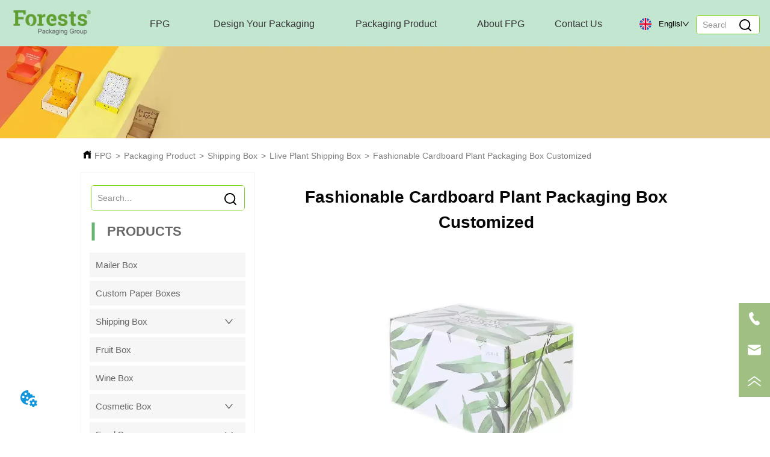

--- FILE ---
content_type: text/html; charset=utf-8
request_url: https://www.forestspackaging.com/product/cardboard-plant-packaging-box-customized
body_size: 65341
content:

        <!DOCTYPE html>
        <html lang="en">
        <head>
            <meta charset="utf-8">
            <title>Fashionable Cardboard Plant Packaging Box Customized-Forests</title>
            <meta name="viewport" content="width=device-width,minimum-scale=1,initial-scale=1">
            <meta name="keywords" content="Fashionable Cardboard Plant Packaging Box Customized , Llive Plant Shipping Box">
            <meta name="description" content="Custom wholesale printed and non-printed cardboard boxes online, plant packaging boxes are hot sale box style, you can custom different image on the box.">
            <meta property="og:type" content="website">
            <meta property="og:title" content="Fashionable Cardboard Plant Packaging Box Customized-Forests">
            <meta property="og:description" content="Custom wholesale printed and non-printed cardboard boxes online, plant packaging boxes are hot sale box style, you can custom different image on the box.">
            <meta property="og:image" content="https://dedjh0j7jhutx.cloudfront.net/1511666879305916416%2Fbe682d6566e5a5b39cc7ec6c21d86cab.jpg">
            <link rel="alternate" hreflang="en" href="https://www.forestspackaging.com/product/cardboard-plant-packaging-box-customized">
            <link rel="canonical" href="https://www.forestspackaging.com/product/cardboard-plant-packaging-box-customized">
            <link rel="stylesheet" href="/index.css">
            <link rel="stylesheet" href="/css/aos.css">
            <link rel="stylesheet" href="/css/animate.css">
            <link rel="icon" href=https://dedjh0j7jhutx.cloudfront.net/4a9e113d5fb56e52fcf8de5f196cd390.png type="image/x-icon">
            <script>
  // Define dataLayer and the gtag function.
  window.dataLayer = window.dataLayer || [];
  function gtag(){dataLayer.push(arguments);}
  
  function getCookieValue(cookieName) {
    const name = cookieName + "=";
    const decodedCookie = decodeURIComponent(document.cookie);
    const cookieArray = decodedCookie.split(';');

    for (let i = 0; i < cookieArray.length; i++) {
        let cookie = cookieArray[i].trim();
        if (cookie.indexOf(name) === 0) {
            return cookie.substring(name.length, cookie.length);
        }
    }
    return undefined;
  };
  if (!getCookieValue('skyCmpCookie')) {
    gtag('consent', 'default', {
      'ad_storage': 'granted',
      'ad_user_data': 'granted',
      'ad_personalization': 'granted',
      'analytics_storage': 'granted',
      'functionality_storage': 'granted',
      'personalization_storage': 'granted',
      'security_storage': 'granted',
    });
  }
</script>
<script defer="defer" src='https://portlet-us.s3.amazonaws.com/bundle/cmp.js'></script>
<!-- Google Tag Manager -->
<script>(function(w,d,s,l,i){w[l]=w[l]||[];w[l].push({'gtm.start':
new Date().getTime(),event:'gtm.js'});var f=d.getElementsByTagName(s)[0],
j=d.createElement(s),dl=l!='dataLayer'?'&l='+l:'';j.async=true;j.src=
'https://www.googletagmanager.com/gtm.js?id='+i+dl;f.parentNode.insertBefore(j,f);
})(window,document,'script','dataLayer','GTM-573D9FB');</script>
<!-- End Google Tag Manager -->
<meta name="google-site-verification" content="AixexUPag_4FIRmkK-Nf-aQCiwC8DSWaQva2kmBtgaw" />
<!-- Google tag (gtag.js) -->
<script async src="https://www.googletagmanager.com/gtag/js?id=AW-699784847"></script>
<script>
  window.dataLayer = window.dataLayer || [];
  function gtag(){dataLayer.push(arguments);}
  gtag('js', new Date());

  gtag('config', 'AW-699784847');
</script>
<script src="https://cdn.pacdora.com/Pacdora-v*.*.*.js"></script>
<script src="https://cdn.pacdora.com/Pacdora-plus-v*.*.*.js"></script>
<script src="https://cdn.pacdora.com/Pacdora-v*.*.*.js"></script>
            <style>.gridFixed{position:fixed;top:0;left:0;right:0;z-index:99}.gridLayout{width:auto;background-repeat:no-repeat;background-position:50%;background-size:cover}.gridLayout>div>.row>.edit{height:inherit}.gridLayout .gridSub{min-height:50px}.gridLayout.gridFixed{transition:background-color .3s}
.CImage .CImage_box{width:100%;height:100%;position:relative;display:block;overflow:hidden}.CImage .CImage_title{position:absolute;bottom:0;width:100%;line-height:1.5;text-align:center;display:none}.CImage .CImage_view{cursor:pointer}.CImage img{width:100%;height:100%;display:block;transition:all .3s ease-out;-webkit-transition:all .3s ease-out}
.ant-form .ant-form-item{display:inline-block;padding:0 5px;margin-bottom:3px;width:100%;box-sizing:border-box}.ant-form .ant-form-item .ant-form-item-label{display:block;text-align:left}.ant-form .ant-form-item .ant-btn{line-height:1.5;position:relative;display:inline-block;font-weight:400;white-space:nowrap;text-align:center;background-image:none;-webkit-box-shadow:0 2px 0 rgba(0,0,0,.015);box-shadow:0 2px 0 rgba(0,0,0,.015);cursor:pointer;-webkit-transition:all .3s cubic-bezier(.645,.045,.355,1);transition:all .3s cubic-bezier(.645,.045,.355,1);-webkit-user-select:none;-moz-user-select:none;-ms-user-select:none;user-select:none;-ms-touch-action:manipulation;touch-action:manipulation;height:32px;padding:0;font-size:14px;border-radius:4px;color:rgba(0,0,0,.65);background-color:#fff;border:1px solid transparent;outline:0}.ant-form .ant-form-item .ant-btn-primary{color:#fff;background-color:#1890ff;text-shadow:0 -1px 0 rgba(0,0,0,.12);-webkit-box-shadow:0 2px 0 rgba(0,0,0,.045);box-shadow:0 2px 0 rgba(0,0,0,.045)}.ant-input{-webkit-box-sizing:border-box;box-sizing:border-box;margin:0;font-variant:tabular-nums;list-style:none;-webkit-font-feature-settings:"tnum";font-feature-settings:"tnum";position:relative;display:inline-block;width:100%;height:32px;padding:4px 11px;color:rgba(0,0,0,.65);font-size:14px;line-height:1.5;background-color:#fff;background-image:none;border:1px solid #d9d9d9;border-radius:4px;-webkit-transition:all .3s;transition:all .3s}.ant-input::-moz-placeholder{color:#bfbfbf;opacity:1}.ant-input:-ms-input-placeholder{color:#bfbfbf}.ant-input::-webkit-input-placeholder{color:#bfbfbf}.ant-input:placeholder-shown{text-overflow:ellipsis}.ant-input:focus,.ant-input:hover{border-color:#40a9ff}.ant-input:focus{outline:0;-webkit-box-shadow:0 0 0 2px rgba(24,144,255,.2);box-shadow:0 0 0 2px rgba(24,144,255,.2)}.ant-input-disabled{color:rgba(0,0,0,.25);background-color:#f5f5f5;cursor:not-allowed;opacity:1}.ant-input-disabled:hover{border-color:#d9d9d9;border-right-width:1px!important}.ant-input[disabled]{color:rgba(0,0,0,.25);background-color:#f5f5f5;cursor:not-allowed;opacity:1}.ant-input[disabled]:hover{border-color:#d9d9d9;border-right-width:1px!important}textarea.ant-input{max-width:100%;height:auto;min-height:32px;line-height:1.5;vertical-align:bottom;-webkit-transition:all .3s,height 0s;transition:all .3s,height 0s}.ant-input-lg{height:40px;padding:6px 11px;font-size:16px}.ant-input-sm{height:24px;padding:1px 7px}.ant-input-clear-icon{color:rgba(0,0,0,.25);font-size:12px;cursor:pointer;-webkit-transition:color .3s;transition:color .3s;vertical-align:0}.ant-input-clear-icon:hover{color:rgba(0,0,0,.45)}.ant-input-clear-icon:active{color:rgba(0,0,0,.65)}.ant-input-clear-icon+i{margin-left:6px}.ant-input-textarea-clear-icon{color:rgba(0,0,0,.25);font-size:12px;cursor:pointer;-webkit-transition:color .3s;transition:color .3s;position:absolute;top:0;right:0;margin:8px 8px 0 0}.ant-input-textarea-clear-icon:hover{color:rgba(0,0,0,.45)}.ant-input-textarea-clear-icon:active{color:rgba(0,0,0,.65)}.ant-input-textarea-clear-icon+i{margin-left:6px}.ant-radio-group{-webkit-box-sizing:border-box;box-sizing:border-box;margin:0;padding:0;color:rgba(0,0,0,.65);font-size:14px;font-variant:tabular-nums;line-height:1.5;list-style:none;-webkit-font-feature-settings:"tnum";font-feature-settings:"tnum";display:inline-block;line-height:unset}.ant-radio-wrapper{margin:0 8px 0 0}.ant-radio,.ant-radio-wrapper{-webkit-box-sizing:border-box;box-sizing:border-box;padding:0;color:rgba(0,0,0,.65);font-size:14px;font-variant:tabular-nums;line-height:1.5;list-style:none;-webkit-font-feature-settings:"tnum";font-feature-settings:"tnum";position:relative;display:inline-block;white-space:nowrap;cursor:pointer}.ant-radio{margin:0;line-height:1;vertical-align:sub;outline:none}.ant-radio-input:focus+.ant-radio-inner,.ant-radio-wrapper:hover .ant-radio,.ant-radio:hover .ant-radio-inner{border-color:#1890ff}.ant-radio-input:focus+.ant-radio-inner{-webkit-box-shadow:0 0 0 3px rgba(24,144,255,.08);box-shadow:0 0 0 3px rgba(24,144,255,.08)}.ant-radio-checked:after{position:absolute;top:0;left:0;width:100%;height:100%;border:1px solid #1890ff;border-radius:50%;visibility:hidden;-webkit-animation:antRadioEffect .36s ease-in-out;animation:antRadioEffect .36s ease-in-out;-webkit-animation-fill-mode:both;animation-fill-mode:both;content:""}.ant-radio-wrapper:hover .ant-radio:after,.ant-radio:hover:after{visibility:visible}.ant-radio-inner{position:relative;top:0;left:0;display:block;width:16px;height:16px;background-color:#fff;border:1px solid #d9d9d9;border-radius:100px;-webkit-transition:all .3s;transition:all .3s}.ant-radio-inner:after{position:absolute;top:3px;left:3px;display:table;width:8px;height:8px;background-color:#1890ff;border-top:0;border-left:0;border-radius:8px;-webkit-transform:scale(0);-ms-transform:scale(0);transform:scale(0);opacity:0;-webkit-transition:all .3s cubic-bezier(.78,.14,.15,.86);transition:all .3s cubic-bezier(.78,.14,.15,.86);content:" "}.ant-radio-input{position:absolute;top:0;right:0;bottom:0;left:0;z-index:1;cursor:pointer;opacity:0}.ant-radio-checked .ant-radio-inner{border-color:#1890ff}.ant-radio-checked .ant-radio-inner:after{-webkit-transform:scale(1);-ms-transform:scale(1);transform:scale(1);opacity:1;-webkit-transition:all .3s cubic-bezier(.78,.14,.15,.86);transition:all .3s cubic-bezier(.78,.14,.15,.86)}.ant-radio-disabled .ant-radio-inner{background-color:#f5f5f5;border-color:#d9d9d9!important;cursor:not-allowed}.ant-radio-disabled .ant-radio-inner:after{background-color:rgba(0,0,0,.2)}.ant-radio-disabled .ant-radio-input{cursor:not-allowed}.ant-radio-disabled+span{color:rgba(0,0,0,.25);cursor:not-allowed}span.ant-radio+*{padding-right:8px;padding-left:8px}.ant-radio-button-wrapper{position:relative;display:inline-block;height:32px;margin:0;padding:0 15px;color:rgba(0,0,0,.65);line-height:30px;background:#fff;border:1px solid #d9d9d9;border-top:1.02px solid #d9d9d9;border-left:0;cursor:pointer;-webkit-transition:color .3s,background .3s,border-color .3s;transition:color .3s,background .3s,border-color .3s}.ant-radio-button-wrapper a{color:rgba(0,0,0,.65)}.ant-radio-button-wrapper>.ant-radio-button{display:block;width:0;height:0;margin-left:0}.ant-radio-group-large .ant-radio-button-wrapper{height:40px;font-size:16px;line-height:38px}.ant-radio-group-small .ant-radio-button-wrapper{height:24px;padding:0 7px;line-height:22px}.ant-radio-button-wrapper:not(:first-child):before{position:absolute;top:0;left:-1px;display:block;width:1px;height:100%;background-color:#d9d9d9;content:""}.ant-radio-button-wrapper:first-child{border-left:1px solid #d9d9d9;border-radius:4px 0 0 4px}.ant-radio-button-wrapper:last-child{border-radius:0 4px 4px 0}.ant-radio-button-wrapper:first-child:last-child{border-radius:4px}.ant-radio-button-wrapper:hover{position:relative;color:#1890ff}.ant-radio-button-wrapper:focus-within{outline:3px solid rgba(24,144,255,.06)}.ant-radio-button-wrapper .ant-radio-inner,.ant-radio-button-wrapper input[type=checkbox],.ant-radio-button-wrapper input[type=radio]{width:0;height:0;opacity:0;pointer-events:none}.ant-radio-button-wrapper-checked:not(.ant-radio-button-wrapper-disabled){z-index:1;color:#1890ff;background:#fff;border-color:#1890ff;-webkit-box-shadow:-1px 0 0 0 #1890ff;box-shadow:-1px 0 0 0 #1890ff}.ant-radio-button-wrapper-checked:not(.ant-radio-button-wrapper-disabled):before{background-color:#1890ff!important;opacity:.1}.ant-radio-button-wrapper-checked:not(.ant-radio-button-wrapper-disabled):first-child{border-color:#1890ff;-webkit-box-shadow:none!important;box-shadow:none!important}.ant-radio-button-wrapper-checked:not(.ant-radio-button-wrapper-disabled):hover{color:#40a9ff;border-color:#40a9ff;-webkit-box-shadow:-1px 0 0 0 #40a9ff;box-shadow:-1px 0 0 0 #40a9ff}.ant-radio-button-wrapper-checked:not(.ant-radio-button-wrapper-disabled):active{color:#096dd9;border-color:#096dd9;-webkit-box-shadow:-1px 0 0 0 #096dd9;box-shadow:-1px 0 0 0 #096dd9}.ant-radio-button-wrapper-checked:not(.ant-radio-button-wrapper-disabled):focus-within{outline:3px solid rgba(24,144,255,.06)}.ant-radio-group-solid .ant-radio-button-wrapper-checked:not(.ant-radio-button-wrapper-disabled){color:#fff;background:#1890ff;border-color:#1890ff}.ant-radio-group-solid .ant-radio-button-wrapper-checked:not(.ant-radio-button-wrapper-disabled):hover{color:#fff;background:#40a9ff;border-color:#40a9ff}.ant-radio-group-solid .ant-radio-button-wrapper-checked:not(.ant-radio-button-wrapper-disabled):active{color:#fff;background:#096dd9;border-color:#096dd9}.ant-radio-group-solid .ant-radio-button-wrapper-checked:not(.ant-radio-button-wrapper-disabled):focus-within{outline:3px solid rgba(24,144,255,.06)}.ant-radio-button-wrapper-disabled{cursor:not-allowed}.ant-radio-button-wrapper-disabled,.ant-radio-button-wrapper-disabled:first-child,.ant-radio-button-wrapper-disabled:hover{color:rgba(0,0,0,.25);background-color:#f5f5f5;border-color:#d9d9d9}.ant-radio-button-wrapper-disabled:first-child{border-left-color:#d9d9d9}.ant-radio-button-wrapper-disabled.ant-radio-button-wrapper-checked{color:#fff;background-color:#e6e6e6;border-color:#d9d9d9;-webkit-box-shadow:none;box-shadow:none}@-webkit-keyframes antRadioEffect{0%{-webkit-transform:scale(1);transform:scale(1);opacity:.5}to{-webkit-transform:scale(1.6);transform:scale(1.6);opacity:0}}@keyframes antRadioEffect{0%{-webkit-transform:scale(1);transform:scale(1);opacity:.5}to{-webkit-transform:scale(1.6);transform:scale(1.6);opacity:0}}@supports (-moz-appearance:meterbar) and (background-blend-mode:difference,normal){.ant-radio{vertical-align:text-bottom}}@-webkit-keyframes antCheckboxEffect{0%{-webkit-transform:scale(1);transform:scale(1);opacity:.5}to{-webkit-transform:scale(1.6);transform:scale(1.6);opacity:0}}@keyframes antCheckboxEffect{0%{-webkit-transform:scale(1);transform:scale(1);opacity:.5}to{-webkit-transform:scale(1.6);transform:scale(1.6);opacity:0}}.ant-checkbox{-webkit-box-sizing:border-box;box-sizing:border-box;margin:0;padding:0;color:rgba(0,0,0,.65);font-size:14px;font-variant:tabular-nums;line-height:1.5;list-style:none;-webkit-font-feature-settings:"tnum";font-feature-settings:"tnum";position:relative;top:-.09em;display:inline-block;line-height:1;white-space:nowrap;vertical-align:middle;outline:none;cursor:pointer}.ant-checkbox-input:focus+.ant-checkbox-inner,.ant-checkbox-wrapper:hover .ant-checkbox-inner,.ant-checkbox:hover .ant-checkbox-inner{border-color:#1890ff}.ant-checkbox-checked:after{position:absolute;top:0;left:0;width:100%;height:100%;border:1px solid #1890ff;border-radius:2px;visibility:hidden;-webkit-animation:antCheckboxEffect .36s ease-in-out;animation:antCheckboxEffect .36s ease-in-out;-webkit-animation-fill-mode:backwards;animation-fill-mode:backwards;content:""}.ant-checkbox-wrapper:hover .ant-checkbox:after,.ant-checkbox:hover:after{visibility:visible}.ant-checkbox-inner{position:relative;top:0;left:0;display:block;width:16px;height:16px;background-color:#fff;border:1px solid #d9d9d9;border-radius:2px;border-collapse:separate;-webkit-transition:all .3s;transition:all .3s}.ant-checkbox-inner:after{position:absolute;top:50%;left:22%;display:table;width:5.71428571px;height:9.14285714px;border:2px solid #fff;border-top:0;border-left:0;-webkit-transform:rotate(45deg) scale(0) translate(-50%,-50%);-ms-transform:rotate(45deg) scale(0) translate(-50%,-50%);transform:rotate(45deg) scale(0) translate(-50%,-50%);opacity:0;-webkit-transition:all .1s cubic-bezier(.71,-.46,.88,.6),opacity .1s;transition:all .1s cubic-bezier(.71,-.46,.88,.6),opacity .1s;content:" "}.ant-checkbox-input{position:absolute;top:0;right:0;bottom:0;left:0;z-index:1;width:100%;height:100%;cursor:pointer;opacity:0}.ant-checkbox-checked .ant-checkbox-inner:after{position:absolute;display:table;border:2px solid #fff;border-top:0;border-left:0;-webkit-transform:rotate(45deg) scale(1) translate(-50%,-50%);-ms-transform:rotate(45deg) scale(1) translate(-50%,-50%);transform:rotate(45deg) scale(1) translate(-50%,-50%);opacity:1;-webkit-transition:all .2s cubic-bezier(.12,.4,.29,1.46) .1s;transition:all .2s cubic-bezier(.12,.4,.29,1.46) .1s;content:" "}.ant-checkbox-checked .ant-checkbox-inner{background-color:#1890ff;border-color:#1890ff}.ant-checkbox-disabled{cursor:not-allowed}.ant-checkbox-disabled.ant-checkbox-checked .ant-checkbox-inner:after{border-color:rgba(0,0,0,.25);-webkit-animation-name:none;animation-name:none}.ant-checkbox-disabled .ant-checkbox-input{cursor:not-allowed}.ant-checkbox-disabled .ant-checkbox-inner{background-color:#f5f5f5;border-color:#d9d9d9!important}.ant-checkbox-disabled .ant-checkbox-inner:after{border-color:#f5f5f5;border-collapse:separate;-webkit-animation-name:none;animation-name:none}.ant-checkbox-disabled+span{color:rgba(0,0,0,.25);cursor:not-allowed}.ant-checkbox-disabled:hover:after,.ant-checkbox-wrapper:hover .ant-checkbox-disabled:after{visibility:hidden}.ant-checkbox-wrapper{-webkit-box-sizing:border-box;box-sizing:border-box;margin:0;padding:0;color:rgba(0,0,0,.65);font-size:14px;font-variant:tabular-nums;line-height:1.5;list-style:none;-webkit-font-feature-settings:"tnum";font-feature-settings:"tnum";display:inline-block;line-height:unset;cursor:pointer}.ant-checkbox-wrapper.ant-checkbox-wrapper-disabled{cursor:not-allowed}.ant-checkbox-wrapper+.ant-checkbox-wrapper{margin-left:8px}.ant-checkbox+span{padding-right:8px;padding-left:8px}.ant-checkbox-group{-webkit-box-sizing:border-box;box-sizing:border-box;margin:0;padding:0;color:rgba(0,0,0,.65);font-size:14px;font-variant:tabular-nums;line-height:1.5;list-style:none;-webkit-font-feature-settings:"tnum";font-feature-settings:"tnum";display:inline-block}.ant-checkbox-group-item{display:inline-block;margin-right:8px}.ant-checkbox-group-item:last-child{margin-right:0}.ant-checkbox-group-item+.ant-checkbox-group-item{margin-left:0}.ant-checkbox-indeterminate .ant-checkbox-inner{background-color:#fff;border-color:#d9d9d9}.ant-checkbox-indeterminate .ant-checkbox-inner:after{top:50%;left:50%;width:8px;height:8px;background-color:#1890ff;border:0;-webkit-transform:translate(-50%,-50%) scale(1);-ms-transform:translate(-50%,-50%) scale(1);transform:translate(-50%,-50%) scale(1);opacity:1;content:" "}.ant-checkbox-indeterminate.ant-checkbox-disabled .ant-checkbox-inner:after{background-color:rgba(0,0,0,.25);border-color:rgba(0,0,0,.25)}.Form{padding:20px;background-color:transparent}
.video{max-width:800px}#root{min-height:100%}@media screen and (max-width:600px){.RootSortable{padding-bottom:53px}}.ProDel2{min-height:20px;word-wrap:break-word}.ProDel2 .MobiledelContent2::-webkit-scrollbar,.ProDel2 .ProDel2Content::-webkit-scrollbar{width:4px}.ProDel2 .MobiledelContent2::-webkit-scrollbar-thumb,.ProDel2 .ProDel2Content::-webkit-scrollbar-thumb{background-color:#d8d8d8;border-radius:6px}.ProDel2 .MobiledelContent2::-webkit-scrollbar-track,.ProDel2 .ProDel2Content::-webkit-scrollbar-track{background-color:#fff;border-radius:2px}@media screen and (min-width:600px){.ProDel2Content{display:block}.MobiledelContent2{display:none}}@media screen and (max-width:600px){.MobiledelContent2{display:block}.ProDel2Content{display:none}}
.searchv220{overflow:hidden}.searchv220 .searchWrap .underline{width:100%;height:1px;background-color:#000}.searchv220 .searchWrap .main{display:flex;align-items:center;height:inherit}.searchv220 .searchWrap .main .input{height:100%;border:none;outline:none;flex:1;overflow:hidden;background:transparent}.searchv220 .searchWrap .main .icon{vertical-align:middle;cursor:pointer;margin-left:5px;text-align:center}.search_component{height:40px}
.Button{min-width:30px}.Button a{text-align:center;display:inline-block;width:100%;transform:translateY(-50%);position:relative;top:50%}.Button a svg{display:none;width:15px;height:15px;margin-right:3px}.Button a .button0_text,.Button a svg{vertical-align:middle}
.emptyDiv{text-align:center;height:100%;display:flex;flex-direction:column;align-items:center;justify-content:center;border:1px dashed #bbb;min-height:100px}.web_col_content_empty_tips_btn{-webkit-box-sizing:border-box;-moz-box-sizing:border-box;box-sizing:border-box;display:inline-block;width:130px;height:40px;line-height:40px;padding:0;border:1px solid rgba(127,155,255,.6);background-color:rgba(202,214,255,.1);color:#5874d8;font-size:15px;vertical-align:middle;cursor:pointer;-webkit-border-radius:2px;-moz-border-radius:2px;border-radius:2px;outline:0}.web_col_content_empty_tips_icon{display:inline-block;width:17px;height:14px;margin-right:5px;vertical-align:middle}.web_col_content_empty_tips_text{display:inline-block}.video{max-width:800px}#root{min-height:100%}@media screen and (max-width:600px){.RootSortable{padding-bottom:53px}}.rootgridv2214{position:relative}.rootgridv2214 .box,.rootgridv2214 .cell{width:100%}.rootgridv2214 .box .grid_content,.rootgridv2214 .cell .grid_content{height:100%}.rootgridv2214 .box>.grid_content{box-sizing:border-box;display:flex;flex:0 1 auto;flex-direction:row;flex-wrap:wrap;margin-right:0;margin-left:0}.rootgridv2214 .cell.edit{position:relative}.rootgridv2214 .cell.edit.empty{height:auto;display:flex;flex-direction:column}.rootgridv2214 .grid_content:after,.rootgridv2214 .grid_content:before{content:"";display:flex}
.SplitLine1{padding-top:5px;padding-bottom:5px}.SplitLine1 hr{color:#ddd;border-top-width:1px;border-top-style:solid;border-left:none;border-right:none;border-bottom:none}
.Breadcrumb{font-size:14px}.Breadcrumb .breadcrumb-box{display:flex;align-items:flex-end;overflow-x:hidden}.Breadcrumb .breadcrumb-link{color:#333;flex-shrink:0}.Breadcrumb .breadcrumb-currenctTag{display:inline-block}.Breadcrumb .breadcrumb-separator{margin:0 6px}.Breadcrumb svg{width:14px;height:14px;margin-right:5px;color:#333}
.TextSource{font-size:12px;line-height:1.5}
.DataSourceText a{color:inherit}
.magnifier-thumb-wrapper{position:relative;display:block;top:0;left:0;width:100%;height:100%}.magnifier-lens{overflow:hidden;background-color:#fff;opacity:.4}.magnifier-lens,.magnifier-loader{position:absolute;border:1px solid #ccc;top:0;left:0}.magnifier-loader{color:#fff;text-align:center;background:transparent;background:rgba(50,50,50,.5);-ms-filter:"progid:DXImageTransform.Microsoft.gradient(startColorstr=#7F323232,endColorstr=#7F323232)";filter:progid:DXImageTransform.Microsoft.gradient(startColorstr=#7F323232,endColorstr=#7F323232)}.magnifier-loader-text{font:13px Arial;margin-top:10px}.magnifier-preview{padding:0;width:100%;height:150px;position:relative;overflow:hidden;z-index:100;pointer-events:none}.magnifier-preview img{position:absolute;top:0;left:0}.hidden{visibility:hidden}.magnifier-thumb-wrapper video{object-fit:fill}.imageZoom .magnifier-thumb-wrapper .magnifier-loader{border:none}.ScrollImage-inner{position:relative;width:100%;margin:0 auto}.ScrollImage-inner .ScrollImage-content{overflow:hidden;position:relative}.ScrollImage-inner .ScrollImage-content:hover .ScrollImage-box{animation-play-state:paused!important;-webkit-animation-play-state:paused!important}.ScrollImage-inner .ScrollImage-content .ScrollImage-box{display:flex;position:relative;transition-timing-function:linear;animation-timing-function:linear;-webkit-animation-timing-function:linear;animation-iteration-count:infinite;-webkit-animation-iteration-count:infinite}.ScrollImage-inner .ScrollImage-content .ScrollImage-box .ScrollImage-cell{flex-shrink:0;box-sizing:border-box}.ScrollImage-inner .ScrollImage-content .ScrollImage-box .ScrollImage-cell img{display:block;width:196px;height:100px;max-width:100%}.ScrollImage-inner .ScrollImage-content .ScrollImage-box .ScrollImage-cell .ScrollImage_shade{width:196px;display:flex;justify-content:center;align-items:center;flex-direction:column;text-align:center;margin:0 auto}.ScrollImage-inner .ScrollImage-content .ScrollImage-box .ScrollImage-cell .ScrollImage_shade .ScrollImage_title{width:100%;overflow:hidden;text-overflow:ellipsis;color:#333;text-align:center;-webkit-line-clamp:1;-webkit-box-orient:vertical;display:-webkit-box}.ScrollImage-inner .ScrollImage-content .ScrollImage-box .ScrollImage-cell .ScrollImage_shade .ScrollImage_name{width:100%;overflow:hidden;text-overflow:ellipsis;color:#333;text-align:center;-webkit-line-clamp:1;-webkit-box-orient:vertical;display:none}.ScrollImage-inner .ScrollImage-content .ScrollImage-box .ScrollImage-cell .ScrollImage_shade .ScrollImage_describe{font-size:12px;width:100%;overflow:hidden;text-overflow:ellipsis;-webkit-line-clamp:4;-webkit-box-orient:vertical;display:-webkit-box;color:#333;text-align:center}.ScrollImage-inner .arrow-prev{left:0}.ScrollImage-inner .arrow-next{right:0}.ScrollImage-inner .arrow{position:absolute;top:0;bottom:0}.ScrollImage-inner .arrow,.ScrollImage-inner .arrow i{width:30px;display:flex;justify-content:center;align-items:center}.ScrollImage-inner .arrow i{color:#000;font-size:16px;height:50px;cursor:pointer}.video{max-width:800px}#root{min-height:100%}@media screen and (max-width:600px){.RootSortable{padding-bottom:53px}}.ImageVideoSource{box-sizing:initial;width:100%}.ImageVideoSource .ScrollImage-cell video{object-fit:fill}.ImageVideoSource .detail_img{width:100%;position:relative;margin-top:20px}.ImageVideoSource .detail_img_big{width:100%;height:100%}.ImageVideoSource .detail_img_big .imageZoom{position:relative;width:100%;height:100%;left:0}.ImageVideoSource .detail_img_big .imageZoom #imageVideoSourcePreview{position:fixed;left:0;top:0}.ImageVideoSource .detail_img_big img{width:100%;height:100%}@media screen and (max-width:600px){.ImageVideoSource2{margin-left:0}.ImageVideoSource2,.ImageVideoSource2 .detail_img_big img{width:100%!important}.ImageVideoSource2 .detail_img .prev{left:0}.ImageVideoSource2 .detail_img .next{right:0}}
.video{max-width:800px}#root{min-height:100%}@media screen and (max-width:600px){.RootSortable{padding-bottom:53px}}.hotNav{position:relative;cursor:pointer}.hotNav:after{content:"";position:absolute;left:-10px;top:-10px;right:-10px;bottom:-10px}.dropclassifyv2311{cursor:pointer;margin:10px 0}.dropclassifyv2311 .dropclassifyList{overflow:hidden}.dropclassifyv2311 .anticon-right{display:flex}.dropclassifyv2311 .classify-main{padding:10px 20px;position:relative;border-bottom-width:0;border-left-width:0;border-right-width:0}.dropclassifyv2311 .classify-main+.classify-main{border-top:none}@media (hover:hover){.dropclassifyv2311 .classify-main:hover{background:#f2f3f7}}.dropclassifyv2311 .classify-main .classify-sub{display:none;background:#fff;z-index:100;overflow:hidden}.dropclassifyv2311 .classify-sub__title,.dropclassifyv2311 .classify-title{display:flex;justify-content:space-between;align-items:center}.dropclassifyv2311 .classify-sub__item{padding:10px 20px;position:relative;width:300px;border-bottom-width:0;border-left-width:0;border-right-width:0}@media (hover:hover){.dropclassifyv2311 .classify-sub__item:hover{background:#f2f3f7}.dropclassifyv2311 .classify-sub__item+.classify-sub__item{border-top:none}}.dropclassifyv2311 .classify-third{overflow:hidden;display:none;background:#fff;z-index:100}.dropclassifyv2311 .classify-third__item{padding:10px 20px;width:300px;border-bottom-width:0;border-left-width:0;border-right-width:0}@media (hover:hover){.dropclassifyv2311 .classify-third__item:hover{color:#00a4ff}}.dropclassifyv2311 .anticon-right{transform:rotate(90deg)}.dropclassifyv2311 .classify-main{width:100%;padding:0;font-size:14px;color:#333}.dropclassifyv2311 .classify-main .active{display:block}.dropclassifyv2311 .classify-main:hover{background:#fff}.dropclassifyv2311 .classify-main .classify-sub__item{padding:0;width:100%!important}.dropclassifyv2311 .classify-main .classify-sub__item .classify-sub__title{padding:12px 20px}.dropclassifyv2311 .classify-main .classify-sub__item:hover{background:#fff}.dropclassifyv2311 .classify-main .classify-third__item{width:100%;padding:12px 50px;font-size:12px;color:#666}.dropclassifyv2311 .classify-main .classify-sub__title,.dropclassifyv2311 .classify-main .classify-title{padding:12px 20px}.dropclassifyv2311 .classify-main .classify-sub,.dropclassifyv2311 .classify-main .classify-third{position:static;width:100%}
.video{max-width:800px}#root{min-height:100%}@media screen and (max-width:600px){.RootSortable{padding-bottom:53px}}.ListScrollRecommend{white-space:pre-wrap;max-width:100%;overflow:hidden;display:block;margin:0 auto;transition:all .5s ease-out}.ListScrollRecommend .btnContainer .btnWrap{display:inline-block}.ListScrollRecommend .btnContainer .btnWrap .btn_more{display:block}.ListScrollRecommend .btnContainer .btnWrap .btn_more span{line-height:36px}.ScrollImage-inner{position:relative;width:100%;margin:0 auto}.ScrollImage-inner .ScrollImage-content{overflow:hidden;position:relative}.ScrollImage-inner .ScrollImage-content:hover .ScrollImage-box{animation-play-state:paused!important;-webkit-animation-play-state:paused!important}.ScrollImage-inner .ScrollImage-content .ScrollImage-box{display:flex;position:relative;transition-timing-function:linear;animation-timing-function:linear;-webkit-animation-timing-function:linear;animation-iteration-count:infinite;-webkit-animation-iteration-count:infinite}.ScrollImage-inner .ScrollImage-content .ScrollImage-box .ScrollImage-cell{flex-shrink:0;box-sizing:border-box}.ScrollImage-inner .ScrollImage-content .ScrollImage-box .ScrollImage-cell img{display:block;width:196px;height:100px;max-width:100%}.ScrollImage-inner .ScrollImage-content .ScrollImage-box .ScrollImage-cell .ScrollImage_shade{width:196px;display:flex;justify-content:center;align-items:center;flex-direction:column;text-align:center;margin:0 auto}.ScrollImage-inner .ScrollImage-content .ScrollImage-box .ScrollImage-cell .ScrollImage_shade .ScrollImage_title{width:100%;overflow:hidden;text-overflow:ellipsis;color:#333;text-align:center;-webkit-line-clamp:1;-webkit-box-orient:vertical;display:-webkit-box}.ScrollImage-inner .ScrollImage-content .ScrollImage-box .ScrollImage-cell .ScrollImage_shade .ScrollImage_name{width:100%;overflow:hidden;text-overflow:ellipsis;color:#333;text-align:center;-webkit-line-clamp:1;-webkit-box-orient:vertical;display:none}.ScrollImage-inner .ScrollImage-content .ScrollImage-box .ScrollImage-cell .ScrollImage_shade .ScrollImage_describe{font-size:12px;width:100%;overflow:hidden;text-overflow:ellipsis;-webkit-line-clamp:4;-webkit-box-orient:vertical;display:-webkit-box;color:#333;text-align:center}.ScrollImage-inner .arrow-prev{left:0}.ScrollImage-inner .arrow-next{right:0}.ScrollImage-inner .arrow{position:absolute;top:0;bottom:0}.ScrollImage-inner .arrow,.ScrollImage-inner .arrow i{width:30px;display:flex;justify-content:center;align-items:center}.ScrollImage-inner .arrow i{color:#000;font-size:16px;height:50px;cursor:pointer}.empty-content{text-align:center;margin:10px 0;height:800px}.empty-content .text{margin-top:40px;font-size:18px;color:#333}
.HoverIcon{left:auto;top:auto;position:fixed;z-index:2000;right:0;bottom:60px}.HoverIcon ul{list-style:none;margin:0;padding:0}.HoverIcon ul li{position:relative;width:52px;height:52px;background-color:#000}.HoverIcon ul li .sideitem{width:100%;height:100%;color:#fff;position:absolute;top:0;right:0;display:flex;flex-direction:column;align-items:center;justify-content:center;overflow-y:hidden;overflow:initial}.HoverIcon ul li .sideitem .sideicon svg{width:22px;height:22px;vertical-align:middle}.HoverIcon ul li .sideitem .sidetitle{display:none;white-space:nowrap;overflow:hidden;text-overflow:ellipsis;font-size:20px}.HoverIcon ul li .sideitem .displayText{color:#fff;text-overflow:ellipsis;overflow:hidden;white-space:nowrap;max-width:100%;margin-bottom:0;padding:0 4px;width:100%;text-align:center}.HoverIcon ul li .sideitem:hover{background-color:#e6a23c}.HoverIcon ul li .sideitem.sidebox:hover{background-color:#e6a23c;width:250px;transition:width .1s;justify-content:normal;align-items:center;flex-direction:row}.HoverIcon ul li .sideitem.sidebox:hover .sideicon{margin:0 10px;float:left}.HoverIcon ul li .sideitem.sidebox:hover .sidetitle{display:block}.HoverIcon ul li .sideitem.sidebox:hover .displayText{display:none!important}.HoverIcon ul li:hover .sideshow{display:block}.HoverIcon ul li .sideshow{position:absolute;top:0;right:100%;border:1px solid #dfdddd;display:none;width:200px;height:200px}.HoverIcon ul li .sideshow img{width:100%;height:100%}
.Nav_pc{width:100%;max-width:100%;margin:0 auto}.Nav_pc>.rc-menu{display:flex;justify-content:center;align-items:center;text-align:center;border:none}.Nav_pc>.rc-menu>.rc-menu-item,.Nav_pc>.rc-menu>.rc-menu-submenu{display:flex;align-items:center;justify-content:center;flex:0 1 auto;font-size:18px;color:#333;border:none;height:50px;cursor:pointer;padding:0;width:100%}.Nav_pc>.rc-menu.rc-menu-horizontal{background:unset}.Nav_pc>.rc-menu.rc-menu-horizontal:after{display:none}.Nav_pc .rc-menu-horizontal{overflow:unset}.rc-menu-vertical>.rc-menu-submenu>.rc-menu-submenu-title{cursor:pointer}.Nav-popupClassName{z-index:999}.Nav-popupClassName>.rc-menu{overflow:hidden}.Nav-popupClassName .rc-menu-item,.Nav-popupClassName .rc-menu-submenu-title{font-size:14px;color:#666;background:#fff;text-align:left;cursor:pointer}.Nav-popupClassName .menuChildItem+.menuChildItem{border-top:1px solid #999}.Nav-popupClassName .menuChildItem,.Nav-popupClassName .menuChildItem .child,.Nav-popupClassName .rc-menu-submenu-title span{overflow:hidden;white-space:nowrap;text-overflow:ellipsis}.Nav-popupClassName>.rc-menu .rc-menu-submenu-title{display:flex;align-items:center}.Nav-popupClassName>.rc-menu .rc-menu-submenu-title,.Nav-popupClassName>.rc-menu>.rc-menu-item{height:50px;line-height:26px}.Nav-popupClassName>.rc-menu .rc-menu-submenu-title{padding-top:0!important;padding-bottom:0!important;line-height:50px}.Nav-popupClassName>.rc-menu .rc-menu-submenu-title .rc-menu-submenu-arrow{top:50%;transform:translateY(-50%)}@font-face{font-family:FontAwesome;src:url(https://cdnjs.cloudflare.com/ajax/libs/font-awesome/4.2.0/fonts/fontawesome-webfont.eot);src:url(https://cdnjs.cloudflare.com/ajax/libs/font-awesome/4.2.0/fonts/fontawesome-webfont.eot#iefix) format("embedded-opentype"),url(https://cdnjs.cloudflare.com/ajax/libs/font-awesome/4.2.0/fonts/fontawesome-webfont.woff) format("woff"),url(https://cdnjs.cloudflare.com/ajax/libs/font-awesome/4.2.0/fonts/fontawesome-webfont.ttf) format("truetype"),url(https://cdnjs.cloudflare.com/ajax/libs/font-awesome/4.2.0/fonts/fontawesome-webfont.svg#fontawesomeregular) format("svg");font-weight:400;font-style:normal}.rc-menu{outline:none;margin-bottom:0;padding-left:0;padding-right:0;list-style:none;border:1px solid #d9d9d9;box-shadow:0 0 4px #d9d9d9;border-radius:3px;color:#666}.rc-menu-rtl{direction:rtl}.rc-menu-hidden{display:none}.rc-menu-collapse{overflow:hidden;transition:height .3s ease-out}.rc-menu-item-group-list{margin:0;padding:0}.rc-menu-item-group-title{color:#999;line-height:1.5;padding:8px 10px;border-bottom:1px solid #dedede}.rc-menu-item-selected{transform:translateZ(0)}.rc-menu-item-selected,.rc-menu-submenu-selected{background-color:#eaf8fe}.rc-menu>li.rc-menu-submenu{padding:0}.rc-menu-horizontal.rc-menu-sub,.rc-menu-vertical-left.rc-menu-sub,.rc-menu-vertical-right.rc-menu-sub,.rc-menu-vertical.rc-menu-sub{min-width:160px;margin-top:0}.rc-menu-item,.rc-menu-submenu-title{margin:0;position:relative;display:block;padding:7px 7px 7px 16px;white-space:nowrap}.rc-menu-rtl .rc-menu-item,.rc-menu-rtl .rc-menu-submenu-title{padding:7px 16px 7px 7px}.rc-menu-item.rc-menu-item-disabled,.rc-menu-item.rc-menu-submenu-disabled,.rc-menu-submenu-title.rc-menu-item-disabled,.rc-menu-submenu-title.rc-menu-submenu-disabled{color:#777!important}.rc-menu>.rc-menu-item-divider{height:1px;margin:1px 0;overflow:hidden;padding:0;line-height:0;background-color:#e5e5e5}.rc-menu-submenu-popup{position:absolute}.rc-menu-submenu-popup .submenu-title-wrapper{padding-right:20px}.rc-menu-submenu-rtl.rc-menu-submenu-popup .submenu-title-wrapper,.rc-menu-submenu-rtl .rc-menu-submenu-popup .submenu-title-wrapper{padding-right:0;padding-left:20px}.rc-menu .rc-menu-item .anticon,.rc-menu .rc-menu-submenu-title .anticon{width:14px;height:14px;margin-right:8px;top:-1px}.rc-menu-rtl .rc-menu .rc-menu-item .anticon,.rc-menu-rtl .rc-menu .rc-menu-submenu-title .anticon{margin-right:0;margin-left:8px}.rc-menu-horizontal{border:none;border-bottom:1px solid #d9d9d9;box-shadow:none;white-space:nowrap;overflow:unset}.rc-menu-horizontal>.rc-menu-item,.rc-menu-horizontal>.rc-menu-submenu>.rc-menu-submenu-title{padding:15px 20px}.rc-menu-horizontal>.rc-menu-item,.rc-menu-horizontal>.rc-menu-submenu{border-bottom:2px solid transparent;display:inline-block;vertical-align:bottom}.rc-menu-horizontal>.rc-menu-item-active,.rc-menu-horizontal>.rc-menu-submenu-active{border-bottom:2px solid #2db7f5;background-color:#f3f5f7;color:#2baee9}.rc-menu-horizontal:after{content:"\20";display:block;height:0;clear:both}.rc-menu-inline,.rc-menu-vertical,.rc-menu-vertical-left,.rc-menu-vertical-right{padding:0}.rc-menu-inline>.rc-menu-item,.rc-menu-inline>.rc-menu-submenu>.rc-menu-submenu-title,.rc-menu-vertical-left>.rc-menu-item,.rc-menu-vertical-left>.rc-menu-submenu>.rc-menu-submenu-title,.rc-menu-vertical-right>.rc-menu-item,.rc-menu-vertical-right>.rc-menu-submenu>.rc-menu-submenu-title,.rc-menu-vertical>.rc-menu-item,.rc-menu-vertical>.rc-menu-submenu>.rc-menu-submenu-title{padding:12px 28px 12px 24px}.rc-menu-rtl.rc-menu-inline>.rc-menu-item,.rc-menu-rtl.rc-menu-inline>.rc-menu-submenu>.rc-menu-submenu-title,.rc-menu-rtl.rc-menu-vertical-left>.rc-menu-item,.rc-menu-rtl.rc-menu-vertical-left>.rc-menu-submenu>.rc-menu-submenu-title,.rc-menu-rtl.rc-menu-vertical-right>.rc-menu-item,.rc-menu-rtl.rc-menu-vertical-right>.rc-menu-submenu>.rc-menu-submenu-title,.rc-menu-rtl.rc-menu-vertical>.rc-menu-item,.rc-menu-rtl.rc-menu-vertical>.rc-menu-submenu>.rc-menu-submenu-title{padding:12px 24px 12px 8px}.rc-menu-inline .rc-menu-submenu-arrow,.rc-menu-vertical-left .rc-menu-submenu-arrow,.rc-menu-vertical-right .rc-menu-submenu-arrow,.rc-menu-vertical .rc-menu-submenu-arrow{display:inline-block;font:normal normal normal 14px/1 FontAwesome;font-size:inherit;vertical-align:baseline;text-align:center;text-transform:none;text-rendering:auto;position:absolute;right:16px;line-height:1.5em}.rc-menu-inline .rc-menu-submenu-arrow:before,.rc-menu-vertical-left .rc-menu-submenu-arrow:before,.rc-menu-vertical-right .rc-menu-submenu-arrow:before,.rc-menu-vertical .rc-menu-submenu-arrow:before{content:"\f0da"}.rc-menu-rtl.rc-menu-inline .rc-menu-submenu-arrow:before,.rc-menu-rtl.rc-menu-vertical-left .rc-menu-submenu-arrow:before,.rc-menu-rtl.rc-menu-vertical-right .rc-menu-submenu-arrow:before,.rc-menu-rtl.rc-menu-vertical .rc-menu-submenu-arrow:before,.rc-menu-submenu-rtl .rc-menu-inline .rc-menu-submenu-arrow:before,.rc-menu-submenu-rtl .rc-menu-vertical-left .rc-menu-submenu-arrow:before,.rc-menu-submenu-rtl .rc-menu-vertical-right .rc-menu-submenu-arrow:before,.rc-menu-submenu-rtl .rc-menu-vertical .rc-menu-submenu-arrow:before{content:"\f0d9"}.rc-menu-rtl.rc-menu-inline .rc-menu-submenu-arrow,.rc-menu-rtl.rc-menu-vertical-left .rc-menu-submenu-arrow,.rc-menu-rtl.rc-menu-vertical-right .rc-menu-submenu-arrow,.rc-menu-rtl.rc-menu-vertical .rc-menu-submenu-arrow,.rc-menu-submenu-rtl .rc-menu-inline .rc-menu-submenu-arrow,.rc-menu-submenu-rtl .rc-menu-vertical-left .rc-menu-submenu-arrow,.rc-menu-submenu-rtl .rc-menu-vertical-right .rc-menu-submenu-arrow,.rc-menu-submenu-rtl .rc-menu-vertical .rc-menu-submenu-arrow{right:auto;left:16px}.rc-menu-inline .rc-menu-submenu-arrow{transform:rotate(90deg);transition:transform .3s}.rc-menu-inline .rc-menu-submenu-open>.rc-menu-submenu-title .rc-menu-submenu-arrow{transform:rotate(-90deg)}.rc-menu-vertical-left.rc-menu-sub,.rc-menu-vertical-right.rc-menu-sub,.rc-menu-vertical.rc-menu-sub{padding:0}.rc-menu-submenu-rtl .rc-menu-vertical-left.rc-menu-sub,.rc-menu-submenu-rtl .rc-menu-vertical-right.rc-menu-sub,.rc-menu-submenu-rtl .rc-menu-vertical.rc-menu-sub{direction:rtl}.rc-menu-sub.rc-menu-inline{padding:0;border:none;border-radius:0;box-shadow:none}.rc-menu-sub.rc-menu-inline>.rc-menu-item,.rc-menu-sub.rc-menu-inline>.rc-menu-submenu>.rc-menu-submenu-title{padding-top:8px;padding-bottom:8px;padding-right:0}.rc-menu-rtl .rc-menu-sub.rc-menu-inline>.rc-menu-item,.rc-menu-rtl .rc-menu-sub.rc-menu-inline>.rc-menu-submenu>.rc-menu-submenu-title{padding-left:0}.rc-menu-open-slide-up-appear,.rc-menu-open-slide-up-enter{animation-duration:.3s;animation-fill-mode:both;transform-origin:0 0;opacity:0;animation-timing-function:cubic-bezier(.08,.82,.17,1);animation-play-state:paused}.rc-menu-open-slide-up-leave{animation-duration:.3s;animation-fill-mode:both;transform-origin:0 0;opacity:1;animation-timing-function:cubic-bezier(.6,.04,.98,.34);animation-play-state:paused}.rc-menu-open-slide-up-appear.rc-menu-open-slide-up-appear-active,.rc-menu-open-slide-up-enter.rc-menu-open-slide-up-enter-active{animation-name:rcMenuOpenSlideUpIn;animation-play-state:running}.rc-menu-open-slide-up-leave.rc-menu-open-slide-up-leave-active{animation-name:rcMenuOpenSlideUpOut;animation-play-state:running}@keyframes rcMenuOpenSlideUpIn{0%{opacity:0;transform-origin:0 0;transform:scaleY(0)}to{opacity:1;transform-origin:0 0;transform:scaleY(1)}}@keyframes rcMenuOpenSlideUpOut{0%{opacity:1;transform-origin:0 0;transform:scaleY(1)}to{opacity:0;transform-origin:0 0;transform:scaleY(0)}}.rc-menu-open-zoom-appear,.rc-menu-open-zoom-enter{opacity:0;animation-duration:.3s;animation-fill-mode:both;transform-origin:0 0;animation-timing-function:cubic-bezier(.08,.82,.17,1);animation-play-state:paused}.rc-menu-open-zoom-leave{animation-duration:.3s;animation-fill-mode:both;transform-origin:0 0;animation-timing-function:cubic-bezier(.6,.04,.98,.34);animation-play-state:paused}.rc-menu-open-zoom-appear.rc-menu-open-zoom-appear-active,.rc-menu-open-zoom-enter.rc-menu-open-zoom-enter-active{animation-name:rcMenuOpenZoomIn;animation-play-state:running}.rc-menu-open-zoom-leave.rc-menu-open-zoom-leave-active{animation-name:rcMenuOpenZoomOut;animation-play-state:running}.rc-menu-submenu-rtl.rc-menu-open-zoom-appear,.rc-menu-submenu-rtl .rc-menu-open-zoom-appear,.rc-menu-submenu-rtl.rc-menu-open-zoom-enter,.rc-menu-submenu-rtl .rc-menu-open-zoom-enter,.rc-menu-submenu-rtl.rc-menu-open-zoom-leave,.rc-menu-submenu-rtl .rc-menu-open-zoom-leave{transform-origin:top right!important}@keyframes rcMenuOpenZoomIn{0%{opacity:0;transform:scale(0)}to{opacity:1;transform:scale(1)}}@keyframes rcMenuOpenZoomOut{0%{transform:scale(1)}to{opacity:0;transform:scale(0)}}.video{max-width:800px}#root{min-height:100%}@media screen and (max-width:600px){.RootSortable{padding-bottom:53px}}
.languageWrap{width:100%}.languageWrap .language_line{width:1px;height:1em;vertical-align:middle;background-color:#595959;display:inline-block}.Languagev224 .contactWay-language{display:flex;justify-content:flex-start;align-items:center}.Languagev224 .contactWay-language .language{margin-right:12px}.Languagev224 .contactWay-language .language svg{width:20px;height:auto;vertical-align:middle}.ant-select{-webkit-box-sizing:border-box;box-sizing:border-box;color:rgba(0,0,0,.65);font-size:14px;font-variant:tabular-nums;-webkit-font-feature-settings:"tnum";font-feature-settings:"tnum";position:relative;display:inline-block;outline:0}.ant-select,.ant-select ol,.ant-select ul{margin:0;padding:0;list-style:none}.ant-select>ul>li>a{padding:0;background-color:#fff}.ant-select-arrow{display:inline-block;color:inherit;font-style:normal;line-height:0;text-align:center;text-transform:none;vertical-align:-.125em;text-rendering:optimizeLegibility;-webkit-font-smoothing:antialiased;-moz-osx-font-smoothing:grayscale;position:absolute;top:50%;right:11px;transform:translateY(-50%);color:rgba(0,0,0,.25);font-size:12px;line-height:1;-webkit-transform-origin:50% 50%;-ms-transform-origin:50% 50%;transform-origin:50% 50%}.ant-select-arrow>*{line-height:1}.ant-select-arrow svg{display:inline-block}.ant-select-arrow:before{display:none}.ant-select-arrow .ant-select-arrow-icon{display:block}.ant-select-arrow .ant-select-arrow-icon svg{-webkit-transition:-webkit-transform .3s;transition:-webkit-transform .3s;transition:transform .3s;transition:transform .3s,-webkit-transform .3s;vertical-align:middle}.ant-select-selection{display:block;-webkit-box-sizing:border-box;box-sizing:border-box;background-color:#fff;line-height:32px;border:1px solid #d9d9d9;border-top:1.02px solid #d9d9d9;border-radius:4px;outline:none;-webkit-transition:all .3s cubic-bezier(.645,.045,.355,1);transition:all .3s cubic-bezier(.645,.045,.355,1);-webkit-user-select:none;-moz-user-select:none;-ms-user-select:none;user-select:none}.ant-select-selection:hover{border-color:#40a9ff}.ant-select-focused .ant-select-selection,.ant-select-selection:active,.ant-select-selection:focus{border-color:#40a9ff;outline:0;-webkit-box-shadow:0 0 0 2px rgba(24,144,255,.2);box-shadow:0 0 0 2px rgba(24,144,255,.2)}.ant-select-selection__clear{position:absolute;top:50%;right:11px;z-index:1;display:inline-block;width:12px;height:12px;margin-top:-6px;color:rgba(0,0,0,.25);font-size:12px;font-style:normal;line-height:12px;text-align:center;text-transform:none;background:#fff;cursor:pointer;opacity:0;-webkit-transition:color .3s ease,opacity .15s ease;transition:color .3s ease,opacity .15s ease;text-rendering:auto}.ant-select-selection__clear:before{display:block}.ant-select-selection__clear:hover{color:rgba(0,0,0,.45)}.ant-select-selection:hover .ant-select-selection__clear{opacity:1}.ant-select-selection-selected-value{max-width:100%;overflow:hidden;white-space:nowrap;text-overflow:ellipsis;display:flex;align-items:center}.ant-select-no-arrow .ant-select-selection-selected-value{padding-right:0}.ant-select-disabled{color:rgba(0,0,0,.25)}.ant-select-disabled .ant-select-selection{background:#f5f5f5;cursor:not-allowed}.ant-select-disabled .ant-select-selection:active,.ant-select-disabled .ant-select-selection:focus,.ant-select-disabled .ant-select-selection:hover{border-color:#d9d9d9;-webkit-box-shadow:none;box-shadow:none}.ant-select-disabled .ant-select-selection__clear{display:none;visibility:hidden;pointer-events:none}.ant-select-disabled .ant-select-selection--multiple .ant-select-selection__choice{padding-right:10px;color:rgba(0,0,0,.33);background:#f5f5f5}.ant-select-disabled .ant-select-selection--multiple .ant-select-selection__choice__remove{display:none}.ant-select-selection--single{position:relative;cursor:pointer}.ant-select-selection--single .ant-select-selection__rendered{margin-right:24px}.ant-select-no-arrow .ant-select-selection__rendered{margin-right:11px}.ant-select-selection__rendered{position:relative;display:flex;align-items:center;margin-right:11px;margin-left:11px}.ant-select-selection__rendered:after{display:inline-block;width:0;visibility:hidden;content:".";pointer-events:none}.ant-select-lg{font-size:16px}.ant-select-lg .ant-select-selection--single{height:40px}.ant-select-lg .ant-select-selection__rendered{line-height:38px}.ant-select-lg .ant-select-selection--multiple{min-height:40px}.ant-select-lg .ant-select-selection--multiple .ant-select-arrow,.ant-select-lg .ant-select-selection--multiple .ant-select-selection__clear{top:20px}.ant-select-sm .ant-select-selection--single{height:24px}.ant-select-sm .ant-select-selection__rendered{margin-left:7px;line-height:22px}.ant-select-sm .ant-select-selection--multiple{min-height:24px}.ant-select-sm .ant-select-selection--multiple .ant-select-selection__rendered li{height:16px;line-height:14px}.ant-select-sm .ant-select-selection--multiple .ant-select-arrow,.ant-select-sm .ant-select-selection--multiple .ant-select-selection__clear{top:12px}.ant-select-sm .ant-select-arrow,.ant-select-sm .ant-select-selection__clear{right:8px}.ant-select-disabled .ant-select-selection__choice__remove{color:rgba(0,0,0,.25);cursor:default}.ant-select-disabled .ant-select-selection__choice__remove:hover{color:rgba(0,0,0,.25)}.ant-select-search__field__placeholder,.ant-select-selection__placeholder{position:absolute;top:50%;right:9px;left:0;max-width:100%;height:20px;margin-top:-10px;overflow:hidden;color:#bfbfbf;line-height:20px;white-space:nowrap;text-align:left;text-overflow:ellipsis}.ant-select-open .ant-select-arrow-icon svg{-webkit-transform:rotate(180deg);-ms-transform:rotate(180deg);transform:rotate(180deg)}.ant-select-open .ant-select-selection{border-color:#40a9ff;border-right-width:1px!important;outline:0;-webkit-box-shadow:0 0 0 2px rgba(24,144,255,.2);box-shadow:0 0 0 2px rgba(24,144,255,.2)}.ant-select-dropdown{margin:0;padding:0;color:rgba(0,0,0,.65);font-variant:tabular-nums;list-style:none;-webkit-font-feature-settings:"tnum";font-feature-settings:"tnum";position:absolute;top:-9999px;left:-9999px;z-index:1050;-webkit-box-sizing:border-box;box-sizing:border-box;font-size:14px;font-variant:normal;background-color:#fff;border-radius:4px;outline:none;-webkit-box-shadow:0 2px 8px rgba(0,0,0,.15);box-shadow:0 2px 8px rgba(0,0,0,.15)}.ant-select-dropdown.slide-up-appear.slide-up-appear-active.ant-select-dropdown-placement-bottomLeft,.ant-select-dropdown.slide-up-enter.slide-up-enter-active.ant-select-dropdown-placement-bottomLeft{-webkit-animation-name:antSlideUpIn;animation-name:antSlideUpIn}.ant-select-dropdown.slide-up-appear.slide-up-appear-active.ant-select-dropdown-placement-topLeft,.ant-select-dropdown.slide-up-enter.slide-up-enter-active.ant-select-dropdown-placement-topLeft{-webkit-animation-name:antSlideDownIn;animation-name:antSlideDownIn}.ant-select-dropdown.slide-up-leave.slide-up-leave-active.ant-select-dropdown-placement-bottomLeft{-webkit-animation-name:antSlideUpOut;animation-name:antSlideUpOut}.ant-select-dropdown.slide-up-leave.slide-up-leave-active.ant-select-dropdown-placement-topLeft{-webkit-animation-name:antSlideDownOut;animation-name:antSlideDownOut}.ant-select-dropdown-hidden{display:none}.ant-select-dropdown-menu{max-height:250px;margin-bottom:0;padding-left:0;overflow:auto;list-style:none;outline:none}.ant-select-dropdown-menu-item-group-list{margin:0;padding:0}.ant-select-dropdown-menu-item-group-list>.ant-select-dropdown-menu-item{padding-left:20px}.ant-select-dropdown-menu-item-group-title{padding:0 12px;color:rgba(0,0,0,.45);font-size:12px}.ant-select-dropdown-menu-item-group-list .ant-select-dropdown-menu-item:first-child:not(:last-child),.ant-select-dropdown-menu-item-group:not(:last-child) .ant-select-dropdown-menu-item-group-list .ant-select-dropdown-menu-item:last-child{border-radius:0}.ant-select-dropdown-menu-item{position:relative;display:flex;align-items:center;padding:0 12px;overflow:hidden;color:rgba(0,0,0,.65);font-weight:400;line-height:32px;white-space:nowrap;text-overflow:ellipsis;cursor:pointer;-webkit-transition:background .3s ease;transition:background .3s ease;border-bottom-width:0;border-left-width:0;border-right-width:0}.ant-select-dropdown-menu-item:hover:not(.ant-select-dropdown-menu-item-disabled){background-color:#e6f7ff}.ant-select-dropdown-menu-item:first-child{border-radius:4px 4px 0 0}.ant-select-dropdown-menu-item:last-child{border-radius:0 0 4px 4px}.ant-select-dropdown-menu-item-selected{color:rgba(0,0,0,.65);font-weight:600;background-color:#fafafa}.ant-select-dropdown-menu-item-disabled,.ant-select-dropdown-menu-item-disabled:hover{color:rgba(0,0,0,.25);cursor:not-allowed}.ant-select-dropdown-menu-item-active:not(.ant-select-dropdown-menu-item-disabled){background-color:#e6f7ff}.ant-select-dropdown-menu-item-divider{height:1px;margin:1px 0;overflow:hidden;line-height:0;background-color:#e8e8e8}.ant-select-dropdown.ant-select-dropdown--multiple .ant-select-dropdown-menu-item{padding-right:32px}.ant-select-dropdown.ant-select-dropdown--multiple .ant-select-dropdown-menu-item .ant-select-selected-icon{position:absolute;top:50%;right:12px;color:transparent;font-weight:700;font-size:12px;text-shadow:0 .1px 0,.1px 0 0,0 -.1px 0,-.1px 0;-webkit-transform:translateY(-50%);-ms-transform:translateY(-50%);transform:translateY(-50%);-webkit-transition:all .2s;transition:all .2s}.ant-select-dropdown.ant-select-dropdown--multiple .ant-select-dropdown-menu-item:hover .ant-select-selected-icon{color:rgba(0,0,0,.87)}.ant-select-dropdown.ant-select-dropdown--multiple .ant-select-dropdown-menu-item-disabled .ant-select-selected-icon{display:none}.ant-select-dropdown.ant-select-dropdown--multiple .ant-select-dropdown-menu-item-selected .ant-select-selected-icon,.ant-select-dropdown.ant-select-dropdown--multiple .ant-select-dropdown-menu-item-selected:hover .ant-select-selected-icon{display:inline-block;color:#1890ff}.ant-select-dropdown--empty.ant-select-dropdown--multiple .ant-select-dropdown-menu-item{padding-right:12px}.ant-select-dropdown-container-open .ant-select-dropdown,.ant-select-dropdown-open .ant-select-dropdown{display:block}
.text{min-width:100px;min-height:20px}.text ul,.text ul>li{list-style:disc}.text ol,.text ol>li{list-style:decimal}

.video{max-width:800px}#root{min-height:100%}@media screen and (max-width:600px){.RootSortable{padding-bottom:53px}}.FooterMobile2{display:none;position:fixed;width:100%;bottom:0;z-index:1}.FooterMobile2 .mobile-footer-container .footer-mobile-bottom{background-color:#333;display:flex;flex-direction:row;justify-content:space-around;color:#fff;line-height:49px}.FooterMobile2 .mobile-footer-container .footer-mobile-bottom .footer-mobile-item a{color:inherit}.FooterMobile2 .mobile-footer-container .footer-mobile-bottom .footer-mobile-item a i{vertical-align:sub}.FooterMobile2 .mobile-footer-container .footer-mobile-bottom .footer-mobile-item a svg{width:18px;height:18px;margin-right:5px}@media screen and (max-width:600px){.FooterMobile2{display:block}}
.video{max-width:800px}#root{min-height:100%}@media screen and (max-width:600px){.RootSortable{padding-bottom:53px}}.ImageCollect1 .ImageCollectCell{overflow:hidden}.ImageCollect1 .Image_box{width:100%;height:100%;position:relative;display:block;margin:0 auto;max-width:100%;transition:all .3s ease-out;-webkit-transition:all .3s ease-out}.ImageCollect1 .Image_shade{position:absolute;top:0;left:0;right:0;bottom:0;width:100%;text-align:center;display:none;background:rgba(0,0,0,.6);justify-content:center;align-items:center;flex-direction:column;color:#fff}.ImageCollect1 .Image_shade .Image_title{font-size:14px;width:100%;overflow:hidden;text-overflow:ellipsis;white-space:nowrap}.ImageCollect1 .Image_shade .Image_describe{font-size:12px;width:100%;overflow:hidden;text-overflow:ellipsis;white-space:nowrap}.ImageCollect1 img{display:block;width:100%;height:100%}@media screen and (min-width:600px){.ImageCollect1 .Image_box:hover .Image_shade{display:flex}}@media screen and (max-width:600px){.ImageCollect1 .Image_shade{height:32px;line-height:32px;top:unset}.ImageCollect1 .Image_shade .Image_describe{display:block}}
#Image304_7b964da771640dacf4bbabb9d8ecffe7 .CImage_title{font-size:14px}
#Form2327_36b109fb437f0d095dba6582f1e304ec0 .ant-form .ant-form-item:last-child button{width:250px;height:50px}
#Form2327_36b109fb437f0d095dba6582f1e304ec0 .ant-form .ant-form-item input{height:55px}
#Form2327_36b109fb437f0d095dba6582f1e304ec0 .ant-form .ant-form-item .ant-input{color:rgba(10,10,10, 1);font-size:15px;font-family:Arial;border-color:rgba(65,117,5, 1);border-style:solid;;border-width:1px;border-radius:1px 1px 1px 1px;background-color:rgba(231,231,231, 0)}
#Form2327_36b109fb437f0d095dba6582f1e304ec0 .ant-form .ant-form-item .ant-btn{color:rgba(255,255,255, 1);font-size:16px;font-family:Arial;border-width:0px;border-radius:0px 0px 0px 0px;background-color:rgba(0,102,0, 1)}
#Form2327_36b109fb437f0d095dba6582f1e304ec0 .ant-form .ant-form-item:last-child{text-align:right}
#Form2327_36b109fb437f0d095dba6582f1e304ec0 .ant-form .ant-form-item{margin-bottom:2.57332984861583%}
#Form2327_36b109fb437f0d095dba6582f1e304ec0 .ant-form .ant-form-item .ant-btn:hover{color:rgba(0,102,0, 1);border-color:rgba(0,102,0, 1);border-style:solid;;border-width:1px;background-color:rgba(34,25,77, 0)}
#Form2327_36b109fb437f0d095dba6582f1e304ec0{margin-top:1px;margin-Bottom:0px;margin-Left:0%;margin-Right:0%;background-color:rgba(255,255,255, 0)}
#Form2327_36b109fb437f0d095dba6582f1e304ec0 .ant-form .ant-form-item .ant-btn:active{border-color:rgba(0,102,0, 1);border-style:solid;;border-width:1px;background-color:rgba(34,25,77, 0)}
#Form2327_36b109fb437f0d095dba6582f1e304ec0 .ant-form .ant-form-item .ant-form-item-label{color:rgba(51,51,51, 1);font-size:16px;font-family:Arial}
#Form2327_36b109fb437f0d095dba6582f1e304ec0 .ant-form .ant-form-item textarea{height:60px}
#ProDel24424_f6f3d94e93a5018709c9ba02a0e7e843{margin-top:10px;margin-Bottom:0px;margin-Left:0%;margin-Right:0%}
#Search2220_8b70cd3ddfca80879ce878dd78ad218d0:hover .input ,#Search2220_8b70cd3ddfca80879ce878dd78ad218d0:hover .input::placeholder{color:rgba(12,12,12, 1)}
#Search2220_8b70cd3ddfca80879ce878dd78ad218d0 .icon svg{color:rgba(0,0,0, 1);width:20px;height:20px}
#Search2220_8b70cd3ddfca80879ce878dd78ad218d0:hover .main{line-height:40px}
#Search2220_8b70cd3ddfca80879ce878dd78ad218d0 .input ,#Search2220_8b70cd3ddfca80879ce878dd78ad218d0 .input::placeholder{color:rgba(146,146,146, 1)}
#Search2220_8b70cd3ddfca80879ce878dd78ad218d0 .main{line-height:40px;background-color:rgba(255,255,255, 1)}
#Search2220_8b70cd3ddfca80879ce878dd78ad218d0:hover .icon svg{color:rgba(34,25,77, 1)}
#Search2220_8b70cd3ddfca80879ce878dd78ad218d0 .input{font-size:14px;text-align:left;font-family:Arial;;padding-left:10px}
#Search2220_8b70cd3ddfca80879ce878dd78ad218d0 .icon:hover{background-color:rgba(63,124,195, 1)}
#Search2220_8b70cd3ddfca80879ce878dd78ad218d0 i.icon{width:50px}
#Search2220_8b70cd3ddfca80879ce878dd78ad218d0 .main:hover{background-color:rgba(255,255,255, 1)}
#Search2220_8b70cd3ddfca80879ce878dd78ad218d0 .icon{background-color:rgba(255,255,255, 1)}
#Search2220_8b70cd3ddfca80879ce878dd78ad218d0{margin-top:20px;margin-Bottom:20px;margin-Left:5.523043160204828%;margin-Right:5.523043160204828%;border-color:rgba(126,211,33, 1);border-style:solid;;border-width:1px;border-radius:5px 5px 5px 5px}
#Search2220_8b70cd3ddfca80879ce878dd78ad218d0 .icon:hover, #Search2220_8b70cd3ddfca80879ce878dd78ad218d0 .icon:hover svg{background-color:rgba(255,255,255, 1)}
#Search2220_8b70cd3ddfca80879ce878dd78ad218d0:hover .input{font-size:14px;font-family:Arial}
#Button11413_382f4d7f89d3dfed4b1e6c0f4674a0901:hover a svg{display:inline-block}
#Button11413_382f4d7f89d3dfed4b1e6c0f4674a0901 a svg{color:rgba(102,179,114, 1);display:inline-block;width:40px;height:40px}
#Button11413_382f4d7f89d3dfed4b1e6c0f4674a0901 a{text-align:left}
#Button11413_382f4d7f89d3dfed4b1e6c0f4674a0901:hover{background-color:rgba(24,144,255, 0)}
#Button11413_382f4d7f89d3dfed4b1e6c0f4674a0901:hover .button0_text{color:rgba(102,102,102, 1);font-family:Arial}
#Button11413_382f4d7f89d3dfed4b1e6c0f4674a0901{margin-top:20px;margin-Bottom:10px;margin-Left:0%;margin-Right:0%;height:30px;border-color:rgba(24,144,255, 1);border-style:solid;;border-width:0px;border-radius:40px 40px 40px 40px;background-color:rgba(24,144,255, 0)}
#Button11413_382f4d7f89d3dfed4b1e6c0f4674a0901 .button0_text{color:rgba(102,102,102, 1);font-size:22px;font-family:Arial;font-weight: bold}
#Button11413_5742f95756e99ef45d809bf1aed44e518 a svg{display:none}
#Button11413_5742f95756e99ef45d809bf1aed44e518 a{text-align:left}
#Button11413_5742f95756e99ef45d809bf1aed44e518:hover{background-color:rgba(182,147,105, 0)}
#Button11413_5742f95756e99ef45d809bf1aed44e518:hover .button0_text{color:rgba(34,34,34, 1)}
#Button11413_5742f95756e99ef45d809bf1aed44e518{margin-top:50px;margin-Bottom:0px;margin-Left:0%;margin-Right:0%;height:40px;border-color:rgba(24,144,255, 1);border-style:solid;;border-width:0px;border-radius:40px 40px 40px 40px;background-color:rgba(182,147,105, 0)}
#Button11413_5742f95756e99ef45d809bf1aed44e518 .button0_text{color:rgba(34,34,34, 1);font-size:22px;font-family:Arial;font-weight: bold}
#Button11413_5a7629f3c8e2a2cdb440384c539796550 a svg{display:none}
#Button11413_5a7629f3c8e2a2cdb440384c539796550 a{text-align:left}
#Button11413_5a7629f3c8e2a2cdb440384c539796550:hover{background-color:rgba(182,147,105, 0)}
#Button11413_5a7629f3c8e2a2cdb440384c539796550:hover .button0_text{color:rgba(34,34,34, 1)}
#Button11413_5a7629f3c8e2a2cdb440384c539796550{margin-top:50px;margin-Bottom:0px;margin-Left:0%;margin-Right:0%;height:40px;border-color:rgba(24,144,255, 1);border-style:solid;;border-width:0px;border-radius:40px 40px 40px 40px;background-color:rgba(182,147,105, 0)}
#Button11413_5a7629f3c8e2a2cdb440384c539796550 .button0_text{color:rgba(34,34,34, 1);font-size:22px;font-family:Arial;font-weight: bold}
#Button11413_8fe56f759799bbc5cabce835abb594352 a svg{display:none}
#Button11413_8fe56f759799bbc5cabce835abb594352 a{text-align:center}
#Button11413_8fe56f759799bbc5cabce835abb594352:hover{border-color:rgba(163,129,89, 1);border-style:solid;;border-width:0px;background-color:rgba(117,166,80, 1)}
#Button11413_8fe56f759799bbc5cabce835abb594352:hover .button0_text{color:rgba(255,255,255, 1)}
#Button11413_8fe56f759799bbc5cabce835abb594352{margin-top:20px;margin-Bottom:0px;margin-Left:0%;margin-Right:75.5556913487832%;height:40px;border-color:rgba(255,255,255, 1);border-style:solid;;border-width:0px;border-radius:50px 50px 50px 50px;background-color:rgba(117,166,80, 1)}
#Button11413_8fe56f759799bbc5cabce835abb594352 .button0_text{color:rgba(255,255,255, 1);font-size:18px;font-family:Arial}
#RootGrid2214_f7bd7025bd3bb5ec5db8eef11048f033 .box,#RootGrid2214_f7bd7025bd3bb5ec5db8eef11048f033 .cell{min-height:50px}
#RootGrid2214_bf41bc7adff60964cf1b449c26bbeda10{padding-top:0%;padding-Bottom:2.6096033402922756%;padding-Left:10.438413361169102%;padding-Right:10.438413361169102%}
#RootGrid2214_bf41bc7adff60964cf1b449c26bbeda10 .box,#RootGrid2214_bf41bc7adff60964cf1b449c26bbeda10 .cell{min-height:100px}
#RootGridCell_bf41bc7adff60964cf1b449c26bbeda11{padding-top:0%;padding-Bottom:0%;padding-Left:0%;padding-Right:4.702194357366771%}
#RootGridCell_bf41bc7adff60964cf1b449c26bbeda11>.grid_content{border-color:rgba(155,155,155, 0.13);border-style:solid;;border-width:1px}
#RootGrid2214_ccfb0b3ad9a100b98a4904af6c0e54e20{padding-top:0%;padding-Bottom:0%;padding-Left:10.787486515641856%;padding-Right:10.787486515641856%}
#SplitLine222_5742f95756e99ef45d809bf1aed44e515{margin-top:10px;margin-Bottom:10px;margin-Left:0%;margin-Right:0%}
#SplitLine222_5742f95756e99ef45d809bf1aed44e515 hr{color:rgba(233,233,233, 1)}
#SplitLine222_dc047e2982b1874afb17614b0356cb7a0{margin-top:10px;margin-Bottom:10px;margin-Left:0%;margin-Right:0%}
#SplitLine222_dc047e2982b1874afb17614b0356cb7a0 hr{color:rgba(233,233,233, 1)}
#Breadcrumb1148_a68dae2bf96dacbbb404f0d8fd357a6f svg{color:rgba(7,7,7, 1);display:inline-block;width:14px;height:14px}
#Breadcrumb1148_a68dae2bf96dacbbb404f0d8fd357a6f .breadcrumb-link{color:rgba(126,126,126, 1);font-size:14px;font-family:Arial}
#Breadcrumb1148_a68dae2bf96dacbbb404f0d8fd357a6f{margin-top:20px;margin-Bottom:20px;margin-Left:0%;margin-Right:0%}
#Breadcrumb1148_a68dae2bf96dacbbb404f0d8fd357a6f .breadcrumb-link:hover{color:rgba(135,171,102, 1);font-size:14px;font-family:Arial}
#TextSource1148_8fe56f759799bbc5cabce835abb594355 .clearTextStyle{color:rgba(7,7,7, 1);font-size:28px;font-family:Arial}
#TextSource1148_8fe56f759799bbc5cabce835abb594355{margin-top:20px;margin-Bottom:10px;margin-Left:0%;margin-Right:0%;text-align:center}
#DataSourceText1148_5742f95756e99ef45d809bf1aed44e516{margin-top:0px;margin-Bottom:20px;margin-Left:0%;margin-Right:0%;font-family:Arial}
#DataSourceText1148_5742f95756e99ef45d809bf1aed44e517{margin-top:10px;margin-Bottom:10px;margin-Left:0%;margin-Right:0%;font-family:Arial}
#ImageVideoSource4220_44e118aaa8329f256df4bd1421c34aa4 .detail_img .ScrollImage-cell .imageVideo{object-fit:contain}
#ImageVideoSource4220_44e118aaa8329f256df4bd1421c34aa4{margin-top:0px;margin-Bottom:0px;margin-Left:10.38132970162189%;margin-Right:10.38132970162189%}
#ImageVideoSource4220_44e118aaa8329f256df4bd1421c34aa4 .detail_img_big .imageZoom .imageVideo, #ImageVideoSource4220_44e118aaa8329f256df4bd1421c34aa4 .detail_img_big .imageZoom img{object-fit:contain}
#DropClassifyList2311_382f4d7f89d3dfed4b1e6c0f4674a0903 .dropclassifyList .classify-main:hover{background-color:rgba(30,179,114, 0)}
#DropClassifyList2311_382f4d7f89d3dfed4b1e6c0f4674a0903 .dropclassifyList .classify-main.selected .classify-title{color:rgba(105,157,60, 1);font-family:Arial}
#DropClassifyList2311_382f4d7f89d3dfed4b1e6c0f4674a0903 .dropclassifyList .classify-main.selected{background-color:rgba(30,179,114, 0)}
#DropClassifyList2311_382f4d7f89d3dfed4b1e6c0f4674a0903 .dropclassifyList .classify-main:hover .classify-title{color:rgba(105,157,60, 1);font-family:Arial}
#DropClassifyList2311_382f4d7f89d3dfed4b1e6c0f4674a0903{margin-top:20px;margin-Bottom:40px;margin-Left:5.096776856093434%;margin-Right:5.096776856093434%}
#DropClassifyList2311_382f4d7f89d3dfed4b1e6c0f4674a0903 .classify-main:not(:first-child){border-style:solid !important;;border-top-color:rgba(255,255,255, 1);border-top-width:6px;border-top-style:solid;}
#DropClassifyList2311_382f4d7f89d3dfed4b1e6c0f4674a0903 .newclassifyList{border-color:rgba(242,243,247, 1);border-style:solid;;border-width:1px}
#DropClassifyList2311_382f4d7f89d3dfed4b1e6c0f4674a0903 .newclassifyList .classify-main .classify-sub .classify-sub__item:not(:first-child), #DropClassifyList2311_382f4d7f89d3dfed4b1e6c0f4674a0903 .newclassifyList .classify-main .classify-third .classify-third__item:not(:first-child){border-style:solid !important;;border-top-color:rgba(242,243,247, 1);border-top-width:1px;border-top-style:solid;}
#DropClassifyList2311_382f4d7f89d3dfed4b1e6c0f4674a0903 .dropclassifyList .classify-main{background-color:rgba(246,246,246, 1)}
#DropClassifyList2311_382f4d7f89d3dfed4b1e6c0f4674a0903 .dropclassifyList .classify-main .classify-title{color:rgba(102,102,102, 1);font-size:15px;font-family:Arial;padding-left:10px}
#ListScrollRecommend4027_fb6c5fec891127adf2d99229ab4bcb6e .ScrollImage-inner .ScrollImage-cell .ScrollImage_describe:hover{color:rgba(0,0,0, 1);font-size:12px;font-family:微软雅黑, Microsoft YaHei}
#ListScrollRecommend4027_fb6c5fec891127adf2d99229ab4bcb6e .ScrollImage-inner .ScrollImage-cell .ScrollImage_describe{color:rgba(0,0,0, 1);display:none;font-size:12px;text-align:left;font-family:微软雅黑, Microsoft YaHei}
#ListScrollRecommend4027_fb6c5fec891127adf2d99229ab4bcb6e .ScrollImage-inner .ScrollImage-cell .ScrollImage_title:hover{color:rgba(0,0,0, 1);font-size:16px;font-family:微软雅黑, Microsoft YaHei;font-weight: bold}
#ListScrollRecommend4027_fb6c5fec891127adf2d99229ab4bcb6e .ScrollImage-inner .btn_more{color:rgba(0,0,0, 1);font-size:12px;font-family:微软雅黑, Microsoft YaHei;;border-color:rgba(0,0,0, 1);border-style:solid;;border-width:1px;border-radius:5px 5px 5px 5px}
#ListScrollRecommend4027_fb6c5fec891127adf2d99229ab4bcb6e .ScrollImage-inner .btnWrap .btn_more{text-align:center}
#ListScrollRecommend4027_fb6c5fec891127adf2d99229ab4bcb6e .ScrollImage-inner .arrow>i{color:rgba(0,0,0, 1);display:flex;font-size:16px}
#ListScrollRecommend4027_fb6c5fec891127adf2d99229ab4bcb6e .ScrollImage-inner .ScrollImage-cell .ScrollImage_name{color:rgba(0,0,0, 1);display:none;font-size:16px;-webkit-line-clamp: 1;text-align:left;font-family:微软雅黑, Microsoft YaHei;font-weight: bold;line-height:30px}
#ListScrollRecommend4027_fb6c5fec891127adf2d99229ab4bcb6e .ScrollImage-inner .btn_more:hover{color:rgba(0,0,0, 1);font-size:12px;border-color:rgba(0,0,0, 1);border-style:solid;;border-width:1px;border-radius:5px 5px 5px 5px}
#ListScrollRecommend4027_fb6c5fec891127adf2d99229ab4bcb6e .ScrollImage-inner .ScrollImage-cell .ScrollImage_title{color:rgba(0,0,0, 1);display:-webkit-box;font-size:16px;-webkit-line-clamp: 1;text-align:center;font-family:Arial;font-weight: bold;line-height:30px}
#ListScrollRecommend4027_fb6c5fec891127adf2d99229ab4bcb6e .ScrollImage-inner .ScrollImage-cell img{display:block;object-fit:contain}
#ListScrollRecommend4027_fb6c5fec891127adf2d99229ab4bcb6e .ScrollImage-inner .btnContainer{display:none;text-align:center}
#ListScrollRecommend4027_fb6c5fec891127adf2d99229ab4bcb6e .ScrollImage-inner .ScrollImage-cell .ScrollImage_name:hover{color:rgba(0,0,0, 1);font-size:16px;font-family:微软雅黑, Microsoft YaHei;font-weight: bold}
#ListScrollRecommend4027_fb6c5fec891127adf2d99229ab4bcb6e .ScrollImage-inner .arrow>i:hover{color:rgba(0,0,0, 1)}
#Image304_5e5825b5153331262a4c0da4aeb744bb8 .CImage_box img{object-fit:contain}
#Image304_5e5825b5153331262a4c0da4aeb744bb8 .CImage_title{font-size:14px}
#Image304_5e5825b5153331262a4c0da4aeb744bb8{margin-top:5px;margin-Bottom:0px;margin-Left:0%;margin-Right:17.84232365145229%}
#Search2220_5e5825b5153331262a4c0da4aeb744bb5:hover .input ,#Search2220_5e5825b5153331262a4c0da4aeb744bb5:hover .input::placeholder{color:rgba(12,12,12, 1)}
#Search2220_5e5825b5153331262a4c0da4aeb744bb5 .icon svg{color:rgba(0,0,0, 1);width:20px;height:20px}
#Search2220_5e5825b5153331262a4c0da4aeb744bb5:hover .main{line-height:30px}
#Search2220_5e5825b5153331262a4c0da4aeb744bb5 .input ,#Search2220_5e5825b5153331262a4c0da4aeb744bb5 .input::placeholder{color:rgba(146,146,146, 1)}
#Search2220_5e5825b5153331262a4c0da4aeb744bb5 .main{line-height:30px;background-color:rgba(255,255,255, 1)}
#Search2220_5e5825b5153331262a4c0da4aeb744bb5:hover .icon svg{color:rgba(34,25,77, 1)}
#Search2220_5e5825b5153331262a4c0da4aeb744bb5 .input{font-size:14px;text-align:left;font-family:Arial;;padding-left:10px}
#Search2220_5e5825b5153331262a4c0da4aeb744bb5 .icon:hover{background-color:rgba(63,124,195, 1)}
#Search2220_5e5825b5153331262a4c0da4aeb744bb5 i.icon{width:50px}
#Search2220_5e5825b5153331262a4c0da4aeb744bb5 .main:hover{background-color:rgba(255,255,255, 1)}
#Search2220_5e5825b5153331262a4c0da4aeb744bb5 .icon{background-color:rgba(255,255,255, 1)}
#Search2220_5e5825b5153331262a4c0da4aeb744bb5{margin-top:25px;margin-Bottom:20px;margin-Left:0%;margin-Right:0%;border-color:rgba(126,211,33, 1);border-style:solid;;border-width:1px;border-radius:5px 5px 5px 5px}
#Search2220_5e5825b5153331262a4c0da4aeb744bb5 .icon:hover, #Search2220_5e5825b5153331262a4c0da4aeb744bb5 .icon:hover svg{background-color:rgba(255,255,255, 1)}
#Search2220_5e5825b5153331262a4c0da4aeb744bb5:hover .input{font-size:14px;font-family:Arial}
#RootGrid2214_5e5825b5153331262a4c0da4aeb744bb2{margin-top:0px;margin-Bottom:0px;margin-Left:0%;margin-Right:0%;padding-top:0%;padding-Bottom:0%;padding-Left:0%;padding-Right:1.3651877133105803%;background-color:rgba(195,230,208, 1)}
#RootGrid2214_5e5825b5153331262a4c0da4aeb744bb2 .box,#RootGrid2214_5e5825b5153331262a4c0da4aeb744bb2 .cell{min-height:70px}
#HoverIcon2315_5e5825b5153331262a4c0da4aeb744bb7 ul li:hover .sideitem .displayText{font-size:14px;font-family:Arial}
#HoverIcon2315_5e5825b5153331262a4c0da4aeb744bb7 ul .sideitem:hover{background-color:rgba(167,198,140, 1)}
#HoverIcon2315_5e5825b5153331262a4c0da4aeb744bb7 ul li .sideitem .displayText{display:none;font-size:14px;font-family:Arial}
#HoverIcon2315_5e5825b5153331262a4c0da4aeb744bb7 ul li{background-color:rgba(135,177,99, 0.8)}
#HoverIcon2315_5e5825b5153331262a4c0da4aeb744bb7 ul li:hover .sideitem .sidetitle{font-size:14px;font-family:Arial}
#NavDataPC12311_5e5825b5153331262a4c0da4aeb744bb6 .Nav_pc .menuTitle:hover{color:rgba(105,189,8, 1);background-color:rgba(34,25,77, 0)}
#NavDataPC12311_5e5825b5153331262a4c0da4aeb744bb6 .Nav-popupClassName > .rc-menu .rc-menu-submenu-title,#NavDataPC12311_5e5825b5153331262a4c0da4aeb744bb6 .Nav-popupClassName > .rc-menu > .rc-menu-item{height:50px}
#NavDataPC12311_5e5825b5153331262a4c0da4aeb744bb6 .Nav-popupClassName .menuChildItem+.menuChildItem{border-top-color:rgba(243,243,243, 1);border-top-width:1px;border-top-style:solid;}
#NavDataPC12311_5e5825b5153331262a4c0da4aeb744bb6 .Nav-popupClassName .rc-menu-item.submenu-children-active,#NavDataPC12311_5e5825b5153331262a4c0da4aeb744bb6 .Nav-popupClassName .submenu-children-active .rc-menu-submenu-title{color:rgba(255,255,255, 1);background-color:rgba(195,230,208, 1)}
#NavDataPC12311_5e5825b5153331262a4c0da4aeb744bb6 .Nav-popupClassName .rc-menu-item,#NavDataPC12311_5e5825b5153331262a4c0da4aeb744bb6 .Nav-popupClassName .rc-menu-submenu-title{color:rgba(7,7,7, 1);font-family:Arial;background-color:rgba(255,255,255, 1)}
#NavDataPC12311_5e5825b5153331262a4c0da4aeb744bb6 .Nav-popupClassName .rc-menu-item:hover,#NavDataPC12311_5e5825b5153331262a4c0da4aeb744bb6 .Nav-popupClassName .rc-menu-submenu-title:hover{color:rgba(255,255,255, 1);font-family:Arial;background-color:rgba(195,230,208, 1)}
#NavDataPC12311_5e5825b5153331262a4c0da4aeb744bb6 .Nav_pc .menuTitle.submenu-active,#NavDataPC12311_5e5825b5153331262a4c0da4aeb744bb6 .Nav_pc .menuTitle.rc-menu-item-selected{color:rgba(105,189,8, 1);background-color:rgba(34,25,77, 0)}
#NavDataPC12311_5e5825b5153331262a4c0da4aeb744bb6 .Nav_pc{background-color:rgba(34,25,77, 0)}
#NavDataPC12311_5e5825b5153331262a4c0da4aeb744bb6 .Nav_pc .menuTitle{width:250px;font-size:16px;font-family:Arial;background-color:rgba(34,25,77, 0);margin-left: 1.7041879016943757%;margin-right:1.7041879016943757%}
#NavDataPC12311_5e5825b5153331262a4c0da4aeb744bb6{margin-top:15px;margin-Bottom:0px;margin-Left:0%;margin-Right:4.157936623950365%}
#NavDataPC12311_5e5825b5153331262a4c0da4aeb744bb6 .Nav-popupClassName>.rc-menu{border-width:0px}
#NavDataPC12311_5e5825b5153331262a4c0da4aeb744bb6 .Nav_pc .rc-menu{justify-content:space-between}
#LanguageSelect224_5e5825b5153331262a4c0da4aeb744bb4 .ant-select-selection-selected-value, #LanguageSelect224_5e5825b5153331262a4c0da4aeb744bb4 .ant-select-dropdown-menu-item{color:rgba(0,0,0, 1);font-size:13px;font-family:Arial}
#LanguageSelect224_5e5825b5153331262a4c0da4aeb744bb4 .ant-select-dropdown-menu-item:hover{color:rgba(0,0,0, 1);background-color:rgba(195,230,208, 1)}
#LanguageSelect224_5e5825b5153331262a4c0da4aeb744bb4 .language svg{display:block}
#LanguageSelect224_5e5825b5153331262a4c0da4aeb744bb4{margin-top:20px;margin-Bottom:0px;margin-Left:0%;margin-Right:0%}
#LanguageSelect224_5e5825b5153331262a4c0da4aeb744bb4 .ant-select-arrow-icon svg{color:rgba(0,0,0, 1);display:block}
#LanguageSelect224_5e5825b5153331262a4c0da4aeb744bb4 .ant-select-selection{border-color:rgba(167,167,167, 1);border-style:solid;;border-width:0px}
#LanguageSelect224_5e5825b5153331262a4c0da4aeb744bb4 .ant-select-selection,#LanguageSelect224_5e5825b5153331262a4c0da4aeb744bb4 .ant-select-dropdown-menu-item{line-height:40px;background-color:rgba(195,230,208, 1)}
#Text2114_e62ad404f5e3c981f87f82507fe37ac66{margin-top:30px;margin-Bottom:0px;margin-Left:0%;margin-Right:20.99568280276623%}
#Text2114_e62ad404f5e3c981f87f82507fe37ac67{margin-top:30px;margin-Bottom:0px;margin-Left:0%;margin-Right:21.00200090408321%}
#Text2114_e62ad404f5e3c981f87f82507fe37ac69{margin-top:30px;margin-Bottom:0px;margin-Left:0%;margin-Right:20.99568280276623%}
#Form2327_e62ad404f5e3c981f87f82507fe37ac621 .ant-form .ant-form-item:last-child button{width:250px;height:40px}
#Form2327_e62ad404f5e3c981f87f82507fe37ac621 .ant-form .ant-form-item input{height:35px}
#Form2327_e62ad404f5e3c981f87f82507fe37ac621 .ant-form .ant-form-item .ant-input{color:rgba(10,10,10, 1);font-size:12px;font-family:Arial;border-color:rgba(65,117,5, 1);border-style:solid;;border-width:1px;border-radius:5px 5px 5px 5px;background-color:rgba(231,231,231, 0)}
#Form2327_e62ad404f5e3c981f87f82507fe37ac621 .ant-form .ant-form-item .ant-btn{color:rgba(255,255,255, 1);font-size:16px;font-family:Arial;border-width:0px;border-radius:0px 0px 0px 0px;background-color:rgba(0,102,0, 1)}
#Form2327_e62ad404f5e3c981f87f82507fe37ac621 .ant-form .ant-form-item:last-child{text-align:right}
#Form2327_e62ad404f5e3c981f87f82507fe37ac621 .ant-form .ant-form-item{margin-bottom:2.57332984861583%}
#Form2327_e62ad404f5e3c981f87f82507fe37ac621 .ant-form .ant-form-item .ant-btn:hover{color:rgba(0,102,0, 1);border-color:rgba(0,102,0, 1);border-style:solid;;border-width:1px;background-color:rgba(34,25,77, 0)}
#Form2327_e62ad404f5e3c981f87f82507fe37ac621{margin-top:-10px;margin-Bottom:0px;margin-Left:-3.3961003930433886%;margin-Right:3.3961003930433886%;background-color:rgba(255,255,255, 0)}
#Form2327_e62ad404f5e3c981f87f82507fe37ac621 .ant-form .ant-form-item .ant-btn:active{border-color:rgba(0,102,0, 1);border-style:solid;;border-width:1px;background-color:rgba(34,25,77, 0)}
#Form2327_e62ad404f5e3c981f87f82507fe37ac621 .ant-form .ant-form-item .ant-form-item-label{color:rgba(51,51,51, 1);font-size:16px;font-family:Arial}
#Form2327_e62ad404f5e3c981f87f82507fe37ac621 .ant-form .ant-form-item textarea{height:60px}
#Button11413_e62ad404f5e3c981f87f82507fe37ac68 a svg{display:none;width:36px;height:36px}
#Button11413_e62ad404f5e3c981f87f82507fe37ac68 a{text-align:left}
#Button11413_e62ad404f5e3c981f87f82507fe37ac68:hover{background-color:rgba(182,147,105, 0)}
#Button11413_e62ad404f5e3c981f87f82507fe37ac68:hover .button0_text{color:rgba(39,39,39, 1)}
#Button11413_e62ad404f5e3c981f87f82507fe37ac68{margin-top:0px;margin-Bottom:0px;margin-Left:0%;margin-Right:0%;height:40px;border-color:rgba(24,144,255, 1);border-style:solid;;border-width:0px;border-radius:40px 40px 40px 40px;background-color:rgba(39,39,39, 0)}
#Button11413_e62ad404f5e3c981f87f82507fe37ac68 .button0_text{color:rgba(39,39,39, 1);font-size:14px;font-family:Arial}
#Button11413_e62ad404f5e3c981f87f82507fe37ac612 a svg{display:none;width:36px;height:36px}
#Button11413_e62ad404f5e3c981f87f82507fe37ac612 a{text-align:left}
#Button11413_e62ad404f5e3c981f87f82507fe37ac612:hover{background-color:rgba(182,147,105, 0)}
#Button11413_e62ad404f5e3c981f87f82507fe37ac612:hover .button0_text{color:rgba(39,39,39, 1)}
#Button11413_e62ad404f5e3c981f87f82507fe37ac612{margin-top:0px;margin-Bottom:0px;margin-Left:0%;margin-Right:0%;height:40px;border-color:rgba(24,144,255, 1);border-style:solid;;border-width:0px;border-radius:40px 40px 40px 40px;background-color:rgba(39,39,39, 0)}
#Button11413_e62ad404f5e3c981f87f82507fe37ac612 .button0_text{color:rgba(39,39,39, 1);font-size:14px;font-family:Arial}
#Button11413_e62ad404f5e3c981f87f82507fe37ac613 a svg{display:none;width:36px;height:36px}
#Button11413_e62ad404f5e3c981f87f82507fe37ac613 a{text-align:left}
#Button11413_e62ad404f5e3c981f87f82507fe37ac613:hover{background-color:rgba(182,147,105, 0)}
#Button11413_e62ad404f5e3c981f87f82507fe37ac613:hover .button0_text{color:rgba(39,39,39, 1)}
#Button11413_e62ad404f5e3c981f87f82507fe37ac613{margin-top:0px;margin-Bottom:0px;margin-Left:0%;margin-Right:0%;height:40px;border-color:rgba(24,144,255, 1);border-style:solid;;border-width:0px;border-radius:40px 40px 40px 40px;background-color:rgba(39,39,39, 0)}
#Button11413_e62ad404f5e3c981f87f82507fe37ac613 .button0_text{color:rgba(39,39,39, 1);font-size:14px;font-family:Arial}
#Button11413_e62ad404f5e3c981f87f82507fe37ac622 a svg{display:none;width:36px;height:36px}
#Button11413_e62ad404f5e3c981f87f82507fe37ac622 a{text-align:center}
#Button11413_e62ad404f5e3c981f87f82507fe37ac622:hover{background-color:rgba(182,147,105, 0)}
#Button11413_e62ad404f5e3c981f87f82507fe37ac622:hover .button0_text{color:rgba(51,51,51, 1)}
#Button11413_e62ad404f5e3c981f87f82507fe37ac622{margin-top:0px;margin-Bottom:0px;margin-Left:0%;margin-Right:0%;height:40px;border-color:rgba(24,144,255, 1);border-style:solid;;border-width:0px;border-radius:40px 40px 40px 40px;background-color:rgba(39,39,39, 0)}
#Button11413_e62ad404f5e3c981f87f82507fe37ac622 .button0_text{color:rgba(39,39,39, 1);font-size:14px;font-family:Arial}
#Button11413_e62ad404f5e3c981f87f82507fe37ac623 a svg{display:none;width:36px;height:36px}
#Button11413_e62ad404f5e3c981f87f82507fe37ac623 a{text-align:right}
#Button11413_e62ad404f5e3c981f87f82507fe37ac623:hover{background-color:rgba(182,147,105, 0)}
#Button11413_e62ad404f5e3c981f87f82507fe37ac623:hover .button0_text{color:rgba(51,51,51, 1)}
#Button11413_e62ad404f5e3c981f87f82507fe37ac623{margin-top:0px;margin-Bottom:0px;margin-Left:4.20178912867772%;margin-Right:2.336541728568836%;height:40px;border-color:rgba(24,144,255, 1);border-style:solid;;border-width:0px;border-radius:40px 40px 40px 40px;background-color:rgba(39,39,39, 0)}
#Button11413_e62ad404f5e3c981f87f82507fe37ac623 .button0_text{color:rgba(39,39,39, 1);font-size:14px;font-family:Arial}
#Button11413_e62ad404f5e3c981f87f82507fe37ac624 a svg{display:none;width:36px;height:36px}
#Button11413_e62ad404f5e3c981f87f82507fe37ac624 a{text-align:left}
#Button11413_e62ad404f5e3c981f87f82507fe37ac624:hover{background-color:rgba(182,147,105, 0)}
#Button11413_e62ad404f5e3c981f87f82507fe37ac624:hover .button0_text{color:rgba(51,51,51, 1)}
#Button11413_e62ad404f5e3c981f87f82507fe37ac624{margin-top:0px;margin-Bottom:0px;margin-Left:0%;margin-Right:0%;height:40px;border-color:rgba(24,144,255, 1);border-style:solid;;border-width:0px;border-radius:40px 40px 40px 40px;background-color:rgba(39,39,39, 0)}
#Button11413_e62ad404f5e3c981f87f82507fe37ac624 .button0_text{color:rgba(39,39,39, 1);font-size:14px;font-family:Arial}
#RootGrid2214_e62ad404f5e3c981f87f82507fe37ac63{padding-top:0%;padding-Bottom:0%;padding-Left:11.86623571411034%;padding-Right:11.86623571411034%;background-color:rgba(213,242,224, 1)}
#RootGrid2214_e62ad404f5e3c981f87f82507fe37ac64{padding-top:0%;padding-Bottom:0%;padding-Left:11.86623571411034%;padding-Right:11.86623571411034%;background-color:rgba(195,230,208, 1)}
#SplitLine222_e62ad404f5e3c981f87f82507fe37ac616{margin-top:0px;margin-Bottom:0px;margin-Left:0%;margin-Right:68.84513274336284%}
#SplitLine222_e62ad404f5e3c981f87f82507fe37ac616 hr{color:rgba(0,0,0, 0.6);border-top-style:solid !important;;border-top-width:1px;border-top-style:solid;}
#SplitLine222_e62ad404f5e3c981f87f82507fe37ac617{margin-top:0px;margin-Bottom:0px;margin-Left:0%;margin-Right:68.84478810606312%}
#SplitLine222_e62ad404f5e3c981f87f82507fe37ac617 hr{color:rgba(0,0,0, 0.6);border-top-style:solid !important;;border-top-width:1px;border-top-style:solid;}
#SplitLine222_e62ad404f5e3c981f87f82507fe37ac618{margin-top:0px;margin-Bottom:0px;margin-Left:0%;margin-Right:68.84392640525802%}
#SplitLine222_e62ad404f5e3c981f87f82507fe37ac618 hr{color:rgba(0,0,0, 0.6);border-top-style:solid !important;;border-top-width:1px;border-top-style:solid;}
#TextNormal2117_e62ad404f5e3c981f87f82507fe37ac620:hover{color:rgba(51,51,51, 1);font-size:14px;background-color:rgba(255,255,255, 0)}
#TextNormal2117_e62ad404f5e3c981f87f82507fe37ac620{color:rgba(0,0,0, 1);margin-top:10px;margin-Bottom:0px;margin-Left:0%;margin-Right:23.53897720107523%;font-size:14px;font-family:Arial;line-height:30px;background-color:rgba(255,255,255, 0)}
#ImageCollect11413_e62ad404f5e3c981f87f82507fe37ac615 .Image_box{width:50px;height:40px}
#ImageCollect11413_e62ad404f5e3c981f87f82507fe37ac615 .ImageCollectCell{margin-left: 3.013608325092998%;margin-right:3.013608325092998%}
#ImageCollect11413_e62ad404f5e3c981f87f82507fe37ac615 .Image_box img{object-fit:contain}
#ImageCollect11413_e62ad404f5e3c981f87f82507fe37ac615{margin-top:50px;margin-Bottom:0px;margin-Left:-5.663716814159292%;margin-Right:0%}
#ImageCollect11413_e62ad404f5e3c981f87f82507fe37ac615 .Image_box:hover .Image_shade{background-color:rgba(34,25,77, 0)}
#DropClassifyList2311_e62ad404f5e3c981f87f82507fe37ac619 .dropclassifyList .classify-main:hover{background-color:rgba(34,25,77, 0)}
#DropClassifyList2311_e62ad404f5e3c981f87f82507fe37ac619 .dropclassifyList .classify-main.selected .classify-title{color:rgba(0,0,0, 1);font-size:14px;font-weight: bold}
#DropClassifyList2311_e62ad404f5e3c981f87f82507fe37ac619 .anticon svg{width:0px;height:0px}
#DropClassifyList2311_e62ad404f5e3c981f87f82507fe37ac619 .dropclassifyList .classify-main.selected{background-color:rgba(34,25,77, 0)}
#DropClassifyList2311_e62ad404f5e3c981f87f82507fe37ac619 .dropclassifyList .classify-main:hover .classify-title{color:rgba(0,0,0, 1);font-weight: bold}
#DropClassifyList2311_e62ad404f5e3c981f87f82507fe37ac619{margin-top:10px;margin-Bottom:0px;margin-Left:-5.663716814159292%;margin-Right:5.663716814159292%}
#DropClassifyList2311_e62ad404f5e3c981f87f82507fe37ac619 .classify-main:not(:first-child){border-style:solid !important;;border-top-color:rgba(242,243,247, 1);border-top-width:0px;border-top-style:solid;}
#DropClassifyList2311_e62ad404f5e3c981f87f82507fe37ac619 .newclassifyList{border-color:rgba(242,243,247, 1);border-style:solid;;border-width:1px}
#DropClassifyList2311_e62ad404f5e3c981f87f82507fe37ac619 .newclassifyList .classify-main .classify-sub .classify-sub__item:not(:first-child), #DropClassifyList2311_e62ad404f5e3c981f87f82507fe37ac619 .newclassifyList .classify-main .classify-third .classify-third__item:not(:first-child){border-style:solid !important;;border-top-color:rgba(242,243,247, 1);border-top-width:1px;border-top-style:solid;}
#DropClassifyList2311_e62ad404f5e3c981f87f82507fe37ac619 .dropclassifyList .classify-main .classify-title{font-size:14px;font-family:Arial;line-height:10px}
@media screen and (max-width:500px){#Form2327_36b109fb437f0d095dba6582f1e304ec0 .ant-form .ant-form-item:last-child button{width:300px}
#Form2327_36b109fb437f0d095dba6582f1e304ec0{margin-top:10px;margin-Bottom:10px;margin-Left:0%;margin-Right:0%}
#Search2220_8b70cd3ddfca80879ce878dd78ad218d0{margin-top:20px;margin-Bottom:20px;margin-Left:5.420054200542006%;margin-Right:5.420054200542006%}
#Button11413_382f4d7f89d3dfed4b1e6c0f4674a0901{display: none}
#Button11413_382f4d7f89d3dfed4b1e6c0f4674a0901{margin-top:10px;margin-Bottom:10px;margin-Left:7.647357723577236%;margin-Right:7.647357723577236%;height:30px}}
@media screen and (max-width:500px){#Button11413_382f4d7f89d3dfed4b1e6c0f4674a0901 .button0_text{font-size:20px}
#Button11413_5742f95756e99ef45d809bf1aed44e518{margin-top:10px;margin-Bottom:10px;margin-Left:0%;margin-Right:0%;height:30px}
#Button11413_5742f95756e99ef45d809bf1aed44e518 .button0_text{font-size:15px}
#Button11413_5a7629f3c8e2a2cdb440384c539796550{margin-top:10px;margin-Bottom:10px;margin-Left:0%;margin-Right:0%;height:30px}
#Button11413_8fe56f759799bbc5cabce835abb594352{margin-top:10px;margin-Bottom:10px;margin-Left:21.279842039131218%;margin-Right:21.279842039131218%;height:40px}}
@media screen and (max-width:500px){#RootGrid2214_f7bd7025bd3bb5ec5db8eef11048f033{margin-top:0px;margin-Bottom:0px;margin-Left:0%;margin-Right:0%;min-height:50px}
#RootGrid2214_f7bd7025bd3bb5ec5db8eef11048f033{display: none}
#RootGrid2214_bf41bc7adff60964cf1b449c26bbeda10{padding-top:0%;padding-Bottom:0%;padding-Left:2.6954177897574128%;padding-Right:2.6954177897574128%;min-height:300px}
#RootGrid2214_ccfb0b3ad9a100b98a4904af6c0e54e20{margin-top:1px;margin-Bottom:0px;margin-Left:0%;margin-Right:0%}
#Breadcrumb1148_a68dae2bf96dacbbb404f0d8fd357a6f{margin-top:20px;margin-Bottom:10px;margin-Left:-6.910700788251808%;margin-Right:0%}}
@media screen and (max-width:500px){#TextSource1148_8fe56f759799bbc5cabce835abb594355{margin-top:20px;margin-Bottom:10px;margin-Left:0%;margin-Right:0%}
#DataSourceText1148_5742f95756e99ef45d809bf1aed44e516{margin-top:0px;margin-Bottom:0px;margin-Left:0%;margin-Right:0%;font-family:Arial}
#DataSourceText1148_5742f95756e99ef45d809bf1aed44e517{margin-top:0px;margin-Bottom:10px;margin-Left:0%;margin-Right:0%;font-family:Arial}
#ImageVideoSource4220_44e118aaa8329f256df4bd1421c34aa4{margin-top:0px;margin-Bottom:0px;margin-Left:0%;margin-Right:0%}
#DropClassifyList2311_382f4d7f89d3dfed4b1e6c0f4674a0903{display: none}}
@media screen and (max-width:500px){#Search2220_5e5825b5153331262a4c0da4aeb744bb5{margin-top:20px;margin-Bottom:20px;margin-Left:5.420054200542006%;margin-Right:5.420054200542006%}
#RootGrid2214_5e5825b5153331262a4c0da4aeb744bb2{display: none}
#LanguageSelect224_5e5825b5153331262a4c0da4aeb744bb4{margin-top:0px;margin-Bottom:0px;margin-Left:5.420054200542006%;margin-Right:5.420054200542006%}
#Form2327_e62ad404f5e3c981f87f82507fe37ac621{margin-top:10px;margin-Bottom:10px;margin-Left:3.0707166587565258%;margin-Right:3.0707166587565258%}
#Button11413_e62ad404f5e3c981f87f82507fe37ac68{margin-top:10px;margin-Bottom:10px;margin-Left:7.647357723577236%;margin-Right:7.647357723577236%;height:30px}}
@media screen and (max-width:500px){#Button11413_e62ad404f5e3c981f87f82507fe37ac612{margin-top:10px;margin-Bottom:10px;margin-Left:7.647357723577236%;margin-Right:7.647357723577236%;height:30px}
#Button11413_e62ad404f5e3c981f87f82507fe37ac613{margin-top:10px;margin-Bottom:10px;margin-Left:7.647357723577236%;margin-Right:7.647357723577236%;height:30px}
#Button11413_e62ad404f5e3c981f87f82507fe37ac622{margin-top:10px;margin-Bottom:2px;margin-Left:0%;margin-Right:0%;height:30px}
#Button11413_e62ad404f5e3c981f87f82507fe37ac623{margin-top:1px;margin-Bottom:10px;margin-Left:0%;margin-Right:0%;height:30px}
#Button11413_e62ad404f5e3c981f87f82507fe37ac624{margin-top:1px;margin-Bottom:10px;margin-Left:0%;margin-Right:0%;height:30px}}
@media screen and (max-width:500px){#RootGrid2214_e62ad404f5e3c981f87f82507fe37ac63{display: none}
#RootGrid2214_e62ad404f5e3c981f87f82507fe37ac64{padding-top:0%;padding-Bottom:0%;padding-Left:2.6954177897574128%;padding-Right:2.6954177897574128%;min-height:50px}
#RootGrid2214_e62ad404f5e3c981f87f82507fe37ac64{display: block}
#RootGridCell_a4cf3219b21ceef2b161e44970c9d8544{padding-top:0%;padding-Bottom:0%;padding-Left:0.27100271002710025%;padding-Right:0%}
#RootGridCell_a4cf3219b21ceef2b161e44970c9d8545{padding-top:0%;padding-Bottom:0%;padding-Left:0.27100271002710025%;padding-Right:0.27100271002710025%}}
@media screen and (max-width:500px){#MobileFooter1148_e62ad404f5e3c981f87f82507fe37ac62 .footer-mobile-item a span{font-family:Arial}}</style>
        </head>
        <body class="" oncontextmenu="return true">
        	<!-- Google Tag Manager (noscript) -->
<noscript><iframe src="https://www.googletagmanager.com/ns.html?id=GTM-573D9FB"
height="0" width="0" style="display:none;visibility:hidden"></iframe></noscript>
<!-- End Google Tag Manager (noscript) -->
            <div id="app"><div><div class="RootSortable"><div class="childs"><div id="Grid1148_header" ddrtype="2" isddr="true" data-id="Grid1148_header" class="gridLayout"><div><div class="responsive_grid row"><div xxl="12" class="col-xs-12 col-sm-12 col-md-12 col-lg-12 col-xl-12"><div id="sortable_5e5825b5153331262a4c0da4aeb744bb1" ddrtype="1" isddr="true" data-id="sortable_5e5825b5153331262a4c0da4aeb744bb1" class="gridSub"><div class="childs"><div id="RootGrid2214_5e5825b5153331262a4c0da4aeb744bb2" ddrtype="2" isddr="true" data-id="RootGrid2214_5e5825b5153331262a4c0da4aeb744bb2" class="rootgridv2214"><div class="rootgrid responsive_grid row"><div id="RootGridCell_f78cd434fdd5d7f5b5f66b71f7e62b532" container-type="rootGrid" version="2" data-id="RootGridCell_f78cd434fdd5d7f5b5f66b71f7e62b532" data-type="cell" xxl="2" class="col-xs-6 col-sm-2 col-md-2 col-lg-2 col-xl-2 RootGridCell_f78cd434fdd5d7f5b5f66b71f7e62b532 cell"><div id="RootGridBg_f78cd434fdd5d7f5b5f66b71f7e62b532" class="grid_content"><div id="Image304_5e5825b5153331262a4c0da4aeb744bb8" ddrtype="2" isddr="true" data-id="Image304_5e5825b5153331262a4c0da4aeb744bb8" class="CImage" data-aos="fade" data-aos-duration="0" data-aos-delay="0" data-aos-once="false"><div class="CImage_box"><a target="_parent" href="/"><img src="https://dedjh0j7jhutx.cloudfront.net/1511666879305916416%2F0d81c461-07e8-46e2-8957-7d96970b4410.webp" alt="Forests Packaging Group"/><div class="CImage_title">Forests Packaging Group</div></a></div></div></div></div><div id="RootGridCell_f78cd434fdd5d7f5b5f66b71f7e62b531" container-type="rootGrid" version="2" data-id="RootGridCell_f78cd434fdd5d7f5b5f66b71f7e62b531" data-type="cell" xxl="8" class="col-xs-6 col-sm-8 col-md-8 col-lg-8 col-xl-8 RootGridCell_f78cd434fdd5d7f5b5f66b71f7e62b531 cell"><div id="RootGridBg_f78cd434fdd5d7f5b5f66b71f7e62b531" class="grid_content"><div id="NavDataPC12311_5e5825b5153331262a4c0da4aeb744bb6" ddrtype="2" isddr="true" data-id="NavDataPC12311_5e5825b5153331262a4c0da4aeb744bb6" class="NavPC1"></div></div></div><div id="RootGridCell_f78cd434fdd5d7f5b5f66b71f7e62b534" container-type="rootGrid" version="2" data-id="RootGridCell_f78cd434fdd5d7f5b5f66b71f7e62b534" data-type="cell" xxl="1" class="col-xs-6 col-sm-1 col-md-1 col-lg-1 col-xl-1 RootGridCell_f78cd434fdd5d7f5b5f66b71f7e62b534 cell"><div id="RootGridBg_f78cd434fdd5d7f5b5f66b71f7e62b534" class="grid_content"><div id="LanguageSelect224_5e5825b5153331262a4c0da4aeb744bb4" ddrtype="2" isddr="true" data-id="LanguageSelect224_5e5825b5153331262a4c0da4aeb744bb4" class="Languagev224"><div class="contactWay-language"><div class="ant-select ant-select-enabled" style="width:100%"><div class="ant-select-selection ant-select-selection--single"><div class="ant-select-selection__rendered"><div class="ant-select-selection-selected-value"><i class="language"><?xml version="1.0" standalone="no"?><!DOCTYPE svg PUBLIC "-//W3C//DTD SVG 1.1//EN" "http://www.w3.org/Graphics/SVG/1.1/DTD/svg11.dtd"><svg t="1619318358669" class="icon" viewBox="0 0 1024 1024" version="1.1" xmlns="http://www.w3.org/2000/svg" p-id="2203" xmlns:xlink="http://www.w3.org/1999/xlink" width="200" height="200"><defs><style type="text/css"></style></defs><path d="M0 512a512 512 0 1 0 1024 0A512 512 0 1 0 0 512z" fill="#F0F0F0" p-id="2204"></path><path d="M105.84 200.284C65.622 252.61 35.296 312.92 17.638 378.438h266.356L105.84 200.284z m900.522 178.154c-17.658-65.516-47.986-125.826-88.202-178.152L740.01 378.438h266.352zM17.638 645.568c17.66 65.516 47.986 125.826 88.202 178.15l178.148-178.15H17.638z m806.078-539.726C771.39 65.624 711.082 35.298 645.564 17.638v266.354l178.152-178.15zM200.284 918.158c52.326 40.218 112.636 70.544 178.152 88.204V740.01L200.284 918.158z m178.15-900.52c-65.516 17.66-125.826 47.986-178.15 88.202l178.15 178.15V17.638z m267.132 988.724c65.516-17.66 125.826-47.986 178.15-88.202l-178.15-178.15v266.352z m94.444-360.794L918.16 823.72c40.216-52.324 70.544-112.636 88.202-178.152H740.01z" fill="#0052B4" p-id="2205"></path><path d="M1019.666 445.218H578.784V4.334A517.112 517.112 0 0 0 512 0a517.011 517.011 0 0 0-66.782 4.334v440.882H4.334A517.112 517.112 0 0 0 0 512c0 22.638 1.488 44.922 4.334 66.782h440.882v440.884a516.7 516.7 0 0 0 133.566 0V578.784h440.884A517.066 517.066 0 0 0 1024 512c0-22.634-1.488-44.922-4.334-66.782z" fill="#D80027" p-id="2206"></path><path d="M645.566 645.568L874.038 874.04a513.272 513.272 0 0 0 30.096-32.87L708.53 645.566h-62.964v0.002z m-267.132 0h-0.004l-228.47 228.47a513.272 513.272 0 0 0 32.87 30.096l195.604-195.608v-62.958z m0-267.13v-0.004L149.962 149.96a513.272 513.272 0 0 0-30.096 32.87l195.606 195.606h62.962z m267.132 0L874.04 149.962a512.656 512.656 0 0 0-32.87-30.094L645.566 315.474v62.964z" fill="#D80027" p-id="2207"></path></svg></i>English</div></div></div><span class="ant-select-arrow"><i aria-label="icon: down" class="anticon anticon-down ant-select-arrow-icon"><svg viewBox="64 64 896 896" focusable="false" class="" data-icon="down" width="1em" height="1em" fill="currentColor" aria-hidden="true"><path d="M884 256h-75c-5.1 0-9.9 2.5-12.9 6.6L512 654.2 227.9 262.6c-3-4.1-7.8-6.6-12.9-6.6h-75c-6.5 0-10.3 7.4-6.5 12.7l352.6 486.1c12.8 17.6 39 17.6 51.7 0l352.6-486.1c3.9-5.3.1-12.7-6.4-12.7z"></path></svg></i></span><div style="position:absolute;top:0px;left:0px;width:100%"><div style="width:100%;left:0px;top:35px" class="ant-select-dropdown ant-select-dropdown--single ant-select-dropdown-placement-bottomLeft ant-select-dropdown-hidden"><div style="overflow:auto;transform:translateZ(0px)"><ul class="ant-select-dropdown-menu ant-select-dropdown-menu-root ant-select-dropdown-menu-vertical" tabindex="0"><li data-value="/" class="ant-select-dropdown-menu-item"><i class="language"><?xml version="1.0" standalone="no"?><!DOCTYPE svg PUBLIC "-//W3C//DTD SVG 1.1//EN" "http://www.w3.org/Graphics/SVG/1.1/DTD/svg11.dtd"><svg t="1619318358669" class="icon" viewBox="0 0 1024 1024" version="1.1" xmlns="http://www.w3.org/2000/svg" p-id="2203" xmlns:xlink="http://www.w3.org/1999/xlink" width="200" height="200"><defs><style type="text/css"></style></defs><path d="M0 512a512 512 0 1 0 1024 0A512 512 0 1 0 0 512z" fill="#F0F0F0" p-id="2204"></path><path d="M105.84 200.284C65.622 252.61 35.296 312.92 17.638 378.438h266.356L105.84 200.284z m900.522 178.154c-17.658-65.516-47.986-125.826-88.202-178.152L740.01 378.438h266.352zM17.638 645.568c17.66 65.516 47.986 125.826 88.202 178.15l178.148-178.15H17.638z m806.078-539.726C771.39 65.624 711.082 35.298 645.564 17.638v266.354l178.152-178.15zM200.284 918.158c52.326 40.218 112.636 70.544 178.152 88.204V740.01L200.284 918.158z m178.15-900.52c-65.516 17.66-125.826 47.986-178.15 88.202l178.15 178.15V17.638z m267.132 988.724c65.516-17.66 125.826-47.986 178.15-88.202l-178.15-178.15v266.352z m94.444-360.794L918.16 823.72c40.216-52.324 70.544-112.636 88.202-178.152H740.01z" fill="#0052B4" p-id="2205"></path><path d="M1019.666 445.218H578.784V4.334A517.112 517.112 0 0 0 512 0a517.011 517.011 0 0 0-66.782 4.334v440.882H4.334A517.112 517.112 0 0 0 0 512c0 22.638 1.488 44.922 4.334 66.782h440.882v440.884a516.7 516.7 0 0 0 133.566 0V578.784h440.884A517.066 517.066 0 0 0 1024 512c0-22.634-1.488-44.922-4.334-66.782z" fill="#D80027" p-id="2206"></path><path d="M645.566 645.568L874.038 874.04a513.272 513.272 0 0 0 30.096-32.87L708.53 645.566h-62.964v0.002z m-267.132 0h-0.004l-228.47 228.47a513.272 513.272 0 0 0 32.87 30.096l195.604-195.608v-62.958z m0-267.13v-0.004L149.962 149.96a513.272 513.272 0 0 0-30.096 32.87l195.606 195.606h62.962z m267.132 0L874.04 149.962a512.656 512.656 0 0 0-32.87-30.094L645.566 315.474v62.964z" fill="#D80027" p-id="2207"></path></svg></i>English</li><li data-value="http://fr.forestspackaging.com" class="ant-select-dropdown-menu-item"><i class="language"><?xml version="1.0" encoding="UTF-8"?>
<svg width="201px" height="200px" viewBox="0 0 201 200" version="1.1" xmlns="http://www.w3.org/2000/svg" xmlns:xlink="http://www.w3.org/1999/xlink">
    <title>法国</title>
    <g id="icon" stroke="none" stroke-width="1" fill="none" fill-rule="evenodd">
        <g id="法国" transform="translate(0.333333, 0.000000)">
            <path d="M47.998524,14.5673397 L47.998524,185.43266 C19.2156692,167.875489 0,136.181775 0,100 C0,63.8182253 19.2156692,32.1245107 47.998524,14.5673397 Z" id="形状结合" fill="#1D269E"></path>
            <path d="M100,0 C118.629548,0 136.06927,5.09425197 151.002133,13.9657236 L151.002133,186.034276 C136.06927,194.905748 118.629548,200 100,200 C80.9530954,200 63.1499255,194.674939 47.9980366,185.432363 L47.9980366,14.5676371 C63.1499255,5.32506113 80.9530954,0 100,0 Z" id="形状结合" fill="#FFFFFF"></path>
            <path d="M149.000992,12.807977 C179.44112,29.951779 200,62.5749976 200,100 C200,137.425002 179.44112,170.048221 149.000992,187.192023 Z" id="形状结合" fill="#E0340D"></path>
        </g>
    </g>
</svg></i>French</li><li data-value="http://es.forestspackaging.com" class="ant-select-dropdown-menu-item"><i class="language"><?xml version="1.0" encoding="UTF-8"?>
<svg width="200px" height="201px" viewBox="0 0 200 201" version="1.1" xmlns="http://www.w3.org/2000/svg" xmlns:xlink="http://www.w3.org/1999/xlink">
    <title>西班牙</title>
    <g id="icon" stroke="none" stroke-width="1" fill="none" fill-rule="evenodd">
        <g id="西班牙" transform="translate(0.000000, 0.078331)" fill-rule="nonzero">
            <path d="M186.914104,149.412887 C169.697213,179.583309 137.223746,199.921669 100,199.921669 C62.7762544,199.921669 30.3027873,179.583309 13.0858959,149.412887 Z M103.907497,-0.00338955473 C139.551667,1.36616948 170.412762,21.3921276 187.003193,50.586896 L12.9968069,50.586896 C29.5872379,21.3921276 60.4483329,1.36616948 96.0925032,-0.00338955473 Z" id="形状结合" fill="#C60B1E"></path>
            <path d="M186.27789,49.3318441 C194.998944,64.1730223 200,81.4633161 200,99.9216691 C200,118.379847 194.999039,135.669988 186.278138,150.511072 L13.7218619,150.511072 C5.00096069,135.669988 0,118.379847 0,99.9216691 C0,81.4633161 5.00105553,64.1730223 13.72211,49.3318441 Z" id="形状结合" fill="#FFC400"></path>
            <path d="M60.7748976,104.627551 C63.7434926,105.447878 65.5294767,107.41169 66.1087148,110.518987 L66.1337204,110.642473 L66.1337204,110.642473 L66.183204,110.892162 C66.2788905,111.34946 66.4224687,111.790316 66.953437,111.985632 C70.0427066,112.259074 73.1319762,112.085065 76.2212458,112.085065 C79.6725391,112.085065 79.0933012,112.358507 79.1174361,115.018354 C79.1415709,117.603625 78.9967615,120.188897 79.1415709,122.774168 C79.3346502,126.304058 78.7554121,129.560506 76.6798092,132.444078 C76.6315392,132.518653 76.5349996,132.543511 76.4384599,132.543511 C75.0386347,133.413554 73.6870792,134.358173 72.0941747,134.830482 L72.1183095,134.805623 C70.8391588,135.4768 69.4634685,135.103924 68.1360478,135.178499 C67.6050796,135.203358 67.0499764,135.178499 66.5190082,135.178499 C64.7571591,135.302791 63.6228179,134.109589 62.3678023,133.164971 C62.1988578,133.040679 62.0540483,132.891528 61.9333738,132.742378 C61.4989452,132.09606 60.9679771,131.524317 60.5094135,130.902858 C59.9784453,130.032815 56.6719613,133.140112 56.165128,132.270069 C55.7789692,130.430549 55.9479137,127.422685 55.8031043,125.583165 C55.780389,125.325808 55.7362948,123.708723 55.6884278,122.011654 L55.6703352,121.374003 C55.6218001,119.676935 55.571693,118.05985 55.5376202,117.802492 L53.4137473,115.391229 C53.0999933,113.327984 53.4861521,111.289597 53.6309617,109.25121 C53.6309617,109.102059 53.6792316,108.952909 53.7275013,108.803759 C54.137795,108.033149 54.7653028,107.436548 55.2721361,106.715655 C56.6478265,105.696461 58.0717868,104.826418 59.8819056,104.900994 C60.1956597,104.925852 60.4611437,104.726985 60.7748976,104.627551 Z M51.862712,113.104565 C51.8060597,119.579326 51.834386,126.054087 51.8343858,132.528848 C51.7777334,133.32852 51.8627118,134.0766 52.1176471,134.82468 L51.4944723,135.13423 L51.3218176,135.152213 L51.3218176,135.152213 L51.01179,135.183044 C49.8144714,135.294604 49.7684207,135.172811 49.7666495,133.991352 L49.7665787,113.362524 C49.7665787,112.795015 49.7099263,112.20171 50.2197966,111.737385 C51.43782,111.531018 51.8627118,111.943751 51.862712,113.104565 Z M43.1770349,113.801176 C43.2673155,113.876833 43.4027367,113.902052 43.5381576,113.927271 C43.8992806,114.330773 43.8767103,114.885589 43.8767104,115.389968 C43.8767104,121.064222 43.8992806,126.763695 43.8541401,132.43795 C43.8541401,133.144079 44.1475525,134.379806 42.7707717,133.951084 L41.5294118,132.589263 C41.9131048,132.160542 41.7551136,131.605726 41.7551136,131.126567 L41.7551136,115.389968 C41.7551136,115.011684 41.7325435,114.633401 41.7551136,114.255117 C41.8228241,113.700301 41.9131048,113.069828 42.4773593,112.893296 C43.1544646,112.691545 42.8836225,113.548987 43.1770349,113.801176 Z M45.0588235,112.862846 C47.3224122,113.052544 47.3819805,113.123681 47.4117647,114.830967 L47.4117647,133.350284 C47.4117647,133.777106 47.2032763,134.014229 46.6373789,134.037941 C45.9821296,134.061654 45.7736411,133.777106 45.7736411,133.30286 C45.7736411,131.808984 45.7736411,130.291396 45.7438571,128.79752 C45.7140731,128.418123 46.0119138,127.87274 45.207744,127.706754 L45.0588235,112.862846 Z M84.8269951,109.333434 L91.6386752,115.752321 C92.0499465,115.89876 92.4612177,116.020792 92.8467844,116.191637 C96.3168855,117.582802 95.8799098,118.41262 95.1087763,121.390203 C95.0096305,121.787679 94.7169145,122.037222 94.3945222,122.269475 L94.068308,122.500802 C93.744342,122.736043 93.445331,122.99754 93.3351692,123.415936 C93.3094648,123.537968 92.9238978,123.31831 92.82108,123.123059 C92.5126267,122.537305 92.2298777,121.927144 92.6411488,121.316984 C93.2837602,120.340727 92.7953756,119.852599 91.8700154,119.486503 C91.7414932,119.535316 91.6129708,119.584128 91.458744,119.584128 L88.9140031,118.778717 C87.7830073,118.339401 86.6520113,117.851273 85.5210154,117.436364 C84.7498819,117.289925 84.6470639,116.484514 84.0558616,116.16723 C83.7731126,115.996385 83.4646593,115.849947 83.2076147,115.654695 C81.4854164,114.434375 81.0227362,112.335423 82.1280277,110.65138 C82.4107766,110.212065 82.9248658,109.845969 83.5417725,109.845969 C84.0558616,109.845969 84.4671327,109.675124 84.8269951,109.333434 Z M33.2941176,108.156963 C34.0537965,108.380167 35.3262588,109.440386 35.4402107,110.723808 C35.5921464,112.342036 36.0859378,114.099767 34.6615398,115.215787 L34.4549412,114.15161 L34.3669157,114.20074 C33.4079089,114.754568 30.1364034,117.289177 29.3701048,117.604952 C28.6414643,118.034406 27.8445138,118.236502 27.1158733,118.615432 C26.8426332,118.767004 26.5466229,118.665956 26.2506127,118.640694 C25.4992022,119.070148 25.5902822,119.752222 25.8179824,120.459558 C26.0229127,121.11637 26.1367627,121.798444 25.5219722,122.227898 C24.8388718,122.682614 23.5182108,119.676436 23.1083505,119.322768 C21.7193796,118.110192 24.2468513,115.154538 25.8179824,114.219844 C26.6061752,113.59801 27.7514127,112.617426 28.8909499,111.623043 L29.3456009,111.225372 C31.0052345,109.770542 32.5485655,108.384969 32.8311472,108.156963 L34.4129412,113.93661 L33.2941176,108.156963 Z M87.1480851,102.39235 C88.6689106,102.844472 90.3208418,102.266761 91.8154462,102.919826 C92.8642913,103.974777 94.4375591,104.17572 95.6699523,104.979492 C96.6925764,105.632556 97.1121145,106.310739 96.6139129,107.415926 C96.430365,107.792694 96.3254805,108.219698 96.220596,108.621584 C95.6437312,110.580778 94.3851169,111.711083 92.182542,111.685965 L85.102837,106.913568 C85.0176183,106.882171 84.9405938,106.827226 84.8660274,106.765216 L84.7184729,106.636661 C84.5461843,106.487088 84.3664603,106.358882 84.106434,106.461446 C82.6380507,107.064276 81.0385619,106.838215 79.5177364,107.114511 C78.7835448,107.240101 78.416449,107.591751 78.1280166,108.144344 C77.9706897,106.411211 77.9444687,104.652959 78.1280166,102.919826 L78.4688911,102.919826 C80.4879182,102.794236 82.506945,102.693765 84.4997509,102.568175 C84.7095199,102.467704 84.9455102,102.342115 85.1815004,102.316997 C85.8370287,102.241643 86.4925569,102.266761 87.1480851,102.39235 Z M39.1509618,102.694096 L39.1509412,106.11961 L38.8547522,106.032536 C32.5469145,104.329867 27.391374,111.711504 25.8863508,111.686375 C23.8201325,111.378885 20.0193114,108.458336 20.3764355,106.460066 C20.5805064,105.358456 24.6109075,103.513899 25.5547355,103.05276 C25.9118596,102.540383 37.9775539,101.797437 39.1509618,102.694096 Z" id="形状结合" fill="#AA1518"></path>
            <path d="M84.4746341,116.392782 C85.2052422,116.369185 85.2835217,117.147898 85.883664,117.289482 C85.727105,120.003179 85.8053845,122.716876 85.8053845,125.430572 C85.8053845,126.917206 85.9358501,127.011595 87.5275323,127.035193 C88.2581404,127.05879 88.9887485,127.011595 89.6932634,127.05879 C91.5980632,126.964401 91.5980632,126.940803 91.6241563,125.241793 L91.6241563,121.06506 C91.6763426,120.522321 91.6241563,120.003179 92.0155534,119.554829 L92.4330439,119.602024 C92.459137,122.575291 92.0677398,125.548559 92.6678821,128.521827 C92.7722546,129.040969 93.0070931,129.394929 93.2941176,129.796084 C93.1375587,130.527602 92.459137,130.45681 91.9111809,130.45681 C89.6671703,130.527602 87.4492528,130.527602 85.2052422,130.45681 C84.631193,130.433213 83.7440259,130.5512 83.9005847,129.536513 C84.866031,128.828592 84.6572859,127.719516 84.6833792,126.870011 C84.8399381,123.613575 84.7616587,120.357139 84.7616587,117.124301 C84.7616587,116.888327 84.5790066,116.628756 84.4746341,116.392782 Z M71.1750228,87.1010061 C70.7014169,87.5346275 71.8480419,88.4273773 71.9726749,88.8865058 C72.2597088,89.8913323 71.420581,90.0061027 70.5373389,90.0144071 L70.2721249,90.014488 C69.7874404,90.0116539 69.3221434,90.0003173 69.0562593,90.1108482 C68.806993,90.2128767 73.916952,89.9067912 73.6676857,90.1618626 C76.2849818,90.1618626 74.3157779,90.0088197 76.9330741,90.0088197 C79.0767641,90.0088197 79.0767641,90.0088197 79.1016909,92.2789549 L79.1764706,103.374559 C79.0767641,103.476588 78.9521308,103.476588 78.8524245,103.374559 C78.7776446,99.5995031 78.6530116,95.7989398 78.6530116,91.9983764 C78.6530116,90.8505552 78.2541854,90.5189625 77.207267,90.5189625 C75.700019,90.5258174 72.9415742,90.5308301 69.642657,90.5340005 L68.770277,90.5347858 C68.6229927,90.5349097 68.4748036,90.5350302 68.325768,90.5351471 L67.3457102,90.5358582 L67.0973883,90.5360207 L67.0973883,90.5360207 L65.8387188,90.536741 C65.6691863,90.5368269 65.4990318,90.5369086 65.3283295,90.5369863 L62.2125691,90.5379426 L61.9505986,90.5379825 L61.9505986,90.5379825 L59.0747386,90.5380162 C58.9015841,90.5379958 58.728773,90.5379712 58.5563796,90.5379426 L55.5144525,90.5369863 L55.2680484,90.5368667 L55.2680484,90.5368667 L54.0574016,90.536177 C53.8985426,90.5360749 53.7407697,90.5359686 53.5841572,90.5358582 L52.6590011,90.5351471 L52.2719143,90.5348123 L52.2719143,90.5348123 L51.5161731,90.5340886 C51.1447272,90.5337088 50.783199,90.5333019 50.4328513,90.532868 L49.7474373,90.5319642 C47.5149096,90.5288314 45.8167079,90.5244975 45.026989,90.5189625 C42.9326328,89.6735072 44.2744298,87.6458891 44.6797393,87.1114462 L44.6875294,87.1009632 L71.1750228,87.1010061 Z M91.1328574,92.923759 C91.5867888,92.9468475 92.2784937,92.8775819 92.0839516,93.8011229 C91.5651729,94.1705393 92.0191042,94.5861327 92.0191042,94.9786374 C92.0191042,95.4404079 91.9326411,95.9945323 91.6300202,96.4101258 C90.3979209,96.2485062 89.1874372,96.1792406 87.9553379,96.2715946 C86.5070807,96.3639487 86.4422333,96.4332143 86.4206176,98.0263223 C86.3990019,99.0191287 86.4206176,99.9888466 86.4206176,100.981653 C86.377386,101.420335 86.3990019,101.905194 86.0531493,102.27461 L85.4911392,102.251522 C85.5776023,100.427528 85.7937601,98.6035352 85.7289127,96.8026307 C85.6856811,95.7174703 85.7289127,94.5399556 85.0588235,93.5702376 C85.127994,93.034584 85.4738465,92.9570065 85.819699,92.9355803 L85.9913443,92.9276858 C86.0195249,92.9265297 86.0473853,92.9252983 86.0747652,92.923759 C87.760796,92.8544934 89.4468267,92.831405 91.1328574,92.923759 Z M33.2872941,92.8889632 L33.2941176,92.8628455 C32.9652905,94.0260972 33.140665,96.4319135 32.6803069,97.5687279 C31.7815125,96.7491641 30.7511874,96.7491641 29.6770187,96.7227266 C28.7124591,96.6962891 27.7040557,97.0664147 26.8052613,96.3790385 C26.0818416,95.7709752 26.607965,93.6030967 26.2352941,92.8892832 L33.2872941,92.8889632 Z M67.6184836,69.4200085 L68.0451198,69.6764265 C68.3301624,69.8462007 68.6172031,70.0117327 68.9108088,70.161624 C69.1037497,70.2601239 69.1037497,70.6541238 69.5137492,70.530999 C71.8049229,69.9153742 73.9755083,70.2354992 76.0737411,71.3682485 C78.1237385,72.451748 79.3296193,74.6187472 79.160796,76.4656217 C79.1849136,78.8296208 74.747272,84.9366185 70.9125711,86.9804926 L45.2514266,86.9804926 C43.3220172,86.7342427 34.8567337,75.9977468 37.2443779,72.4024982 L57.1172942,68.4871246 C57.4067055,68.4132496 57.7202346,68.3886247 58.0096461,68.4132496 C58.9019978,68.3393746 59.6737616,68.7579995 60.5178782,68.9303744 C61.5308181,68.5609996 62.5678756,68.3147497 63.6290509,68.1916248 C65.1977446,67.991413 66.410692,68.6925502 67.6184836,69.4200085 Z" id="形状结合" fill="#9F8504"></path>
            <path d="M36.8235294,72.8628455 C38.8572842,68.8204087 46.7126615,70.6301043 47.3227879,70.6771094 C48.1617117,70.7476171 48.9243698,69.5959926 49.4836523,68.961424 C49.4836523,68.961424 51.6699385,67.5982767 53.0173009,68.4208655 C54.542617,69.0319314 56.4746838,69.5489874 58,68.8909163 L36.8235294,72.8628455 L36.8235294,72.8628455 Z" id="路径" fill="#9F8504"></path>
            <path d="M48.6737192,112.863625 C49.7885213,112.887105 49.7740433,113.401515 49.7621977,113.921747 L49.759855,114.077506 L49.759855,114.077506 C49.759855,121.464102 49.759855,128.876525 49.7248184,136.263121 C49.374452,136.314776 48.989049,136.340603 48.6386826,136.392257 L47.4474369,136.004848 C47.4474369,128.695734 47.4124003,121.412448 47.4124003,114.103334 L47.4121238,114.019312 L47.4121238,114.019312 L47.4120893,113.853369 C47.4179637,113.306936 47.5159868,112.841167 48.6737192,112.863625 Z M52.6840469,115.215787 C54.1151123,117.10899 54.079452,119.263379 54.0346082,121.428484 L54.0232455,122.019045 C54.0201121,122.215861 54.0179978,122.412578 54.0179978,122.609007 L54.0179978,131.826214 C54.0418183,132.28829 53.9703566,132.750366 54.4705882,132.993565 C54.0418183,133.698839 53.2557402,133.674519 52.6364057,134.039316 C51.9694303,133.917717 52.1361742,133.382681 52.1361742,132.969245 L52.1361742,116.261538 C52.1361742,115.823782 52.0170715,115.313066 52.6840469,115.215787 Z M44.9204154,112.867849 C45.5432528,112.892452 45.4740488,113.286101 45.4740485,113.60594 C45.4740485,114.713075 45.3702422,115.82021 45.5086505,116.902742 C45.8546713,120.002721 45.4740485,123.078097 45.4740485,126.178076 C45.4740485,126.817754 45.4740485,127.457433 46.2352941,127.92489 C46.2352941,129.6471 46.2006921,131.393914 46.2352941,133.116124 C46.2352941,133.731199 46.1314878,134.174053 45.0934257,134.001832 C44.2629758,133.681993 43.8823529,133.239139 43.8823529,132.501049 C43.9515572,126.424106 43.9169549,120.347163 43.9169549,114.245618 C43.9169549,114.024191 43.9169549,113.778161 43.9515572,113.556734 C43.9861592,113.138482 44.297578,112.818643 44.9204154,112.867849 Z M41.5280928,114.497636 C41.4475757,119.257215 41.4744146,124.016794 41.5012536,128.776373 C41.5012536,129.787476 41.4475755,130.773917 40.9376341,131.686375 C39.9445904,131.217815 39.8103952,130.280696 39.461488,129.442221 C39.5688441,129.294255 39.7030393,129.121628 39.6493612,128.924339 C39.1179486,126.211626 39.1386146,123.483992 39.2201717,120.753748 L39.2677439,119.264339 C39.3234013,117.526565 39.3675515,115.788641 39.2736149,114.053737 C39.2736149,113.6345 39.4078099,113.239923 39.7567173,112.91933 C41.1791854,112.672719 41.5549317,113.239923 41.5280928,114.497636 Z M84.4240829,129.333434 C84.4693383,129.606739 84.672987,129.734281 85.0124015,129.734281 C87.3883038,129.734281 89.7642058,129.734281 92.1401081,129.716061 C92.275874,129.716061 92.4116397,129.588519 92.5474056,129.515637 C92.9773307,130.080468 92.6605437,130.845723 93.2941176,131.355893 C93.0452136,131.574537 92.7284267,131.647418 92.3890121,131.647418 C89.8547164,131.683859 87.3204208,131.7203 84.8087527,131.629198 C84.4693381,131.610977 84.1299236,131.574537 83.9036471,131.319452 C84.107296,130.663519 83.473722,129.861824 84.4240829,129.333434 Z M57.7239281,119.921669 C58.7501283,119.921669 59.1777117,120.389141 59.1492062,121.246172 C59.0921949,123.401736 59.3202396,125.557301 59.0066785,127.738836 C58.9496672,128.206308 59.0636897,128.673779 59.0921952,129.167222 C59.4057563,130.257989 58.778634,131.011138 57.9804783,131.686375 C57.8094448,131.660404 57.6384116,131.608463 57.5243892,131.50458 C57.1253113,130.933226 56.9257724,130.30993 56.9257724,129.608723 C56.9257724,126.829863 56.8687611,124.025032 56.8687614,121.246172 C56.8687614,121.151323 56.8584153,121.049404 56.8476194,120.945743 L56.8323252,120.789612 C56.7950457,120.347313 56.8390165,119.921669 57.7239281,119.921669 Z M27.1135045,126.987961 C29.0135321,127.352262 30.8914664,126.987961 32.7914941,126.987961 C33.100801,127.245115 33.299641,127.952288 33.299641,127.952287 L34.4705882,131.273857 C34.2496548,131.552441 33.9182546,131.616729 33.5868545,131.638159 C31.04612,131.702447 28.483292,131.702447 25.9425573,131.638159 C25.6111571,131.638159 25.279757,131.552441 25.0588235,131.273857 C25.1420984,130.47767 25.4559808,129.768468 25.7935152,129.065957 L26.0837958,128.463571 C26.2747418,128.060576 26.4541031,127.652275 26.5832642,127.223685 C26.7379176,127.095108 26.9367578,126.945102 27.1135045,126.987961 Z M91.8681146,89.3334338 C91.9395664,89.6908425 91.8681146,90.0780354 92.201556,90.3163081 C93.5829558,91.2991821 93.6544075,92.7288174 92.415911,94.0393161 C92.3920938,93.562771 92.1777386,93.3840667 91.82048,93.3840667 C89.5816594,93.3840667 87.3666562,93.3840667 85.1278358,93.4138507 C84.9849323,93.4138507 84.842029,93.6223392 84.6991255,93.7116914 C83.8417049,93.2351463 83.7702531,92.3118404 83.9846082,91.3587504 C84.1751461,90.4923049 84.6932203,90.38203 85.2364896,90.3634121 L85.4408061,90.3594289 C85.577017,90.3579073 85.7124407,90.3569227 85.8423529,90.3460921 C86.6521391,89.8397629 87.4619251,90.4950123 88.2717114,90.4056603 C89.5340251,90.2567401 90.7487042,90.1673878 91.8681146,89.3334338 Z M25.7699724,91.6863749 L25.2149124,92.0628456 C27.8695467,92.2510809 30.500048,91.9122574 33.0822832,92.326375 C33.5166779,93.0040221 33.2512145,93.568728 32.5754894,94.0393161 C32.5272232,93.6816691 32.2134938,93.606375 31.8032321,93.606375 L25.7458392,93.606375 C25.3355775,93.606375 25.0459811,93.6816691 24.973582,94.0393161 C24.1047926,93.644022 23.6703979,93.0793162 23.9841275,92.3075514 C24.2194246,91.7416691 24.7892849,91.6976985 25.3700981,91.6910073 L25.6377651,91.6888014 C25.6821131,91.6882867 25.7262313,91.6875514 25.7699724,91.6863749 Z" id="形状结合" fill="#B8A203"></path>
            <path d="M62.063297,133.253276 C63.4160257,133.84801 64.2072444,135.605181 65.968344,135.415947 C66.9637481,135.848482 68.0357219,135.632214 69.031126,135.956615 C69.4905433,136.118815 70.2307155,136.253982 69.3629274,136.929817 C67.7549669,137.037951 66.3001454,137.821919 64.7432313,138.119287 C59.9959191,139.173589 55.2741303,138.849188 50.628911,137.497518 L50.6544341,137.497518 C50.2715864,137.173118 49.7611227,137.281251 49.3527519,137.092018 C48.8933346,136.875751 48.4339173,136.605417 48.6381027,135.902548 C48.8678115,135.686281 50.7565269,135.794415 51.062805,135.767381 C51.6753614,135.713314 53.7427393,134.794179 54.3297726,134.604945 C54.5850045,134.523845 58.3369123,131.739406 59.2047006,129.333434 L62.063297,133.253276 L62.063297,133.253276 Z" id="路径" fill="#CECECA"></path>
            <path d="M26.6360698,90.3902295 C26.7653522,89.0879615 25.2656755,88.8221926 25.0588235,87.73254 C25.7310924,87.3073095 26.6102134,87.8122707 27.2566258,87.2541559 C29.1700066,87.493348 28.9114416,85.8721572 29.2475759,84.7825044 L29.2475759,84.7559276 C29.7905623,84.4370049 30.0232707,84.7559276 30.2042664,85.2343117 C30.7731093,86.7757715 30.7731093,86.7757715 31.8849386,85.6063882 L33.2811894,85.7658497 C32.9450548,86.6163103 32.7640594,87.3870402 34.0051713,87.5996554 C34.1861668,87.6262322 34.2895928,87.8388475 34.1861668,88.0514626 L33.3329025,89.247423 C32.4020686,90.762306 33.9017453,90.3902295 34.4447318,90.7888828 L34.4705882,91.293844 C34.3154492,91.5861898 34.0827408,91.7456513 33.7724629,91.6659205 C31.6780867,91.2406901 29.557854,91.5330361 27.4376212,91.4267284 C26.8170653,91.4001515 26.1965093,91.4267284 25.7569488,90.9217674 C25.9379443,90.4433833 26.4292177,90.7091523 26.6360698,90.3902295 L26.6360698,90.3902295 Z" id="路径" fill="#6C5603"></path>
            <path d="M26.2352941,103.451081 L26.3645765,96.4640953 C28.3296702,96.4408054 30.294764,96.4640953 32.2340012,96.3942254 C33.2424046,96.3476455 32.9579831,97.1395039 33.2941176,97.5354331 C33.2941176,98.1176819 33.2941176,98.7232206 33.268261,99.3054694 C33.0355524,100.097328 33.113122,100.912476 33.2165481,101.704334 C33.2682612,102.123554 33.3716872,102.542773 33.0355526,102.915412 L26.2352941,103.451081 Z" id="路径" fill="#B7B1AB"></path>
            <path d="M88.8256397,113.504557 C89.7119494,113.67016 90.1128989,113.256152 90.0284885,111.98653 C89.9440781,110.716908 89.9862832,109.419685 90.007386,108.150063 C90.0284885,106.935642 89.6486415,106.300831 88.699024,106.383632 C88.213664,106.411233 87.7494064,106.328431 87.4117647,105.804022 L90.7459774,106.24563 C90.8936957,106.162828 91.0414139,106.190429 91.1680295,106.328431 C92.4341862,107.708455 91.7589026,109.69569 92.1176471,111.351719 C91.8644158,112.621341 91.9277235,113.918564 91.9699288,115.215787 C90.8303878,114.994983 89.8807702,114.028966 88.8256397,113.504557 L88.8256397,113.504557 Z" id="路径" fill="#BDB7B0"></path>
            <path d="M87.7478992,96.4162398 C88.8597285,96.4162398 89.9457014,96.4162398 91.0575306,96.3922573 C91.548804,96.3922573 91.8849385,96.5361518 92.1176471,96.9438529 L91.9883645,103.347157 C90.4369747,103.562999 88.9114414,103.419104 87.4117647,103.131315 C89.299289,102.67565 89.5578538,101.380599 89.3768585,99.8697071 C89.3510021,99.4620061 89.3510021,99.0782876 89.3768585,98.6705865 C89.4285716,97.8072197 89.3251454,97.0637649 88.161603,96.9198705 C87.9030381,96.8479233 87.7220426,96.6800464 87.7478992,96.4162398 L87.7478992,96.4162398 Z" id="路径" fill="#C3C3C0"></path>
            <path d="M83.061438,135.215787 C82.4723707,134.071345 82.5901841,133.779147 83.6033799,133.34085 C84.8757651,132.805154 86.101025,132.780804 87.4205356,133.194751 C88.3866059,133.511299 89.4233642,133.462599 90.3658717,133.073002 C91.708945,132.537306 93.6175228,133.073002 94.3244034,134.144394 C94.5129049,134.436592 94.4893422,134.75314 94.4186541,135.069688 L83.061438,135.215787 Z" id="路径" fill="#1C5DA3"></path>
            <path d="M91.8157896,89.5004145 C90.0743035,90.987357 87.9845201,90.4855139 85.9411764,90.1509518 C85.8947366,89.6305219 85.5696592,89.2401995 85.0588235,88.9242243 C86.8699691,88.013472 88.8668731,88.0878191 90.8637771,88.273687 C91.3513932,88.3108606 91.8157896,88.5524887 92.1176471,88.9242243 L91.8157896,89.5004145 Z" id="路径" fill="#685203"></path>
            <path d="M94.4367565,136.113665 C94.5311699,137.163703 94.5075666,137.909781 93.2801916,137.274233 C92.1708333,136.721582 90.9670614,136.832112 89.8104963,137.274233 C89.1259987,137.550558 88.441501,137.716354 87.7570032,137.384763 C86.4352145,136.721582 85.1134258,136.749214 83.7916373,137.301865 C83.2723632,137.522926 82.8475026,137.661088 82.7058824,136.804479 C82.7294857,136.472889 82.6350722,136.113665 82.9419161,135.864972 C84.4525317,135.229424 85.9867505,134.980731 87.5681763,135.588647 C88.4887076,135.94787 89.409239,135.754442 90.2825637,135.450484 C91.769576,134.925466 93.114968,135.339954 94.4367565,136.113665 L94.4367565,136.113665 Z" id="路径" fill="#27629F"></path>
            <path d="M35.170257,133.085635 C35.7698428,134.400095 35.6775989,135.959624 35.562294,137.563711 C34.3631221,137.162689 32.0570225,136.895341 30.8347897,137.385479 C30.1198987,137.675106 29.4280689,137.58599 28.713178,137.3632 C27.4678842,136.984457 25.8536144,136.91762 24.5852597,137.3632 C23.2707829,137.541432 24.2162837,133.352983 24.1471007,132.862846 L35.170257,133.085635 L35.170257,133.085635 Z" id="路径" fill="#2C6397"></path>
            <path d="M87.3183477,88.7402788 C86.3040232,88.7402788 85.4977652,89.5542326 84.4314242,89.2751628 C84.1453326,89.1821396 83.9632744,88.9728371 83.8852494,88.7402788 C83.8332327,87.6705111 84.4834407,86.8565573 85.7058317,86.9960923 C87.7084725,87.2286506 89.6851047,86.9030691 91.6617372,87.1821388 C92.285937,87.2519063 92.9621532,87.3681854 93.2222365,87.9728368 C93.5343362,88.6937673 92.7540867,88.9030696 92.3379535,89.2984186 L92.3379535,89.2751628 L87.3183477,88.7402788 L87.3183477,88.7402788 Z" id="路径" fill="#7D2E0E"></path>
            <path d="M92.2068065,89.3334338 C93.2035208,87.7304509 93.0041779,87.2053356 91.210092,87.177698 C90.4127206,87.177698 89.4907599,86.5143947 88.7681421,87.481712 C88.0455243,86.7631335 87.1484814,87.2329732 86.3511098,87.0118722 C85.2547241,86.7078582 84.3327632,87.4540745 84.0835848,88.697768 C83.6101456,87.3711613 83.9839134,86.6249452 85.0802991,86.1827431 C86.1268491,85.7405408 87.4225778,85.9892797 88.2199493,84.8008613 C88.3943743,84.5521224 88.7432243,84.5797602 88.9674849,84.8284989 C89.7399386,85.8234538 90.8114064,86.0721926 91.9077921,86.1827431 C92.6304099,86.2656561 93.2035208,86.4867571 93.2782744,87.3987991 C93.3281102,88.2832035 93.3281102,89.1952455 92.2068065,89.3334338 Z" id="路径" fill="#976C02"></path>
            <path d="M82.9972083,135.691688 C82.9269392,135.934193 82.8800933,136.149753 82.8098243,136.392257 C82.7161323,134.88334 82.6224403,133.401367 82.8332472,131.89245 C82.9035163,131.919394 82.9972083,132.027174 83.0674773,132.000229 C85.6205847,131.164936 88.2205379,132.781633 90.7970682,131.865505 C92.0384874,131.434385 93.3033295,131.811615 94.4042108,132.673853 C94.5213257,133.131918 94.4744798,133.563037 94.3339417,133.994156 C92.9285616,133.428312 91.6402965,132.296624 89.9772631,133.455257 C89.2043041,133.994156 88.0565769,133.859431 87.1899259,133.320532 C85.7611227,132.431349 84.4728575,133.293587 83.1845924,133.724707 C82.6458634,133.913321 82.7629784,134.586945 83.1611693,135.071954 C83.3719764,135.368349 83.0909003,135.503074 82.9972083,135.691688 L82.9972083,135.691688 Z" id="路径" fill="#AEB1B6"></path>
            <path d="M35.6470588,135.983233 C35.1262872,136.093995 34.6291869,135.946313 34.1084153,135.76171 C32.9958576,135.392506 31.8596284,135.207903 30.7944135,136.020154 C30.2973132,136.389358 29.7765416,136.50012 29.2557699,136.278597 C27.7644691,135.577108 26.2968399,135.207903 24.7818675,136.093995 C24.5214817,136.241676 24.1664102,136.057074 23.8823529,136.020154 L23.8823529,135.134063 C25.5866966,133.989528 27.2910404,133.435721 29.0427269,135.023301 C29.42147,135.355586 29.9422417,135.355586 30.3209848,135.023301 C31.9069713,133.509562 33.4929579,133.952608 35.0789442,134.94946 C35.33933,135.134062 35.4813587,134.875619 35.6470588,134.654097 L35.6470588,135.983233 L35.6470588,135.983233 Z" id="路径" fill="#A3B1C1"></path>
            <path d="M61.5294118,68.9359592 C61.3378858,68.9359592 60.8111893,69.3334338 60.6196631,69.3334338 C60.1887296,69.3085917 60.0929666,68.9608013 59.6620331,68.9359592 C59.5423294,68.911117 58.9438106,68.9856436 58.8480474,68.9359592 C58.5607584,68.8365905 57.0764317,68.9359592 56.8370243,68.7123795 C56.765202,68.6130109 57.0046096,67.2963759 56.9806687,67.1721652 C57.0764317,66.6504796 57.9622396,66.2281627 57.6270691,65.8058458 C58.0101212,65.3586867 57.7228321,64.9612119 57.5552468,64.5388952 C57.1961355,63.6942614 57.3397799,62.9986806 58.1537656,62.5266795 C58.6565214,62.2285735 59.1113956,62.0795204 59.5183885,62.7502591 C59.9014406,63.4209977 60.8111891,63.9426833 59.7338553,64.7873169 C59.3268625,65.0854229 59.6380924,65.4332133 59.8296183,65.7561615 C59.8056776,66.1536363 59.4705071,66.5759531 59.8774997,66.8989013 C60.140848,67.1224809 60.3563148,66.8492169 60.5957224,66.6753217 C60.930893,67.4951132 60.5478408,68.3645892 61.5294118,68.9359592 L61.5294118,68.9359592 Z" id="路径" fill="#B79301"></path>
            <path d="M94.3604019,133.788762 C93.8434676,133.654567 93.3265333,133.744031 92.833096,133.251983 C92.0576945,132.446813 91.2587959,132.581008 90.4364004,133.251983 C89.4260288,134.101884 88.274675,134.146616 87.2408064,133.430909 C86.0189615,132.62574 84.8676078,132.402081 83.716254,133.654567 C82.9878465,134.459737 82.7058824,133.967689 82.7058824,132.491545 C82.9878465,131.731106 83.4342899,131.82057 83.8337392,131.686375 L93.5850005,131.731106 C94.313408,131.82057 94.6658632,132.402081 94.3604019,133.788762 L94.3604019,133.788762 Z" id="路径" fill="#1F5E9B"></path>
            <path d="M24,132.479183 C25.8567848,131.905885 27.687781,131.256146 29.6219321,132.440963 C30.3955924,132.899602 31.4013508,132.632063 32.3039546,132.173424 C33.000249,131.791225 33.7996979,131.447246 34.5475698,131.905885 C35.0633434,132.211644 35.9401584,132.517403 35.733849,133.396461 C35.4759622,134.543059 34.8828227,133.434681 34.4702037,133.205362 C33.9544301,132.937822 33.3870792,132.746723 32.922883,133.090702 C31.2724075,134.27552 29.6735093,134.08442 27.9972453,133.128922 C27.3009509,132.746723 26.4241359,132.670283 25.6762643,133.511121 C25.2120681,134.0462 24.6189283,134.12264 24.0257888,133.96976 L24,132.479183 L24,132.479183 Z" id="路径" fill="#ABB4BD"></path>
            <path d="M82.7058824,136.344638 L82.9224108,135.201783 C84.1734634,133.91607 85.4485747,133.773213 86.7958619,134.487498 C87.75821,135.011307 88.7686755,135.582734 89.7791411,134.677974 C91.3670156,133.249404 92.9308312,134.582736 94.4705882,135.154164 L94.4705882,136.392257 C90.5490196,135.677973 86.627451,135.630353 82.7058824,136.344638 L82.7058824,136.344638 Z" id="路径" fill="#A8B7C5"></path>
            <path d="M34.0620624,105.075731 C32.5282123,104.478158 33.6584177,104.160698 34.3042491,103.787215 C34.4387973,103.712519 34.5464361,103.563126 34.6540746,103.451081 L35.5959125,103.469755 C35.2729967,104.254069 35.7573704,105.019708 35.622822,105.804022 L34.0620624,105.075731 L34.0620624,105.075731 Z" id="路径" fill="#B7600D"></path>
            <path d="M32.9377756,107.112868 C33.1969334,107.602808 32.872986,108.133576 33.2941176,108.603101 L33.2941176,108.623516 C33.1969334,109.440082 32.8405914,110.256649 33.1645387,111.073215 C33.3589072,111.563155 32.8081967,111.644812 32.2574862,111.68564 C31.3828282,111.706054 31.1236704,111.297771 31.0588809,110.869074 C30.929302,109.848366 30.8645124,108.827657 31.0912758,107.827363 C31.2208547,107.194524 31.7067756,106.745413 32.9377756,107.112868 L32.9377756,107.112868 Z" id="路径" fill="#CFCAC7"></path>
            <path d="M29.1574601,84.7058833 C29.1574601,85.0157541 29.1574601,85.3256247 29.1939869,85.6354955 C29.3948839,87.8390203 29.0296166,88.4931916 27.7694446,88.1488911 C27.3859139,87.63244 27.1484902,86.8749784 26.8928031,86.1863768 C27.495494,84.8780339 28.4817157,85.6010655 29.1574601,84.7058833 L29.1574601,84.7058833 Z M31.5986854,86.1823304 C31.4166697,87.1010341 31.3711657,88.4607158 30.5293429,88.2034785 C29.8695358,88.0197379 29.6647679,87.0642858 29.8467838,85.9618414 C29.9832957,85.1901302 29.5965122,85.1166341 29.2552325,85.0063896 C29.2324806,84.381671 29.2097285,83.6834563 29.710272,83.5364637 C30.0515515,83.4629673 30.2335672,83.9774414 30.2790712,84.4551674 C30.4155831,85.7046046 31.3711659,85.2268786 31.5986854,86.1823304 L31.5986854,86.1823304 Z" id="形状" fill="#935308"></path>
            <path d="M85.6224023,116.392257 C86.9749913,116.799725 88.2994012,117.261522 89.5110954,117.994964 L89.7647059,128.045839 C88.5530117,128.073003 87.3413175,128.127332 86.157802,128.154497 C85.4815075,128.181661 85.0588235,127.99151 85.0588235,127.230903 C85.0870024,123.889666 85.0588235,120.54843 85.0588235,117.207193 C85.0588235,116.799725 85.2560761,116.555244 85.6224023,116.392257 Z M30.9124493,119.29656 C30.9622063,121.344361 30.9373277,123.392162 30.9124493,125.415585 L30.8985054,125.70952 C30.8727671,126.150972 30.8061503,126.587973 30.4397579,126.927057 C26.438929,127.091387 26.2907502,127.097473 26.2852621,123.527593 L26.285051,123.099619 L26.285051,123.099619 C26.285051,121.661283 26.2601725,120.222946 26.2352941,118.78461 C26.9318917,118.053252 28.026545,118.199524 28.8226565,117.687573 C30.6636644,117.395031 30.8875706,117.541302 30.9124493,119.29656 Z M30.8698966,109.524735 C30.8451318,110.601115 31.2166039,111.7462 30.4736597,112.753875 C29.7059506,113.120302 28.9630065,113.440926 28.2200621,113.784451 C26.2636423,114.265387 26.2141126,114.219583 26.2388774,112.272939 L26.2388774,108.975094 C26.2388774,107.898714 26.6598791,107.16586 27.9476492,107.120056 C30.8698966,106.799433 30.9194263,106.822334 30.8698966,109.524735 Z M86.2492443,107.192125 C86.8444548,107.430211 87.4396653,107.62068 88.1092769,107.596871 C89.0516935,107.549254 89.5725026,108.049235 89.6717043,108.930154 C89.7957064,110.287245 89.7957064,111.668145 89.6717043,113.025237 C89.5477022,114.144242 88.8036891,114.191859 87.8860731,113.858538 C85.257227,112.953811 85.257227,112.953811 85.1580252,110.406289 C85.1332249,109.977733 85.0836239,109.52537 85.0588235,109.096814 C85.0588235,108.549216 85.0836239,108.025426 85.0836239,107.477828 C85.4060296,107.09689 85.7036348,106.739761 86.2492443,107.192125 Z M77.2352649,90.6600948 C78.4695007,90.6367582 78.6458202,91.2901832 78.6961972,92.246984 C78.8725166,95.724138 78.7717627,99.1779554 78.847328,102.655109 C79.3762862,104.288672 79.2251552,105.898897 78.6961972,107.485786 C79.048836,108.652616 78.5702549,109.79611 78.6710086,110.96294 C78.7213856,111.499682 78.3183698,111.686375 77.7642231,111.686375 C73.6333114,111.593029 69.527588,111.756385 65.4218647,111.569692 C64.817341,111.312989 64.968472,110.799584 64.8677181,110.356189 C64.3135714,108.045865 63.4319744,105.94557 60.6108638,105.268809 C60.1826595,105.175462 60.107094,104.452028 59.5025702,104.802077 C58.5705963,104.77874 58.0164495,104.405355 58.0164497,103.47189 C58.0164497,99.6680239 57.9660726,95.8641574 58.0416381,92.060291 C58.0416381,91.8502615 58.1172036,91.6402322 58.1927691,91.4302028 C58.6461618,90.6834315 59.4018165,90.5667486 60.2330365,90.5434118 C65.9004461,90.4033922 71.5678555,90.7534414 77.2352649,90.6600948 Z M87.5217559,96.4611999 C89.675885,96.5113067 89.9520554,97.7138668 89.675885,99.292227 C89.5930338,99.8935072 89.675885,100.494787 89.675885,101.096067 C89.675885,103.225601 89.5101827,103.375921 87.1627343,103.451081 L85.0638394,103.350868 L85.0638394,98.4654668 C85.0362224,96.2858264 85.0362224,96.2858264 87.5217559,96.4611999 Z M30.89458,99.1919994 C30.89458,99.6898153 30.8352476,100.212522 30.89458,100.710338 C31.1022427,101.905096 30.6275849,102.751382 29.2332778,103.174526 C28.7289539,103.498106 28.1356318,103.448325 27.5719756,103.448325 C26.592994,103.473216 26.2073345,103.099854 26.2370006,102.278458 C26.2666666,100.660556 26.2666666,99.0426546 26.2370006,97.4247532 C26.2073345,96.7029203 26.5633278,96.4789031 27.3939789,96.4540123 C30.8945797,96.2797768 30.8945797,96.2797768 30.89458,99.1919994 Z" id="形状结合" fill="#DADADA"></path>
            <path d="M26.1341125,85.804022 C27.0391162,85.9404243 27.2520581,86.8270397 27.4117647,87.7477559 L25.1492558,88.1569632 C24.8830782,86.9634423 25.2024914,86.1791288 26.1341125,85.804022 Z M33.056193,85.804022 C34.0995743,86.3449281 35.0270244,86.885834 34.0705916,88.1569632 L33.8619153,88.0228185 C33.7575772,87.9579097 33.6532391,87.9027373 33.5489009,87.8865101 C32.9982275,87.8053742 32.3606054,87.9135554 32.1577259,87.1833323 C31.9548462,86.4260638 32.5634853,86.1556108 33.056193,85.804022 Z" id="形状结合" fill="#9E2C11"></path>
            <path d="M61.0104501,67.1596649 C60.9900686,67.6638665 61.0308317,68.2016817 60.5824371,68.2352951 C60.2563318,68.2352951 59.97099,68.0336143 59.8894635,67.4621857 C59.7875557,66.7563034 59.767174,66.0840344 60.3582398,65.8823539 C60.5824371,66.3193288 60.7862529,66.7563034 61.0104501,67.1596649 L61.0104501,67.1596649 Z M57.4398617,65.8823539 C59.1103424,65.9860137 58.7353366,66.9189517 58.223965,67.8864433 C57.4398619,68.4738488 56.8262157,68.3010824 56.3148441,67.5063575 C56.2125698,66.6425259 56.8943987,66.3315464 57.4398617,65.8823539 Z" id="形状" fill="#7B7E43"></path>
            <path d="M34.4705882,91.6863749 C33.6979808,91.6450954 32.9253733,91.6038155 32.1176471,91.5625359 C32.1176471,90.5718237 32.4337139,89.8700693 32.9604917,89.3334338 C32.4688324,90.9433409 33.908692,90.9433409 34.4705882,91.6863749 L34.4705882,91.6863749 Z" id="路径" fill="#BCA600"></path>
            <path d="M67.1122579,122.086193 C66.4301964,121.316443 65.8268341,120.596354 64.6463431,120.273555 C63.3346863,119.925926 63.4920852,118.485747 63.0461216,117.492521 C62.914956,117.194553 63.4396186,116.896585 63.7544164,117.144892 C64.7512757,117.939473 66.6138284,117.889812 66.5875953,119.752111 C66.5875953,120.298386 67.1909573,120.968814 67.7156201,120.770168 C68.2927491,120.571523 68.1353504,119.752111 67.8205527,119.32999 C67.1909573,118.485747 66.8761598,117.765658 67.5844543,116.822093 C67.8992519,116.399972 67.4270555,115.928189 67.0860248,115.630221 C66.6925278,115.282592 66.37773,115.630221 66.0891656,115.878528 C65.5382697,116.32548 64.8299749,116.474464 64.3840117,116.027512 C63.9380484,115.555729 64.3577786,114.83564 64.6725762,114.363858 C65.0398401,113.767922 65.6956685,114.363858 66.1416319,114.314196 C67.6893871,114.214874 69.237142,114.46318 70.7586639,114.289366 C71.0472284,114.264535 71.3095598,114.016228 71.5718912,114.041059 C72.9360144,114.06589 74.1689717,114.910132 75.7167269,114.165212 C76.3987884,113.842414 77.0808501,114.934963 76.4774878,115.828867 C75.9003589,116.673109 75.8478925,117.418029 76.5824203,118.18778 C76.8447517,118.436086 76.8709848,118.808546 76.7660523,119.106514 C76.0577575,121.167459 76.7398192,123.253234 76.6086534,125.289349 C76.5037209,126.804019 75.74296,128.393181 74.9034996,129.734037 C74.4313031,130.454126 73.2245788,130.752094 72.9097813,131.770151 C72.8835482,131.844643 72.7786157,131.943966 72.699916,131.968797 C70.9160628,132.142611 69.2896082,133.259991 67.4270557,132.713717 C67.3745893,132.713717 67.3483562,132.639225 67.2958899,132.639225 C64.8299749,132.962023 63.675717,130.97557 61.9705631,129.982344 C61.7344648,129.83336 61.3409678,129.585053 61.3672009,129.411238 C61.6032992,127.697923 60.422808,126.257744 60.4490413,124.494767 C60.4752743,123.029758 60.8687716,121.515088 60.4752743,120.09974 C60.2916424,119.429312 60.239176,119.106514 60.8687713,119.106514 C61.6032992,119.106514 61.8131642,117.765658 62.4952259,118.411255 C63.1248213,118.982361 62.127962,119.503804 61.94433,120.07491 C61.7606981,120.646015 61.6557656,121.266782 62.1017287,121.788226 C62.4165263,122.160685 63.0198885,122.235177 63.308453,122.036532 L67.1122579,122.086193 L67.1122579,122.086193 Z" id="路径" fill="#C29C04"></path>
            <path d="M57.2230451,116.028737 C55.2132454,115.019933 54.3991493,113.440937 54.4754709,111.532982 C54.5517924,109.690819 55.3404481,108.155683 57.4520098,107.300393 C59.4618095,106.467033 62.0821813,107.322323 63.1761229,109.164487 C64.7025531,111.730356 63.6594924,114.844489 60.9627992,116.028737 C59.7162145,116.445417 58.4696298,116.577 57.2230451,116.028737 L57.2230451,116.028737 Z" id="路径" fill="#0358B7"></path>
            <path d="M51.7138478,111.674981 C47.8481541,111.674981 41.4764245,111.85729 41.5297443,110.763433 C41.6097242,109.930017 42.0629435,95.7359138 43.5559009,93.6784199 C44.3556995,92.4543413 52.8335658,92.6626951 53.8999643,93.9388622 C54.5131432,94.6941448 57.3924186,104.304464 54.086584,107.66417 L51.7138478,111.674981 Z" id="路径" fill="#6C5F03"></path>
            <path d="M72.4746276,99.3439439 C72.3161576,99.1721023 72.2708804,98.975712 72.248242,98.7547727 C72.2029648,97.5764302 71.931302,96.3980879 72.3387963,95.2197454 C72.8142063,94.8269645 73.4028091,94.5814767 73.7876649,94.0659518 C74.1498821,94.6796718 74.5120992,94.9497086 75.1912562,94.4341838 C75.5534735,94.164147 76.209992,93.795915 76.5722091,94.2623422 C76.9797033,94.777867 76.8665105,95.5143309 76.4137392,96.005307 C74.7611234,97.7728205 75.1007021,99.6630782 75.8251362,101.749726 C76.1647148,102.731678 75.734582,103.664533 74.8064005,104.229155 C73.3348934,105.112912 73.3348934,105.112912 74.2630749,106.58584 C74.6705692,107.224109 74.4215449,107.690536 74.0140506,108.156963 C73.4480863,107.469597 73.1537848,106.634937 72.7462906,105.849376 C72.2256035,104.867424 73.1311463,104.450094 73.6065562,103.885472 C72.6330976,103.566337 72.6330976,103.566337 72.565182,102.780776 L72.4746276,99.3439439 L72.4746276,99.3439439 Z" id="路径" fill="#B57D95"></path>
            <path d="M67.960018,100.141173 C68.0176693,100.190069 68.1001999,100.209424 68.186566,100.224522 C68.9602349,99.8038212 69.8712236,99.886171 70.7822123,100.084173 C71.7264365,100.701133 72.1100277,101.484198 72.0215066,102.409637 C72.4346048,103.358807 73.7624202,102.670659 74.4705882,103.26389 C73.9394621,103.54864 73.4378429,103.738474 73.0247448,104.070684 C72.4346045,104.568997 72.2870696,104.901207 72.9362237,105.494437 C73.5558709,106.040209 73.998476,106.704628 73.9984762,107.511422 L73.880448,109.291114 C72.7886888,109.528406 72.1395344,108.697883 71.2248173,108.531778 C70.7231981,107.535151 72.0215066,107.677526 72.5231256,107.202942 C72.3298038,107.006562 71.9821053,107.00769 71.6191627,107.029251 L71.4006809,107.043222 C70.7827736,107.081728 70.2012294,107.076931 70.3396072,106.158856 C70.2164212,106.005755 70.1527384,105.845819 70.1259757,105.684236 C69.9771583,105.823907 69.9303244,106.033445 69.895451,106.27909 C69.6412489,108.402199 69.6412489,108.402199 67.6076323,107.839447 C67.1246484,107.762708 66.6670847,107.532491 66.4383027,107.097638 C66.1841006,106.560466 65.980739,105.895395 67.0483878,106.125612 C68.0651961,106.662784 68.1922972,106.048873 68.0651961,105.281484 C67.9889354,104.718732 67.6584726,104.079242 68.3193982,103.746706 C68.9529419,103.415198 69.738067,103.337908 70.3725464,103.641557 C70.3251824,103.059649 69.8210103,103.011961 68.3036235,102.93168 C68.2151024,102.694388 68.0970744,102.433367 68.0085534,102.196074 C67.7601605,101.858028 67.4251585,101.519981 67.4121552,101.156162 C66.6480777,101.318012 65.9270636,101.578989 65.3699703,102.218431 L65.0428062,102.272386 C64.6338513,102.191454 64.0340508,102.488205 63.8977323,101.867725 C63.7886777,101.3012 64.2794236,101.139336 64.7429059,101.031426 C65.0428062,100.950494 65.2336518,100.734675 65.3699703,100.437924 L65.6426067,100.195128 C66.4059893,100.599788 67.1421083,99.4667381 67.960018,100.141173 Z M70.4961612,95.2157867 C70.772148,95.3578864 71.0481347,95.4999861 70.8995264,95.8653853 L70.8995264,98.7885792 C69.9017281,100.128376 69.3497544,100.229876 67.8212123,99.356978 C67.4603065,99.1539784 67.078171,98.9509788 66.6748057,98.7682791 C66.2714405,98.5855794 66.0591429,98.3013802 66.4200488,97.895381 C66.823414,97.8141812 67.3541578,97.9765808 67.5664554,97.448782 C67.7999826,96.8397833 68.3307264,96.3931841 68.5854836,95.7232856 C68.7765514,95.2360866 69.8168091,95.2969865 70.4961612,95.2157867 Z M64.3624661,96.5267742 C64.618066,96.8098063 64.8919229,96.941888 65.2570657,96.8852816 C65.4031227,97.1117073 65.8230368,96.8475439 65.859551,97.2437891 C65.859551,97.4136085 65.8230367,97.6022965 65.8960652,97.753247 C66.005608,98.0174103 66.4072649,98.1683608 66.1516651,98.5457371 C65.8960652,98.9797197 65.5674368,98.5646059 65.2570657,98.6023436 C64.7093517,98.168361 64.6910945,97.3192643 64.0703519,96.9230193 C63.9060376,96.8098063 63.814752,96.6777246 63.942552,96.5079054 C64.088609,96.3003485 64.2529233,96.4135614 64.3624661,96.5267742 Z" id="形状结合" fill="#E073A4"></path>
            <path d="M63.8823529,98.7076116 L63.8461963,98.7309673 C63.2676902,98.8243907 62.8880456,98.4506974 62.6349492,97.8200898 C62.562636,97.6332432 62.4903227,97.3062615 62.3818528,97.3062615 C61.5321721,97.1894824 61.4056239,96.932568 61.6225636,95.6947089 C61.7671901,94.8772547 61.5683286,94.4568497 62.3637745,94.7137639 C62.5445577,94.7604756 62.6711059,94.6203405 62.7976541,94.4568497 C62.9784373,94.2232913 63.141142,93.849598 63.4484734,94.1532238 C63.6473348,94.3634264 63.7015698,94.7137639 63.5569433,94.970678 C63.2134554,95.671353 63.7377265,96.0684022 63.8823529,96.5822305 L63.8823529,98.7076116 L63.8823529,98.7076116 Z" id="路径" fill="#AA7488"></path>
            <path d="M70.9411765,93.8774736 C70.3840406,93.8525748 70.0051882,94.7489333 69.3589106,94.2509562 C69.2474835,94.1762597 69.0914854,94.300754 69.1360562,94.4501472 C69.4703377,95.6701907 68.512064,95.8693815 67.9549281,96.3922573 C67.7097884,95.7697861 67.1080815,95.6950895 66.6846583,95.3714045 C66.4172332,95.1722137 66.1498079,94.8983264 66.2612351,94.4501472 C66.3503769,94.0517655 66.6846583,94.1513611 66.9743691,94.0766643 C68.2669242,93.7529792 69.6486213,93.5288897 69.9829028,91.6863749 C70.2726135,92.4582393 70.6514658,93.155407 70.9411765,93.8774736 L70.9411765,93.8774736 Z" id="路径" fill="#A96470"></path>
            <path d="M64.7441466,102.441378 C64.6555596,102.666064 64.5891193,102.873467 64.522679,103.098153 C64.3676518,103.530242 64.2126245,103.530242 63.6811026,103.288272 C62.6623519,102.8389 62.7287922,102.130274 62.7066453,101.421648 C62.6844986,101.04141 63.1495805,101.09326 63.4374883,101.110544 C63.9690104,101.145111 64.5005325,101.214245 65.0099077,101.266096 C65.164935,101.542633 64.9213207,101.680902 64.6998532,101.801886 C64.190478,102.043856 64.4783856,102.233975 64.7441466,102.441378 L64.7441466,102.441378 Z" id="路径" fill="#A67B8D"></path>
            <path d="M66.8542087,106.376473 C66.0685615,106.528004 66.1952789,106.797393 66.6768045,107.066781 C66.9302391,107.201475 67.3864213,107.184639 67.4117647,107.504538 C66.6514611,108.430561 66.8542087,108.262193 65.6630661,107.672906 C64.4465801,107.066781 65.4603185,106.561677 65.3589447,106.0229 C65.3336013,105.820859 65.7390965,105.804022 66.0432181,105.804022 C66.6514611,105.804022 66.9555825,105.97239 66.8542087,106.376473 L66.8542087,106.376473 Z" id="路径" fill="#AC6985"></path>
            <path d="M71.0137863,108.306512 C72.0272668,107.665967 72.4579961,109.284186 73.2941176,109.385325 C73.2941176,109.958445 73.1674327,110.767555 72.6860293,110.430425 C72.0019298,109.992157 70.6083942,110.295574 71.0137863,108.306512 L71.0137863,108.306512 Z" id="路径" fill="#8A5664"></path>
            <path d="M60.3529412,85.9090146 C60.1773485,87.3329639 58.1404741,87.3329639 58,85.9369353 C58.2985075,83.9266539 60.1422299,84.4850653 60.3529412,85.9090146 Z M48.4632407,76.6907538 C48.5630253,76.7957418 48.7625945,76.926977 48.7376484,77.0057178 C48.3884022,78.081845 48.5380792,79.3417009 47.6649637,80.2078521 C47.0413099,81.0477562 47.3406636,81.4414612 48.2636715,81.5202022 C48.5879716,81.5464492 48.9122715,81.4152142 49.2365715,81.5464492 C49.9101178,82.0713893 49.9350639,82.6225763 49.3363561,83.2262573 C48.2387254,84.4861135 47.9643175,84.4598663 45.9436791,82.9637872 C45.5445406,83.4362332 45.918733,84.4073724 45.0955098,84.5911014 C44.5466944,84.7223364 44.1226097,84.4861135 43.7234714,84.0924083 L43.5488483,83.4887273 C41.6279943,83.2262573 41.2288559,82.3601063 40.6550942,80.6278041 L40.3806866,78.5017969 C40.280902,77.7931278 40.430579,76.9532237 41.1540172,76.4545307 C41.7776711,75.4833918 42.6507865,75.2734156 43.673579,75.4833918 C44.2223943,75.5883797 44.7462636,75.4833918 45.295079,75.3521566 C46.6172252,75.0634396 47.8395868,75.1159335 48.4632407,76.6907538 Z M72.4818134,75.3235746 C73.0384871,75.4548679 73.5698575,75.533644 74.1265313,75.4548679 C75.3663956,75.2710572 76.479743,75.5073854 77.1629337,76.7415433 C78.048551,77.503045 77.6690008,78.658427 77.9979442,79.5774806 C78.0738543,79.8400674 76.0242827,81.2580361 75.6953391,81.2055189 C75.3663954,81.1792603 75.0374519,81.0742256 74.7338118,81.1004842 C74.2530482,81.1267428 73.746981,81.2317775 73.5951608,81.7832098 C73.4686442,82.3083835 74.0000146,82.4921942 74.2024414,82.8598158 C74.4301716,83.2274373 75.2904855,83.0173679 75.0627552,83.5688 C74.8603285,84.0939737 74.3542613,84.5928885 73.6457676,84.5928885 C73.5856722,84.5928885 73.5239953,84.5965811 73.4616265,84.6015559 L73.2733339,84.6179163 C72.8961558,84.6486882 72.5260942,84.6388413 72.3552965,84.067715 C72.2793864,83.8313868 72.1528697,83.6213174 72.0516564,83.411248 C72.0516564,83.332472 72.0263531,83.2011787 71.9757463,83.2011785 C71.8745329,83.2011785 71.9251395,83.3324718 71.8745329,83.411248 C70.4322418,84.3565605 69.7237479,84.2777844 68.7116138,83.1486612 C68.4585802,81.5468818 68.4838835,81.4943643 69.875568,81.8882445 C70.3310284,82.0195378 70.5334552,81.6781751 70.8623988,81.5468818 C70.9636122,81.4681057 71.0901291,81.4155885 71.1913423,81.363071 C71.8105301,81.0170743 71.4659144,80.5780364 71.1911776,80.4181219 L71.1407357,80.3914997 C69.9261746,79.8400674 69.6984446,78.6321682 69.2176807,77.581821 C69.1923774,77.4505277 69.1670739,77.3192342 69.1670741,77.1616823 C69.2176809,76.925354 69.3948044,76.8203194 69.5466244,76.7152847 C70.1032981,75.2710572 71.1913423,75.0347292 72.4818134,75.3235746 Z M57.0457005,74.0393161 C58.1810017,74.1107934 58.0425502,74.7540887 57.7933377,75.3497327 C57.5441251,75.9692023 57.5164349,76.4218918 58.2917625,76.779278 C59.565515,77.3510962 57.7933377,77.9705658 58.2640723,78.5662096 C58.2086917,79.3048081 57.4610545,79.0188989 57.0180101,79.2095049 C56.9651468,79.2333306 56.9099951,79.255778 56.8537824,79.2775631 L56.6831887,79.3416474 C56.1692231,79.5322355 55.6687386,79.7271735 56.076541,80.4484442 C56.8518686,80.9726108 57.7656475,80.8773078 58.6794263,80.8773078 C59.3439929,81.2346941 59.150161,81.7826865 59.150161,82.2830274 L58.845568,82.5689364 L55.3565938,82.0209441 C55.2458327,81.9018154 55.1904521,81.6873835 54.9412397,81.7350349 C54.8027885,81.7826865 54.8581689,81.9494668 54.8581689,82.0924214 C53.9997704,83.593444 52.5598765,83.8555273 50.8153893,82.8548455 C50.2615838,81.8303381 51.1753629,81.6397321 51.9506906,81.3538229 C52.4214252,81.1393911 52.8367792,80.8773078 52.8921596,80.3769669 C52.6983277,79.7574973 52.116832,79.8289746 51.590717,79.8051489 C51.2307434,79.7813232 50.7600089,79.9242776 50.7600089,79.3762852 C50.5938672,78.613861 49.5139466,78.2326489 49.8185396,77.16049 C50.0123715,76.4695432 50.2062034,75.9215507 50.7600089,75.42121 C52.6429473,74.2775737 54.8581691,74.2060966 57.0457005,74.0393161 Z M66.2186374,75.1722491 C66.3876306,75.6360494 66.9157345,75.2943018 67.1058519,75.7336917 C67.6550799,78.4188515 67.6550799,78.4188515 65.4792922,79.834663 C64.8033193,80.2740527 64.6976986,80.7134425 65.4370438,81.1772429 L65.7539061,81.3237061 C66.2820099,81.5678115 67.2748451,81.2504744 66.8734862,82.5930544 C66.4932515,83.5317507 65.8301975,83.4899906 65.1735712,83.417034 L64.9553306,83.3928619 C64.8829276,83.3852875 64.8110008,83.3786301 64.7399468,83.3741918 C64.0639739,83.3253706 63.9161048,82.6906965 63.8316082,82.031612 C63.7893598,81.8851487 63.8104841,81.6166327 63.6626149,81.6166327 C63.5358699,81.6166327 63.4936217,81.8851487 63.388001,82.0072013 C63.3246285,82.6174649 62.7754005,82.8615703 62.6064072,83.3986023 C61.613572,83.5450656 60.9164748,83.0568546 60.4517435,82.0560225 C60.2827503,81.6166327 60.3038744,81.2504746 60.7263575,81.0063691 C60.8742266,80.957548 61.0220957,80.908727 61.1910889,80.908727 C61.6558202,80.8354953 62.2472965,80.9331375 62.437414,80.3716949 C62.5500762,80.020183 62.3743232,79.8630876 62.1665241,79.7189533 L62.0086719,79.6104476 C61.8787975,79.5173259 61.761441,79.4115469 61.7191927,79.2488099 C60.662985,78.6873675 60.4517435,77.7353561 61.212213,76.6612924 C61.486827,76.2463132 61.5079511,75.8313339 61.4657029,75.3919441 C61.3600822,74.3178803 61.8036895,74.0005432 62.6275313,74.1225958 C63.9372289,73.9273115 65.204678,74.0005432 66.2186374,75.1722491 Z" id="形状结合" fill="#A91617"></path>
            <path d="M66.2403534,87.7872152 C67.7187566,87.8544421 67.981054,88.526711 65.9542107,88.9300723 C64.3565815,88.9300723 58.4668141,89.3334338 58.4668143,89.3334338 C55.3430916,89.3334338 50.1925258,88.9972994 49.8586928,88.9076634 C48.1656828,88.459484 47.8556949,87.9664869 50.8601917,87.4062628 C52.2432139,87.3614448 55.1761751,86.9804926 58.4668143,86.9804926 L66.2403534,87.7872152 Z" id="路径" fill="#921B13"></path>
            <path d="M49.7755269,72.8628455 C49.6676169,72.0760311 50.3798238,71.0746308 51.3294333,70.8242807 C52.7970113,70.4487556 54.3077535,70.4129914 55.8184955,70.6991057 C56.4227924,70.8063986 56.7033588,71.0925129 56.7896869,71.5574487 C56.897597,72.0939131 56.768105,72.5230846 56.099062,72.7376705 L49.7755269,72.8628455 Z" id="路径" fill="#F9C100"></path>
            <path d="M66.9291876,75.2865731 C65.5068903,74.685219 64.0070133,74.5348806 62.5329963,74.2091471 C62.3002566,73.5326237 61.214139,73.9084701 61.0848391,73.0314955 C60.9555394,71.9039566 60.8003797,71.0520385 62.4554164,70.7764177 C64.6793719,70.4005715 66.6447282,70.4757407 68.3256248,72.0542952 C69.0497034,72.7308185 69.4893225,73.6077932 69.1014234,74.5849933 C68.6876641,75.5371373 67.7049862,75.2364601 66.9291876,75.2865731 L66.9291876,75.2865731 Z M76.3522136,77.646404 C75.5194181,77.0352756 74.5478234,76.7532162 73.5762287,76.4946619 C72.9747654,76.1655928 72.2807691,76.0010582 71.6099061,76.0480681 C70.5226454,76.118583 70.2450468,75.2724052 70.5226454,74.6142666 C70.7771107,74.0031383 70.6383114,72.6633567 72.049437,72.9924259 C73.2060973,73.2744851 74.3627576,73.4390197 75.5194181,73.8621086 C76.6992116,74.3087024 77.185009,75.2018901 77.4394743,76.2596125 C77.6014067,77.0587805 77.300675,77.6699089 76.3522136,77.646404 L76.3522136,77.646404 Z M44.6906277,76.5462343 C43.9161036,76.8906717 43.0242272,76.8906717 42.3201143,77.456533 C41.9211169,77.4319304 41.4282379,77.9731891 41.1935337,77.3335197 C40.9588296,76.6938504 40.8884181,75.9803728 41.3578268,75.3899089 C42.2262326,74.2827888 43.2119906,73.3232846 44.7140981,73.298682 C45.089625,73.298682 45.4651518,73.1264633 45.8641492,73.0526553 C47.8591356,72.6590125 48.3520147,73.2740794 47.929547,75.4391142 C47.7887243,76.1033863 47.3897272,76.0295783 46.9672593,76.0541809 C46.1457942,76.0787835 45.3477997,75.9557702 44.6906277,76.5462343 L44.6906277,76.5462343 Z" id="形状" fill="#F8BE00"></path>
            <path d="M60.3529412,75.1890487 C60.2061806,75.7238081 60.3162511,76.3922573 59.0687858,76.3922573 C58.114842,76.3922573 57.894701,75.9911878 58.0414616,75.4296903 C58.1882221,74.787979 58.2616026,74.0393161 59.4356874,74.0393161 C60.3529412,74.0393161 60.3529412,74.6542893 60.3529412,75.1890487 L60.3529412,75.1890487 Z" id="路径" fill="#AFAA83"></path>
            <path d="M64.1738134,86.5378433 C63.8614678,85.3049848 63.7157066,85.6038595 64.1738134,84.7819536 C64.8817967,84.5577974 65.8813024,84.3710008 66.2352941,85.7906562 L66.0270637,86.4631244 C65.4231956,87.0608742 64.7985044,87.2103115 64.1738134,86.5378433 Z" id="路径" fill="#208856"></path>
            <path d="M54.7604872,81.6863749 C54.6022692,81.563696 54.3721339,81.4682791 54.5159685,81.2092904 C54.5591188,81.1411355 54.7029534,81.0866114 54.789254,81.1002424 C55.0913065,81.1820283 55.0913065,81.4001241 55.0193893,81.631851 L54.7604872,81.6863749 Z" id="路径" fill="#B87875"></path>
            <path d="M63.9426808,81.6738135 C63.8752322,81.4728294 63.8077836,81.259284 64.077578,81.108546 C64.1281644,81.0834229 64.2630616,81.108546 64.3136481,81.133669 C64.5497182,81.3220915 64.4991317,81.5105139 64.296786,81.6863749 L63.9426808,81.6738135 L63.9426808,81.6738135 Z" id="路径" fill="#B6827B"></path>
            <path d="M59.4551084,73.4510808 C59.2538699,73.4364388 59.1764706,73.3046598 59.1764706,73.1289546 C59.1764706,73.0557441 59.1919504,72.9971756 59.2383901,72.9532493 C59.2848297,72.909323 59.3467492,72.8800389 59.4241486,72.8653967 C59.5944272,72.8507546 59.7647059,72.8946809 59.7647059,73.1143125 C59.749226,73.2753756 59.6253869,73.4217967 59.4551084,73.4510808 L59.4551084,73.4510808 Z" id="路径" fill="#AFAA83"></path>
            <path d="M72.2820559,82.8628455 C72.1039127,82.6601885 72.0067436,82.443056 72.3306405,82.2838254 C72.3954198,82.2548743 72.5735631,82.2983008 72.6383424,82.3562029 C72.8488754,82.616762 72.5087837,82.703615 72.4116146,82.8628455 L72.2820559,82.8628455 L72.2820559,82.8628455 Z" id="路径" fill="#A26E6E"></path>
            <path d="M90.437529,106.980493 L89.9673384,106.924968 C89.8733003,106.684359 89.732243,106.462259 89.4031095,106.425243 C88.0865755,106.277176 88.721333,105.610876 88.8858998,105.129659 C89.0974857,104.426342 89.7087335,104.611425 90.2964717,104.796509 C90.7901719,104.944575 91.1193054,105.11115 90.8371911,105.629384 C90.6256052,106.036567 90.5785862,106.517784 90.437529,106.980493 L90.437529,106.980493 Z" id="路径" fill="#C19305"></path>
            <path d="M94.3672604,106.825155 C94.3415788,107.135347 94.3415788,107.445538 94.2645336,107.73505 C94.1874884,107.921165 94.0333981,108.065921 93.8536263,108.148639 C93.7508994,108.189998 93.3656737,108.065921 93.3913554,108.024562 C93.417037,107.259423 91.9531792,107.238744 92.1329513,106.597681 C92.2870416,106.060016 93.1602198,105.749824 93.8793079,105.811863 C94.4443056,105.873901 94.598396,106.349528 94.3672604,106.825155 L94.3672604,106.825155 Z" id="路径" fill="#C08E05"></path>
            <path d="M81.8128684,105.804022 C81.0434062,105.447915 80.6685401,104.711962 80.372593,103.904787 C80.3134036,103.738604 80.3923228,103.54868 80.5501613,103.5012 C80.8066487,103.406238 81.0828659,103.429978 81.2407043,103.714864 C81.5563811,104.284634 81.8523281,104.735702 82.3258431,103.881047 C82.4047623,103.738604 82.6217901,103.762344 82.6809795,103.976008 C82.7796284,104.427077 82.5626006,104.830664 82.4244922,105.210511 C82.3258433,105.519137 82.1285453,105.804022 81.8128684,105.804022 L81.8128684,105.804022 Z" id="路径" fill="#BE8206"></path>
            <path d="M88.5882353,103.49735 C88.1892857,104.150778 87.500191,104.491698 87.5727272,105.145127 C87.6089952,105.457636 87.5364591,105.855375 86.9924367,105.798555 C86.5934871,105.770146 86.4484145,105.429226 86.3396101,105.088307 C85.9769285,103.724629 86.5209507,103.29848 88.5882353,103.49735 L88.5882353,103.49735 Z" id="路径" fill="#C08D06"></path>
            <path d="M85.2904826,103.451081 C85.6752311,104.284084 85.7588722,104.998087 85.4912211,105.741839 C85.4744929,105.80134 85.2904827,105.83109 85.2570263,105.771589 C84.9559187,105.057587 85.0228315,104.373334 85.2904826,103.451081 L85.2904826,103.451081 Z" id="路径" fill="#C08906"></path>
            <path d="M92.1176471,124.855778 C92.1176471,127.099887 92.1176471,127.099887 89.9786097,126.898169 C89.8835414,123.79676 90.2400476,120.670137 89.7647059,117.568728 C90.5727868,117.770445 91.4046345,117.921734 92.0463458,118.526887 L92.1176471,124.855778 Z" id="路径" fill="#C2C0BD"></path>
            <path d="M30.9779411,126.980493 C30.9779411,124.655233 30.922794,122.329974 31.0147059,120.004714 C31.0698529,118.786721 30.7022058,118.388105 29.7647059,118.565268 C30.4264706,118.210942 31.0698529,117.723745 31.805147,117.568728 C32.1176471,117.900908 32.1176471,118.36596 32.1176471,118.831012 L32.1176471,125.718209 C32.1176471,126.183261 32.1176471,126.626167 31.8235293,126.980493 L30.9779411,126.980493 L30.9779411,126.980493 Z" id="路径" fill="#ACACAC"></path>
            <path d="M52.9169236,86.9465927 C52.2348205,86.9055882 51.7408837,87.3156348 50.9411765,86.0854949 C51.5056757,84.4453086 52.51707,84.4453086 53.1991731,84.8553549 C53.4814226,85.2654016 53.0580483,86.5365461 52.9169236,86.9465927 Z" id="路径" fill="#1A885C"></path>
            <path d="M26.3750919,104.629737 C26.7650975,104.609342 27.1063521,104.731712 27.301355,104.996847 C27.5451084,105.323167 27.3501057,105.567907 27.0576015,105.792253 C26.9113494,105.894228 26.7650975,105.975808 26.6675961,106.098178 C26.4238427,106.383708 26.8382235,107.179114 25.9850866,106.934374 C25.2050756,106.710029 25.083199,105.894228 25.0588235,105.282377 C25.0588235,104.731712 25.8875852,104.772502 26.3750919,104.629737 L26.3750919,104.629737 Z" id="路径" fill="#C08D06"></path>
            <path d="M32.0254731,103.451081 C32.3327128,104.254621 31.806016,104.846704 31.4109935,105.459932 C31.1915365,105.798265 30.8404054,105.967431 30.5112198,105.586807 C30.1161972,105.142745 29.6114461,104.635246 29.8089575,104.064309 C30.0284145,103.472227 30.423437,103.95858 30.7526225,104.170038 C31.6085047,104.656392 31.4329391,103.451081 32.0254731,103.451081 L32.0254731,103.451081 Z" id="路径" fill="#B8700E"></path>
            <path d="M29.7647059,105.680229 C29.2257095,105.830237 28.7150812,105.851667 28.2895577,105.701659 C27.3250376,105.380214 27.3817741,104.694465 27.4385105,104.051574 C27.4385105,103.815848 27.3817739,103.472973 27.7789295,103.451543 C28.686713,103.430114 28.4030306,104.158723 28.800186,104.480168 C29.1689731,104.844472 29.4242871,105.273065 29.7647059,105.680229 L29.7647059,105.680229 Z" id="路径" fill="#BC7B08"></path>
            <path d="M39.1871355,92.2429842 C39.2831194,91.565373 39.8110314,91.7105755 40.2189635,91.7105755 C45.7620396,91.7105755 51.3291119,91.7105755 56.872188,91.6863749 C57.76004,91.6863749 58,92.0009802 58,92.8721946 C57.9760041,96.7200582 57.9760041,100.543721 58,104.391585 C58,105.044996 57.904016,105.408002 57.136144,105.601605 C56.032328,105.89201 55.0005,106.448619 53.9446758,106.884226 C53.2487918,106.932627 52.8648557,106.739024 52.8888519,105.91621 C52.9368439,104.173781 52.8648559,102.431352 53.3447758,100.713124 C53.5847358,99.8177095 53.8486918,98.7286915 52.6488918,97.978479 C52.0729878,97.6154731 53.2247959,96.9620622 52.8888519,96.3328519 C52.5289119,95.8004431 51.9530078,95.921445 51.4250959,95.8488438 C50.7772038,95.7520422 50.2492918,95.679441 50.2972837,94.7356254 C50.3692717,93.5982067 49.4094317,93.5256054 48.6175638,93.5014051 C47.7777037,93.4772047 47.2497917,93.8160104 47.3697717,94.7840261 C47.4177638,95.0986314 47.2977836,95.437437 47.0338276,95.6310401 C46.2659556,96.0666473 45.3301116,95.4616373 44.5862355,96.0666473 C44.5622396,96.5022545 44.4902516,96.962062 44.7062156,97.3976694 C44.9461757,97.8816774 44.6822197,98.0268797 44.2982836,98.2930841 C43.4824195,98.8738937 43.1704716,99.86611 43.8183635,100.616323 C44.6582236,101.608539 44.5622396,102.673357 44.5622396,103.762374 C44.5622396,104.802992 44.5622396,105.819408 44.5382436,106.860026 C42.6905515,106.618022 43.3384436,107.997444 43.2184635,108.892859 C43.0744874,109.957677 43.6023996,110.223881 44.5382436,110.15128 C45.4260956,110.078679 46.3139477,110.12708 47.2257956,110.12708 C48.4255956,110.683689 49.6733877,110.272282 50.8971837,110.393284 C51.4010997,110.441685 52.0249957,110.199681 52.0969839,111.070895 C52.1689719,111.821108 51.8570239,112.305116 51.1611399,112.474519 C50.4412599,112.668122 49.6973839,112.837524 48.9295117,112.837524 C46.1939676,112.813324 43.4824195,112.789124 40.7468754,112.861725 C39.5950673,112.885925 39.1391434,112.522919 39.1871355,111.312899 C39.2591235,108.91706 39.2111314,106.54542 39.1871355,104.149581 C39.1631395,100.180715 39.1871355,96.2118498 39.1871355,92.2429842 L39.1871355,92.2429842 Z" id="路径" fill="#AB1418"></path>
            <path d="M47.4117647,109.094444 C47.4329623,108.8439 47.4329623,108.593356 47.4753577,108.342811 C47.581346,107.841723 47.1785904,107.070818 48.1324855,106.993727 C49.2559618,106.897364 49.6587174,107.321362 49.7011129,108.458447 C49.7011129,108.670446 49.7435083,108.882445 49.7647059,109.094444 C48.9803923,109.383534 48.1960785,109.441352 47.4117647,109.094444 Z" id="路径" fill="#133CC3"></path>
            <path d="M59.423111,135.33558 C59.9651285,136.417674 60.5884485,135.534332 61.1846676,135.379747 C61.8892903,135.401831 62.6210139,135.357664 63.2985357,135.468081 C63.9760575,135.578499 64.084461,135.95392 63.5153427,136.32934 C63.0817286,136.616426 62.5397113,136.815178 61.9976939,136.837262 C60.8594572,136.837262 59.5857163,136.395591 58.77269,137.543936 C58.6371857,137.720604 58.2848743,136.903512 58.1493698,136.660593 C58.0138655,136.506008 56.8756288,137.168515 55.3037783,137.146432 C54.6262565,136.991847 53.8945328,135.976003 55.1682738,135.534332 C55.8186948,135.490165 58.528782,135.909753 58.4474796,135.379747 C58.77269,135.180995 59.0979006,135.158912 59.423111,135.33558 L59.423111,135.33558 Z" id="路径" fill="#2A6254"></path>
            <path d="M58.1162469,68.7196231 C57.6210871,68.1313878 58.8280388,68.2464773 59.4779359,68.1569632 C59.6017258,68.1569632 59.6945683,68.1697509 59.8183582,68.169751 C60.5610978,68.5022318 60.6539403,68.7451985 59.292251,68.7451985 C58.9208813,68.7324108 58.518564,68.719623 58.1162469,68.7196231 Z" id="路径" fill="#1F62A4"></path>
            <path d="M43.4373877,79.9507179 C43.5514566,79.9507179 43.6883396,79.9216691 43.8024087,79.9216691 C44.2814987,79.9797665 45.0343544,79.7473771 45.0571681,80.5316909 C45.0799819,81.2288587 44.8746577,82.2455616 43.9621054,82.2746102 C43.4145739,82.2746102 42.9354839,82.0712696 42.7529735,81.3450533 C42.5248354,80.5607394 43.1864358,80.4154963 43.4373877,79.9507179 Z" id="路径" fill="#A68503"></path>
            <path d="M68.5812962,125.630513 C68.5535397,126.067493 68.5812962,126.504473 68.2759746,126.890044 C67.6375749,127.661185 67.6930878,128.458031 68.2759746,129.254877 C68.5535397,129.640448 68.5535397,130.051723 68.5535397,130.488704 C68.5535397,130.925684 68.5812962,131.388368 68.0539223,131.594006 C67.5820616,131.773939 67.1102008,131.696825 66.8048794,131.311254 C66.3607751,130.79716 65.7223755,130.591522 65.1117322,130.385885 C64.6121151,130.205952 63.9459587,130.231656 63.8904456,129.511924 C63.8349325,128.740783 64.0569847,127.918232 64.8064104,127.68689 C66.1387231,127.275615 67.0269315,126.710111 67.3044966,125.347761 C67.3600097,125.065009 67.7763574,124.499506 68.303731,124.653734 C68.7755918,124.782258 68.4980266,125.296352 68.5812962,125.630513 L68.5812962,125.630513 Z" id="路径" fill="#AC1E16"></path>
            <path d="M69.1503652,124.627551 C70.2312532,125.073632 69.455231,126.464355 70.3143984,126.962916 C71.1458506,127.408997 72.2267386,127.461477 72.8919005,128.196198 C73.6402077,129.03588 73.3076266,130.216682 72.1990236,130.505322 C71.5061467,130.689003 70.8409848,130.951403 70.2589682,131.345004 C69.2057952,132.027245 68.2911977,131.633645 68.6792088,130.636523 C69.510661,128.616039 68.7623541,126.674275 68.9840746,124.706272 C68.9563596,124.680032 69.0395049,124.680032 69.1503652,124.627551 Z" id="路径" fill="#AC1D16"></path>
            <path d="M69.8089299,122.05088 C70.2069453,121.478343 70.6712966,120.971868 71.3567676,120.729641 C72.0864624,120.465393 72.6613737,120.047 72.6392616,119.144153 C72.6171496,118.725761 72.9488291,118.483533 73.1920607,118.219285 C73.4352923,117.933017 73.656412,117.36048 74.0986514,117.646748 C74.4966668,117.888976 73.9880917,118.285347 73.9438676,118.615657 C73.8333079,119.298298 73.656412,119.980938 74.2534352,120.553475 C74.6293386,120.905806 74.452443,121.324199 74.2092112,121.654508 C73.9880915,122.006839 73.5458523,122.447252 73.2362847,122.205025 C72.0643505,121.280157 70.9808641,122.138963 69.8531537,122.227046 L69.7647059,122.160984 L69.8089299,122.05088 L69.8089299,122.05088 Z" id="路径" fill="#AC1F16"></path>
            <path d="M74.4705882,116.554714 C74.0432412,117.428701 73.6158941,118.255446 72.5852335,118.562522 C71.7054013,118.822356 71.152364,119.27116 71.127226,120.239632 C71.127226,120.712058 70.7752931,121.278968 70.1468416,121.042755 C69.6440803,120.853785 69.6943565,120.263254 69.9708752,119.885313 C70.5490505,119.105812 70.3982223,118.349931 70.1217036,117.523186 C69.845185,116.720063 70.5490507,116.10591 71.2780544,116.531093 C72.384129,117.168867 73.3393754,116.956276 74.4705882,116.554714 L74.4705882,116.554714 Z" id="路径" fill="#AD2016"></path>
            <path d="M63.9426759,123.531711 C65.1153257,123.88111 66.2635452,123.854233 67.4117647,123.477958 L67.3873346,123.451081 C67.1186023,124.042371 66.727719,124.606784 66.1902546,124.821798 C65.1153257,125.305581 64.3579894,125.923748 64.2358384,127.321342 C64.1869779,127.751371 63.698374,128.342661 63.1120491,128.10077 C62.5501545,127.885755 62.6967356,127.267588 62.8188865,126.810683 C62.9654678,126.246269 63.2097699,125.681856 62.7944564,125.117443 L63.9426759,123.531711 L63.9426759,123.531711 Z" id="路径" fill="#AC1F16"></path>
            <path d="M75.6470588,124.475201 C74.9369852,125.447863 74.9369852,126.551965 75.2920222,127.708644 C75.3681016,127.945237 75.0891441,128.129255 74.8355462,128.155543 C74.2776313,128.181831 73.7957955,127.840085 73.7957957,127.393186 C73.770436,125.789609 72.8828441,125.079828 71.5894957,124.63293 C71.2598186,124.501489 70.8033428,124.186031 70.9808614,123.791709 C71.1837395,123.265946 71.6148556,123.712844 71.9445325,123.765421 C72.7053255,123.896861 73.415399,123.686556 74.1761922,123.528827 C74.8101865,123.34481 75.5202601,123.423675 75.6470588,124.475201 L75.6470588,124.475201 Z" id="路径" fill="#AD2116"></path>
            <path d="M69.6948165,122.805085 C69.6948165,122.879207 69.7181129,122.95333 69.7647059,123.002745 C69.6016308,124.781683 69.0658126,125.028758 67.4117647,124.089874 L67.4350613,124.114581 L67.4350613,123.002745 L67.4117647,123.027452 C68.110658,122.286228 68.8328479,121.890908 69.6948165,122.805085 L69.6948165,122.805085 Z" id="路径" fill="#368F52"></path>
            <path d="M46.6688798,102.289249 C46.9983555,102.703977 47.382744,103.081003 47.4102004,103.608838 C47.4376567,104.306336 47.108181,104.645659 46.0648409,104.626807 C44.4723747,104.400592 45.2686078,103.552285 45.1862388,102.949044 C45.1038698,102.232695 45.9275594,102.251547 46.6688798,102.289249 Z" id="路径" fill="#173A9F"></path>
            <path d="M52.2336145,104.627551 L51.0561639,104.546533 C51.0281294,104.100934 50.9720603,103.655335 50.9440258,103.209736 C50.9159913,102.723628 51.0841984,102.298283 51.9252346,102.278029 C52.6541325,102.23752 53.2428578,102.561592 53.2708923,103.007191 C53.2989267,103.614826 53.467134,104.404752 52.2336145,104.627551 Z" id="路径" fill="#0B34AB"></path>
            <path d="M52.1246666,99.9216691 C51.2175531,99.9216691 50.941475,99.4122026 50.9414747,98.9327047 C50.9414747,98.4232383 50.9020351,97.7039916 51.7302693,97.5841174 C52.6768228,97.464243 53.1106597,98.0636153 53.2684186,98.7229245 C53.4261774,99.4122024 52.8345816,99.7118885 52.1246666,99.9216691 L52.1246666,99.9216691 Z" id="路径" fill="#9F8D00"></path>
            <path d="M46.3608218,97.5687279 C46.6228704,97.7611562 46.7669971,98.1139413 46.8063044,98.691226 C46.8325093,99.204368 46.8718165,99.813724 46.5573582,99.9099382 C46.2953096,100.006152 46.2429,99.4930103 46.2429001,99.0119397 C46.2429001,98.5308692 46.1904904,97.9856558 46.3608218,97.5687279 L46.3608218,97.5687279 Z" id="路径" fill="#A08F00"></path>
            <path d="M48.8566657,97.5687279 C49.0374251,97.5687279 49.1764706,97.8040219 49.1764706,98.4157867 C49.1764706,99.0746103 49.1069478,99.9216691 48.8705702,99.9216691 C48.6759064,99.9216691 48.6202881,99.1687277 48.5924789,98.5569629 C48.5646698,97.945198 48.6759064,97.6157862 48.8566657,97.5687279 Z" id="路径" fill="#AC9900"></path>
            <path d="M59.3523339,112.862846 C59.8625714,113.276448 59.9513085,114.158801 60.2397036,114.765419 C60.6612042,115.675345 59.7960187,116.530125 59.4410708,117.384904 C59.2857811,117.770934 58.6202538,117.495198 58.5315167,117.054022 C58.376227,116.199243 57.4444887,115.261743 58.4871483,114.37939 C58.7977278,114.131228 58.7977278,113.827919 58.8420962,113.469463 C58.8642803,113.193728 58.9308331,112.890419 59.3523339,112.862846 Z M61.5539245,109.333434 C61.7263182,109.530218 61.9418104,109.670778 62.0064581,109.867563 C62.2650487,110.542252 62.8468776,111.498062 62.6744839,111.891632 C62.394344,112.510097 62.0280075,113.044226 61.9202613,113.803252 C61.8987121,113.9157 61.5539245,114.084373 61.40308,114.028148 C60.4549145,113.77514 60.4980128,112.453873 60.3687176,111.694847 C60.2394223,110.963934 60.9289972,110.008123 61.5539245,109.333434 Z M58,108.498032 L57.9994009,108.868793 C57.9921544,110.696 57.9007133,112.968555 56.8070199,112.859034 C56.2343894,112.800497 56.3059682,111.98098 56.0673721,111.746832 C54.635796,110.25414 57.2603523,107.122414 58,108.498032 Z" id="形状结合" fill="#918D1A"></path>
            <path d="M61.3157035,133.624103 C60.8595714,134.134978 58.847224,134.086323 57.5056591,133.940358 C56.7543828,133.843049 56.5397324,132.359079 57.2910088,132.140133 C59.0887058,131.604931 59.0887058,131.604931 61.1278844,131.823877 C61.3961974,132.578026 61.7718356,132.894281 61.3157035,133.624103 Z" id="路径" fill="#D5B37B"></path>
            <path d="M58.158804,133.636065 C57.908622,132.978128 57.908622,132.320191 58.4923797,131.704702 C59.2846223,131.598583 59.4097133,131.980611 59.8266832,132.150401 C60.7440167,132.744666 60.2436531,133.381379 59.9517742,133.996869 L58.4506829,134.039316 L58.158804,133.636065 Z" id="路径" fill="#822C23"></path>
            <path d="M70.9411765,100.102868 C71.2933524,99.7824945 71.3118881,99.2103996 71.5528506,98.7984914 C72.2757382,98.5238859 72.2757382,97.8831396 72.108918,97.173742 C71.9977045,96.716066 71.8864911,96.2583902 72.0718468,95.8007143 C72.2386671,95.388806 72.5352363,95.1142005 72.905948,95.2515032 C73.3322662,95.4116897 73.1839816,95.823598 73.1098393,96.2126226 C72.905948,97.4712313 72.9800903,98.7298399 73.1654461,100.011332 C73.4990865,102.23106 73.2581239,102.505666 71.5528506,102.139525 C71.311888,101.475895 71.0338543,100.858033 70.9411765,100.102868 L70.9411765,100.102868 Z" id="路径" fill="#D6D3D4"></path>
            <path d="M69.2507362,81.0981397 C69.0851648,81.0981397 68.9471887,81.0638364 68.7816173,81.0638364 C67.9813558,81.0981397 67.2914751,80.9609265 67.4294512,79.6574016 C67.5122369,78.8341227 68.0917367,78.5596965 68.5608553,78.8684262 C69.1679503,79.2800655 70.2441641,79.6230984 69.5266883,81.0638364 C69.4439026,81.0638364 69.3335217,81.0638364 69.2507362,81.0981397 Z" id="路径" fill="#AF8D03"></path>
            <path d="M58,80.3491037 C58,80.2485265 58.045528,80.1479493 58.045528,80.0473722 C58.7284487,80.0473722 59.4568978,79.774377 60.1398186,80.033004 C60.458515,80.1479493 60.412987,80.2772629 60.0487627,80.3922082 C59.3203136,80.6220989 58.6373928,80.464049 58,80.3491037 L58,80.3491037 Z" id="路径" fill="#A91617"></path>
        </g>
    </g>
</svg></i>Spanish</li><li data-value="http://ar.forestspackaging.com" class="ant-select-dropdown-menu-item"><i class="language"><?xml version="1.0" standalone="no"?><!DOCTYPE svg PUBLIC "-//W3C//DTD SVG 1.1//EN" "http://www.w3.org/Graphics/SVG/1.1/DTD/svg11.dtd"><svg t="1606475231175" class="icon" viewBox="0 0 1024 1024" version="1.1" xmlns="http://www.w3.org/2000/svg" p-id="20565" xmlns:xlink="http://www.w3.org/1999/xlink" width="200" height="200"><defs><style type="text/css"></style></defs><path d="M430.670769 1017.501538c26.978462 4.332308 54.153846 6.498462 81.329231 6.498462 222.72 0 412.356923-142.375385 482.658462-340.873846H430.670769v334.375384z" fill="#231815" p-id="20566"></path><path d="M430.670769 683.126154h563.987693c38.990769-110.473846 38.990769-230.990769 0.196923-341.464616H430.670769v341.464616z" fill="#F0F0F0" p-id="20567"></path><path d="M430.670769 341.464615h564.184616C924.750769 142.572308 734.916923 0 512 0c-27.175385 0-54.350769 2.166154-81.329231 6.498462v334.966153z" fill="#179541" p-id="20568"></path><path d="M430.670769 341.464615V6.498462C186.486154 45.292308 0 256.787692 0 512s186.486154 466.707692 430.670769 505.501538V341.464615z" fill="#C0333B" p-id="20569"></path></svg></i>Arabic</li><li data-value="http://ru.forestspackaging.com" class="ant-select-dropdown-menu-item"><i class="language"><?xml version="1.0" encoding="UTF-8"?>
<svg width="200px" height="200px" viewBox="0 0 200 200" version="1.1" xmlns="http://www.w3.org/2000/svg" xmlns:xlink="http://www.w3.org/1999/xlink">
    <title>俄罗斯</title>
    <g id="icon" stroke="none" stroke-width="1" fill="none" fill-rule="evenodd">
        <g id="俄罗斯">
            <path d="M192.931366,137.001227 C178.221789,173.913098 142.157356,200 100,200 C57.8426445,200 21.7782113,173.913098 7.06863399,137.001227 Z" id="形状结合" fill="#E0340D"></path>
            <path d="M100,0 C143.290887,0 180.156792,27.5086167 194.071291,65.9994249 L5.92870949,65.9994249 C19.8432079,27.5086167 56.7091131,0 100,0 Z" id="形状结合" fill="#FFFFFF"></path>
            <path d="M194.071068,65.9988104 C197.908173,76.6129354 200,88.0621815 200,100 C200,113.071246 197.492103,125.556741 192.931234,137.00156 L7.06876635,137.00156 C2.50789733,125.556741 0,113.071246 0,100 C0,88.0621815 2.09182681,76.6129354 5.92893166,65.9988104 Z" id="形状结合" fill="#1D269E"></path>
        </g>
    </g>
</svg></i>Russian</li></ul></div></div></div></div></div></div></div></div><div id="RootGridCell_f78cd434fdd5d7f5b5f66b71f7e62b533" container-type="rootGrid" version="2" data-id="RootGridCell_f78cd434fdd5d7f5b5f66b71f7e62b533" data-type="cell" xxl="1" class="col-xs-6 col-sm-1 col-md-1 col-lg-1 col-xl-1 RootGridCell_f78cd434fdd5d7f5b5f66b71f7e62b533 cell"><div id="RootGridBg_f78cd434fdd5d7f5b5f66b71f7e62b533" class="grid_content"><div id="Search2220_5e5825b5153331262a4c0da4aeb744bb5" ddrtype="2" isddr="true" data-id="Search2220_5e5825b5153331262a4c0da4aeb744bb5" class="searchv220"><div class="searchWrap"><div class="main"><input class="input" placeholder="Search..."/><i class="icon"><?xml version="1.0" standalone="no"?><!DOCTYPE svg PUBLIC "-//W3C//DTD SVG 1.1//EN" "http://www.w3.org/Graphics/SVG/1.1/DTD/svg11.dtd"><svg t="1582791669403" class="icon" viewBox="0 0 1024 1024" version="1.1" xmlns="http://www.w3.org/2000/svg" p-id="4957" xmlns:xlink="http://www.w3.org/1999/xlink" width="64" height="64"><defs><style type="text/css"></style></defs><path d="M1010.168905 940.987843l-190.231929-186.444692a446.535804 446.535804 0 0 0-24.105257-620.697562c-182.196844-178.460785-474.274762-178.460785-659.184086 0A448.173528 448.173528 0 0 0 0 456.17023c0 119.912136 48.210513 237.111791 136.647633 322.324641 166.126673 159.831669 426.064248 175.850662 610.922394 39.970712l192.944411 189.157173c8.035086 7.983907 21.443954 15.967813 32.140342 15.967813 13.408869 0 24.105257-5.322604 34.801644-13.306511 8.086264-7.983907 16.12135-21.341597 16.12135-34.648108 0-10.645209-5.373783-23.95172-13.408869-34.648107z m-910.984219-484.817613A361.52767 361.52767 0 0 1 466.239676 99.299839c200.979496-2.661302 364.393688 157.119188 369.767471 356.92157-2.661302 199.802382-168.787975 359.634051-367.106169 356.972748-203.640798 5.322604-367.05499-154.509065-369.767471-356.972748z"  fill="currentColor"  p-id="4958"></path></svg></i></div></div></div><div id="HoverIcon2315_5e5825b5153331262a4c0da4aeb744bb7" ddrtype="2" isddr="true" data-id="HoverIcon2315_5e5825b5153331262a4c0da4aeb744bb7" class="HoverIcon"><ul><li><a class="sidebox sideitem" href="javascript:;" target=""><i class="sideicon"><?xml version="1.0" encoding="UTF-8"?>
<svg width="162px" height="200px" viewBox="0 0 162 200" version="1.1" xmlns="http://www.w3.org/2000/svg" xmlns:xlink="http://www.w3.org/1999/xlink">
    <!-- Generator: Sketch 56.2 (81672) - https://sketch.com -->
    <title>电话</title>
    <desc>Created with Sketch.</desc>
    <g id="icon" stroke="none" stroke-width="1"  fill="currentColor"  fill-rule="evenodd">
        <g id="电话"  fill="currentColor"  fill-rule="nonzero">
            <path d="M102.462947,139.230039 C102.828617,139.003013 106.8401,136.492747 108.013554,135.786119 C110.183282,134.474021 111.974773,133.490104 113.766055,132.682739 C126.35613,126.95537 137.457555,131.00497 152.141752,148.161735 C161.224869,158.783767 163.911897,168.207422 160.404729,176.596477 C157.793306,182.866278 152.75979,187.193377 143.802961,192.542091 C143.222831,192.882839 138.063026,195.885273 136.738571,196.705204 C115.885309,209.572778 68.0863759,180.116002 33.7095957,129.781252 C-0.755355809,79.320213 -9.67448642,25.5159926 11.4562737,12.4593002 L14.2442482,10.6931503 L17.2718141,8.72510672 C27.9570947,1.81192706 34.7944596,-0.950705951 42.9060159,0.42422284 C51.0052156,1.81192706 57.8930538,7.80422905 63.7213697,18.7163258 C76.0086046,41.8021446 73.2962355,52.7523581 57.4892667,62.7056698 C56.3541389,63.4374293 52.317105,65.8722994 51.9386592,66.1118909 C48.065821,68.5088536 54.6256869,84.5681894 69.8776578,106.897117 C85.3187469,129.478411 98.2240192,141.828895 102.450171,139.230039 L102.462947,139.230039 Z" id="路径"></path>
        </g>
    </g>
</svg></i><p class="displayText">电话</p><p class="sidetitle">Tel：+86 21 6420 5687</p></a></li><li><a class="sidebox sideitem" href="mailto:support@forestspackaging.com" target="_parent"><i class="sideicon"><?xml version="1.0" encoding="UTF-8"?>
<svg width="200px" height="154px" viewBox="0 0 200 154" version="1.1" xmlns="http://www.w3.org/2000/svg" xmlns:xlink="http://www.w3.org/1999/xlink">
    <!-- Generator: Sketch 56.2 (81672) - https://sketch.com -->
    <title>邮箱1</title>
    <desc>Created with Sketch.</desc>
    <g id="icon" stroke="none" stroke-width="1"  fill="currentColor"  fill-rule="evenodd">
        <g id="邮箱1"  fill="currentColor"  fill-rule="nonzero">
            <path d="M20.115934,0.160407607 L179.711327,0.160407607 C190.598904,0.160407607 199.527162,8.71171937 199.660751,19.2347066 L99.9581606,73.1124014 L0.25556981,19.2790139 C0.366894722,8.73387302 9.2060927,0.160407607 20.115934,0.160407607 Z M0.25556981,38.904069 L0.166509879,134.231257 C0.166509879,144.842859 9.13929775,153.527092 20.115934,153.527092 L179.711327,153.527092 C190.687964,153.527092 199.660751,144.842859 199.660751,134.231257 L199.660751,38.8597617 L102.295984,90.2340932 C100.80423,91.0094712 99.0007664,91.0094712 97.5090126,90.2340932 L0.25556981,38.904069 Z" id="形状"></path>
        </g>
    </g>
</svg></i><p class="displayText">邮箱</p><p class="sidetitle">support@forestspackaging.com</p></a></li><li><a class="sideitem" href="javascript:window.scrollTo({left:0,top:0,behavior:&#x27;smooth&#x27;})" target="_parent"><i class="sideicon"><?xml version="1.0" encoding="UTF-8"?>
<svg width="200px" height="154px" viewBox="0 0 200 154" version="1.1" xmlns="http://www.w3.org/2000/svg" xmlns:xlink="http://www.w3.org/1999/xlink">
    <!-- Generator: Sketch 56.2 (81672) - https://sketch.com -->
    <title>返回顶部2</title>
    <desc>Created with Sketch.</desc>
    <defs>
        <polygon id="path-1" points="0 0.308497409 199.911548 0.308497409 199.911548 84.3198964 0 84.3198964"></polygon>
        <polygon id="path-3" points="0 0.962694301 199.911548 0.962694301 199.911548 84.9740933 0 84.9740933"></polygon>
    </defs>
    <g id="icon" stroke="none" stroke-width="1"  fill="currentColor"  fill-rule="evenodd">
        <g id="返回顶部2" transform="translate(0.000000, -1.000000)">
            <g id="编组" transform="translate(0.000000, 0.728497)">
                <mask id="mask-2"  fill="currentColor" >
                    <use xlink:href="#path-1"></use>
                </mask>
                <g id="Clip-2"></g>
                <path d="M192.059585,84.3198964 C190.350777,84.3198964 188.721762,83.78 187.351813,82.7613472 L99.9559585,17.7540933 L12.5611399,82.7603109 C11.1901554,83.78 9.56217617,84.3198964 7.85233161,84.3198964 C5.34870466,84.3198964 3.05544041,83.1862176 1.5611399,81.2090155 C0.313471503,79.5582383 -0.212953368,77.5271503 0.078238342,75.4888083 C0.371502591,73.4401036 1.45336788,71.6266321 3.12694301,70.3820725 L95.2378238,1.86704663 C96.6098446,0.847357513 98.2398964,0.308497409 99.9559585,0.308497409 C101.670984,0.308497409 103.302073,0.847357513 104.672021,1.86601036 L196.784974,70.3820725 C198.458549,71.6266321 199.541451,73.4401036 199.833679,75.4898446 C200.123834,77.5281865 199.597409,79.5592746 198.349741,81.2090155 C196.85544,83.1862176 194.562176,84.3198964 192.059585,84.3198964" id="Fill-1"  fill="currentColor"  mask="url(#mask-2)"></path>
            </g>
            <g id="编组" transform="translate(0.000000, 69.521244)">
                <mask id="mask-4"  fill="currentColor" >
                    <use xlink:href="#path-3"></use>
                </mask>
                <g id="Clip-4"></g>
                <path d="M192.059585,84.9740933 C190.350777,84.9740933 188.721762,84.4341969 187.350777,83.415544 L99.9559585,18.4082902 L12.5611399,83.415544 C11.1901554,84.4352332 9.56217617,84.9740933 7.85233161,84.9740933 C5.34974093,84.9740933 3.05647668,83.8404145 1.5611399,81.8632124 C0.313471503,80.2134715 -0.212953368,78.1813472 0.078238342,76.1430052 C0.371502591,74.0943005 1.45233161,72.280829 3.12590674,71.0373057 L95.2378238,2.52020725 C96.6098446,1.5015544 98.2398964,0.962694301 99.9559585,0.962694301 C101.670984,0.962694301 103.302073,1.5015544 104.672021,2.52020725 L196.784974,71.0373057 C198.458549,72.280829 199.541451,74.0943005 199.833679,76.1440415 C200.123834,78.1823834 199.597409,80.2134715 198.349741,81.8621762 C196.854404,83.8404145 194.562176,84.9740933 192.059585,84.9740933" id="Fill-3"  fill="currentColor"  mask="url(#mask-4)"></path>
            </g>
        </g>
    </g>
</svg></i><p class="displayText">返回顶部</p><p class="sidetitle"></p></a></li></ul></div></div></div></div></div></div></div></div></div><div style="display:flex"></div></div></div><div id="Grid1148_content" ddrtype="2" isddr="true" data-id="Grid1148_content" class="gridLayout"><div><div class="responsive_grid row"><div xxl="12" class="col-xs-12 col-sm-12 col-md-12 col-lg-12 col-xl-12"><div id="sortable_content_0" ddrtype="1" isddr="true" data-id="sortable_content_0" class="gridSub"><div class="childs"><div id="RootGrid2214_f7bd7025bd3bb5ec5db8eef11048f033" ddrtype="2" isddr="true" data-id="RootGrid2214_f7bd7025bd3bb5ec5db8eef11048f033" class="rootgridv2214"><div class="rootgrid responsive_grid row"><div id="RootGridCell_f7bd7025bd3bb5ec5db8eef11048f0330" container-type="rootGrid" version="2" data-id="RootGridCell_f7bd7025bd3bb5ec5db8eef11048f0330" data-type="cell" xxl="12" class="col-xs-12 col-sm-12 col-md-12 col-lg-12 col-xl-12 RootGridCell_f7bd7025bd3bb5ec5db8eef11048f0330 cell"><div id="RootGridBg_f7bd7025bd3bb5ec5db8eef11048f0330" class="grid_content"><div id="Image304_7b964da771640dacf4bbabb9d8ecffe7" ddrtype="2" isddr="true" data-id="Image304_7b964da771640dacf4bbabb9d8ecffe7" class="CImage" data-aos="fade" data-aos-duration="0" data-aos-delay="0" data-aos-once="false"><div class="CImage_box"><a target="_parent" href="javascript:;"><img src="https://dedjh0j7jhutx.cloudfront.net/1511666879305916416%2Fc2051a9d-b920-4fe6-8438-24a8723a89b3.webp" alt=""/><div class="CImage_title">标题</div></a></div></div></div></div></div></div><div id="RootGrid2214_ccfb0b3ad9a100b98a4904af6c0e54e20" ddrtype="2" isddr="true" data-id="RootGrid2214_ccfb0b3ad9a100b98a4904af6c0e54e20" class="rootgridv2214"><div class="rootgrid responsive_grid row"><div id="RootGridCell_ccfb0b3ad9a100b98a4904af6c0e54e21" container-type="rootGrid" version="2" data-id="RootGridCell_ccfb0b3ad9a100b98a4904af6c0e54e21" data-type="cell" xxl="12" class="col-xs-12 col-sm-12 col-md-12 col-lg-12 col-xl-12 RootGridCell_ccfb0b3ad9a100b98a4904af6c0e54e21 cell"><div id="RootGridBg_ccfb0b3ad9a100b98a4904af6c0e54e21" class="grid_content"><div id="Breadcrumb1148_a68dae2bf96dacbbb404f0d8fd357a6f" ddrtype="2" isddr="true" data-id="Breadcrumb1148_a68dae2bf96dacbbb404f0d8fd357a6f" class="Breadcrumb"><div class="breadcrumb-box"><i><?xml version="1.0" encoding="UTF-8"?>
<svg width="54px" height="51px" viewBox="0 0 54 51" version="1.1" xmlns="http://www.w3.org/2000/svg" xmlns:xlink="http://www.w3.org/1999/xlink">
    <title>icon08</title>
    <g id="Page-1" stroke="none" stroke-width="1"  fill="currentColor"  fill-rule="evenodd">
        <g id="icon08"  fill="currentColor"  fill-rule="nonzero">
            <path d="M41.7272727,1.17995453 L41.7272727,8.1345 L49.0909091,13.5984545 L49.0909091,1.17995453 L41.7272727,1.17995453 Z M0,19.7254091 L4.9090909,19.7254091 L4.9090909,51 L19.6363636,51 L19.6363636,27.8181818 L34.3636364,27.8181818 L34.3636364,51 L49.0909091,51 L49.0909091,19.7254091 L54,19.7254091 L27,0 L0,19.7254091 Z" id="形状"></path>
        </g>
    </g>
</svg></i><span class="breadcrumb-currenctTag breadcrumb-link"></span><a class="breadcrumb-link" href="/"> FPG </a><span class="breadcrumb-separator breadcrumb-link">&gt;</span><a class="breadcrumb-link" href="/Product_Categories"> Packaging Product </a><span class="breadcrumb-separator breadcrumb-link">&gt;</span><a class="breadcrumb-link" href="/product/category/shipping_box"> Shipping Box </a><span class="breadcrumb-separator breadcrumb-link">&gt;</span><a class="breadcrumb-link" href="/product/category/llive-plant-shipping-box"> Llive Plant Shipping Box </a><span class="breadcrumb-separator breadcrumb-link">&gt;</span><a class="breadcrumb-link" href="/product/cardboard-plant-packaging-box-customized"> Fashionable Cardboard Plant Packaging Box Customized </a></div></div></div></div></div></div><div id="RootGrid2214_bf41bc7adff60964cf1b449c26bbeda10" ddrtype="2" isddr="true" data-id="RootGrid2214_bf41bc7adff60964cf1b449c26bbeda10" class="rootgridv2214"><div class="rootgrid responsive_grid row"><div id="RootGridCell_bf41bc7adff60964cf1b449c26bbeda11" container-type="rootGrid" version="2" data-id="RootGridCell_bf41bc7adff60964cf1b449c26bbeda11" data-type="cell" xxl="4" class="col-xs-12 col-sm-4 col-md-4 col-lg-4 col-xl-4 RootGridCell_bf41bc7adff60964cf1b449c26bbeda11 cell"><div id="RootGridBg_bf41bc7adff60964cf1b449c26bbeda11" class="grid_content"><div id="Search2220_8b70cd3ddfca80879ce878dd78ad218d0" ddrtype="2" isddr="true" data-id="Search2220_8b70cd3ddfca80879ce878dd78ad218d0" class="searchv220"><div class="searchWrap"><div class="main"><input class="input" placeholder="Search..."/><i class="icon"><?xml version="1.0" standalone="no"?><!DOCTYPE svg PUBLIC "-//W3C//DTD SVG 1.1//EN" "http://www.w3.org/Graphics/SVG/1.1/DTD/svg11.dtd"><svg t="1582791669403" class="icon" viewBox="0 0 1024 1024" version="1.1" xmlns="http://www.w3.org/2000/svg" p-id="4957" xmlns:xlink="http://www.w3.org/1999/xlink" width="64" height="64"><defs><style type="text/css"></style></defs><path d="M1010.168905 940.987843l-190.231929-186.444692a446.535804 446.535804 0 0 0-24.105257-620.697562c-182.196844-178.460785-474.274762-178.460785-659.184086 0A448.173528 448.173528 0 0 0 0 456.17023c0 119.912136 48.210513 237.111791 136.647633 322.324641 166.126673 159.831669 426.064248 175.850662 610.922394 39.970712l192.944411 189.157173c8.035086 7.983907 21.443954 15.967813 32.140342 15.967813 13.408869 0 24.105257-5.322604 34.801644-13.306511 8.086264-7.983907 16.12135-21.341597 16.12135-34.648108 0-10.645209-5.373783-23.95172-13.408869-34.648107z m-910.984219-484.817613A361.52767 361.52767 0 0 1 466.239676 99.299839c200.979496-2.661302 364.393688 157.119188 369.767471 356.92157-2.661302 199.802382-168.787975 359.634051-367.106169 356.972748-203.640798 5.322604-367.05499-154.509065-369.767471-356.972748z"  fill="currentColor"  p-id="4958"></path></svg></i></div></div></div><div id="Button11413_382f4d7f89d3dfed4b1e6c0f4674a0901" ddrtype="2" isddr="true" data-id="Button11413_382f4d7f89d3dfed4b1e6c0f4674a0901" class="Button"><a target="_parent" href="tel:+86 574 6249 3001"><i><?xml version="1.0" standalone="no"?><!DOCTYPE svg PUBLIC "-//W3C//DTD SVG 1.1//EN" "http://www.w3.org/Graphics/SVG/1.1/DTD/svg11.dtd"><svg t="1618230431468" class="icon" viewBox="0 0 1024 1024" version="1.1" xmlns="http://www.w3.org/2000/svg" p-id="1334" xmlns:xlink="http://www.w3.org/1999/xlink" width="200" height="200"><defs><style type="text/css"></style></defs><path d="M450.56 128h61.44v768H450.56zM512 128h61.44v768h-61.44z" p-id="1335"  fill="currentColor" ></path></svg></i><span class="button0_text">PRODUCTS</span></a></div><div id="DropClassifyList2311_382f4d7f89d3dfed4b1e6c0f4674a0903" ddrtype="2" isddr="true" data-id="DropClassifyList2311_382f4d7f89d3dfed4b1e6c0f4674a0903" class="dropclassifyv2311"><div class="dropclassifyList"><div class="classify-main"><div class="classify-title"><span>Mailer Box</span></div></div><div class="classify-main"><div class="classify-title"><span>Custom Paper Boxes</span></div></div><div class="classify-main"><div class="classify-title"><span>Shipping Box</span><i class="anticon anticon-right hotNav"><svg viewBox="64 64 896 896" data-icon="right" width="1em" height="1em" fill="currentColor" aria-hidden="true" focusable="false"><path d="M765.7 486.8L314.9 134.7A7.97 7.97 0 0 0 302 141v77.3c0 4.9 2.3 9.6 6.1 12.6l360 281.1-360 281.1c-3.9 3-6.1 7.7-6.1 12.6V883c0 6.7 7.7 10.4 12.9 6.3l450.8-352.1a31.96 31.96 0 0 0 0-50.4z"></path></svg></i></div><div class="classify-sub"><div class="classify-sub__item"><div class="classify-sub__title"><span>Regular Slotted Carton</span></div></div><div class="classify-sub__item"><div class="classify-sub__title"><span>Insulated Shipping Boxes</span></div></div><div class="classify-sub__item"><div class="classify-sub__title"><span>Llive Plant Shipping Box</span></div></div><div class="classify-sub__item"><div class="classify-sub__title"><span>Archive Box</span></div></div></div></div><div class="classify-main"><div class="classify-title"><span>Fruit Box</span></div></div><div class="classify-main"><div class="classify-title"><span>Wine Box</span></div></div><div class="classify-main"><div class="classify-title"><span>Cosmetic Box</span><i class="anticon anticon-right hotNav"><svg viewBox="64 64 896 896" data-icon="right" width="1em" height="1em" fill="currentColor" aria-hidden="true" focusable="false"><path d="M765.7 486.8L314.9 134.7A7.97 7.97 0 0 0 302 141v77.3c0 4.9 2.3 9.6 6.1 12.6l360 281.1-360 281.1c-3.9 3-6.1 7.7-6.1 12.6V883c0 6.7 7.7 10.4 12.9 6.3l450.8-352.1a31.96 31.96 0 0 0 0-50.4z"></path></svg></i></div><div class="classify-sub"><div class="classify-sub__item"><div class="classify-sub__title"><span>Perfume Box</span></div></div><div class="classify-sub__item"><div class="classify-sub__title"><span>Lash Box</span></div></div><div class="classify-sub__item"><div class="classify-sub__title"><span>Skincare Box</span></div></div><div class="classify-sub__item"><div class="classify-sub__title"><span>Lip Gloss Packaging</span></div></div><div class="classify-sub__item"><div class="classify-sub__title"><span>Nail Packaging</span></div></div></div></div><div class="classify-main"><div class="classify-title"><span>Food Box</span><i class="anticon anticon-right hotNav"><svg viewBox="64 64 896 896" data-icon="right" width="1em" height="1em" fill="currentColor" aria-hidden="true" focusable="false"><path d="M765.7 486.8L314.9 134.7A7.97 7.97 0 0 0 302 141v77.3c0 4.9 2.3 9.6 6.1 12.6l360 281.1-360 281.1c-3.9 3-6.1 7.7-6.1 12.6V883c0 6.7 7.7 10.4 12.9 6.3l450.8-352.1a31.96 31.96 0 0 0 0-50.4z"></path></svg></i></div><div class="classify-sub"><div class="classify-sub__item"><div class="classify-sub__title"><span>Pizza Box</span></div></div><div class="classify-sub__item"><div class="classify-sub__title"><span>Cake Box</span></div></div><div class="classify-sub__item"><div class="classify-sub__title"><span>Mooncake Box</span></div></div><div class="classify-sub__item"><div class="classify-sub__title"><span>Chocolate Box</span></div></div><div class="classify-sub__item"><div class="classify-sub__title"><span>Disposable Food Box</span></div></div></div></div><div class="classify-main"><div class="classify-title"><span>Gift Box</span><i class="anticon anticon-right hotNav"><svg viewBox="64 64 896 896" data-icon="right" width="1em" height="1em" fill="currentColor" aria-hidden="true" focusable="false"><path d="M765.7 486.8L314.9 134.7A7.97 7.97 0 0 0 302 141v77.3c0 4.9 2.3 9.6 6.1 12.6l360 281.1-360 281.1c-3.9 3-6.1 7.7-6.1 12.6V883c0 6.7 7.7 10.4 12.9 6.3l450.8-352.1a31.96 31.96 0 0 0 0-50.4z"></path></svg></i></div><div class="classify-sub"><div class="classify-sub__item"><div class="classify-sub__title"><span>Christmas Packaging</span></div></div><div class="classify-sub__item"><div class="classify-sub__title"><span>Jewelry Packaging</span></div></div><div class="classify-sub__item"><div class="classify-sub__title"><span>Candle Packaging</span></div></div><div class="classify-sub__item"><div class="classify-sub__title"><span>Magnetic Box</span></div></div></div></div><div class="classify-main"><div class="classify-title"><span>White Card Box</span></div></div><div class="classify-main"><div class="classify-title"><span>Display Box</span><i class="anticon anticon-right hotNav"><svg viewBox="64 64 896 896" data-icon="right" width="1em" height="1em" fill="currentColor" aria-hidden="true" focusable="false"><path d="M765.7 486.8L314.9 134.7A7.97 7.97 0 0 0 302 141v77.3c0 4.9 2.3 9.6 6.1 12.6l360 281.1-360 281.1c-3.9 3-6.1 7.7-6.1 12.6V883c0 6.7 7.7 10.4 12.9 6.3l450.8-352.1a31.96 31.96 0 0 0 0-50.4z"></path></svg></i></div><div class="classify-sub"><div class="classify-sub__item"><div class="classify-sub__title"><span>Counter Packaging</span></div></div><div class="classify-sub__item"><div class="classify-sub__title"><span>Boxes With Window</span></div></div></div></div><div class="classify-main"><div class="classify-title"><span>Household Box</span><i class="anticon anticon-right hotNav"><svg viewBox="64 64 896 896" data-icon="right" width="1em" height="1em" fill="currentColor" aria-hidden="true" focusable="false"><path d="M765.7 486.8L314.9 134.7A7.97 7.97 0 0 0 302 141v77.3c0 4.9 2.3 9.6 6.1 12.6l360 281.1-360 281.1c-3.9 3-6.1 7.7-6.1 12.6V883c0 6.7 7.7 10.4 12.9 6.3l450.8-352.1a31.96 31.96 0 0 0 0-50.4z"></path></svg></i></div><div class="classify-sub"><div class="classify-sub__item"><div class="classify-sub__title"><span>Auto Bottom Box</span></div></div><div class="classify-sub__item"><div class="classify-sub__title"><span>Hat Packaging</span></div></div><div class="classify-sub__item"><div class="classify-sub__title"><span>Toy Packaging</span></div></div><div class="classify-sub__item"><div class="classify-sub__title"><span>Cigarette Box</span></div></div><div class="classify-sub__item"><div class="classify-sub__title"><span>Blind Box Packging</span></div></div><div class="classify-sub__item"><div class="classify-sub__title"><span>Apparel Packaging</span></div></div></div></div><div class="classify-main"><div class="classify-title"><span>Paper Bag</span></div></div><div class="classify-main"><div class="classify-title"><span>Paper Tube</span></div></div><div class="classify-main"><div class="classify-title"><span>Paper Cup</span></div></div></div></div></div></div><div id="RootGridBox_bf41bc7adff60964cf1b449c26bbeda12" xxl="8" data-type="box" data-id="RootGridBox_bf41bc7adff60964cf1b449c26bbeda12" class="col-xs-12 col-sm-8 col-md-8 col-lg-8 col-xl-8 RootGridBox_bf41bc7adff60964cf1b449c26bbeda12 box"><div id="RootGridBg_bf41bc7adff60964cf1b449c26bbeda12" class="grid_content"><div id="RootGridRow_bf41bc7adff60964cf1b449c26bbeda13" xxl="12" data-type="box" data-id="RootGridRow_bf41bc7adff60964cf1b449c26bbeda13" class="col-xs-12 col-sm-12 col-md-12 col-lg-12 col-xl-12 RootGridRow_bf41bc7adff60964cf1b449c26bbeda13 box"><div id="RootGridBg_bf41bc7adff60964cf1b449c26bbeda13" class="grid_content"><div id="RootGridCell_bf41bc7adff60964cf1b449c26bbeda15" container-type="rootGrid" version="2" data-id="RootGridCell_bf41bc7adff60964cf1b449c26bbeda15" data-type="cell" xxl="12" class="col-xs-12 col-sm-12 col-md-12 col-lg-12 col-xl-12 RootGridCell_bf41bc7adff60964cf1b449c26bbeda15 cell"><div id="RootGridBg_bf41bc7adff60964cf1b449c26bbeda15" class="grid_content"><div id="TextSource1148_8fe56f759799bbc5cabce835abb594355" ddrtype="2" isddr="true" data-id="TextSource1148_8fe56f759799bbc5cabce835abb594355" class="TextSource"><H1 class="clearTextStyle">Fashionable Cardboard Plant Packaging Box Customized</H1></div><div id="ImageVideoSource4220_44e118aaa8329f256df4bd1421c34aa4" ddrtype="2" isddr="true" data-id="ImageVideoSource4220_44e118aaa8329f256df4bd1421c34aa4" class="Slide0"></div><div id="Button11413_8fe56f759799bbc5cabce835abb594352" ddrtype="2" isddr="true" data-id="Button11413_8fe56f759799bbc5cabce835abb594352" class="Button"><a target="" href="#Button11413_5a7629f3c8e2a2cdb440384c539796550"><span class="button0_text">Contact Us</span></a></div></div></div></div></div><div id="RootGridRow_bf41bc7adff60964cf1b449c26bbeda16" xxl="12" data-type="box" data-id="RootGridRow_bf41bc7adff60964cf1b449c26bbeda16" class="col-xs-12 col-sm-12 col-md-12 col-lg-12 col-xl-12 RootGridRow_bf41bc7adff60964cf1b449c26bbeda16 box"><div id="RootGridBg_bf41bc7adff60964cf1b449c26bbeda16" class="grid_content"><div id="RootGridCell_bf41bc7adff60964cf1b449c26bbeda18" container-type="rootGrid" version="2" data-id="RootGridCell_bf41bc7adff60964cf1b449c26bbeda18" data-type="cell" xxl="12" class="col-xs-12 col-sm-12 col-md-12 col-lg-12 col-xl-12 RootGridCell_bf41bc7adff60964cf1b449c26bbeda18 cell"><div id="RootGridBg_bf41bc7adff60964cf1b449c26bbeda18" class="grid_content"><div id="ProDel24424_f6f3d94e93a5018709c9ba02a0e7e843" ddrtype="2" isddr="true" data-id="ProDel24424_f6f3d94e93a5018709c9ba02a0e7e843" class="ProDel2"><div><div class="ProDel2Content" style="overflow:visible;height:auto"><div id="comp-ggkf453d" data-autoheight="" data-autotop="">
<div data-source-effect="hidden">
<div id="comp-ggkf453d" data-autoheight="" data-autotop="">
<div data-source-effect="hidden">
<div id="comp-ggkf453d" data-autoheight="" data-autotop="">
<div data-source-effect="hidden">
<h2 data-source-effect="hidden">INSPIRATION</h2>
<div data-source-effect="hidden">
<table style="border-collapse: collapse; width: 100%;" border="0" cellspacing="0" cellpadding="0">
<tbody style="list-style: none; margin: 0px; padding: 0px; outline: 0px; transition: color 0.2s ease-in-out 0s, background-color 0.2s ease-in-out 0s, border-color 0.2s ease-in-out 0s, box-shadow 0.2s ease-in-out 0s;">
<tr style="list-style: none; margin: 0px; padding: 0px; outline: 0px; transition: color 0.2s ease-in-out 0s, background-color 0.2s ease-in-out 0s, border-color 0.2s ease-in-out 0s, box-shadow 0.2s ease-in-out 0s;" align="center" valign="center" data-rows="1" data-type="even">
<td style="list-style: none; margin: 0px; padding: 0px 0px 0px 45px; outline: 0px; transition: color 0.2s ease-in-out 0s, background-color 0.2s ease-in-out 0s, border-color 0.2s ease-in-out 0s, box-shadow 0.2s ease-in-out 0s; height: 44px;" colspan="1" rowspan="1" align="left" valign="middle" data-col="1"><span style="list-style: none; margin: 0px; padding: 0px; outline: 0px; border: 0px; transition: color 0.2s ease-in-out 0s, background-color 0.2s ease-in-out 0s, border-color 0.2s ease-in-out 0s, box-shadow 0.2s ease-in-out 0s; line-height: 3;"><span style="list-style: none; margin: 0px; padding: 0px; outline: 0px; border: 0px; transition: color 0.2s ease-in-out 0s, background-color 0.2s ease-in-out 0s, border-color 0.2s ease-in-out 0s, box-shadow 0.2s ease-in-out 0s;"><span style="list-style: none; margin: 0px; padding: 0px; outline: 0px; border: 0px; transition: color 0.2s ease-in-out 0s, background-color 0.2s ease-in-out 0s, border-color 0.2s ease-in-out 0s, box-shadow 0.2s ease-in-out 0s; font-family: Arial;">Material</span></span></span></td>
<td style="list-style: none; margin: 0px; padding: 0px 0px 0px 45px; outline: 0px; transition: color 0.2s ease-in-out 0s, background-color 0.2s ease-in-out 0s, border-color 0.2s ease-in-out 0s, box-shadow 0.2s ease-in-out 0s; height: 44px;" colspan="4" rowspan="1" align="left" valign="middle"><span style="list-style: none; margin: 0px; padding: 0px; outline: 0px; border: 0px; transition: color 0.2s ease-in-out 0s, background-color 0.2s ease-in-out 0s, border-color 0.2s ease-in-out 0s, box-shadow 0.2s ease-in-out 0s; line-height: 3;"><span style="list-style: none; margin: 0px; padding: 0px; outline: 0px; border: 0px; transition: color 0.2s ease-in-out 0s, background-color 0.2s ease-in-out 0s, border-color 0.2s ease-in-out 0s, box-shadow 0.2s ease-in-out 0s;"><span style="list-style: none; margin: 0px; padding: 0px; outline: 0px; border: 0px; transition: color 0.2s ease-in-out 0s, background-color 0.2s ease-in-out 0s, border-color 0.2s ease-in-out 0s, box-shadow 0.2s ease-in-out 0s; font-family: Arial;">Kraft paper,Paper board, Art paper,Corrugated board,Coated paper, etc.</span></span></span></td>
</tr>
<tr style="list-style: none; margin: 0px; padding: 0px; outline: 0px; transition: color 0.2s ease-in-out 0s, background-color 0.2s ease-in-out 0s, border-color 0.2s ease-in-out 0s, box-shadow 0.2s ease-in-out 0s;" align="center" valign="center" data-type="odd">
<td style="list-style: none; margin: 0px; padding: 0px 0px 0px 45px; outline: 0px; transition: color 0.2s ease-in-out 0s, background-color 0.2s ease-in-out 0s, border-color 0.2s ease-in-out 0s, box-shadow 0.2s ease-in-out 0s; height: 44px; background-color: #f1f1e6;" colspan="1" rowspan="1" align="left" valign="middle" data-col="1"><span style="list-style: none; margin: 0px; padding: 0px; outline: 0px; border: 0px; transition: color 0.2s ease-in-out 0s, background-color 0.2s ease-in-out 0s, border-color 0.2s ease-in-out 0s, box-shadow 0.2s ease-in-out 0s; line-height: 3;"><span style="list-style: none; margin: 0px; padding: 0px; outline: 0px; border: 0px; transition: color 0.2s ease-in-out 0s, background-color 0.2s ease-in-out 0s, border-color 0.2s ease-in-out 0s, box-shadow 0.2s ease-in-out 0s;"><span style="list-style: none; margin: 0px; padding: 0px; outline: 0px; border: 0px; transition: color 0.2s ease-in-out 0s, background-color 0.2s ease-in-out 0s, border-color 0.2s ease-in-out 0s, box-shadow 0.2s ease-in-out 0s; font-family: Arial;">Size(L*W*H)</span></span></span></td>
<td style="list-style: none; margin: 0px; padding: 0px 0px 0px 45px; outline: 0px; transition: color 0.2s ease-in-out 0s, background-color 0.2s ease-in-out 0s, border-color 0.2s ease-in-out 0s, box-shadow 0.2s ease-in-out 0s; height: 44px; background-color: #f1f1e6;" colspan="4" rowspan="1" align="left" valign="middle"><span style="list-style: none; margin: 0px; padding: 0px; outline: 0px; border: 0px; transition: color 0.2s ease-in-out 0s, background-color 0.2s ease-in-out 0s, border-color 0.2s ease-in-out 0s, box-shadow 0.2s ease-in-out 0s; line-height: 3;"><span style="list-style: none; margin: 0px; padding: 0px; outline: 0px; border: 0px; transition: color 0.2s ease-in-out 0s, background-color 0.2s ease-in-out 0s, border-color 0.2s ease-in-out 0s, box-shadow 0.2s ease-in-out 0s;"><span style="list-style: none; margin: 0px; padding: 0px; outline: 0px; border: 0px; transition: color 0.2s ease-in-out 0s, background-color 0.2s ease-in-out 0s, border-color 0.2s ease-in-out 0s, box-shadow 0.2s ease-in-out 0s; font-family: Arial;">According to customer needs.</span></span></span></td>
</tr>
<tr style="list-style: none; margin: 0px; padding: 0px; outline: 0px; transition: color 0.2s ease-in-out 0s, background-color 0.2s ease-in-out 0s, border-color 0.2s ease-in-out 0s, box-shadow 0.2s ease-in-out 0s;" align="center" valign="center" data-type="even">
<td style="list-style: none; margin: 0px; padding: 0px 0px 0px 45px; outline: 0px; transition: color 0.2s ease-in-out 0s, background-color 0.2s ease-in-out 0s, border-color 0.2s ease-in-out 0s, box-shadow 0.2s ease-in-out 0s; height: 44px;" colspan="1" rowspan="1" align="left" valign="middle" data-col="1"><span style="list-style: none; margin: 0px; padding: 0px; outline: 0px; border: 0px; transition: color 0.2s ease-in-out 0s, background-color 0.2s ease-in-out 0s, border-color 0.2s ease-in-out 0s, box-shadow 0.2s ease-in-out 0s; line-height: 3;"><span style="list-style: none; margin: 0px; padding: 0px; outline: 0px; border: 0px; transition: color 0.2s ease-in-out 0s, background-color 0.2s ease-in-out 0s, border-color 0.2s ease-in-out 0s, box-shadow 0.2s ease-in-out 0s;"><span style="list-style: none; margin: 0px; padding: 0px; outline: 0px; border: 0px; transition: color 0.2s ease-in-out 0s, background-color 0.2s ease-in-out 0s, border-color 0.2s ease-in-out 0s, box-shadow 0.2s ease-in-out 0s; font-family: Arial;">Color</span></span></span></td>
<td style="list-style: none; margin: 0px; padding: 0px 0px 0px 45px; outline: 0px; transition: color 0.2s ease-in-out 0s, background-color 0.2s ease-in-out 0s, border-color 0.2s ease-in-out 0s, box-shadow 0.2s ease-in-out 0s; height: 44px;" colspan="4" rowspan="1" align="left" valign="middle"><span style="list-style: none; margin: 0px; padding: 0px; outline: 0px; border: 0px; transition: color 0.2s ease-in-out 0s, background-color 0.2s ease-in-out 0s, border-color 0.2s ease-in-out 0s, box-shadow 0.2s ease-in-out 0s; line-height: 3;"><span style="list-style: none; margin: 0px; padding: 0px; outline: 0px; border: 0px; transition: color 0.2s ease-in-out 0s, background-color 0.2s ease-in-out 0s, border-color 0.2s ease-in-out 0s, box-shadow 0.2s ease-in-out 0s;"><span style="list-style: none; margin: 0px; padding: 0px; outline: 0px; border: 0px; transition: color 0.2s ease-in-out 0s, background-color 0.2s ease-in-out 0s, border-color 0.2s ease-in-out 0s, box-shadow 0.2s ease-in-out 0s; font-family: Arial;">CMYK litho printing, Pantone color printing, Flexo printing and UV printing as your request</span></span></span></td>
</tr>
<tr style="list-style: none; margin: 0px; padding: 0px; outline: 0px; transition: color 0.2s ease-in-out 0s, background-color 0.2s ease-in-out 0s, border-color 0.2s ease-in-out 0s, box-shadow 0.2s ease-in-out 0s;" align="center" valign="center" data-type="odd">
<td style="list-style: none; margin: 0px; padding: 0px 0px 0px 45px; outline: 0px; transition: color 0.2s ease-in-out 0s, background-color 0.2s ease-in-out 0s, border-color 0.2s ease-in-out 0s, box-shadow 0.2s ease-in-out 0s; height: 44px; background-color: #f1f1e6;" colspan="1" rowspan="1" align="left" valign="middle" data-col="1"><span style="list-style: none; margin: 0px; padding: 0px; outline: 0px; border: 0px; transition: color 0.2s ease-in-out 0s, background-color 0.2s ease-in-out 0s, border-color 0.2s ease-in-out 0s, box-shadow 0.2s ease-in-out 0s; line-height: 3;"><span style="list-style: none; margin: 0px; padding: 0px; outline: 0px; border: 0px; transition: color 0.2s ease-in-out 0s, background-color 0.2s ease-in-out 0s, border-color 0.2s ease-in-out 0s, box-shadow 0.2s ease-in-out 0s;"><span style="list-style: none; margin: 0px; padding: 0px; outline: 0px; border: 0px; transition: color 0.2s ease-in-out 0s, background-color 0.2s ease-in-out 0s, border-color 0.2s ease-in-out 0s, box-shadow 0.2s ease-in-out 0s; font-family: Arial;">Finish Processing</span></span></span></td>
<td style="list-style: none; margin: 0px; padding: 0px 0px 0px 45px; outline: 0px; transition: color 0.2s ease-in-out 0s, background-color 0.2s ease-in-out 0s, border-color 0.2s ease-in-out 0s, box-shadow 0.2s ease-in-out 0s; height: 44px; background-color: #f1f1e6;" colspan="4" rowspan="1" align="left" valign="middle"><span style="list-style: none; margin: 0px; padding: 0px; outline: 0px; border: 0px; transition: color 0.2s ease-in-out 0s, background-color 0.2s ease-in-out 0s, border-color 0.2s ease-in-out 0s, box-shadow 0.2s ease-in-out 0s; line-height: 3;"><span style="list-style: none; margin: 0px; padding: 0px; outline: 0px; border: 0px; transition: color 0.2s ease-in-out 0s, background-color 0.2s ease-in-out 0s, border-color 0.2s ease-in-out 0s, box-shadow 0.2s ease-in-out 0s;"><span style="list-style: none; margin: 0px; padding: 0px; outline: 0px; border: 0px; transition: color 0.2s ease-in-out 0s, background-color 0.2s ease-in-out 0s, border-color 0.2s ease-in-out 0s, box-shadow 0.2s ease-in-out 0s; font-family: Arial;">Glossy/Matt Varnish, Glossy/Matt Lamination, Gold/sliver foil stamping, Spot UV, Embossed, etc.&nbsp; &nbsp; &nbsp; &nbsp; &nbsp; &nbsp;</span></span></span></td>
</tr>
<tr style="list-style: none; margin: 0px; padding: 0px; outline: 0px; transition: color 0.2s ease-in-out 0s, background-color 0.2s ease-in-out 0s, border-color 0.2s ease-in-out 0s, box-shadow 0.2s ease-in-out 0s;" align="center" valign="center" data-type="even">
<td style="list-style: none; margin: 0px; padding: 0px 0px 0px 45px; outline: 0px; transition: color 0.2s ease-in-out 0s, background-color 0.2s ease-in-out 0s, border-color 0.2s ease-in-out 0s, box-shadow 0.2s ease-in-out 0s; height: 44px;" colspan="1" rowspan="1" align="left" valign="middle" data-col="1"><span style="list-style: none; margin: 0px; padding: 0px; outline: 0px; border: 0px; transition: color 0.2s ease-in-out 0s, background-color 0.2s ease-in-out 0s, border-color 0.2s ease-in-out 0s, box-shadow 0.2s ease-in-out 0s; line-height: 3;"><span style="list-style: none; margin: 0px; padding: 0px; outline: 0px; border: 0px; transition: color 0.2s ease-in-out 0s, background-color 0.2s ease-in-out 0s, border-color 0.2s ease-in-out 0s, box-shadow 0.2s ease-in-out 0s;"><span style="list-style: none; margin: 0px; padding: 0px; outline: 0px; border: 0px; transition: color 0.2s ease-in-out 0s, background-color 0.2s ease-in-out 0s, border-color 0.2s ease-in-out 0s, box-shadow 0.2s ease-in-out 0s; font-family: Arial;">Samples Fee</span></span></span></td>
<td style="list-style: none; margin: 0px; padding: 0px 0px 0px 45px; outline: 0px; transition: color 0.2s ease-in-out 0s, background-color 0.2s ease-in-out 0s, border-color 0.2s ease-in-out 0s, box-shadow 0.2s ease-in-out 0s; height: 44px;" colspan="4" rowspan="1" align="left" valign="middle"><span style="list-style: none; margin: 0px; padding: 0px; outline: 0px; border: 0px; transition: color 0.2s ease-in-out 0s, background-color 0.2s ease-in-out 0s, border-color 0.2s ease-in-out 0s, box-shadow 0.2s ease-in-out 0s; line-height: 3;"><span style="list-style: none; margin: 0px; padding: 0px; outline: 0px; border: 0px; transition: color 0.2s ease-in-out 0s, background-color 0.2s ease-in-out 0s, border-color 0.2s ease-in-out 0s, box-shadow 0.2s ease-in-out 0s;"><span style="list-style: none; margin: 0px; padding: 0px; outline: 0px; border: 0px; transition: color 0.2s ease-in-out 0s, background-color 0.2s ease-in-out 0s, border-color 0.2s ease-in-out 0s, box-shadow 0.2s ease-in-out 0s; font-family: Arial;">Stock samples are free.</span></span></span></td>
</tr>
<tr style="list-style: none; margin: 0px; padding: 0px; outline: 0px; transition: color 0.2s ease-in-out 0s, background-color 0.2s ease-in-out 0s, border-color 0.2s ease-in-out 0s, box-shadow 0.2s ease-in-out 0s;" align="center" valign="center" data-type="odd">
<td style="list-style: none; margin: 0px; padding: 0px 0px 0px 45px; outline: 0px; transition: color 0.2s ease-in-out 0s, background-color 0.2s ease-in-out 0s, border-color 0.2s ease-in-out 0s, box-shadow 0.2s ease-in-out 0s; height: 44px; background-color: #f1f1e6;" colspan="1" rowspan="1" align="left" valign="middle" data-col="1"><span style="list-style: none; margin: 0px; padding: 0px; outline: 0px; border: 0px; transition: color 0.2s ease-in-out 0s, background-color 0.2s ease-in-out 0s, border-color 0.2s ease-in-out 0s, box-shadow 0.2s ease-in-out 0s; line-height: 3;"><span style="list-style: none; margin: 0px; padding: 0px; outline: 0px; border: 0px; transition: color 0.2s ease-in-out 0s, background-color 0.2s ease-in-out 0s, border-color 0.2s ease-in-out 0s, box-shadow 0.2s ease-in-out 0s;"><span style="list-style: none; margin: 0px; padding: 0px; outline: 0px; border: 0px; transition: color 0.2s ease-in-out 0s, background-color 0.2s ease-in-out 0s, border-color 0.2s ease-in-out 0s, box-shadow 0.2s ease-in-out 0s; font-family: Arial;">Lead Time</span></span></span></td>
<td style="list-style: none; margin: 0px; padding: 0px 0px 0px 45px; outline: 0px; transition: color 0.2s ease-in-out 0s, background-color 0.2s ease-in-out 0s, border-color 0.2s ease-in-out 0s, box-shadow 0.2s ease-in-out 0s; height: 44px; background-color: #f1f1e6;" colspan="4" rowspan="1" align="left" valign="middle"><span style="list-style: none; margin: 0px; padding: 0px; outline: 0px; border: 0px; transition: color 0.2s ease-in-out 0s, background-color 0.2s ease-in-out 0s, border-color 0.2s ease-in-out 0s, box-shadow 0.2s ease-in-out 0s; line-height: 3;"><span style="list-style: none; margin: 0px; padding: 0px; outline: 0px; border: 0px; transition: color 0.2s ease-in-out 0s, background-color 0.2s ease-in-out 0s, border-color 0.2s ease-in-out 0s, box-shadow 0.2s ease-in-out 0s;"><span style="list-style: none; margin: 0px; padding: 0px; outline: 0px; border: 0px; transition: color 0.2s ease-in-out 0s, background-color 0.2s ease-in-out 0s, border-color 0.2s ease-in-out 0s, box-shadow 0.2s ease-in-out 0s; font-family: Arial;">5 working days for samples; 10 working days for mass production</span></span></span></td>
</tr>
<tr style="list-style: none; margin: 0px; padding: 0px; outline: 0px; transition: color 0.2s ease-in-out 0s, background-color 0.2s ease-in-out 0s, border-color 0.2s ease-in-out 0s, box-shadow 0.2s ease-in-out 0s;" align="center" valign="center" data-type="even">
<td style="list-style: none; margin: 0px; padding: 0px 0px 0px 45px; outline: 0px; transition: color 0.2s ease-in-out 0s, background-color 0.2s ease-in-out 0s, border-color 0.2s ease-in-out 0s, box-shadow 0.2s ease-in-out 0s; height: 44px;" colspan="1" rowspan="1" align="left" valign="middle" data-col="1"><span style="list-style: none; margin: 0px; padding: 0px; outline: 0px; border: 0px; transition: color 0.2s ease-in-out 0s, background-color 0.2s ease-in-out 0s, border-color 0.2s ease-in-out 0s, box-shadow 0.2s ease-in-out 0s; line-height: 3;"><span style="list-style: none; margin: 0px; padding: 0px; outline: 0px; border: 0px; transition: color 0.2s ease-in-out 0s, background-color 0.2s ease-in-out 0s, border-color 0.2s ease-in-out 0s, box-shadow 0.2s ease-in-out 0s;"><span style="list-style: none; margin: 0px; padding: 0px; outline: 0px; border: 0px; transition: color 0.2s ease-in-out 0s, background-color 0.2s ease-in-out 0s, border-color 0.2s ease-in-out 0s, box-shadow 0.2s ease-in-out 0s; font-family: Arial;">QC</span></span></span></td>
<td style="list-style: none; margin: 0px; padding: 0px 0px 0px 45px; outline: 0px; transition: color 0.2s ease-in-out 0s, background-color 0.2s ease-in-out 0s, border-color 0.2s ease-in-out 0s, box-shadow 0.2s ease-in-out 0s; height: 44px;" colspan="4" rowspan="1" align="left" valign="middle"><span style="list-style: none; margin: 0px; padding: 0px; outline: 0px; border: 0px; transition: color 0.2s ease-in-out 0s, background-color 0.2s ease-in-out 0s, border-color 0.2s ease-in-out 0s, box-shadow 0.2s ease-in-out 0s; line-height: 3;"><span style="list-style: none; margin: 0px; padding: 0px; outline: 0px; border: 0px; transition: color 0.2s ease-in-out 0s, background-color 0.2s ease-in-out 0s, border-color 0.2s ease-in-out 0s, box-shadow 0.2s ease-in-out 0s;"><span style="list-style: none; margin: 0px; padding: 0px; outline: 0px; border: 0px; transition: color 0.2s ease-in-out 0s, background-color 0.2s ease-in-out 0s, border-color 0.2s ease-in-out 0s, box-shadow 0.2s ease-in-out 0s; font-family: Arial;">Strict quality control under SGS, FSC, ISO9001 and Intertek.</span></span></span></td>
</tr>
<tr style="list-style: none; margin: 0px; padding: 0px; outline: 0px; transition: color 0.2s ease-in-out 0s, background-color 0.2s ease-in-out 0s, border-color 0.2s ease-in-out 0s, box-shadow 0.2s ease-in-out 0s;" align="center" valign="center" data-type="odd">
<td style="list-style: none; margin: 0px; padding: 0px 0px 0px 45px; outline: 0px; transition: color 0.2s ease-in-out 0s, background-color 0.2s ease-in-out 0s, border-color 0.2s ease-in-out 0s, box-shadow 0.2s ease-in-out 0s; height: 44px; background-color: #f1f1e6;" colspan="1" rowspan="1" align="left" valign="middle" data-col="1"><span style="list-style: none; margin: 0px; padding: 0px; outline: 0px; border: 0px; transition: color 0.2s ease-in-out 0s, background-color 0.2s ease-in-out 0s, border-color 0.2s ease-in-out 0s, box-shadow 0.2s ease-in-out 0s; line-height: 3;"><span style="list-style: none; margin: 0px; padding: 0px; outline: 0px; border: 0px; transition: color 0.2s ease-in-out 0s, background-color 0.2s ease-in-out 0s, border-color 0.2s ease-in-out 0s, box-shadow 0.2s ease-in-out 0s;"><span style="list-style: none; margin: 0px; padding: 0px; outline: 0px; border: 0px; transition: color 0.2s ease-in-out 0s, background-color 0.2s ease-in-out 0s, border-color 0.2s ease-in-out 0s, box-shadow 0.2s ease-in-out 0s; font-family: Arial;">Advantage</span></span></span></td>
<td style="list-style: none; margin: 0px; padding: 0px 0px 0px 45px; outline: 0px; transition: color 0.2s ease-in-out 0s, background-color 0.2s ease-in-out 0s, border-color 0.2s ease-in-out 0s, box-shadow 0.2s ease-in-out 0s; height: 44px; background-color: #f1f1e6;" colspan="4" rowspan="1" align="left" valign="middle"><span style="list-style: none; margin: 0px; padding: 0px; outline: 0px; border: 0px; transition: color 0.2s ease-in-out 0s, background-color 0.2s ease-in-out 0s, border-color 0.2s ease-in-out 0s, box-shadow 0.2s ease-in-out 0s; line-height: 3;"><span style="list-style: none; margin: 0px; padding: 0px; outline: 0px; border: 0px; transition: color 0.2s ease-in-out 0s, background-color 0.2s ease-in-out 0s, border-color 0.2s ease-in-out 0s, box-shadow 0.2s ease-in-out 0s;"><span style="list-style: none; margin: 0px; padding: 0px; outline: 0px; border: 0px; transition: color 0.2s ease-in-out 0s, background-color 0.2s ease-in-out 0s, border-color 0.2s ease-in-out 0s, box-shadow 0.2s ease-in-out 0s; font-family: Arial;">100% manufactory with lots of advanced equipments</span></span></span></td>
</tr>
<tr style="list-style: none; margin: 0px; padding: 0px; outline: 0px; transition: color 0.2s ease-in-out 0s, background-color 0.2s ease-in-out 0s, border-color 0.2s ease-in-out 0s, box-shadow 0.2s ease-in-out 0s;" align="center" valign="center" data-type="even">
<td style="list-style: none; margin: 0px; padding: 0px 0px 0px 45px; outline: 0px; transition: color 0.2s ease-in-out 0s, background-color 0.2s ease-in-out 0s, border-color 0.2s ease-in-out 0s, box-shadow 0.2s ease-in-out 0s; height: 44px;" colspan="1" rowspan="1" align="left" valign="middle" data-col="1"><span style="list-style: none; margin: 0px; padding: 0px; outline: 0px; border: 0px; transition: color 0.2s ease-in-out 0s, background-color 0.2s ease-in-out 0s, border-color 0.2s ease-in-out 0s, box-shadow 0.2s ease-in-out 0s; line-height: 3;"><span style="list-style: none; margin: 0px; padding: 0px; outline: 0px; border: 0px; transition: color 0.2s ease-in-out 0s, background-color 0.2s ease-in-out 0s, border-color 0.2s ease-in-out 0s, box-shadow 0.2s ease-in-out 0s;"><span style="list-style: none; margin: 0px; padding: 0px; outline: 0px; border: 0px; transition: color 0.2s ease-in-out 0s, background-color 0.2s ease-in-out 0s, border-color 0.2s ease-in-out 0s, box-shadow 0.2s ease-in-out 0s; font-family: Arial;">Certification</span></span></span></td>
<td style="list-style: none; margin: 0px; padding: 0px 0px 0px 45px; outline: 0px; transition: color 0.2s ease-in-out 0s, background-color 0.2s ease-in-out 0s, border-color 0.2s ease-in-out 0s, box-shadow 0.2s ease-in-out 0s; height: 44px;" colspan="4" rowspan="1" align="left" valign="middle"><span style="list-style: none; margin: 0px; padding: 0px; outline: 0px; border: 0px; transition: color 0.2s ease-in-out 0s, background-color 0.2s ease-in-out 0s, border-color 0.2s ease-in-out 0s, box-shadow 0.2s ease-in-out 0s; line-height: 3;"><span style="list-style: none; margin: 0px; padding: 0px; outline: 0px; border: 0px; transition: color 0.2s ease-in-out 0s, background-color 0.2s ease-in-out 0s, border-color 0.2s ease-in-out 0s, box-shadow 0.2s ease-in-out 0s;"><span style="list-style: none; margin: 0px; padding: 0px; outline: 0px; border: 0px; transition: color 0.2s ease-in-out 0s, background-color 0.2s ease-in-out 0s, border-color 0.2s ease-in-out 0s, box-shadow 0.2s ease-in-out 0s; font-family: Arial;">BSCI, ISO9001/14001,BV TUV SGS FSC etc.</span></span></span></td>
</tr>
<tr style="list-style: none; margin: 0px; padding: 0px; outline: 0px; transition: color 0.2s ease-in-out 0s, background-color 0.2s ease-in-out 0s, border-color 0.2s ease-in-out 0s, box-shadow 0.2s ease-in-out 0s;" align="center" valign="center" data-type="odd">
<td style="list-style: none; margin: 0px; padding: 0px 0px 0px 45px; outline: 0px; transition: color 0.2s ease-in-out 0s, background-color 0.2s ease-in-out 0s, border-color 0.2s ease-in-out 0s, box-shadow 0.2s ease-in-out 0s; background-color: #f1f1e6; height: 44px;" colspan="1" rowspan="1" align="left" valign="middle" data-col="1"><span style="list-style: none; margin: 0px; padding: 0px; outline: 0px; border: 0px; transition: color 0.2s ease-in-out 0s, background-color 0.2s ease-in-out 0s, border-color 0.2s ease-in-out 0s, box-shadow 0.2s ease-in-out 0s; line-height: 3;"><span style="list-style: none; margin: 0px; padding: 0px; outline: 0px; border: 0px; transition: color 0.2s ease-in-out 0s, background-color 0.2s ease-in-out 0s, border-color 0.2s ease-in-out 0s, box-shadow 0.2s ease-in-out 0s;"><span style="list-style: none; margin: 0px; padding: 0px; outline: 0px; border: 0px; transition: color 0.2s ease-in-out 0s, background-color 0.2s ease-in-out 0s, border-color 0.2s ease-in-out 0s, box-shadow 0.2s ease-in-out 0s; font-family: Arial;">MOQ</span></span></span></td>
<td style="list-style: none; margin: 0px; padding: 0px 0px 0px 45px; outline: 0px; transition: color 0.2s ease-in-out 0s, background-color 0.2s ease-in-out 0s, border-color 0.2s ease-in-out 0s, box-shadow 0.2s ease-in-out 0s; background-color: #f1f1e6; height: 44px;" colspan="4" rowspan="1" align="left" valign="middle"><span style="list-style: none; margin: 0px; padding: 0px; outline: 0px; border: 0px; transition: color 0.2s ease-in-out 0s, background-color 0.2s ease-in-out 0s, border-color 0.2s ease-in-out 0s, box-shadow 0.2s ease-in-out 0s; line-height: 3;"><span style="list-style: none; margin: 0px; padding: 0px; outline: 0px; border: 0px; transition: color 0.2s ease-in-out 0s, background-color 0.2s ease-in-out 0s, border-color 0.2s ease-in-out 0s, box-shadow 0.2s ease-in-out 0s;"><span style="list-style: none; margin: 0px; padding: 0px; outline: 0px; border: 0px; transition: color 0.2s ease-in-out 0s, background-color 0.2s ease-in-out 0s, border-color 0.2s ease-in-out 0s, box-shadow 0.2s ease-in-out 0s; font-family: Arial;">500 pieces</span></span></span></td>
</tr>
</tbody>
</table>
<h2>VARIOUS Packaging Style</h2>
<table style="border-collapse: collapse; width: 100%;" border="0">
<tbody>
<tr>
<td style="width: 15.9068%;"><a href="https://www.forestspackaging.com/product/foldable-cardboard-box-with-ribbon"><img src="https://dedjh0j7jhutx.cloudfront.net/1511666879305916416%2Fd4279f4ddd0380150d0b28999ae1c5e6.webp" width="100%" height="100%" /></a></td>
<td style="width: 15.9068%;"><a href="https://www.forestspackaging.com/product/category/mailer_box"><img src="https://dedjh0j7jhutx.cloudfront.net/1511666879305916416%2Fdebfe078b9487a5c2ef43ac58f4fc21b.webp" width="100%" height="100%" /></a></td>
<td style="width: 15.9068%;"><a href="https://www.forestspackaging.com/product/fruit-vegetable-corrugated-box-packaging"><img src="https://dedjh0j7jhutx.cloudfront.net/1511666879305916416%2F3539694dd4e8ae1bdc609432ba5459e3.webp" width="100%" height="100%" /></a></td>
<td style="width: 15.9068%;"><a href="https://www.forestspackaging.com/product/kraft-corrugated-carton-box"><img src="https://dedjh0j7jhutx.cloudfront.net/1511666879305916416%2F5e783c150c18cf80d12e97a9f29bdc07.webp" width="100%" height="100%" /></a></td>
<td style="width: 15.9068%;"><a href="https://www.forestspackaging.com/product/category/household_box"><img src="https://dedjh0j7jhutx.cloudfront.net/1511666879305916416%2F5adf65ef8f3030f5d30a9960321c61e9.webp" width="100%" height="100%" /></a></td>
</tr>
<tr>
<td style="width: 15.9068%;"><a href="https://www.forestspackaging.com/product/pizza-cardboard-customized-box-supplier"><img src="https://dedjh0j7jhutx.cloudfront.net/1511666879305916416%2F0cfe178c05b9a3f206eff965e4c8a793.webp" width="100%" height="100%" /></a></td>
<td style="width: 15.9068%;"><a href="https://www.forestspackaging.com/product/category/paper_bag"><img src="https://dedjh0j7jhutx.cloudfront.net/1511666879305916416%2Fbfaea50ff374717b7ac57220a7cb3e68.webp" width="100%" height="100%" /></a></td>
<td style="width: 15.9068%;"><a href="https://www.forestspackaging.com/product/kraft-corrugated-bike-packaging-box-manufacturer"><img src="https://dedjh0j7jhutx.cloudfront.net/1511666879305916416%2Fd4a0e3df23fa64da488c09d6a8ff739f.webp" width="100%" height="100%" /></a></td>
<td style="width: 15.9068%;"><a href="https://www.forestspackaging.com/product/category/paper_tube"><img src="https://dedjh0j7jhutx.cloudfront.net/1511666879305916416%2F18b0115e6eaa64a5c2e06b47d6c9a194.webp" width="100%" height="100%" /></a></td>
<td style="width: 15.9068%;"><a href="https://www.forestspackaging.com/product/vegetable_and_fruit_transport_packing_box"><img src="https://dedjh0j7jhutx.cloudfront.net/1511666879305916416%2F5d0fdf1df0a82939e61506e5d4ae0707.webp" width="100%" height="100%" /></a></td>
</tr>
</tbody>
</table>
<h2>Printing Technology</h2>
<table style="border-collapse: collapse; width: 100%;" border="0" cellpadding="3">
<tbody>
<tr>
<td style="width: 15.9068%;"><img src="https://dedjh0j7jhutx.cloudfront.net/1511666879305916416%2F3554796a4b4efed0166a930509f776be.webp" width="100%" height="100%" /></td>
<td style="width: 15.9068%;"><a href="https://www.forestspackaging.com/news/glossy-varnishes-and-matte-laminations"><img src="https://dedjh0j7jhutx.cloudfront.net/1511666879305916416%2F5291c82649b946c5e9f636f1047f8f5f.webp" width="100%" height="100%" /></a></td>
<td style="width: 15.9068%;"><a href="https://www.forestspackaging.com/news/glossy-varnishes-and-matte-laminations"><img src="https://dedjh0j7jhutx.cloudfront.net/1511666879305916416%2Fbb70d8d376e457409c5406a198a8d5e0.webp" width="100%" height="100%" /></a></td>
<td style="width: 15.9068%;"><a href="https://www.forestspackaging.com/news/offset-flexo-printing-technology"><img src="https://dedjh0j7jhutx.cloudfront.net/1511666879305916416%2F0cc74b5b4ef6315f1f10d92b73a8bb6c.webp" width="100%" height="100%" /></a></td>
<td style="width: 15.9068%;"><a href="https://www.forestspackaging.com/news/glossy-varnishes-and-matte-laminations"><img src="https://dedjh0j7jhutx.cloudfront.net/1511666879305916416%2F4e66a725bf7c07b2dfa57cf2267a8d89.webp" width="100%" height="100%" /></a></td>
<td style="width: 15.9106%;"><img src="https://dedjh0j7jhutx.cloudfront.net/1511666879305916416%2F11a7f435a287c9ed925aca8caa87d0e1.webp" width="100%" height="100%" /></td>
</tr>
<tr>
<td style="width: 15.9068%; text-align: center;"><span style="text-decoration: underline;">Rough Texture</span></td>
<td style="width: 15.9068%; text-align: center;"><span style="text-decoration: underline;"><a style="color: #000000; text-decoration: underline;" href="https://www.forestspackaging.com/news/glossy-varnishes-and-matte-laminations">Matt Lamination</a></span></td>
<td style="width: 15.9068%; text-align: center;"><span style="text-decoration: underline;"><a style="color: #000000; text-decoration: underline;" href="https://www.forestspackaging.com/news/glossy-varnishes-and-matte-laminations">Glossy Lamination</a></span></td>
<td style="width: 15.9068%; text-align: center;"><span style="text-decoration: underline;"><a style="color: #000000; text-decoration: underline;" href="https://www.forestspackaging.com/news/offset-flexo-printing-technology">Offset Printing</a></span></td>
<td style="width: 15.9068%; text-align: center;"><span style="text-decoration: underline;"><a style="color: #000000; text-decoration: underline;" href="https://www.forestspackaging.com/news/glossy-varnishes-and-matte-laminations">Matt Varnish</a></span></td>
<td style="width: 15.9106%; text-align: center;"><span style="text-decoration: underline;">Silk Screen Printing</span></td>
</tr>
<tr>
<td style="width: 15.9068%;"><a href="https://www.forestspackaging.com/news/hot-foil-stamping-technology-leader"><img src="https://dedjh0j7jhutx.cloudfront.net/1511666879305916416%2Fb6d5b32308b7e27f21ba6b4f66975f44.webp" width="100%" height="100%" /></a></td>
<td style="width: 15.9068%;"><a href="https://www.forestspackaging.com/news/what-is-embossing-and-debossing-technology"><img src="https://dedjh0j7jhutx.cloudfront.net/1511666879305916416%2F873868381221bb9a8a037b32aa644383.webp" width="100%" height="100%" /></a></td>
<td style="width: 15.9068%;"><a href="https://www.forestspackaging.com/news/offset-flexo-printing-technology"><img src="https://dedjh0j7jhutx.cloudfront.net/1511666879305916416%2Fc6001161ed2be84c8cf0a85fa297c0ad.webp" width="100%" height="100%" /></a></td>
<td style="width: 15.9068%;"><a href="https://www.forestspackaging.com/news/glossy-varnishes-and-matte-laminations"><img src="https://dedjh0j7jhutx.cloudfront.net/1511666879305916416%2Ff67eda410030d085e71b9202d3b1c1e4.webp" width="100%" height="100%" /></a></td>
<td style="width: 15.9068%;"><a href="https://www.forestspackaging.com/news/spot-uv"><img src="https://dedjh0j7jhutx.cloudfront.net/1511666879305916416%2F974a05775b344e6248c81b87e5a5beca.webp" width="100%" height="100%" /></a></td>
<td style="width: 15.9106%;"><img src="https://dedjh0j7jhutx.cloudfront.net/1511666879305916416%2Fafcd1f4cfefddfd530bec4a24278dc3f.webp" width="100%" height="100%" /></td>
</tr>
<tr>
<td style="width: 15.9068%; text-align: center;"><span style="text-decoration: underline;"><a style="color: #000000; text-decoration: underline;" href="https://www.forestspackaging.com/news/hot-foil-stamping-technology-leader">Gold Foil Hot Stamping</a></span></td>
<td style="width: 15.9068%; text-align: center;"><span style="text-decoration: underline;"><a style="color: #000000; text-decoration: underline;" href="https://www.forestspackaging.com/news/what-is-embossing-and-debossing-technology">Debossing</a></span></td>
<td style="width: 15.9068%; text-align: center;"><span style="text-decoration: underline;"><a style="color: #000000; text-decoration: underline;" href="https://www.forestspackaging.com/news/offset-flexo-printing-technology">Flexo Printing</a></span></td>
<td style="width: 15.9068%; text-align: center;"><span style="text-decoration: underline;"><a style="color: #000000; text-decoration: underline;" href="https://www.forestspackaging.com/news/glossy-varnishes-and-matte-laminations">Soft Touch Lamination</a></span></td>
<td style="width: 15.9068%; text-align: center;"><span style="text-decoration: underline;"><a style="color: #000000; text-decoration: underline;" href="https://www.forestspackaging.com/news/spot-uv">UV Printing</a></span></td>
<td style="width: 15.9106%; text-align: center;"><span style="text-decoration: underline;">Silk-screen Print</span></td>
</tr>
</tbody>
</table>
<h2>Company Advantage</h2>
<p><span style="font-size: 16px; font-family: arial, helvetica, sans-serif;"><a style="color: #000000;" href="https://www.forestspackaging.com/"><strong>Forests Packaging Group</strong></a>&nbsp;who focuses on paper packing since 1986. is one of the TOP 20 Paper Packaging enterprise in China Mainland. It occupies more than 1000,000 square meters, building area 600,000 square meters, with plant assets more than USD $230 million.</span></p>
<p><span style="font-size: 16px; font-family: arial, helvetica, sans-serif;">With core competence in Color Carton Box, Forests Packaging Group is the stable partner for outstanding customers, such as Bayer, Macy's.With honest and sincere working attitude, Forests Packaging Group is becoming the first and best choice for domestic and overseas customers.</span></p>
<p><a href="https://www.forestspackaging.com/lntroduction"><img src="https://dedjh0j7jhutx.cloudfront.net/1511666879305916416%2F69dea63660ace76942178974f02b74a7.webp" width="100%" height="100%" /></a></p>
<p><span style="font-size: 16px; font-family: arial, helvetica, sans-serif;"><a href="https://www.forestspackaging.com/"><strong><span style="color: #000000;">Shanghai Forests Packaging Group</span></strong></a>&nbsp;devotes to International Marketing Since 2006, and developed more than 200 markets all around the world in the last 15 years. Major popular market is The USA, Australia, Canada, Europe, Middle East, Asia, Africa etc.</span></p>
<p><span style="font-size: 16px; font-family: arial, helvetica, sans-serif;">Our nice products and amazing service are spoken highly of by our customers.&nbsp;</span><span style="font-size: 16px; font-family: arial, helvetica, sans-serif;">That is why Forests Packaging Group is stronger and stronger, being a famous paper packing brand in the world. Forests Packaging Group, the name that you can trust!</span></p>
<p><span style="font-size: 16px;"><span style="font-family: arial, helvetica, sans-serif;"><a data-gallery="1" data-med-size="750x364" data-size="750x364" data-med="//img.bjyyb.net/sites/50000/50443/20200604182309652.jpg@!jw800">The factory is close to the Shanghai port, which has an advantage in cost control and is convenient for fast shipment.&nbsp;</a>As a vital professional paper packing manufacturer in China, we warmly welcome your visit to our factory and talk business face to face! We are at your disposal all the time.</span></span></p>
<p><a href="https://www.forestspackaging.com/lntroduction"><img src="https://dedjh0j7jhutx.cloudfront.net/1511666879305916416%2Fbb17dec6d2ee8b766f541d8cdd30a0b5.webp" width="100%" height="100%" /></a></p>
<table style="border-collapse: collapse; width: 100%;" border="0">
<tbody>
<tr>
<td style="width: 832.517px;">
<h2>Factory Show</h2>
</td>
<td style="width: 986.858px;">
<h2>Exhibition</h2>
</td>
</tr>
<tr>
<td style="width: 832.517px;"><a href="https://www.forestspackaging.com/about_production"><img src="https://dedjh0j7jhutx.cloudfront.net/1511666879305916416%2Fbec56f3a98dfcbea54b8c3b817744e66.webp" width="100%" height="100%" /></a></td>
<td style="width: 986.858px;"><a href="https://www.forestspackaging.com/our_customers"><img src="https://dedjh0j7jhutx.cloudfront.net/1511666879305916416%2Fc2ab789b-ed7d-43ab-8a35-1267c342ea55.webp" width="100%" height="100%" /></a></td>
</tr>
</tbody>
</table>
<p><span style="font-size: 16px; color: #e67e23;">* If you want to learn more about the Forests Packaging factory or exhibition, you can click the picture to jump to the related link.</span></p>
<h2>Cooperative Brand</h2>
<p><a href="https://www.forestspackaging.com/our_customers"><img src="https://dedjh0j7jhutx.cloudfront.net/1511666879305916416%2F681aad807219897108df687b1ce5676e.webp" width="100%" height="100%" /></a></p>
<h2>FAQ</h2>
<table style="border-collapse: collapse; width: 100%;" border="0">
<tbody>
<tr>
<td style="width: 98.5499%;"><strong>1. Do you have your own factory?&nbsp;</strong></td>
</tr>
<tr>
<td style="width: 98.5499%;">- We have our own factory in Fengxian, Shanghai, China, close to the port, so we have an advantage in price and quality control.</td>
</tr>
<tr>
<td style="width: 98.5499%;"><strong>2. How to ensure product quality?</strong></td>
</tr>
<tr>
<td style="width: 98.5499%;">- Forests Packaging has advanced printing and die-cutting equipment, and we have a professional quality team to ensure products are qualifled.</td>
</tr>
<tr>
<td style="width: 98.5499%;"><strong>3. Can I get a sample? and how long does the sample ship?</strong></td>
</tr>
<tr>
<td style="width: 98.5499%;">- Yes, you can contact Forests Packaging Group to get samples. Usually, the samples will be sent within 7 days.</td>
</tr>
<tr>
<td style="width: 98.5499%;"><strong>4. How long will it be shipped?</strong></td>
</tr>
<tr>
<td style="width: 98.5499%;">- It is usually delivered within 10 to 15 working days, if your order is urgent, we will adjust the schedule appropriately.&nbsp;</td>
</tr>
<tr>
<td style="width: 98.5499%;"><strong>5. What is the minimum order quantity of the product?</strong></td>
</tr>
<tr>
<td style="width: 98.5499%;">- The general order quantity for a product is 500 pcs. The more the quantity is, the cheaper the unit price will be.</td>
</tr>
</tbody>
</table>
<p>&nbsp;</p>
</div>
</div>
</div>
</div>
</div>
</div>
</div></div><div class="MobiledelContent2" style="overflow:visible;height:auto"><h2><span style="color: #169179;">China Corrugated Cardboard Plant Suppliers</span></h2>
<p style="line-height: 1.5;">Custom wholesale printed and non-printed cardboard boxes online, plant packaging boxes are hot sale box style, you can custom different image on the box.</p>
<h2><span style="color: #169179;">Forests Packaging Promise</span></h2>
<table style="border-collapse: collapse; width: 100%;" border="0" cellpadding="8">
<tbody>
<tr>
<td style="width: 15%; text-align: center; background-color: #ecf0f1;"><img src="https://dedjh0j7jhutx.cloudfront.net/1511666879305916416%2F7c931bc15a61478af4dc6901b0a76614.webp" alt="Recycled Content-Forests Packaging Group" width="60%" /></td>
<td style="width: 49.1276%; background-color: #ecf0f1;">
<h3><strong style="text-align: center;">Recycled Content</strong></h3>
<p><span style="text-align: center;">Fibers made with 100% recycled content. May also include additives, adhesives, and ink.</span></p>
</td>
</tr>
<tr>
<td style="width: 15%; text-align: center;" colspan="2">&nbsp;</td>
</tr>
<tr>
<td style="width: 15%; text-align: center; background-color: #ecf0f1;"><img src="https://dedjh0j7jhutx.cloudfront.net/1511666879305916416%2Fa1a50711f51e484d7bc91428b0f6c11d.webp" alt="circulation-Shanghai Forests Packaging" width="60%" /></td>
<td style="width: 49.1276%; background-color: #ecf0f1;">
<h3><strong style="font-size: 14px; text-align: center;">Circulation</strong><strong style="font-size: 14px; text-align: center;"><br /></strong></h3>
<p><span style="text-align: center;">High recycled content and can be readily recycled into a useful product in its next life.</span></p>
</td>
</tr>
<tr>
<td colspan="2">&nbsp;</td>
</tr>
<tr>
<td style="width: 15%; text-align: center; background-color: #ecf0f1;"><img src="https://dedjh0j7jhutx.cloudfront.net/1511666879305916416%2Fda8f3de880a076be336ca6d0e27dfa1b.webp" alt="custom packaging manufacturer in China" width="60%" /></td>
<td style="width: 49.1276%; background-color: #ecf0f1;">
<h3><strong style="font-size: 14px; text-align: center;">Made in China</strong><strong style="font-size: 14px; text-align: center;"><br /></strong></h3>
<p><span style="text-align: center;">High-quality control, transparent supply chain, lower transportation fee.</span></p>
</td>
</tr>
</tbody>
</table>
<h2><span style="color: #169179;">Inspiring Corrugated Shipping Box Styles</span></h2>
<table style="border-collapse: collapse; width: 100%;" border="0" cellpadding="0">
<tbody>
<tr>
<td style="width: 15.4773%; text-align: center;">
<p><img src="https://dedjh0j7jhutx.cloudfront.net/1511666879305916416%2F63326c9039118848b8b1a20c7b830def.webp" alt="regular slotted carton manufacturer-RCS manufacturer" width="100%" /></p>
</td>
<td style="width: 15.4773%; text-align: center;">
<p><img src="https://dedjh0j7jhutx.cloudfront.net/1511666879305916416%2F316309cf282c4e7231dd956f52db78e4.webp" alt="Full Overlap Carton Manufacturer in China-FOL cartons" width="80%" /></p>
</td>
<td style="width: 15.4773%; text-align: center;"><img src="https://dedjh0j7jhutx.cloudfront.net/1511666879305916416%2F45aaac44c8df98e287459228c0a73830.webp" alt="Half Slotted Containers-Custom Packaging Box Contact Forests Packaging" width="100%" /></td>
<td style="width: 15.4773%; text-align: center;"><img src="https://dedjh0j7jhutx.cloudfront.net/1511666879305916416%2F6fef5a078a617a63c58794b47ed3ce22.webp" alt="custom corrugated cardboard telescoping cartons" width="100%" /></td>
<td style="width: 15.4773%; text-align: center;"><img src="https://dedjh0j7jhutx.cloudfront.net/1511666879305916416%2F3feb6883b2958ad430d7e6bf33df6e67.webp" alt="custom wholesale cardboard tray packaging boxes" width="100%" /></td>
<td style="width: 15.4773%; text-align: center;"><img src="https://dedjh0j7jhutx.cloudfront.net/1511666879305916416%2F1fbcf89209b313715704d16b2dc83e43.webp" alt="file and envelope cardboard folder boxes customized" width="100%" /></td>
</tr>
</tbody>
</table>
<p style="line-height: 1;"><span style="color: #d98b15;">* Contact Forests Packaging Group to get a sample for your product packaging</span></p>
<p style="line-height: 1;"><a title="contact Forests Packaging Group to get a free quote" href="https://www.forestspackaging.com/contact_us"><img src="https://dedjh0j7jhutx.cloudfront.net/1511666879305916416%2Fa2f95c895d8176f515c96a3ee50e6cc4.webp" alt="Contact Forests Packaging Group to get a free quote" width="100%" height="100%" /></a></p>
<h2><span style="color: #169179;">Specifications</span></h2>
<table style="border-collapse: collapse; width: 100%; border-color: #000000;" border="1" cellpadding="10">
<tbody>
<tr>
<td style="width: 15%; text-align: center; background-color: #ecf0f1;"><strong>Packaging Materials</strong></td>
<td style="width: 48.7549%; padding-left: 40px; background-color: #ecf0f1;">100% Recyclable Corrugated Paper</td>
</tr>
<tr>
<td style="width: 15%; text-align: center;"><strong>Size(L*W*H)</strong></td>
<td style="width: 48.7549%; padding-left: 40px;">According to customer needs</td>
</tr>
<tr>
<td style="width: 15%; text-align: center; background-color: #ecf0f1;"><strong>Sample Fee</strong></td>
<td style="width: 48.7549%; padding-left: 40px; background-color: #ecf0f1;">Stock samples are free</td>
</tr>
<tr>
<td style="width: 15%; text-align: center;"><strong>Lead Time</strong></td>
<td style="width: 48.7549%; padding-left: 40px;">5 working days for samples; 10 working days for mass production</td>
</tr>
<tr>
<td style="width: 15%; text-align: center; background-color: #ecf0f1;"><strong>QC</strong></td>
<td style="width: 48.7549%; padding-left: 40px; background-color: #ecf0f1;">Strict quality control under SGS, FSC, ISO9001, and Intertek</td>
</tr>
<tr>
<td style="width: 15%; text-align: center;"><strong>Advantage</strong></td>
<td style="width: 48.7549%; padding-left: 40px;">Lots of advanced types of equipment in cutting or printing</td>
</tr>
<tr>
<td style="width: 15%; text-align: center; background-color: #ecf0f1;"><strong>Minimum Order Quantity</strong></td>
<td style="width: 48.7549%; padding-left: 40px; background-color: #ecf0f1;">500 pcs</td>
</tr>
</tbody>
</table>
<h2><span style="color: #169179;">FAQ</span></h2>
<h3 style="color: rgba(0, 0, 0, 0.65); list-style: none; margin: 0px; padding: 0px; line-height: 2; outline: 0px; border: 0px; transition: color 0.2s ease-in-out 0s, background-color 0.2s ease-in-out 0s, border-color 0.2s ease-in-out 0s, box-shadow 0.2s ease-in-out 0s; font-family: 'Microsoft YaHei', Arial; background-color: #ffffff;" data-id="title0" data-spm-anchor-id="a2700.details.pronpeci14.i18.125eb7979u6TdE"><span style="list-style: none; margin: 0px; padding: 0px; outline: 0px; border: 0px; transition: color 0.2s ease-in-out 0s, background-color 0.2s ease-in-out 0s, border-color 0.2s ease-in-out 0s, box-shadow 0.2s ease-in-out 0s; font-family: arial, helvetica, sans-serif; font-size: 14px;">1. Do you have your own factory?</span></h3>
<p style="color: rgba(0, 0, 0, 0.65); list-style: none; margin: 0px; padding: 0px; outline: 0px; border: 0px; transition: color 0.2s ease-in-out 0s, background-color 0.2s ease-in-out 0s, border-color 0.2s ease-in-out 0s, box-shadow 0.2s ease-in-out 0s; font-family: 'Microsoft YaHei', Arial; background-color: #ffffff; line-height: 2;"><span style="list-style: none; margin: 0px; padding: 0px; outline: 0px; border: 0px; transition: color 0.2s ease-in-out 0s, background-color 0.2s ease-in-out 0s, border-color 0.2s ease-in-out 0s, box-shadow 0.2s ease-in-out 0s; font-family: arial, helvetica, sans-serif;">We have our own factory in Fengxian, Shanghai, China, close to the port, so we have an advantage in price and quality control.</span></p>
<h3 style="color: rgba(0, 0, 0, 0.65); list-style: none; margin: 0px; padding: 0px; line-height: 2; outline: 0px; border: 0px; transition: color 0.2s ease-in-out 0s, background-color 0.2s ease-in-out 0s, border-color 0.2s ease-in-out 0s, box-shadow 0.2s ease-in-out 0s; font-family: 'Microsoft YaHei', Arial; background-color: #ffffff;" data-id="title0"><span style="list-style: none; margin: 0px; padding: 0px; outline: 0px; border: 0px; transition: color 0.2s ease-in-out 0s, background-color 0.2s ease-in-out 0s, border-color 0.2s ease-in-out 0s, box-shadow 0.2s ease-in-out 0s; font-family: arial, helvetica, sans-serif; font-size: 14px;">2. How to ensure product quality?</span></h3>
<p style="color: rgba(0, 0, 0, 0.65); list-style: none; margin: 0px; padding: 0px; outline: 0px; border: 0px; transition: color 0.2s ease-in-out 0s, background-color 0.2s ease-in-out 0s, border-color 0.2s ease-in-out 0s, box-shadow 0.2s ease-in-out 0s; font-family: 'Microsoft YaHei', Arial; background-color: #ffffff; line-height: 2;"><span style="list-style: none; margin: 0px; padding: 0px; outline: 0px; border: 0px; transition: color 0.2s ease-in-out 0s, background-color 0.2s ease-in-out 0s, border-color 0.2s ease-in-out 0s, box-shadow 0.2s ease-in-out 0s; font-family: arial, helvetica, sans-serif;">We have advanced equipment, maintaining on time every day to ensure good printing and cutting quality, and also a professional<br style="list-style: none; margin: 0px; padding: 0px; transition: color 0.2s ease-in-out 0s, background-color 0.2s ease-in-out 0s, border-color 0.2s ease-in-out 0s, box-shadow 0.2s ease-in-out 0s; box-sizing: content-box;" />quality inspection team to ensure that each shipment is qualified.</span></p>
<h3 style="color: rgba(0, 0, 0, 0.65); list-style: none; margin: 0px; padding: 0px; line-height: 2; outline: 0px; border: 0px; transition: color 0.2s ease-in-out 0s, background-color 0.2s ease-in-out 0s, border-color 0.2s ease-in-out 0s, box-shadow 0.2s ease-in-out 0s; font-family: 'Microsoft YaHei', Arial; background-color: #ffffff;" data-id="title0"><span style="list-style: none; margin: 0px; padding: 0px; outline: 0px; border: 0px; transition: color 0.2s ease-in-out 0s, background-color 0.2s ease-in-out 0s, border-color 0.2s ease-in-out 0s, box-shadow 0.2s ease-in-out 0s; font-family: arial, helvetica, sans-serif; font-size: 14px;">3. How to ensure that the product is accurate?</span></h3>
<p style="color: rgba(0, 0, 0, 0.65); list-style: none; margin: 0px; padding: 0px; outline: 0px; border: 0px; transition: color 0.2s ease-in-out 0s, background-color 0.2s ease-in-out 0s, border-color 0.2s ease-in-out 0s, box-shadow 0.2s ease-in-out 0s; font-family: 'Microsoft YaHei', Arial; background-color: #ffffff; line-height: 2;"><span style="list-style: none; margin: 0px; padding: 0px; outline: 0px; border: 0px; transition: color 0.2s ease-in-out 0s, background-color 0.2s ease-in-out 0s, border-color 0.2s ease-in-out 0s, box-shadow 0.2s ease-in-out 0s; font-family: arial, helvetica, sans-serif;">After confirming the order, we will send you the design draft for confirmation, the production sample will be confirmed again, and then the mass production will be carried out.</span></p>
<h3 style="color: rgba(0, 0, 0, 0.65); list-style: none; margin: 0px; padding: 0px; line-height: 2; outline: 0px; border: 0px; transition: color 0.2s ease-in-out 0s, background-color 0.2s ease-in-out 0s, border-color 0.2s ease-in-out 0s, box-shadow 0.2s ease-in-out 0s; font-family: 'Microsoft YaHei', Arial; background-color: #ffffff;" data-id="title0"><span style="list-style: none; margin: 0px; padding: 0px; outline: 0px; border: 0px; transition: color 0.2s ease-in-out 0s, background-color 0.2s ease-in-out 0s, border-color 0.2s ease-in-out 0s, box-shadow 0.2s ease-in-out 0s; font-family: arial, helvetica, sans-serif; font-size: 14px;">4. How to get samples? Is the sample charged? How long does the sample ship?</span></h3>
<p style="color: rgba(0, 0, 0, 0.65); list-style: none; margin: 0px; padding: 0px; outline: 0px; border: 0px; transition: color 0.2s ease-in-out 0s, background-color 0.2s ease-in-out 0s, border-color 0.2s ease-in-out 0s, box-shadow 0.2s ease-in-out 0s; font-family: 'Microsoft YaHei', Arial; background-color: #ffffff; line-height: 2;"><span style="list-style: none; margin: 0px; padding: 0px; outline: 0px; border: 0px; transition: color 0.2s ease-in-out 0s, background-color 0.2s ease-in-out 0s, border-color 0.2s ease-in-out 0s, box-shadow 0.2s ease-in-out 0s; font-family: arial, helvetica, sans-serif;">1）Send inquiries to contact the account manager to request the samples;<br style="list-style: none; margin: 0px; padding: 0px; transition: color 0.2s ease-in-out 0s, background-color 0.2s ease-in-out 0s, border-color 0.2s ease-in-out 0s, box-shadow 0.2s ease-in-out 0s; box-sizing: content-box;" />2）The stock samples are free, the samples produced are charged according to your requirements; the sample fee will be refunded according to the order amount;<br style="list-style: none; margin: 0px; padding: 0px; transition: color 0.2s ease-in-out 0s, background-color 0.2s ease-in-out 0s, border-color 0.2s ease-in-out 0s, box-shadow 0.2s ease-in-out 0s; box-sizing: content-box;" />3）The samples will be sent within 7 days.</span></p>
<h3 style="color: rgba(0, 0, 0, 0.65); list-style: none; margin: 0px; padding: 0px; line-height: 2; outline: 0px; border: 0px; transition: color 0.2s ease-in-out 0s, background-color 0.2s ease-in-out 0s, border-color 0.2s ease-in-out 0s, box-shadow 0.2s ease-in-out 0s; font-family: 'Microsoft YaHei', Arial; background-color: #ffffff;" data-id="title0"><span style="list-style: none; margin: 0px; padding: 0px; outline: 0px; border: 0px; transition: color 0.2s ease-in-out 0s, background-color 0.2s ease-in-out 0s, border-color 0.2s ease-in-out 0s, box-shadow 0.2s ease-in-out 0s; font-family: arial, helvetica, sans-serif; font-size: 14px;">5. How long will it be shipped?</span></h3>
<p style="color: rgba(0, 0, 0, 0.65); list-style: none; margin: 0px; padding: 0px; outline: 0px; border: 0px; transition: color 0.2s ease-in-out 0s, background-color 0.2s ease-in-out 0s, border-color 0.2s ease-in-out 0s, box-shadow 0.2s ease-in-out 0s; font-family: 'Microsoft YaHei', Arial; background-color: #ffffff; line-height: 2;"><span style="list-style: none; margin: 0px; padding: 0px; outline: 0px; border: 0px; transition: color 0.2s ease-in-out 0s, background-color 0.2s ease-in-out 0s, border-color 0.2s ease-in-out 0s, box-shadow 0.2s ease-in-out 0s; font-family: arial, helvetica, sans-serif;">It is usually delivered within 10 to 15 working days after payment and document confirmed. If your order is urgent, we will adjust the schedule appropriately and continue to follow up the production process for you.</span></p>
<h3 style="color: rgba(0, 0, 0, 0.65); list-style: none; margin: 0px; padding: 0px; line-height: 2; outline: 0px; border: 0px; transition: color 0.2s ease-in-out 0s, background-color 0.2s ease-in-out 0s, border-color 0.2s ease-in-out 0s, box-shadow 0.2s ease-in-out 0s; font-family: 'Microsoft YaHei', Arial; background-color: #ffffff;" data-id="title0"><span style="list-style: none; margin: 0px; padding: 0px; outline: 0px; border: 0px; transition: color 0.2s ease-in-out 0s, background-color 0.2s ease-in-out 0s, border-color 0.2s ease-in-out 0s, box-shadow 0.2s ease-in-out 0s; font-family: arial, helvetica, sans-serif; font-size: 14px;">6. What is the minimum order quantity of the product?</span></h3>
<p style="color: rgba(0, 0, 0, 0.65); list-style: none; margin: 0px; padding: 0px; outline: 0px; border: 0px; transition: color 0.2s ease-in-out 0s, background-color 0.2s ease-in-out 0s, border-color 0.2s ease-in-out 0s, box-shadow 0.2s ease-in-out 0s; font-family: 'Microsoft YaHei', Arial; background-color: #ffffff; line-height: 2;"><span style="list-style: none; margin: 0px; padding: 0px; outline: 0px; border: 0px; transition: color 0.2s ease-in-out 0s, background-color 0.2s ease-in-out 0s, border-color 0.2s ease-in-out 0s, box-shadow 0.2s ease-in-out 0s; font-family: arial, helvetica, sans-serif;">The general order quantity for a product is 500pcs. The more the quantity is, the cheaper the unit price will be.</span></p>
<h3 style="color: rgba(0, 0, 0, 0.65); list-style: none; margin: 0px; padding: 0px; line-height: 2; outline: 0px; border: 0px; transition: color 0.2s ease-in-out 0s, background-color 0.2s ease-in-out 0s, border-color 0.2s ease-in-out 0s, box-shadow 0.2s ease-in-out 0s; font-family: 'Microsoft YaHei', Arial; background-color: #ffffff;" data-id="title0"><span style="list-style: none; margin: 0px; padding: 0px; outline: 0px; border: 0px; transition: color 0.2s ease-in-out 0s, background-color 0.2s ease-in-out 0s, border-color 0.2s ease-in-out 0s, box-shadow 0.2s ease-in-out 0s; font-family: arial, helvetica, sans-serif; font-size: 14px;">7. If I place an order with you, should I pay the import fee?</span></h3>
<p style="color: rgba(0, 0, 0, 0.65); list-style: none; margin: 0px; padding: 0px; outline: 0px; border: 0px; transition: color 0.2s ease-in-out 0s, background-color 0.2s ease-in-out 0s, border-color 0.2s ease-in-out 0s, box-shadow 0.2s ease-in-out 0s; font-family: 'Microsoft YaHei', Arial; background-color: #ffffff; line-height: 2;"><span style="list-style: none; margin: 0px; padding: 0px; outline: 0px; border: 0px; transition: color 0.2s ease-in-out 0s, background-color 0.2s ease-in-out 0s, border-color 0.2s ease-in-out 0s, box-shadow 0.2s ease-in-out 0s; font-family: arial, helvetica, sans-serif;">Yes, we offer FOB/CIF price normally. The shipping cost and your local destination fees, customs clearance fees will be charged by your side.</span></p></div></div></div></div></div></div></div><div id="RootGridRow_bf41bc7adff60964cf1b449c26bbeda19" xxl="12" data-type="box" data-id="RootGridRow_bf41bc7adff60964cf1b449c26bbeda19" class="col-xs-12 col-sm-12 col-md-12 col-lg-12 col-xl-12 RootGridRow_bf41bc7adff60964cf1b449c26bbeda19 box"><div id="RootGridBg_bf41bc7adff60964cf1b449c26bbeda19" class="grid_content"><div id="RootGridCell_bf41bc7adff60964cf1b449c26bbeda111" container-type="rootGrid" version="2" data-id="RootGridCell_bf41bc7adff60964cf1b449c26bbeda111" data-type="cell" xxl="12" class="col-xs-12 col-sm-12 col-md-12 col-lg-12 col-xl-12 RootGridCell_bf41bc7adff60964cf1b449c26bbeda111 cell"><div id="RootGridBg_bf41bc7adff60964cf1b449c26bbeda111" class="grid_content"><div id="SplitLine222_5742f95756e99ef45d809bf1aed44e515" ddrtype="2" isddr="true" data-id="SplitLine222_5742f95756e99ef45d809bf1aed44e515" class="SplitLine1"><hr/></div><div id="DataSourceText1148_5742f95756e99ef45d809bf1aed44e517" ddrtype="2" isddr="true" data-id="DataSourceText1148_5742f95756e99ef45d809bf1aed44e517" class="DataSourceText"><div>Previous: <a href="/product/custom-live-plant-corrugated-shipping-boxes">Custom Live Plant Corrugated Shipping Boxes</a></div></div><div id="DataSourceText1148_5742f95756e99ef45d809bf1aed44e516" ddrtype="2" isddr="true" data-id="DataSourceText1148_5742f95756e99ef45d809bf1aed44e516" class="DataSourceText"><div>Next: <a href="javascript:void(0)">No more data</a></div></div><div id="SplitLine222_dc047e2982b1874afb17614b0356cb7a0" ddrtype="2" isddr="true" data-id="SplitLine222_dc047e2982b1874afb17614b0356cb7a0" class="SplitLine1"><hr/></div></div></div></div></div><div id="RootGridRow_bf41bc7adff60964cf1b449c26bbeda112" xxl="12" data-type="box" data-id="RootGridRow_bf41bc7adff60964cf1b449c26bbeda112" class="col-xs-12 col-sm-12 col-md-12 col-lg-12 col-xl-12 RootGridRow_bf41bc7adff60964cf1b449c26bbeda112 box"><div id="RootGridBg_bf41bc7adff60964cf1b449c26bbeda112" class="grid_content"><div id="RootGridCell_bf41bc7adff60964cf1b449c26bbeda113" container-type="rootGrid" version="2" data-id="RootGridCell_bf41bc7adff60964cf1b449c26bbeda113" data-type="cell" xxl="12" class="col-xs-12 col-sm-12 col-md-12 col-lg-12 col-xl-12 RootGridCell_bf41bc7adff60964cf1b449c26bbeda113 cell"><div id="RootGridBg_bf41bc7adff60964cf1b449c26bbeda113" class="grid_content"><div id="Button11413_5742f95756e99ef45d809bf1aed44e518" ddrtype="2" isddr="true" data-id="Button11413_5742f95756e99ef45d809bf1aed44e518" class="Button"><a target="_parent" href=""><span class="button0_text">RECOMMEND PRODUCTS</span></a></div><div id="ListScrollRecommend4027_fb6c5fec891127adf2d99229ab4bcb6e" ddrtype="2" isddr="true" data-id="ListScrollRecommend4027_fb6c5fec891127adf2d99229ab4bcb6e" class="ListScrollRecommend"><div><div class="ScrollImage-inner"><div class="ScrollImage-content" style="margin:0 35px"><div class="ScrollImage-box" style="left:0"><a href="/product/versatile-plant-transport-packaging-shipping-carton-box" style="width:300px;margin:10px 10px" class="ScrollImage-cell"><img style="width:300px;height:250px" src="https://dedjh0j7jhutx.cloudfront.net/1511666879305916416%2F2dad4a47d440be43735eb58025a1b303.webp" alt="plant_packaging_box.jpg"/><div class="ScrollImage_shade" style="width:300px"><h3 class="ScrollImage_name" style="margin-top:10px">Versatile Plant Transport Packaging Shipping Carton Box-</h3><h3 class="ScrollImage_title" style="margin-top:10px">Versatile Plant Transport Packaging Shipping Carton Box</h3><p class="ScrollImage_describe" style="-webkit-line-clamp:3;-webkit-box-orient:vertical;margin-top:10px">Versatile shipping box is suitable various product packaging, including but not limited to food, fruit, plant, and so on. Contact us to get a free quote.</p></div><div class="btnContainer"><div class="btnWrap" style="margin-top:10px;width:300px"><a href="/product/versatile-plant-transport-packaging-shipping-carton-box" class="btn_more"><span>MORE</span></a></div></div></a><a href="/product/custom-live-plant-corrugated-shipping-boxes" style="width:300px;margin:10px 10px" class="ScrollImage-cell"><img style="width:300px;height:250px" src="https://dedjh0j7jhutx.cloudfront.net/1511666879305916416%2F3a8018132d9f1d0c23d65e485b6e462d.webp" alt="Custom-Plant-Shipping-Packaging-Boxes-Cardboard.jpg"/><div class="ScrollImage_shade" style="width:300px"><h3 class="ScrollImage_name" style="margin-top:10px">Custom Live Plant Corrugated Shipping Boxes-</h3><h3 class="ScrollImage_title" style="margin-top:10px">Custom Live Plant Corrugated Shipping Boxes</h3><p class="ScrollImage_describe" style="-webkit-line-clamp:3;-webkit-box-orient:vertical;margin-top:10px">Custom cardboard corrugated live plant and flower shipping packaging boxes, you can customize various packaging linings for your plants or flowers.</p></div><div class="btnContainer"><div class="btnWrap" style="margin-top:10px;width:300px"><a href="/product/custom-live-plant-corrugated-shipping-boxes" class="btn_more"><span>MORE</span></a></div></div></a></div></div><div class="arrow-prev arrow"><i><svg viewBox="64 64 896 896" focusable="false" data-icon="left" width="1em" height="1em" fill="currentColor" aria-hidden="true"><path d="M724 218.3V141c0-6.7-7.7-10.4-12.9-6.3L260.3 486.8a31.86 31.86 0 0 0 0 50.3l450.8 352.1c5.3 4.1 12.9.4 12.9-6.3v-77.3c0-4.9-2.3-9.6-6.1-12.6l-360-281 360-281.1c3.8-3 6.1-7.7 6.1-12.6z"></path></svg></i></div><div class="arrow-next arrow"><i><svg viewBox="64 64 896 896" focusable="false" data-icon="right" width="1em" height="1em" fill="currentColor" aria-hidden="true"><path d="M765.7 486.8L314.9 134.7A7.97 7.97 0 0 0 302 141v77.3c0 4.9 2.3 9.6 6.1 12.6l360 281.1-360 281.1c-3.9 3-6.1 7.7-6.1 12.6V883c0 6.7 7.7 10.4 12.9 6.3l450.8-352.1a31.96 31.96 0 0 0 0-50.4z"></path></svg></i></div></div></div></div><div id="Button11413_5a7629f3c8e2a2cdb440384c539796550" ddrtype="2" isddr="true" data-id="Button11413_5a7629f3c8e2a2cdb440384c539796550" class="Button"><a target="_parent" href=""><span class="button0_text">CONTACT US</span></a></div><div id="Form2327_36b109fb437f0d095dba6582f1e304ec0" ddrtype="2" isddr="true" data-id="Form2327_36b109fb437f0d095dba6582f1e304ec0" class="Form"><form class="ant-form"><div class="ant-form-item" style="width:50%"><div class="ant-form-item-label"><i style="color:red">*</i>Name</div><div class="ant-form-item-control-wrapper"><input type="text" class="ant-input" name="姓名" placeholder="name"/></div></div><div class="ant-form-item" style="width:50%"><div class="ant-form-item-label"><i style="color:red">*</i>Email</div><div class="ant-form-item-control-wrapper"><input type="text" class="ant-input" name="邮箱" placeholder="email"/></div></div><div class="ant-form-item" style="width:50%"><div class="ant-form-item-label"><i style="color:red">*</i>Phone</div><div class="ant-form-item-control-wrapper"><input type="text" class="ant-input" name="电话" placeholder="phone"/></div></div><div class="ant-form-item" style="width:50%"><div class="ant-form-item-label"><i style="color:red">*</i>Size</div><div class="ant-form-item-control-wrapper"><input type="text" class="ant-input" name="公司" placeholder="size"/></div></div><div class="ant-form-item" style="width:100%"><div class="ant-form-item-label"><i style="color:red">*</i>Quantity</div><div class="ant-form-item-control-wrapper"><input type="text" class="ant-input" name="地址" placeholder="quantity"/></div></div><div class="ant-form-item" style="width:100%"><div class="ant-form-item-label"><i style="color:red">*</i>Message</div><div class="ant-form-item-control-wrapper"><textarea class="ant-input" name="留言" placeholder="message"></textarea></div></div><div class="ant-form-item"><div class="ant-form-item-control-wrapper"><button class="ant-btn ant-btn-primary ant-form-submit">Submit</button></div></div></form></div></div></div></div></div></div></div></div></div></div></div></div></div><div style="display:flex"></div></div></div><div id="Grid1148_footer" ddrtype="2" isddr="true" data-id="Grid1148_footer" class="gridLayout"><div><div class="responsive_grid row"><div xxl="12" class="col-xs-12 col-sm-12 col-md-12 col-lg-12 col-xl-12"><div id="sortable_e62ad404f5e3c981f87f82507fe37ac61" ddrtype="1" isddr="true" data-id="sortable_e62ad404f5e3c981f87f82507fe37ac61" class="gridSub"><div class="childs"><div id="MobileFooter1148_e62ad404f5e3c981f87f82507fe37ac62" ddrtype="2" isddr="true" data-id="MobileFooter1148_e62ad404f5e3c981f87f82507fe37ac62" class="FooterMobile2"><div class="mobile-footer-container"><div class="footer-mobile-bottom"><div class="footer-mobile-item"><a href="/"><i><?xml version="1.0" encoding="UTF-8"?>
<svg width="224px" height="198px" viewBox="0 0 224 198" version="1.1" xmlns="http://www.w3.org/2000/svg" xmlns:xlink="http://www.w3.org/1999/xlink">
    <!-- Generator: Sketch 56.2 (81672) - https://sketch.com -->
    <title>首页</title>
    <desc>Created with Sketch.</desc>
    <g id="icon" stroke="none" stroke-width="1"  fill="currentColor"  fill-rule="evenodd">
        <g id="首页"  fill="currentColor"  fill-rule="nonzero">
            <polygon id="路径" points="89.5211627 197.83897 89.5211627 128.043598 134.218837 128.043598 134.218837 197.83897 190.082874 197.83897 190.082874 104.775678 223.60613 104.775678 111.87 0.0784250497 0.133870271 104.775678 33.6571262 104.775678 33.6571262 197.83897 89.5292193 197.83897"></polygon>
        </g>
    </g>
</svg></i><span>Home</span></a></div><div class="footer-mobile-item"><a href="mailTo:support@forestspackaging.com"><i><?xml version="1.0" encoding="UTF-8"?>
<svg width="200px" height="154px" viewBox="0 0 200 154" version="1.1" xmlns="http://www.w3.org/2000/svg" xmlns:xlink="http://www.w3.org/1999/xlink">
    <!-- Generator: Sketch 56.2 (81672) - https://sketch.com -->
    <title>邮箱1</title>
    <desc>Created with Sketch.</desc>
    <g id="icon" stroke="none" stroke-width="1"  fill="currentColor"  fill-rule="evenodd">
        <g id="邮箱1"  fill="currentColor"  fill-rule="nonzero">
            <path d="M20.115934,0.160407607 L179.711327,0.160407607 C190.598904,0.160407607 199.527162,8.71171937 199.660751,19.2347066 L99.9581606,73.1124014 L0.25556981,19.2790139 C0.366894722,8.73387302 9.2060927,0.160407607 20.115934,0.160407607 Z M0.25556981,38.904069 L0.166509879,134.231257 C0.166509879,144.842859 9.13929775,153.527092 20.115934,153.527092 L179.711327,153.527092 C190.687964,153.527092 199.660751,144.842859 199.660751,134.231257 L199.660751,38.8597617 L102.295984,90.2340932 C100.80423,91.0094712 99.0007664,91.0094712 97.5090126,90.2340932 L0.25556981,38.904069 Z" id="形状"></path>
        </g>
    </g>
</svg></i><span>E-mail</span></a></div><div class="footer-mobile-item"><a href="tel:+86 132 6222 2888"><i><?xml version="1.0" encoding="UTF-8"?>
<svg width="162px" height="200px" viewBox="0 0 162 200" version="1.1" xmlns="http://www.w3.org/2000/svg" xmlns:xlink="http://www.w3.org/1999/xlink">
    <!-- Generator: Sketch 56.2 (81672) - https://sketch.com -->
    <title>电话</title>
    <desc>Created with Sketch.</desc>
    <g id="icon" stroke="none" stroke-width="1"  fill="currentColor"  fill-rule="evenodd">
        <g id="电话"  fill="currentColor"  fill-rule="nonzero">
            <path d="M102.462947,139.230039 C102.828617,139.003013 106.8401,136.492747 108.013554,135.786119 C110.183282,134.474021 111.974773,133.490104 113.766055,132.682739 C126.35613,126.95537 137.457555,131.00497 152.141752,148.161735 C161.224869,158.783767 163.911897,168.207422 160.404729,176.596477 C157.793306,182.866278 152.75979,187.193377 143.802961,192.542091 C143.222831,192.882839 138.063026,195.885273 136.738571,196.705204 C115.885309,209.572778 68.0863759,180.116002 33.7095957,129.781252 C-0.755355809,79.320213 -9.67448642,25.5159926 11.4562737,12.4593002 L14.2442482,10.6931503 L17.2718141,8.72510672 C27.9570947,1.81192706 34.7944596,-0.950705951 42.9060159,0.42422284 C51.0052156,1.81192706 57.8930538,7.80422905 63.7213697,18.7163258 C76.0086046,41.8021446 73.2962355,52.7523581 57.4892667,62.7056698 C56.3541389,63.4374293 52.317105,65.8722994 51.9386592,66.1118909 C48.065821,68.5088536 54.6256869,84.5681894 69.8776578,106.897117 C85.3187469,129.478411 98.2240192,141.828895 102.450171,139.230039 L102.462947,139.230039 Z" id="路径"></path>
        </g>
    </g>
</svg></i><span>Tel</span></a></div></div></div></div><div id="RootGrid2214_e62ad404f5e3c981f87f82507fe37ac63" ddrtype="2" isddr="true" data-id="RootGrid2214_e62ad404f5e3c981f87f82507fe37ac63" class="rootgridv2214"><div class="rootgrid responsive_grid row"><div id="RootGridCell_a4cf3219b21ceef2b161e44970c9d8541" container-type="rootGrid" version="2" data-id="RootGridCell_a4cf3219b21ceef2b161e44970c9d8541" data-type="cell" xxl="3" class="col-xs-12 col-sm-3 col-md-3 col-lg-3 col-xl-3 RootGridCell_a4cf3219b21ceef2b161e44970c9d8541 cell"><div id="RootGridBg_a4cf3219b21ceef2b161e44970c9d8541" class="grid_content"><div id="Text2114_e62ad404f5e3c981f87f82507fe37ac69" ddrtype="2" isddr="true" data-id="Text2114_e62ad404f5e3c981f87f82507fe37ac69" class="text"><div><div><p><strong><span style="font-family: arial, helvetica, sans-serif; color: #000000; font-size: 20px;">Quick Links</span></strong></p></div></div></div><div id="SplitLine222_e62ad404f5e3c981f87f82507fe37ac616" ddrtype="2" isddr="true" data-id="SplitLine222_e62ad404f5e3c981f87f82507fe37ac616" class="SplitLine1"><hr/></div><div id="DropClassifyList2311_e62ad404f5e3c981f87f82507fe37ac619" ddrtype="2" isddr="true" data-id="DropClassifyList2311_e62ad404f5e3c981f87f82507fe37ac619" class="dropclassifyv2311"><div class="dropclassifyList"><div class="classify-main"><div class="classify-title"><span>FPG</span></div></div><div class="classify-main"><div class="classify-title"><span>Design Your Packaging</span></div></div><div class="classify-main"><div class="classify-title"><span>Packaging Product</span></div></div><div class="classify-main"><div class="classify-title"><span>About FPG</span></div></div><div class="classify-main"><div class="classify-title"><span>Contact Us</span></div></div></div></div><div id="ImageCollect11413_e62ad404f5e3c981f87f82507fe37ac615" ddrtype="2" isddr="true" data-id="ImageCollect11413_e62ad404f5e3c981f87f82507fe37ac615" class="ImageCollect1"><div><div class="responsive_grid row"><div xxl="2" class="col-xs-12 col-sm-2 col-md-2 col-lg-2 col-xl-2"><div class="ImageCollectCell"><div><a target="_parent" href="https://www.youtube.com/PaperPackagingmanufacturer" class="Image_box"><img src="https://dedjh0j7jhutx.cloudfront.net/1511666879305916416%2F9df870bf-f249-48a5-9664-6e1baf571038.webp" alt="Forests Packaging Group-YouTube"/><div class="Image_shade"><p class="Image_title">Forests Packaging Group-YouTube</p><p class="Image_describe">Forests Packaging Group-YouTube</p></div></a></div></div></div><div xxl="2" class="col-xs-12 col-sm-2 col-md-2 col-lg-2 col-xl-2"><div class="ImageCollectCell"><div><a target="_parent" href="https://www.facebook.com/paperboxsupplier" class="Image_box"><img src="https://dedjh0j7jhutx.cloudfront.net/1511666879305916416%2Fafd7b2ed-32ec-48f2-bf2d-275354872b9c.webp" alt="Forests Packaging Group-Facebook"/><div class="Image_shade"><p class="Image_title">Forests Packaging Group-Facebook</p><p class="Image_describe">Forests Packaging Group-Facebook</p></div></a></div></div></div><div xxl="2" class="col-xs-12 col-sm-2 col-md-2 col-lg-2 col-xl-2"><div class="ImageCollectCell"><div><a target="_parent" href="http://twitter.com/forestsgroup" class="Image_box"><img src="https://dedjh0j7jhutx.cloudfront.net/1511666879305916416%2F025731bb-be05-430a-8c66-99621a5f91b0.webp" alt="Forests Packaging Group-Twitter"/><div class="Image_shade"><p class="Image_title">Forests Packaging Group-Twitter</p><p class="Image_describe">Forests Packaging Group-Twitter</p></div></a></div></div></div><div xxl="2" class="col-xs-12 col-sm-2 col-md-2 col-lg-2 col-xl-2"><div class="ImageCollectCell"><div><a target="_parent" href="http://www.pinterest.com/forestspackagingroup" class="Image_box"><img src="https://dedjh0j7jhutx.cloudfront.net/1511666879305916416%2Feceab512-0d38-474b-86fb-4166626bd716.webp" alt="Forests Packaging Group-Pinterest"/><div class="Image_shade"><p class="Image_title">Forests Packaging Group-Pinterest</p><p class="Image_describe">Forests Packaging Group-Pinterest</p></div></a></div></div></div><div xxl="2" class="col-xs-12 col-sm-2 col-md-2 col-lg-2 col-xl-2"><div class="ImageCollectCell"><div><a target="_parent" href="http://www.instagram.com/forestspackaginggroup" class="Image_box"><img src="https://dedjh0j7jhutx.cloudfront.net/1511666879305916416%2F55b08866-6502-4386-848e-deda7bb243bd.webp" alt="Forests Packaging Group-instagram"/><div class="Image_shade"><p class="Image_title">Forests Packaging Group-instagram</p><p class="Image_describe">Forests Packaging Group-instagram</p></div></a></div></div></div></div><div style="display:flex"></div></div></div></div></div><div id="RootGridCell_a4cf3219b21ceef2b161e44970c9d8542" container-type="rootGrid" version="2" data-id="RootGridCell_a4cf3219b21ceef2b161e44970c9d8542" data-type="cell" xxl="4" class="col-xs-12 col-sm-4 col-md-4 col-lg-4 col-xl-4 RootGridCell_a4cf3219b21ceef2b161e44970c9d8542 cell"><div id="RootGridBg_a4cf3219b21ceef2b161e44970c9d8542" class="grid_content"><div id="Text2114_e62ad404f5e3c981f87f82507fe37ac66" ddrtype="2" isddr="true" data-id="Text2114_e62ad404f5e3c981f87f82507fe37ac66" class="text"><div><div><p><strong><span style="font-family: arial, helvetica, sans-serif; color: #000000; font-size: 20px;">Contact Us</span></strong></p></div></div></div><div id="SplitLine222_e62ad404f5e3c981f87f82507fe37ac617" ddrtype="2" isddr="true" data-id="SplitLine222_e62ad404f5e3c981f87f82507fe37ac617" class="SplitLine1"><hr/></div><div id="TextNormal2117_e62ad404f5e3c981f87f82507fe37ac620" ddrtype="2" isddr="true" data-id="TextNormal2117_e62ad404f5e3c981f87f82507fe37ac620" class="TextNormal"><div>Address: 7th Floor, 1st Block, 525 Yuanjiang Road,Minhang District, Shanghai,China</div></div><div id="Button11413_e62ad404f5e3c981f87f82507fe37ac68" ddrtype="2" isddr="true" data-id="Button11413_e62ad404f5e3c981f87f82507fe37ac68" class="Button"><a target="" href="javascript:;"><i><?xml version="1.0" standalone="no"?><!DOCTYPE svg PUBLIC "-//W3C//DTD SVG 1.1//EN" "http://www.w3.org/Graphics/SVG/1.1/DTD/svg11.dtd"><svg t="1622698186384" class="icon" viewBox="0 0 1024 1024" version="1.1" xmlns="http://www.w3.org/2000/svg" p-id="22501" xmlns:xlink="http://www.w3.org/1999/xlink" width="200" height="200"><defs><style type="text/css"></style></defs><path d="M539.3 284.9H170c-41.4 0-77.3 23.7-94.7 58.4l374.6 166.5 128.8-60c-25.9-39.1-41.1-86-41.1-136.5 0.1-9.6 0.6-19.1 1.7-28.4z"  fill="currentColor"  p-id="22502"></path><path d="M617.6 495.3l-167.7 82.3L64 398.1V709c0 58.5 47.5 106 106 106h556.5c58.5 0 106-47.5 106-106V555.8c-15.4 3-31.4 4.6-47.7 4.6-64.4 0.1-123.1-24.6-167.2-65.1zM948.9 268.2c-10.3-4.2-123.7-56.4-129.8-58.8-7.5-3-20 8.9-12.5 19.3 1.5 2.2 16.1 27.3 29.1 58.5-28.5 9.2-52.1 20.8-75.5 38.4-23.6 17.7-46.8 41.8-76.1 73-13.7 11.9-15.2 31.6-4 43 11.2 11.5 29.8 11.6 42.1 0.9 32.2-27.9 51.7-54.1 74.8-71 17.2-12.6 35.2-21.5 56.8-28.7 7.9 33.9 10 63.7 11.2 67.4 5.2 16.2 15.9 12.6 19.5 6.8 3.6-5.4 36.5-61.5 57.6-97.3 5.9-10.1 10.9-18.6 14.1-23.9 1.7-2.8 2.8-4.8 3.3-5.5-0.1 0 3.8-18.1-10.6-22.1z"  fill="currentColor"  p-id="22503"></path></svg></i><span class="button0_text">Tel: +86 21 6420 5687</span></a></div><div id="Button11413_e62ad404f5e3c981f87f82507fe37ac612" ddrtype="2" isddr="true" data-id="Button11413_e62ad404f5e3c981f87f82507fe37ac612" class="Button"><a target="_parent" href="mailto:support@forestspackaging.com"><i><?xml version="1.0" standalone="no"?><!DOCTYPE svg PUBLIC "-//W3C//DTD SVG 1.1//EN" "http://www.w3.org/Graphics/SVG/1.1/DTD/svg11.dtd"><svg t="1622698186384" class="icon" viewBox="0 0 1024 1024" version="1.1" xmlns="http://www.w3.org/2000/svg" p-id="22501" xmlns:xlink="http://www.w3.org/1999/xlink" width="200" height="200"><defs><style type="text/css"></style></defs><path d="M539.3 284.9H170c-41.4 0-77.3 23.7-94.7 58.4l374.6 166.5 128.8-60c-25.9-39.1-41.1-86-41.1-136.5 0.1-9.6 0.6-19.1 1.7-28.4z"  fill="currentColor"  p-id="22502"></path><path d="M617.6 495.3l-167.7 82.3L64 398.1V709c0 58.5 47.5 106 106 106h556.5c58.5 0 106-47.5 106-106V555.8c-15.4 3-31.4 4.6-47.7 4.6-64.4 0.1-123.1-24.6-167.2-65.1zM948.9 268.2c-10.3-4.2-123.7-56.4-129.8-58.8-7.5-3-20 8.9-12.5 19.3 1.5 2.2 16.1 27.3 29.1 58.5-28.5 9.2-52.1 20.8-75.5 38.4-23.6 17.7-46.8 41.8-76.1 73-13.7 11.9-15.2 31.6-4 43 11.2 11.5 29.8 11.6 42.1 0.9 32.2-27.9 51.7-54.1 74.8-71 17.2-12.6 35.2-21.5 56.8-28.7 7.9 33.9 10 63.7 11.2 67.4 5.2 16.2 15.9 12.6 19.5 6.8 3.6-5.4 36.5-61.5 57.6-97.3 5.9-10.1 10.9-18.6 14.1-23.9 1.7-2.8 2.8-4.8 3.3-5.5-0.1 0 3.8-18.1-10.6-22.1z"  fill="currentColor"  p-id="22503"></path></svg></i><span class="button0_text">EMAIL: support@forestspackaging.com</span></a></div><div id="Button11413_e62ad404f5e3c981f87f82507fe37ac613" ddrtype="2" isddr="true" data-id="Button11413_e62ad404f5e3c981f87f82507fe37ac613" class="Button"><a target="" href="javascript:;"><i><?xml version="1.0" standalone="no"?><!DOCTYPE svg PUBLIC "-//W3C//DTD SVG 1.1//EN" "http://www.w3.org/Graphics/SVG/1.1/DTD/svg11.dtd"><svg t="1622698186384" class="icon" viewBox="0 0 1024 1024" version="1.1" xmlns="http://www.w3.org/2000/svg" p-id="22501" xmlns:xlink="http://www.w3.org/1999/xlink" width="200" height="200"><defs><style type="text/css"></style></defs><path d="M539.3 284.9H170c-41.4 0-77.3 23.7-94.7 58.4l374.6 166.5 128.8-60c-25.9-39.1-41.1-86-41.1-136.5 0.1-9.6 0.6-19.1 1.7-28.4z"  fill="currentColor"  p-id="22502"></path><path d="M617.6 495.3l-167.7 82.3L64 398.1V709c0 58.5 47.5 106 106 106h556.5c58.5 0 106-47.5 106-106V555.8c-15.4 3-31.4 4.6-47.7 4.6-64.4 0.1-123.1-24.6-167.2-65.1zM948.9 268.2c-10.3-4.2-123.7-56.4-129.8-58.8-7.5-3-20 8.9-12.5 19.3 1.5 2.2 16.1 27.3 29.1 58.5-28.5 9.2-52.1 20.8-75.5 38.4-23.6 17.7-46.8 41.8-76.1 73-13.7 11.9-15.2 31.6-4 43 11.2 11.5 29.8 11.6 42.1 0.9 32.2-27.9 51.7-54.1 74.8-71 17.2-12.6 35.2-21.5 56.8-28.7 7.9 33.9 10 63.7 11.2 67.4 5.2 16.2 15.9 12.6 19.5 6.8 3.6-5.4 36.5-61.5 57.6-97.3 5.9-10.1 10.9-18.6 14.1-23.9 1.7-2.8 2.8-4.8 3.3-5.5-0.1 0 3.8-18.1-10.6-22.1z"  fill="currentColor"  p-id="22503"></path></svg></i><span class="button0_text">M.P/Whatsapp/Wechat: +86 132 6222 2888</span></a></div></div></div><div id="RootGridCell_a4cf3219b21ceef2b161e44970c9d8543" container-type="rootGrid" version="2" data-id="RootGridCell_a4cf3219b21ceef2b161e44970c9d8543" data-type="cell" xxl="5" class="col-xs-12 col-sm-5 col-md-5 col-lg-5 col-xl-5 RootGridCell_a4cf3219b21ceef2b161e44970c9d8543 cell"><div id="RootGridBg_a4cf3219b21ceef2b161e44970c9d8543" class="grid_content"><div id="Text2114_e62ad404f5e3c981f87f82507fe37ac67" ddrtype="2" isddr="true" data-id="Text2114_e62ad404f5e3c981f87f82507fe37ac67" class="text"><div><div><p><strong><span style="font-size: 20px; color: #000000;">Message</span></strong></p></div></div></div><div id="SplitLine222_e62ad404f5e3c981f87f82507fe37ac618" ddrtype="2" isddr="true" data-id="SplitLine222_e62ad404f5e3c981f87f82507fe37ac618" class="SplitLine1"><hr/></div><div id="Form2327_e62ad404f5e3c981f87f82507fe37ac621" ddrtype="2" isddr="true" data-id="Form2327_e62ad404f5e3c981f87f82507fe37ac621" class="Form"><form class="ant-form"><div class="ant-form-item" style="width:50%"><div class="ant-form-item-label"><i style="color:red">*</i>Name</div><div class="ant-form-item-control-wrapper"><input type="text" class="ant-input" name="姓名" placeholder="name"/></div></div><div class="ant-form-item" style="width:50%"><div class="ant-form-item-label"><i style="color:red">*</i>Email</div><div class="ant-form-item-control-wrapper"><input type="text" class="ant-input" name="邮箱" placeholder="email"/></div></div><div class="ant-form-item" style="width:50%"><div class="ant-form-item-label"><i style="color:red">*</i>Phone</div><div class="ant-form-item-control-wrapper"><input type="text" class="ant-input" name="电话" placeholder="phone"/></div></div><div class="ant-form-item" style="width:50%"><div class="ant-form-item-label"><i style="color:red">*</i>Size</div><div class="ant-form-item-control-wrapper"><input type="text" class="ant-input" name="公司" placeholder="size"/></div></div><div class="ant-form-item" style="width:100%"><div class="ant-form-item-label"><i style="color:red">*</i>Quantity</div><div class="ant-form-item-control-wrapper"><input type="text" class="ant-input" name="地址" placeholder="quantity"/></div></div><div class="ant-form-item" style="width:100%"><div class="ant-form-item-label"><i style="color:red">*</i>message</div><div class="ant-form-item-control-wrapper"><textarea class="ant-input" name="留言" placeholder="message"></textarea></div></div><div class="ant-form-item"><div class="ant-form-item-control-wrapper"><button class="ant-btn ant-btn-primary ant-form-submit">Submit</button></div></div></form></div></div></div></div></div><div id="RootGrid2214_e62ad404f5e3c981f87f82507fe37ac64" ddrtype="2" isddr="true" data-id="RootGrid2214_e62ad404f5e3c981f87f82507fe37ac64" class="rootgridv2214"><div class="rootgrid responsive_grid row"><div id="RootGridCell_a4cf3219b21ceef2b161e44970c9d8545" container-type="rootGrid" version="2" data-id="RootGridCell_a4cf3219b21ceef2b161e44970c9d8545" data-type="cell" xxl="8" class="col-xs-12 col-sm-8 col-md-8 col-lg-8 col-xl-8 RootGridCell_a4cf3219b21ceef2b161e44970c9d8545 cell"><div id="RootGridBg_a4cf3219b21ceef2b161e44970c9d8545" class="grid_content"><div id="Button11413_e62ad404f5e3c981f87f82507fe37ac622" ddrtype="2" isddr="true" data-id="Button11413_e62ad404f5e3c981f87f82507fe37ac622" class="Button"><a target="" href="javascript:;"><i><?xml version="1.0" standalone="no"?><!DOCTYPE svg PUBLIC "-//W3C//DTD SVG 1.1//EN" "http://www.w3.org/Graphics/SVG/1.1/DTD/svg11.dtd"><svg t="1622698186384" class="icon" viewBox="0 0 1024 1024" version="1.1" xmlns="http://www.w3.org/2000/svg" p-id="22501" xmlns:xlink="http://www.w3.org/1999/xlink" width="200" height="200"><defs><style type="text/css"></style></defs><path d="M539.3 284.9H170c-41.4 0-77.3 23.7-94.7 58.4l374.6 166.5 128.8-60c-25.9-39.1-41.1-86-41.1-136.5 0.1-9.6 0.6-19.1 1.7-28.4z"  fill="currentColor"  p-id="22502"></path><path d="M617.6 495.3l-167.7 82.3L64 398.1V709c0 58.5 47.5 106 106 106h556.5c58.5 0 106-47.5 106-106V555.8c-15.4 3-31.4 4.6-47.7 4.6-64.4 0.1-123.1-24.6-167.2-65.1zM948.9 268.2c-10.3-4.2-123.7-56.4-129.8-58.8-7.5-3-20 8.9-12.5 19.3 1.5 2.2 16.1 27.3 29.1 58.5-28.5 9.2-52.1 20.8-75.5 38.4-23.6 17.7-46.8 41.8-76.1 73-13.7 11.9-15.2 31.6-4 43 11.2 11.5 29.8 11.6 42.1 0.9 32.2-27.9 51.7-54.1 74.8-71 17.2-12.6 35.2-21.5 56.8-28.7 7.9 33.9 10 63.7 11.2 67.4 5.2 16.2 15.9 12.6 19.5 6.8 3.6-5.4 36.5-61.5 57.6-97.3 5.9-10.1 10.9-18.6 14.1-23.9 1.7-2.8 2.8-4.8 3.3-5.5-0.1 0 3.8-18.1-10.6-22.1z"  fill="currentColor"  p-id="22503"></path></svg></i><span class="button0_text"> Copyright © 2006- 2024 Shanghai Forests Packaging Group Co., Ltd</span></a></div></div></div><div id="RootGridCell_a4cf3219b21ceef2b161e44970c9d8544" container-type="rootGrid" version="2" data-id="RootGridCell_a4cf3219b21ceef2b161e44970c9d8544" data-type="cell" xxl="2" class="col-xs-6 col-sm-2 col-md-2 col-lg-2 col-xl-2 RootGridCell_a4cf3219b21ceef2b161e44970c9d8544 cell"><div id="RootGridBg_a4cf3219b21ceef2b161e44970c9d8544" class="grid_content"><div id="Button11413_e62ad404f5e3c981f87f82507fe37ac623" ddrtype="2" isddr="true" data-id="Button11413_e62ad404f5e3c981f87f82507fe37ac623" class="Button"><a target="_parent" href="/privacy_policy"><i><?xml version="1.0" standalone="no"?><!DOCTYPE svg PUBLIC "-//W3C//DTD SVG 1.1//EN" "http://www.w3.org/Graphics/SVG/1.1/DTD/svg11.dtd"><svg t="1622698186384" class="icon" viewBox="0 0 1024 1024" version="1.1" xmlns="http://www.w3.org/2000/svg" p-id="22501" xmlns:xlink="http://www.w3.org/1999/xlink" width="200" height="200"><defs><style type="text/css"></style></defs><path d="M539.3 284.9H170c-41.4 0-77.3 23.7-94.7 58.4l374.6 166.5 128.8-60c-25.9-39.1-41.1-86-41.1-136.5 0.1-9.6 0.6-19.1 1.7-28.4z"  fill="currentColor"  p-id="22502"></path><path d="M617.6 495.3l-167.7 82.3L64 398.1V709c0 58.5 47.5 106 106 106h556.5c58.5 0 106-47.5 106-106V555.8c-15.4 3-31.4 4.6-47.7 4.6-64.4 0.1-123.1-24.6-167.2-65.1zM948.9 268.2c-10.3-4.2-123.7-56.4-129.8-58.8-7.5-3-20 8.9-12.5 19.3 1.5 2.2 16.1 27.3 29.1 58.5-28.5 9.2-52.1 20.8-75.5 38.4-23.6 17.7-46.8 41.8-76.1 73-13.7 11.9-15.2 31.6-4 43 11.2 11.5 29.8 11.6 42.1 0.9 32.2-27.9 51.7-54.1 74.8-71 17.2-12.6 35.2-21.5 56.8-28.7 7.9 33.9 10 63.7 11.2 67.4 5.2 16.2 15.9 12.6 19.5 6.8 3.6-5.4 36.5-61.5 57.6-97.3 5.9-10.1 10.9-18.6 14.1-23.9 1.7-2.8 2.8-4.8 3.3-5.5-0.1 0 3.8-18.1-10.6-22.1z"  fill="currentColor"  p-id="22503"></path></svg></i><span class="button0_text">Privacy Policy   |</span></a></div></div></div><div id="RootGridCell_a4cf3219b21ceef2b161e44970c9d8546" container-type="rootGrid" version="2" data-id="RootGridCell_a4cf3219b21ceef2b161e44970c9d8546" data-type="cell" xxl="2" class="col-xs-6 col-sm-2 col-md-2 col-lg-2 col-xl-2 RootGridCell_a4cf3219b21ceef2b161e44970c9d8546 cell"><div id="RootGridBg_a4cf3219b21ceef2b161e44970c9d8546" class="grid_content"><div id="Button11413_e62ad404f5e3c981f87f82507fe37ac624" ddrtype="2" isddr="true" data-id="Button11413_e62ad404f5e3c981f87f82507fe37ac624" class="Button"><a target="_parent" href="/terms_and_conditions"><i><?xml version="1.0" standalone="no"?><!DOCTYPE svg PUBLIC "-//W3C//DTD SVG 1.1//EN" "http://www.w3.org/Graphics/SVG/1.1/DTD/svg11.dtd"><svg t="1622698186384" class="icon" viewBox="0 0 1024 1024" version="1.1" xmlns="http://www.w3.org/2000/svg" p-id="22501" xmlns:xlink="http://www.w3.org/1999/xlink" width="200" height="200"><defs><style type="text/css"></style></defs><path d="M539.3 284.9H170c-41.4 0-77.3 23.7-94.7 58.4l374.6 166.5 128.8-60c-25.9-39.1-41.1-86-41.1-136.5 0.1-9.6 0.6-19.1 1.7-28.4z"  fill="currentColor"  p-id="22502"></path><path d="M617.6 495.3l-167.7 82.3L64 398.1V709c0 58.5 47.5 106 106 106h556.5c58.5 0 106-47.5 106-106V555.8c-15.4 3-31.4 4.6-47.7 4.6-64.4 0.1-123.1-24.6-167.2-65.1zM948.9 268.2c-10.3-4.2-123.7-56.4-129.8-58.8-7.5-3-20 8.9-12.5 19.3 1.5 2.2 16.1 27.3 29.1 58.5-28.5 9.2-52.1 20.8-75.5 38.4-23.6 17.7-46.8 41.8-76.1 73-13.7 11.9-15.2 31.6-4 43 11.2 11.5 29.8 11.6 42.1 0.9 32.2-27.9 51.7-54.1 74.8-71 17.2-12.6 35.2-21.5 56.8-28.7 7.9 33.9 10 63.7 11.2 67.4 5.2 16.2 15.9 12.6 19.5 6.8 3.6-5.4 36.5-61.5 57.6-97.3 5.9-10.1 10.9-18.6 14.1-23.9 1.7-2.8 2.8-4.8 3.3-5.5-0.1 0 3.8-18.1-10.6-22.1z"  fill="currentColor"  p-id="22503"></path></svg></i><span class="button0_text">Terms and Conditions</span></a></div></div></div></div></div></div></div></div></div><div style="display:flex"></div></div></div></div></div></div></div>
            <script id="components" src="/4042671cb1ee9151238f281cd4906c64_components.js"></script>
            <script id="pageData" src="/4042671cb1ee9151238f281cd4906c64_pagedata.js"></script>
            <script src="/index.js"></script>
            
            <script src=https://dedjh0j7jhutx.cloudfront.net/global/js/globalThirdCode-1.js></script>
            <script src="/js/aos.js"></script>
            <script>              
                AOS.init({
                    offset:0
                }) 
                let anchors = localStorage.getItem('anchors')
                if (anchors) {
                  document.getElementById(anchors).scrollIntoView()
                  localStorage.removeItem('anchors')
                }
            </script>
          </body>
        </html>
    

--- FILE ---
content_type: application/javascript
request_url: https://api.ipify.org/?format=jsonp&callback=getIP
body_size: -49
content:
getIP({"ip":"13.59.155.40"});

--- FILE ---
content_type: text/javascript; charset=utf-8
request_url: https://www.forestspackaging.com/4042671cb1ee9151238f281cd4906c64_pagedata.js
body_size: 78595
content:
window.attributes = {"menu":[{"id":"1511676460723642368","pid":"0","name":"FPG","type":0,"sort":0,"hideFlag":0,"openFlag":0,"classifyId":null,"thumbnails":["https://dedjh0j7jhutx.cloudfront.net/1511666879305916416%2F09ae34409b7621687b769bb191511e2e.webp"],"altThumbs":[{"url":"https://dedjh0j7jhutx.cloudfront.net/1511666879305916416%2F09ae34409b7621687b769bb191511e2e.webp","alt":"forestas_packaging_cardboard_box.png"}],"authFlag":0,"authPath":null,"path":"/","icon":null,"title":"FPG","key":"1511676460723642368","children":[]},{"id":"1769814219873624064","pid":"0","name":"404页面","type":34,"sort":4,"hideFlag":1,"openFlag":0,"classifyId":null,"thumbnails":null,"altThumbs":null,"authFlag":0,"authPath":null,"path":"/notfound","icon":null,"title":"404页面","key":"1769814219873624064","children":[]},{"id":"1511677852465012736","pid":"0","name":"Design Your Packaging","type":0,"sort":4,"hideFlag":0,"openFlag":0,"classifyId":null,"thumbnails":["https://dedjh0j7jhutx.cloudfront.net/1511666879305916416%2F0cd0e0939781bdc0b7bab4cc39fef9be.webp"],"altThumbs":[{"url":"https://dedjh0j7jhutx.cloudfront.net/1511666879305916416%2F0cd0e0939781bdc0b7bab4cc39fef9be.webp","alt":"custom_design_packaging_product.png"}],"authFlag":0,"authPath":null,"path":"/design_your_packaging","icon":null,"title":"Design Your Packaging","key":"1511677852465012736","children":[{"id":"1525804288255762432","pid":"1511677852465012736","name":"Our Customers","type":5,"sort":0,"hideFlag":0,"openFlag":0,"classifyId":"1511758983084417024","thumbnails":["https://dedjh0j7jhutx.cloudfront.net/1511666879305916416%2Fe1031b744d36eda29a65fc2bd0fe7947.webp"],"altThumbs":[{"url":"https://dedjh0j7jhutx.cloudfront.net/1511666879305916416%2Fe1031b744d36eda29a65fc2bd0fe7947.webp","alt":"forests client.jpg"}],"authFlag":0,"authPath":null,"path":"/our-customers","icon":null,"title":"Our Customers","key":"1525804288255762432","children":[]},{"id":"1512086594935365632","pid":"1511677852465012736","name":"Packaging Solution","type":0,"sort":1,"hideFlag":0,"openFlag":0,"classifyId":null,"thumbnails":["https://dedjh0j7jhutx.cloudfront.net/1511666879305916416%2F3258dfeed5132562c98352779ea1a966.webp"],"altThumbs":[{"url":"https://dedjh0j7jhutx.cloudfront.net/1511666879305916416%2F3258dfeed5132562c98352779ea1a966.webp","alt":"custom_packaging_solution.jpg"}],"authFlag":0,"authPath":null,"path":"/packaging_solution","icon":null,"title":"Packaging Solution","key":"1512086594935365632","children":[]}]},{"id":"1511677926163128320","pid":"0","name":"Packaging Product","type":4,"sort":5,"hideFlag":0,"openFlag":0,"classifyId":"0","thumbnails":["https://dedjh0j7jhutx.cloudfront.net/1511666879305916416%2Feafcef4f5a9829986407a663b27ff8b1.webp","https://dedjh0j7jhutx.cloudfront.net/1511666879305916416%2F5cd39dff06a3e3ccdf9119f441c9d1d9.webp"],"altThumbs":[{"url":"https://dedjh0j7jhutx.cloudfront.net/1511666879305916416%2Feafcef4f5a9829986407a663b27ff8b1.webp","alt":"various packaging styles.jpg"},{"url":"https://dedjh0j7jhutx.cloudfront.net/1511666879305916416%2F5cd39dff06a3e3ccdf9119f441c9d1d9.webp","alt":"all packaging product.jpg"}],"authFlag":0,"authPath":null,"path":"/Product_Categories","icon":null,"title":"Packaging Product","key":"1511677926163128320","children":[{"id":"1511748556682207232","pid":"1511677926163128320","name":"Product Categories","type":4,"sort":0,"hideFlag":0,"openFlag":0,"classifyId":null,"thumbnails":["https://dedjh0j7jhutx.cloudfront.net/1511666879305916416%2Ff91003a4437c23a47cf5e6c421fb71df.webp"],"altThumbs":[{"url":"https://dedjh0j7jhutx.cloudfront.net/1511666879305916416%2Ff91003a4437c23a47cf5e6c421fb71df.webp","alt":"postage boxes 222.jpg"},{"url":"https://dedjh0j7jhutx.cloudfront.net/1511666879305916416%2F6b474d0652c9c012db1008877d86daca.webp","alt":"cardboard-packaging-hat-box-manufacturer.jpg"}],"authFlag":null,"authPath":null,"path":"/product/category/product_categories","icon":null,"title":"Product Categories","key":"1511748556682207232","children":[]},{"id":"1511748579960594432","pid":"1511677926163128320","name":"Mailer Box","type":4,"sort":1,"hideFlag":0,"openFlag":0,"classifyId":null,"thumbnails":["https://dedjh0j7jhutx.cloudfront.net/1511666879305916416%2Ff91003a4437c23a47cf5e6c421fb71df.webp"],"altThumbs":[{"url":"https://dedjh0j7jhutx.cloudfront.net/1511666879305916416%2Ff91003a4437c23a47cf5e6c421fb71df.webp","alt":"postage boxes.jpg"},{"url":"https://dedjh0j7jhutx.cloudfront.net/1511666879305916416%2Fade461fb7c98179cafc9d696eb730b10.webp","alt":"pink_mailer_box.jpg"},{"url":"https://dedjh0j7jhutx.cloudfront.net/1511666879305916416%2F2897478391c4ed9cce0c9c80605e0111.webp","alt":"orange_mailer_box.jpg"}],"authFlag":null,"authPath":null,"path":"/product/category/mailer_box","icon":null,"title":"Mailer Box","key":"1511748579960594432","children":[]},{"id":"1511748611233325056","pid":"1511677926163128320","name":"Custom Paper Boxes","type":4,"sort":2,"hideFlag":0,"openFlag":0,"classifyId":null,"thumbnails":["https://dedjh0j7jhutx.cloudfront.net/1511666879305916416%2F062f9a9f384c36277310333c2c36d610.webp"],"altThumbs":[{"url":"https://dedjh0j7jhutx.cloudfront.net/1511666879305916416%2F062f9a9f384c36277310333c2c36d610.webp","alt":"custom-pink-corrugated-packaging-boxes-manufacturer.png"}],"authFlag":null,"authPath":null,"path":"/product/category/custom_paper_boxes","icon":null,"title":"Custom Paper Boxes","key":"1511748611233325056","children":[]},{"id":"1511748675557171200","pid":"1511677926163128320","name":"Shipping Box","type":4,"sort":3,"hideFlag":0,"openFlag":0,"classifyId":null,"thumbnails":["https://dedjh0j7jhutx.cloudfront.net/1511666879305916416%2F9ae7592c8b250d289c95202f6ab4a618.webp"],"altThumbs":[{"url":"https://dedjh0j7jhutx.cloudfront.net/1511666879305916416%2F9ae7592c8b250d289c95202f6ab4a618.webp","alt":"shipping_box_wholesale.jpg"},{"url":"https://dedjh0j7jhutx.cloudfront.net/1518914878260158464%2Fdc8d1b3d414695b3397b1e0a784e2c60.webp","alt":"cardboard_shipping_box.jpg"}],"authFlag":null,"authPath":null,"path":"/product/category/shipping_box","icon":null,"title":"Shipping Box","key":"1511748675557171200","children":[{"id":"1798742771905896448","pid":"1511748675557171200","name":"Regular Slotted Carton","type":4,"sort":0,"hideFlag":0,"openFlag":0,"classifyId":null,"thumbnails":["https://dedjh0j7jhutx.cloudfront.net/1511666879305916416%2Fa5da21aa085ba2c22b5d8b1d9ec59e6c.webp"],"altThumbs":[{"url":"https://dedjh0j7jhutx.cloudfront.net/1511666879305916416%2Fa5da21aa085ba2c22b5d8b1d9ec59e6c.webp","alt":"custom-kraft-paper-packaging.jpg"}],"authFlag":null,"authPath":null,"path":"/product/category/regular-slotted-carton","icon":null,"title":"Regular Slotted Carton","key":"1798742771905896448","children":[]},{"id":"1798022561339056128","pid":"1511748675557171200","name":"Insulated Shipping Boxes","type":4,"sort":1,"hideFlag":0,"openFlag":0,"classifyId":null,"thumbnails":["https://dedjh0j7jhutx.cloudfront.net/1511666879305916416%2F47b289db4600b1d71aa081f6c6d0f07a.webp"],"altThumbs":[{"url":"https://dedjh0j7jhutx.cloudfront.net/1511666879305916416%2F47b289db4600b1d71aa081f6c6d0f07a.webp","alt":"insulated-carton-box.jpg"}],"authFlag":null,"authPath":null,"path":"/product/category/insulated-shipping-boxes","icon":null,"title":"Insulated Shipping Boxes","key":"1798022561339056128","children":[]},{"id":"1798017503549497344","pid":"1511748675557171200","name":"Llive Plant Shipping Box","type":4,"sort":2,"hideFlag":0,"openFlag":0,"classifyId":null,"thumbnails":["https://dedjh0j7jhutx.cloudfront.net/1511666879305916416%2Fe0619708ee317f3fd6b26584056a24b4.webp"],"altThumbs":[{"url":"https://dedjh0j7jhutx.cloudfront.net/1511666879305916416%2Fe0619708ee317f3fd6b26584056a24b4.webp","alt":"Custom-Plant-Shipping-Packaging-Boxes-Cardboard.jpg"}],"authFlag":null,"authPath":null,"path":"/product/category/llive-plant-shipping-box","icon":null,"title":"Llive Plant Shipping Box","key":"1798017503549497344","children":[]},{"id":"1798760702454833152","pid":"1511748675557171200","name":"Archive Box","type":4,"sort":3,"hideFlag":0,"openFlag":0,"classifyId":null,"thumbnails":["https://dedjh0j7jhutx.cloudfront.net/1511666879305916416%2F85dd3188fa7a54bc172b7b8bf6598faa.webp"],"altThumbs":[{"url":"https://dedjh0j7jhutx.cloudfront.net/1511666879305916416%2F85dd3188fa7a54bc172b7b8bf6598faa.webp","alt":"custom-corrugated-archive-box.jpg"}],"authFlag":null,"authPath":null,"path":"/product/category/archive-box","icon":null,"title":"Archive Box","key":"1798760702454833152","children":[]}]},{"id":"1511748699481481216","pid":"1511677926163128320","name":"Fruit Box","type":4,"sort":4,"hideFlag":0,"openFlag":0,"classifyId":null,"thumbnails":["https://dedjh0j7jhutx.cloudfront.net/1511666879305916416%2Ff939cf466099d5b5f58547c841f81b26.webp"],"altThumbs":[{"url":"https://dedjh0j7jhutx.cloudfront.net/1511666879305916416%2Ff939cf466099d5b5f58547c841f81b26.webp","alt":"resize_m_lfit_w_1600.jpg"}],"authFlag":null,"authPath":null,"path":"/product/category/fruit_box","icon":null,"title":"Fruit Box","key":"1511748699481481216","children":[]},{"id":"1511748746981974016","pid":"1511677926163128320","name":"Wine Box","type":4,"sort":5,"hideFlag":0,"openFlag":0,"classifyId":null,"thumbnails":["https://dedjh0j7jhutx.cloudfront.net/1511666879305916416%2F65fdece10413f54db82939ab087a9f6e.webp"],"altThumbs":[{"url":"https://dedjh0j7jhutx.cloudfront.net/1511666879305916416%2F65fdece10413f54db82939ab087a9f6e.webp","alt":"cardboard printed wine packing box.jpg"},{"url":"https://dedjh0j7jhutx.cloudfront.net/1511666879305916416%2F87c0e44f880dda92aa31e719d39351a3.webp","alt":"250.png"}],"authFlag":null,"authPath":null,"path":"/product/category/wine_box","icon":null,"title":"Wine Box","key":"1511748746981974016","children":[]},{"id":"1511748725586829312","pid":"1511677926163128320","name":"Cosmetic Box","type":4,"sort":6,"hideFlag":0,"openFlag":0,"classifyId":null,"thumbnails":["https://dedjh0j7jhutx.cloudfront.net/1511666879305916416%2F1f9765d4c964ce06311b817850a17e91.webp"],"altThumbs":[{"url":"https://dedjh0j7jhutx.cloudfront.net/1511666879305916416%2F1f9765d4c964ce06311b817850a17e91.webp","alt":"custom-eyelash-packaging-boxes.jpg"},{"url":"https://dedjh0j7jhutx.cloudfront.net/1511666879305916416%2Feb9cd0f9546f200bd12f3ae93b984ece.webp","alt":"bath packaging box.jpg"}],"authFlag":null,"authPath":null,"path":"/product/category/cosmetic_box","icon":null,"title":"Cosmetic Box","key":"1511748725586829312","children":[{"id":"1798400054264897536","pid":"1511748725586829312","name":"Perfume Box","type":4,"sort":0,"hideFlag":0,"openFlag":0,"classifyId":null,"thumbnails":["https://dedjh0j7jhutx.cloudfront.net/1511666879305916416%2Fb2b0765de7444fb1ec86e15efb913fea.webp"],"altThumbs":[{"url":"https://dedjh0j7jhutx.cloudfront.net/1511666879305916416%2Fb2b0765de7444fb1ec86e15efb913fea.webp","alt":"book-style-perfume-packaging-box.jpg"}],"authFlag":null,"authPath":null,"path":"/product/category/perfume-box","icon":null,"title":"Perfume Box","key":"1798400054264897536","children":[]},{"id":"1805646156391292928","pid":"1511748725586829312","name":"Lash Box","type":4,"sort":1,"hideFlag":0,"openFlag":0,"classifyId":null,"thumbnails":["https://dedjh0j7jhutx.cloudfront.net/1511666879305916416%2F17dfef0e8d85e0495e2c0846a7bca265.webp"],"altThumbs":[{"url":"https://dedjh0j7jhutx.cloudfront.net/1511666879305916416%2F17dfef0e8d85e0495e2c0846a7bca265.webp","alt":"custom-lash-packaging.jpg"},{"url":"https://dedjh0j7jhutx.cloudfront.net/1511666879305916416%2F6fd150ebf3a6c87759e237e265a71b66.webp","alt":"custom-cardboard-eyelash-box.jpg"}],"authFlag":null,"authPath":null,"path":"/product/category/lash-box","icon":null,"title":"Lash Box","key":"1805646156391292928","children":[]},{"id":"1805994204447416320","pid":"1511748725586829312","name":"Skincare Box","type":4,"sort":2,"hideFlag":0,"openFlag":0,"classifyId":null,"thumbnails":["https://dedjh0j7jhutx.cloudfront.net/1511666879305916416%2Fe3f59926eb3f08bf2fb64a6cb0a23d3c.webp"],"altThumbs":[{"url":"https://dedjh0j7jhutx.cloudfront.net/1511666879305916416%2Fe3f59926eb3f08bf2fb64a6cb0a23d3c.webp","alt":"custom cream boxes.jpg"},{"url":"https://dedjh0j7jhutx.cloudfront.net/1511666879305916416%2F39298e30dc1af5422f2356a721e90c51.webp","alt":"custom skincare boxes.jpg"}],"authFlag":null,"authPath":null,"path":"/product/category/skincare-box","icon":null,"title":"Skincare Box","key":"1805994204447416320","children":[]},{"id":"1806007143455825920","pid":"1511748725586829312","name":"Lip Gloss Packaging","type":4,"sort":3,"hideFlag":0,"openFlag":0,"classifyId":null,"thumbnails":null,"altThumbs":[],"authFlag":null,"authPath":null,"path":"/product/category/lip-gloss-packaging","icon":null,"title":"Lip Gloss Packaging","key":"1806007143455825920","children":[]},{"id":"1851693454707433472","pid":"1511748725586829312","name":"Nail Packaging","type":4,"sort":4,"hideFlag":0,"openFlag":0,"classifyId":null,"thumbnails":["https://dedjh0j7jhutx.cloudfront.net/1511666879305916416%2Ff524f74ddaeae4a8bed24d47f396142b.webp"],"altThumbs":[{"url":"https://dedjh0j7jhutx.cloudfront.net/1511666879305916416%2Ff524f74ddaeae4a8bed24d47f396142b.webp","alt":"wholesale-press-on-nail-packaging.jpg"}],"authFlag":null,"authPath":null,"path":"/product/category/nail-packaging","icon":null,"title":"Nail Packaging","key":"1851693454707433472","children":[]}]},{"id":"1511748783178817536","pid":"1511677926163128320","name":"Food Box","type":4,"sort":7,"hideFlag":0,"openFlag":0,"classifyId":null,"thumbnails":["https://dedjh0j7jhutx.cloudfront.net/1511666879305916416%2F06dd69825153ae9e0f28e96d490b443f.webp"],"altThumbs":[{"url":"https://dedjh0j7jhutx.cloudfront.net/1511666879305916416%2F06dd69825153ae9e0f28e96d490b443f.webp","alt":"custom-cereal-box.jpg"}],"authFlag":null,"authPath":null,"path":"/product/category/food_box","icon":null,"title":"Food Box","key":"1511748783178817536","children":[{"id":"1798160596659642368","pid":"1511748783178817536","name":"Pizza Box","type":4,"sort":0,"hideFlag":0,"openFlag":0,"classifyId":null,"thumbnails":["https://dedjh0j7jhutx.cloudfront.net/1511666879305916416%2F06864f83de443037f12e1fc82b1d15c0.webp"],"altThumbs":[{"url":"https://dedjh0j7jhutx.cloudfront.net/1511666879305916416%2F06864f83de443037f12e1fc82b1d15c0.webp","alt":"pizza-box-supplier.jpg"}],"authFlag":null,"authPath":null,"path":"/product/category/pizza-box","icon":null,"title":"Pizza Box","key":"1798160596659642368","children":[]},{"id":"1798162124170633216","pid":"1511748783178817536","name":"Cake Box","type":4,"sort":1,"hideFlag":0,"openFlag":0,"classifyId":null,"thumbnails":["https://dedjh0j7jhutx.cloudfront.net/1511666879305916416%2Fe0536e466ec4124ed8dfbf96e2941b28.webp"],"altThumbs":[{"url":"https://dedjh0j7jhutx.cloudfront.net/1511666879305916416%2Fe0536e466ec4124ed8dfbf96e2941b28.webp","alt":"kraft-box.jpg"}],"authFlag":null,"authPath":null,"path":"/product/category/cake-box","icon":null,"title":"Cake Box","key":"1798162124170633216","children":[]},{"id":"1794788401333968896","pid":"1511748783178817536","name":"Mooncake Box","type":4,"sort":2,"hideFlag":0,"openFlag":0,"classifyId":null,"thumbnails":["https://dedjh0j7jhutx.cloudfront.net/1511666879305916416%2F31aa14ff7cf5b3e1588ae9cecd00ad6b.webp"],"altThumbs":[{"url":"https://dedjh0j7jhutx.cloudfront.net/1511666879305916416%2F31aa14ff7cf5b3e1588ae9cecd00ad6b.webp","alt":"mooncake-packaging-customized.webp"}],"authFlag":null,"authPath":null,"path":"/product/category/mooncake-box","icon":null,"title":"Mooncake Box","key":"1794788401333968896","children":[]},{"id":"1798163309569024000","pid":"1511748783178817536","name":"Chocolate Box","type":4,"sort":3,"hideFlag":0,"openFlag":0,"classifyId":null,"thumbnails":null,"altThumbs":[],"authFlag":null,"authPath":null,"path":"/product/category/chocolate-box","icon":null,"title":"Chocolate Box","key":"1798163309569024000","children":[]},{"id":"1891560663122223104","pid":"1511748783178817536","name":"Disposable Food Box","type":4,"sort":4,"hideFlag":0,"openFlag":0,"classifyId":null,"thumbnails":["https://dedjh0j7jhutx.cloudfront.net/1511666879305916416%2F205d0526112ea98d2e0e83d6bb4552e1.webp"],"altThumbs":[{"url":"https://dedjh0j7jhutx.cloudfront.net/1511666879305916416%2F205d0526112ea98d2e0e83d6bb4552e1.webp","alt":"详情-003.jpg"}],"authFlag":null,"authPath":null,"path":"/product/category/disposable-food-box","icon":null,"title":"Disposable Food Box","key":"1891560663122223104","children":[]}]},{"id":"1511748806893412352","pid":"1511677926163128320","name":"Gift Box","type":4,"sort":8,"hideFlag":0,"openFlag":0,"classifyId":null,"thumbnails":["https://dedjh0j7jhutx.cloudfront.net/1511666879305916416%2F7d0c4aa926bddd6b75eac2f47541ff2a.webp"],"altThumbs":[{"url":"https://dedjh0j7jhutx.cloudfront.net/1511666879305916416%2F7d0c4aa926bddd6b75eac2f47541ff2a.webp","alt":"fashionable cardboard box.jpg"},{"url":"https://dedjh0j7jhutx.cloudfront.net/1518914878260158464%2Fabb211562f3470386506311cf9e99d35.webp","alt":"fashionable_gift_box.jpg"},{"url":"https://dedjh0j7jhutx.cloudfront.net/1511666879305916416%2Fb75589563cd85bb213b34cce1a1326a8.webp","alt":"corrugated mangetic box.jpg"}],"authFlag":null,"authPath":null,"path":"/product/category/gift_box","icon":null,"title":"Gift Box","key":"1511748806893412352","children":[{"id":"1798397162506199040","pid":"1511748806893412352","name":"Christmas Packaging","type":4,"sort":0,"hideFlag":0,"openFlag":0,"classifyId":null,"thumbnails":["https://dedjh0j7jhutx.cloudfront.net/1511666879305916416%2F276088b04b4f9021c160d06e2748a132.webp"],"altThumbs":[{"url":"https://dedjh0j7jhutx.cloudfront.net/1511666879305916416%2F276088b04b4f9021c160d06e2748a132.webp","alt":"color gift box.jpg"}],"authFlag":null,"authPath":null,"path":"/product/category/christmas-packaging","icon":null,"title":"Christmas Packaging","key":"1798397162506199040","children":[]},{"id":"1798165080890712064","pid":"1511748806893412352","name":"Jewelry Packaging","type":4,"sort":1,"hideFlag":0,"openFlag":0,"classifyId":null,"thumbnails":["https://dedjh0j7jhutx.cloudfront.net/1511666879305916416%2F479f3338aa992b093f47284f6b1e47a3.webp"],"altThumbs":[{"url":"https://dedjh0j7jhutx.cloudfront.net/1511666879305916416%2F479f3338aa992b093f47284f6b1e47a3.webp","alt":"luxury-jewelry-gift-boxes-wholesale.jpg"}],"authFlag":null,"authPath":null,"path":"/product/category/jewelry-packaging","icon":null,"title":"Jewelry Packaging","key":"1798165080890712064","children":[]},{"id":"1798401750177193984","pid":"1511748806893412352","name":"Candle Packaging","type":4,"sort":2,"hideFlag":0,"openFlag":0,"classifyId":null,"thumbnails":["https://dedjh0j7jhutx.cloudfront.net/1511666879305916416%2F3b7f9890c042956f7bf277b2732a76ca.webp"],"altThumbs":[{"url":"https://dedjh0j7jhutx.cloudfront.net/1511666879305916416%2F3b7f9890c042956f7bf277b2732a76ca.webp","alt":"candle-gift-box-manufacturers.jpg"}],"authFlag":null,"authPath":null,"path":"/product/category/candle-packaging","icon":null,"title":"Candle Packaging","key":"1798401750177193984","children":[]},{"id":"1798406474267926528","pid":"1511748806893412352","name":"Magnetic Box","type":4,"sort":3,"hideFlag":0,"openFlag":0,"classifyId":null,"thumbnails":["https://dedjh0j7jhutx.cloudfront.net/1511666879305916416%2Fc9d0adbc7003042e92d0705d8369da18.webp"],"altThumbs":[{"url":"https://dedjh0j7jhutx.cloudfront.net/1511666879305916416%2Fc9d0adbc7003042e92d0705d8369da18.webp","alt":"custom-bridesmaid-gift-packaging-box.jpg"}],"authFlag":null,"authPath":null,"path":"/product/category/magnetic-box","icon":null,"title":"Magnetic Box","key":"1798406474267926528","children":[]}]},{"id":"1511748827088986112","pid":"1511677926163128320","name":"White Card Box","type":4,"sort":9,"hideFlag":0,"openFlag":0,"classifyId":null,"thumbnails":["https://dedjh0j7jhutx.cloudfront.net/1511666879305916416%2F2466d975e04c7a5698389cd9d910d11a.webp"],"altThumbs":[{"url":"https://dedjh0j7jhutx.cloudfront.net/1511666879305916416%2F2466d975e04c7a5698389cd9d910d11a.webp","alt":"Corrugated-White-Shipping-Boxes-Manufacturer.jpg"}],"authFlag":null,"authPath":null,"path":"/product/category/white_card_box","icon":null,"title":"White Card Box","key":"1511748827088986112","children":[]},{"id":"1511748871896735744","pid":"1511677926163128320","name":"Display Box","type":4,"sort":10,"hideFlag":0,"openFlag":0,"classifyId":null,"thumbnails":["https://dedjh0j7jhutx.cloudfront.net/1511666879305916416%2F4a0ca7b440d5156ebc917fb0946ebc0e.webp"],"altThumbs":[{"url":"https://dedjh0j7jhutx.cloudfront.net/1511666879305916416%2F4a0ca7b440d5156ebc917fb0946ebc0e.webp","alt":"display packaging box.jpg"}],"authFlag":null,"authPath":null,"path":"/product/category/display_box","icon":null,"title":"Display Box","key":"1511748871896735744","children":[{"id":"1840448967716937728","pid":"1511748871896735744","name":"Counter Packaging","type":4,"sort":0,"hideFlag":0,"openFlag":0,"classifyId":null,"thumbnails":["https://dedjh0j7jhutx.cloudfront.net/1511666879305916416%2F4a0ca7b440d5156ebc917fb0946ebc0e.webp"],"altThumbs":[{"url":"https://dedjh0j7jhutx.cloudfront.net/1511666879305916416%2F4a0ca7b440d5156ebc917fb0946ebc0e.webp","alt":"cardboard counter packaging box.jpg"}],"authFlag":null,"authPath":null,"path":"/product/category/counter-packaging","icon":null,"title":"Counter Packaging","key":"1840448967716937728","children":[]},{"id":"1798339937355997184","pid":"1511748871896735744","name":"Boxes With Window","type":4,"sort":1,"hideFlag":0,"openFlag":0,"classifyId":null,"thumbnails":["https://dedjh0j7jhutx.cloudfront.net/1511666879305916416%2F483b056a9701e020a94ed129bc27c18a.webp"],"altThumbs":[{"url":"https://dedjh0j7jhutx.cloudfront.net/1511666879305916416%2F483b056a9701e020a94ed129bc27c18a.webp","alt":"custom-ball-box-with-kraft-paper.jpg"},{"url":"https://dedjh0j7jhutx.cloudfront.net/1511666879305916416%2Fae729223b24436877684dc26a140e6da.webp","alt":"custom-baseket-ball-packaging-manufacturer.jpg"}],"authFlag":null,"authPath":null,"path":"/product/category/custom-cardboard-boxes-with-window","icon":null,"title":"Boxes With Window","key":"1798339937355997184","children":[]}]},{"id":"1511748889877716992","pid":"1511677926163128320","name":"Household Box","type":4,"sort":11,"hideFlag":0,"openFlag":0,"classifyId":null,"thumbnails":["https://dedjh0j7jhutx.cloudfront.net/1511666879305916416%2F381ee63a227a8093d8fb7ff3cb17ce67.webp"],"altThumbs":[{"url":"https://dedjh0j7jhutx.cloudfront.net/1511666879305916416%2F381ee63a227a8093d8fb7ff3cb17ce67.webp","alt":"game_packaging_box.jpg"},{"url":"https://dedjh0j7jhutx.cloudfront.net/1511666879305916416%2F0051c72bf73a9b23417bba840a425fb1.webp","alt":"household_packaging_box.jpg"}],"authFlag":null,"authPath":null,"path":"/product/category/household_box","icon":null,"title":"Household Box","key":"1511748889877716992","children":[{"id":"1798752951838220288","pid":"1511748889877716992","name":"Auto Bottom Box","type":4,"sort":0,"hideFlag":0,"openFlag":0,"classifyId":null,"thumbnails":["https://dedjh0j7jhutx.cloudfront.net/1511666879305916416%2Fe896398671861661fa820c1d8c3efdda.webp"],"altThumbs":[{"url":"https://dedjh0j7jhutx.cloudfront.net/1511666879305916416%2Fe896398671861661fa820c1d8c3efdda.webp","alt":"kraft-paper-box.jpg"}],"authFlag":null,"authPath":null,"path":"/product/category/auto-bottom-box","icon":null,"title":"Auto Bottom Box","key":"1798752951838220288","children":[]},{"id":"1798424023114227712","pid":"1511748889877716992","name":"Hat Packaging","type":4,"sort":1,"hideFlag":0,"openFlag":0,"classifyId":null,"thumbnails":["https://dedjh0j7jhutx.cloudfront.net/1511666879305916416%2F630f7af71f24f00153f263d8d6e7f48b.webp"],"altThumbs":[{"url":"https://dedjh0j7jhutx.cloudfront.net/1511666879305916416%2F630f7af71f24f00153f263d8d6e7f48b.webp","alt":"cardboard-packaging-hat-boxes-factory.jpg"}],"authFlag":null,"authPath":null,"path":"/product/category/hat-packaging","icon":null,"title":"Hat Packaging","key":"1798424023114227712","children":[]},{"id":"1798757720371798016","pid":"1511748889877716992","name":"Toy Packaging","type":4,"sort":2,"hideFlag":0,"openFlag":0,"classifyId":null,"thumbnails":["https://dedjh0j7jhutx.cloudfront.net/1511666879305916416%2F2659f369435751378f7dfb6f750c8f26.webp"],"altThumbs":[{"url":"https://dedjh0j7jhutx.cloudfront.net/1511666879305916416%2F2659f369435751378f7dfb6f750c8f26.webp","alt":"custom-ball-box-packaging.jpg"}],"authFlag":null,"authPath":null,"path":"/product/category/toy-packaging","icon":null,"title":"Toy Packaging","key":"1798757720371798016","children":[]},{"id":"1798410610032025600","pid":"1511748889877716992","name":"Cigarette Box","type":4,"sort":3,"hideFlag":0,"openFlag":0,"classifyId":null,"thumbnails":["https://dedjh0j7jhutx.cloudfront.net/1511666879305916416%2F5dbaad86901030f92149a03310a09915.webp"],"altThumbs":[{"url":"https://dedjh0j7jhutx.cloudfront.net/1511666879305916416%2F5dbaad86901030f92149a03310a09915.webp","alt":"pre-roll-boxes-shipping.jpg"}],"authFlag":null,"authPath":null,"path":"/product/category/cigaretee-box","icon":null,"title":"Cigarette Box","key":"1798410610032025600","children":[]},{"id":"1794753473598758912","pid":"1511748889877716992","name":"Blind Box Packging","type":4,"sort":4,"hideFlag":0,"openFlag":0,"classifyId":null,"thumbnails":["https://dedjh0j7jhutx.cloudfront.net/1511666879305916416%2F5b4151d88b8639e52e64992828e3531e.webp"],"altThumbs":[{"url":"https://dedjh0j7jhutx.cloudfront.net/1511666879305916416%2F5b4151d88b8639e52e64992828e3531e.webp","alt":"custom-wholesale-blind-box-packaging-manufacturer.jpg"}],"authFlag":null,"authPath":null,"path":"/product/category/blind-box-packging","icon":null,"title":"Blind Box Packging","key":"1794753473598758912","children":[]},{"id":"1838557558579699712","pid":"1511748889877716992","name":"Apparel Packaging","type":4,"sort":5,"hideFlag":0,"openFlag":0,"classifyId":null,"thumbnails":["https://dedjh0j7jhutx.cloudfront.net/1511666879305916416%2F6ac21fedbe1ea4f979a735ab3ca86855.webp"],"altThumbs":[{"url":"https://dedjh0j7jhutx.cloudfront.net/1511666879305916416%2F6ac21fedbe1ea4f979a735ab3ca86855.webp","alt":"mailer-Apparel-Boxes.jpg"}],"authFlag":null,"authPath":null,"path":"/product/category/clothing-packaging","icon":null,"title":"Apparel Packaging","key":"1838557558579699712","children":[]}]},{"id":"1511748910421417984","pid":"1511677926163128320","name":"Paper Bag","type":4,"sort":12,"hideFlag":0,"openFlag":0,"classifyId":null,"thumbnails":["https://dedjh0j7jhutx.cloudfront.net/1511666879305916416%2F0a47d41b2fed85a23b8bc256d341f962.webp"],"altThumbs":[{"url":"https://dedjh0j7jhutx.cloudfront.net/1511666879305916416%2F0a47d41b2fed85a23b8bc256d341f962.webp","alt":"pizza_packaging_bag.jpg"},{"url":"https://dedjh0j7jhutx.cloudfront.net/1511666879305916416%2Fc0eda36e6946df54abc088a65da3de3d.webp","alt":"black_paper_bag.jpg"},{"url":"https://dedjh0j7jhutx.cloudfront.net/1511666879305916416%2Fb0efd8c6418b3477b98f1efd37778d2c.webp","alt":"paper_bag.jpg"}],"authFlag":null,"authPath":null,"path":"/product/category/paper_bag","icon":null,"title":"Paper Bag","key":"1511748910421417984","children":[]},{"id":"1511748929224482816","pid":"1511677926163128320","name":"Paper Tube","type":4,"sort":13,"hideFlag":0,"openFlag":0,"classifyId":null,"thumbnails":["https://dedjh0j7jhutx.cloudfront.net/1511666879305916416%2Fde07a000a874b138f3a54a1afaa93c72.webp"],"altThumbs":[{"url":"https://dedjh0j7jhutx.cloudfront.net/1511666879305916416%2Fde07a000a874b138f3a54a1afaa93c72.webp","alt":"paper-tube-box.jpg"},{"url":"https://dedjh0j7jhutx.cloudfront.net/1511666879305916416%2Ffc0e2478cf5e6c63408736d0c4c50ad8.webp","alt":"cardboard packaging tube.jpg"},{"url":"https://dedjh0j7jhutx.cloudfront.net/1511666879305916416%2F5e04441fa30392c9a2b8835d89deea12.webp","alt":"kraft_paper_tube.jpg"}],"authFlag":null,"authPath":null,"path":"/product/category/paper_tube","icon":null,"title":"Paper Tube","key":"1511748929224482816","children":[]},{"id":"1511748948430200832","pid":"1511677926163128320","name":"Paper Cup","type":4,"sort":14,"hideFlag":0,"openFlag":0,"classifyId":null,"thumbnails":["https://dedjh0j7jhutx.cloudfront.net/1511666879305916416%2F72934078f3d326b517a10399279f8664.webp"],"altThumbs":[{"url":"https://dedjh0j7jhutx.cloudfront.net/1511666879305916416%2F72934078f3d326b517a10399279f8664.webp","alt":"NoelMag-20oz100CT_Box-1_500x.jpg"}],"authFlag":null,"authPath":null,"path":"/product/category/paper_cup","icon":null,"title":"Paper Cup","key":"1511748948430200832","children":[]},{"id":"1840833856635183104","pid":"1511677926163128320","name":"Mailer Bubble","type":4,"sort":15,"hideFlag":0,"openFlag":0,"classifyId":null,"thumbnails":null,"altThumbs":[],"authFlag":null,"authPath":null,"path":"/product/category/mailer-bubble","icon":null,"title":"Mailer Bubble","key":"1840833856635183104","children":[]}]},{"id":"1511666879524020228","pid":"0","name":"About FPG","type":0,"sort":6,"hideFlag":0,"openFlag":0,"classifyId":null,"thumbnails":["https://dedjh0j7jhutx.cloudfront.net/1511666879305916416%2F39112d8004c6e6205092e1717c7f651d.webp"],"altThumbs":[{"url":"https://dedjh0j7jhutx.cloudfront.net/1511666879305916416%2F39112d8004c6e6205092e1717c7f651d.webp","alt":"packaging display-Forests.jpg"}],"authFlag":0,"authPath":null,"path":"/about_us","icon":null,"title":"About FPG","key":"1511666879524020228","children":[{"id":"1590043870681407488","pid":"1511666879524020228","name":"lntroduction","type":0,"sort":0,"hideFlag":0,"openFlag":0,"classifyId":null,"thumbnails":["https://dedjh0j7jhutx.cloudfront.net/1511666879305916416%2Fd4d38b7288a679bf3e43460f9b9c53a7.webp","https://dedjh0j7jhutx.cloudfront.net/1511666879305916416%2F908e87cb4ba89f6cd38717aa655cf686.webp"],"altThumbs":[{"url":"https://dedjh0j7jhutx.cloudfront.net/1511666879305916416%2Fd4d38b7288a679bf3e43460f9b9c53a7.webp","alt":"company.jpg"},{"url":"https://dedjh0j7jhutx.cloudfront.net/1511666879305916416%2F908e87cb4ba89f6cd38717aa655cf686.webp","alt":"certification.png"}],"authFlag":0,"authPath":null,"path":"/lntroduction","icon":null,"title":"lntroduction","key":"1590043870681407488","children":[]},{"id":"1512086879506309120","pid":"1511666879524020228","name":"About Production","type":0,"sort":1,"hideFlag":0,"openFlag":0,"classifyId":null,"thumbnails":["https://dedjh0j7jhutx.cloudfront.net/1511666879305916416%2F67e5970b93387c96c564d9aa2b77b6a4.webp"],"altThumbs":[{"url":"https://dedjh0j7jhutx.cloudfront.net/1511666879305916416%2F67e5970b93387c96c564d9aa2b77b6a4.webp","alt":"FPG pcakging product-Forests.jpg"}],"authFlag":0,"authPath":null,"path":"/about_production","icon":null,"title":"About Production","key":"1512086879506309120","children":[]},{"id":"1512086927677890560","pid":"1511666879524020228","name":"Our Strength","type":0,"sort":2,"hideFlag":0,"openFlag":0,"classifyId":null,"thumbnails":["https://dedjh0j7jhutx.cloudfront.net/1511666879305916416%2Fe1031b744d36eda29a65fc2bd0fe7947.webp"],"altThumbs":[{"url":"https://dedjh0j7jhutx.cloudfront.net/1511666879305916416%2Fe1031b744d36eda29a65fc2bd0fe7947.webp","alt":"forests client.jpg"}],"authFlag":0,"authPath":null,"path":"/our_strength","icon":null,"title":"Our Strength","key":"1512086927677890560","children":[]},{"id":"1512086974750564352","pid":"1511666879524020228","name":"Our Service","type":0,"sort":3,"hideFlag":0,"openFlag":0,"classifyId":null,"thumbnails":["https://dedjh0j7jhutx.cloudfront.net/1511666879305916416%2F7a61ed91d558f3eafe10c320a3e8923c.webp","https://dedjh0j7jhutx.cloudfront.net/1511666879305916416%2F222440296f47a946f3028a8c4414b8e7.webp","https://dedjh0j7jhutx.cloudfront.net/1511666879305916416%2Fc5c9b3c83e448a32678f734c07e6a9c1.webp"],"altThumbs":[{"url":"https://dedjh0j7jhutx.cloudfront.net/1511666879305916416%2F7a61ed91d558f3eafe10c320a3e8923c.webp","alt":"printing_equiment.png"},{"url":"https://dedjh0j7jhutx.cloudfront.net/1511666879305916416%2F222440296f47a946f3028a8c4414b8e7.webp","alt":"flexo-Anilox roll.jpeg"},{"url":"https://dedjh0j7jhutx.cloudfront.net/1511666879305916416%2Fc5c9b3c83e448a32678f734c07e6a9c1.webp","alt":"transport_packaging.jpg"}],"authFlag":0,"authPath":null,"path":"/our_service","icon":null,"title":"Our Service","key":"1512086974750564352","children":[]},{"id":"1512087067109138432","pid":"1511666879524020228","name":"Company Culture","type":0,"sort":4,"hideFlag":0,"openFlag":0,"classifyId":null,"thumbnails":["https://dedjh0j7jhutx.cloudfront.net/1511666879305916416%2F6a8786e9fe166385eb28351cc604b0c6.webp"],"altThumbs":[{"url":"https://dedjh0j7jhutx.cloudfront.net/1511666879305916416%2F6a8786e9fe166385eb28351cc604b0c6.webp","alt":"Forests-FPG.jpg"}],"authFlag":0,"authPath":null,"path":"/company_culture","icon":null,"title":"Company Culture","key":"1512087067109138432","children":[]},{"id":"1517215500038348800","pid":"1511666879524020228","name":"Company News","type":5,"sort":5,"hideFlag":0,"openFlag":0,"classifyId":"1511758937580412928","thumbnails":["https://dedjh0j7jhutx.cloudfront.net/1511666879305916416%2F09ae34409b7621687b769bb191511e2e.webp"],"altThumbs":[{"url":"https://dedjh0j7jhutx.cloudfront.net/1511666879305916416%2F09ae34409b7621687b769bb191511e2e.webp","alt":"forestas_packaging_cardboard_box.png"}],"authFlag":0,"authPath":null,"path":"/company_news","icon":null,"title":"Company News","key":"1517215500038348800","children":[{"id":"1646215276770926592","pid":"1517215500038348800","name":"Material","type":5,"sort":0,"hideFlag":0,"openFlag":0,"classifyId":null,"thumbnails":["https://dedjh0j7jhutx.cloudfront.net/1511666879305916416%2F6d9a9604569257eb439f446ad5f23dfe.webp"],"altThumbs":[{"url":"https://dedjh0j7jhutx.cloudfront.net/1511666879305916416%2F6d9a9604569257eb439f446ad5f23dfe.webp","alt":"corrugated-cardboard-fluting.jpg"}],"authFlag":null,"authPath":null,"path":"/news/category/material","icon":null,"title":"Material","key":"1646215276770926592","children":[]},{"id":"1660730727609704448","pid":"1517215500038348800","name":"Printing Technology","type":5,"sort":1,"hideFlag":0,"openFlag":0,"classifyId":null,"thumbnails":null,"altThumbs":null,"authFlag":null,"authPath":null,"path":"/news/category/printing_technology","icon":null,"title":"Printing Technology","key":"1660730727609704448","children":[]},{"id":"1767179243462107136","pid":"1517215500038348800","name":"Forests Culture","type":5,"sort":2,"hideFlag":0,"openFlag":0,"classifyId":null,"thumbnails":["https://dedjh0j7jhutx.cloudfront.net/1511666879305916416%2F35e3fbdbb66f4b253f2d24d919395673.webp"],"altThumbs":[{"url":"https://dedjh0j7jhutx.cloudfront.net/1511666879305916416%2F35e3fbdbb66f4b253f2d24d919395673.webp","alt":"4a9e113d5fb56e52fcf8de5f196cd390.png"}],"authFlag":null,"authPath":null,"path":"/news/category/forests-culture","icon":null,"title":"Forests Culture","key":"1767179243462107136","children":[]},{"id":"1825969795254755328","pid":"1517215500038348800","name":"Latest Packaging News","type":5,"sort":3,"hideFlag":0,"openFlag":0,"classifyId":null,"thumbnails":null,"altThumbs":null,"authFlag":null,"authPath":null,"path":"/news/category/latest-packaging-news","icon":null,"title":"Latest Packaging News","key":"1825969795254755328","children":[]}]}]},{"id":"1511666879524020230","pid":"0","name":"Contact Us","type":0,"sort":7,"hideFlag":0,"openFlag":0,"classifyId":null,"thumbnails":["https://dedjh0j7jhutx.cloudfront.net/1511666879305916416%2F35e3fbdbb66f4b253f2d24d919395673.webp"],"altThumbs":[{"url":"https://dedjh0j7jhutx.cloudfront.net/1511666879305916416%2F35e3fbdbb66f4b253f2d24d919395673.webp","alt":"contact_Forests.png"}],"authFlag":0,"authPath":null,"path":"/contact_us","icon":null,"title":"Contact Us","key":"1511666879524020230","children":[]},{"id":"1519745217991843840","pid":"0","name":"THANK YOU","type":0,"sort":8,"hideFlag":1,"openFlag":0,"classifyId":null,"thumbnails":null,"altThumbs":null,"authFlag":0,"authPath":null,"path":"/thank_you","icon":null,"title":"THANK YOU","key":"1519745217991843840","children":[]},{"id":"1519745937080098816","pid":"0","name":"Privacy Policy","type":0,"sort":9,"hideFlag":1,"openFlag":0,"classifyId":null,"thumbnails":[],"altThumbs":[],"authFlag":0,"authPath":null,"path":"/privacy_policy","icon":null,"title":"Privacy Policy","key":"1519745937080098816","children":[]},{"id":"1519746196325834752","pid":"0","name":"Terms and Conditions","type":0,"sort":10,"hideFlag":1,"openFlag":0,"classifyId":null,"thumbnails":[],"altThumbs":[],"authFlag":0,"authPath":null,"path":"/terms_and_conditions","icon":null,"title":"Terms and Conditions","key":"1519746196325834752","children":[]}],"other":{},"config":{"Grid1148_content":{"dataSource":{"template":["sortable_content_0"],"layoutType":"oneCell","settingValues":{"gridLayout":{"pc":[12],"mobile":[12]}}}},"sortable_content_0":{"dataSource":{"template":["RootGrid2214_f7bd7025bd3bb5ec5db8eef11048f033","RootGrid2214_ccfb0b3ad9a100b98a4904af6c0e54e20","RootGrid2214_bf41bc7adff60964cf1b449c26bbeda10"]}},"Image304_7b964da771640dacf4bbabb9d8ecffe7":{"dataSource":{"items":"https://dedjh0j7jhutx.cloudfront.net/1511666879305916416%2Fc2051a9d-b920-4fe6-8438-24a8723a89b3.webp","animation":{"enter":{"type":"fade","delay":"","trigger":false,"duration":"","direction":""}},"settingValues":{"link":{"alt":"","herf":"","label":"页面","title":"标题","value":2,"clickType":"none","inputValue":"","targetValue":"_parent"},"styleConfig":{"pc_9048d07af49dc8bab8a457575bcc6c48":{"props":{"fontSize":{"unit":"px","value":14}},"select":"this .CImage_title"}}}}},"Form2327_36b109fb437f0d095dba6582f1e304ec0":{"dataSource":{"settingValues":{"formData":[{"key":"name","name":"姓名","tage":"Input","label":"Name","isShow":true,"options":["选项一","选项二"],"iconType":"eye","isRequired":true,"wrapperCol":"50%","placeholder":"name"},{"key":"email","name":"邮箱","tage":"Email","label":"Email","isShow":true,"options":["选项一","选项二"],"iconType":"eye","isRequired":true,"wrapperCol":"50%","placeholder":"email","tageSelectDisabled":true},{"key":"phone","name":"电话","tage":"Input","label":"Phone","isShow":true,"options":["选项一","选项二"],"iconType":"eye","isRequired":true,"wrapperCol":"50%","placeholder":"phone"},{"key":"company","name":"公司","tage":"Input","label":"Size","isShow":true,"options":["选项一","选项二"],"iconType":"eye","isRequired":true,"wrapperCol":"50%","placeholder":"size"},{"key":"addr","name":"地址","tage":"Input","label":"Quantity","isShow":true,"options":["选项一","选项二"],"iconType":"eye","isRequired":true,"wrapperCol":"100%","placeholder":"quantity"},{"key":"message","name":"留言","tage":"TextArea","label":"Message","isShow":true,"options":["选项一","选项二"],"iconType":"eye","isRequired":true,"wrapperCol":"100%","placeholder":"message"},{"key":"Button","link":{"herf":"","label":"页面","value":2,"inputValue":"/thank_you","targetValue":"_parent"},"name":"按钮","tage":"Button","label":"Submit","disable":false,"errorMsg":"Wrong format ","formName":"Form","validMsg":"This is not valid ","successMsg":"Your message has been received and we will contact you as soon as possible！","requeiredMsg":"Please fill in "}],"styleConfig":{"pc_28bab3f33bb6595d4f4b19103ced285b":{"props":{"width":250,"height":50},"select":"this .ant-form .ant-form-item:last-child button"},"pc_351585b0e3c7d30199a80d02f855c76c":{"props":{"height":55},"select":"this .ant-form .ant-form-item input"},"pc_3b9b9aecb955ef51115ed8e3103eef58":{"props":{"color":{"a":1,"b":10,"g":10,"r":10},"fontSize":{"unit":"px","value":15},"boxShadow":{"color":{"a":0.52,"b":231,"g":231,"r":231},"display":true},"fontFamily":"Arial","borderColor":{"a":1,"b":5,"g":117,"r":65},"borderWidth":1,"borderRadius":{"topLeft":1,"topRight":1,"bottomLeft":1,"bottomRight":1},"backgroundColor":{"a":0,"b":231,"g":231,"r":231}},"select":"this .ant-form .ant-form-item .ant-input"},"pc_4aa6bcb62f0a5223dad6d430e81e7fc2":{"props":{"color":{"a":1,"b":255,"g":255,"r":255},"fontSize":{"unit":"px","value":16},"fontFamily":"Arial","borderWidth":0,"borderRadius":{"topLeft":0,"topRight":0,"bottomLeft":0,"bottomRight":0},"backgroundColor":{"a":1,"b":0,"g":102,"r":0}},"select":"this .ant-form .ant-form-item .ant-btn"},"pc_6143a6b285a734577f20a840b122c344":{"props":{"textAlign":{"value":"right"}},"select":"this .ant-form .ant-form-item:last-child"},"pc_648c805f8871222f258c013fec100626":{"props":{"marginBottom":"2.57332984861583%"},"select":"this .ant-form .ant-form-item"},"pc_6c951176d43de74b8dcc97668498494d":{"props":{"color":{"a":1,"b":0,"g":102,"r":0},"borderColor":{"a":1,"b":0,"g":102,"r":0},"borderWidth":1,"backgroundColor":{"a":0,"b":77,"g":25,"r":34}},"select":"this .ant-form .ant-form-item .ant-btn:hover"},"pc_9e925e9341b490bfd3b4c4ca3b0c1ef2":{"props":{"margin":{"marginTop":1,"marginLeft":0,"marginRight":0,"marginBottom":0},"backgroundColor":{"a":0,"b":255,"g":255,"r":255}},"select":"this"},"pc_a1388d41cfd010ce5556ee9078d8a9eb":{"props":{"borderColor":{"a":1,"b":0,"g":102,"r":0},"borderWidth":1,"backgroundColor":{"a":0,"b":77,"g":25,"r":34}},"select":"this .ant-form .ant-form-item .ant-btn:active"},"pc_dfd4a5fd18f9a197ffc870047797573e":{"props":{"color":{"a":1,"b":51,"g":51,"r":51},"fontSize":{"unit":"px","value":16},"fontFamily":"Arial"},"select":"this .ant-form .ant-form-item .ant-form-item-label"},"pc_f6c1ad42f9d52463e56a4616241aa2de":{"props":{"height":60},"select":"this .ant-form .ant-form-item textarea"},"mobile_28bab3f33bb6595d4f4b19103ced285b":{"props":{"width":300},"select":"this .ant-form .ant-form-item:last-child button"},"mobile_9e925e9341b490bfd3b4c4ca3b0c1ef2":{"props":{"margin":{"marginTop":10,"marginLeft":0,"marginRight":0,"marginBottom":10}},"select":"this"}},"formBtnLayOut":{"labelCol":{"span":4},"wrapperCol":{"span":20}},"submitFormApi":"//www.forestspackaging.com/api/submitForm?siteId=1511666879305916416"}}},"ProDel24424_f6f3d94e93a5018709c9ba02a0e7e843":{"dataSource":{"settingValues":{"text":{"value":"no data"},"height":200,"overflow":{"value":"visible"},"styleConfig":{"pc_9e925e9341b490bfd3b4c4ca3b0c1ef2":{"props":{"margin":{"marginTop":10,"marginLeft":0,"marginRight":0,"marginBottom":0}},"select":"this"}},"sourceConfig":{"type":"field","value":{"pc":"<div id=\"comp-ggkf453d\" data-autoheight=\"\" data-autotop=\"\">\n<div data-source-effect=\"hidden\">\n<div id=\"comp-ggkf453d\" data-autoheight=\"\" data-autotop=\"\">\n<div data-source-effect=\"hidden\">\n<div id=\"comp-ggkf453d\" data-autoheight=\"\" data-autotop=\"\">\n<div data-source-effect=\"hidden\">\n<h2 data-source-effect=\"hidden\">INSPIRATION</h2>\n<div data-source-effect=\"hidden\">\n<table style=\"border-collapse: collapse; width: 100%;\" border=\"0\" cellspacing=\"0\" cellpadding=\"0\">\n<tbody style=\"list-style: none; margin: 0px; padding: 0px; outline: 0px; transition: color 0.2s ease-in-out 0s, background-color 0.2s ease-in-out 0s, border-color 0.2s ease-in-out 0s, box-shadow 0.2s ease-in-out 0s;\">\n<tr style=\"list-style: none; margin: 0px; padding: 0px; outline: 0px; transition: color 0.2s ease-in-out 0s, background-color 0.2s ease-in-out 0s, border-color 0.2s ease-in-out 0s, box-shadow 0.2s ease-in-out 0s;\" align=\"center\" valign=\"center\" data-rows=\"1\" data-type=\"even\">\n<td style=\"list-style: none; margin: 0px; padding: 0px 0px 0px 45px; outline: 0px; transition: color 0.2s ease-in-out 0s, background-color 0.2s ease-in-out 0s, border-color 0.2s ease-in-out 0s, box-shadow 0.2s ease-in-out 0s; height: 44px;\" colspan=\"1\" rowspan=\"1\" align=\"left\" valign=\"middle\" data-col=\"1\"><span style=\"list-style: none; margin: 0px; padding: 0px; outline: 0px; border: 0px; transition: color 0.2s ease-in-out 0s, background-color 0.2s ease-in-out 0s, border-color 0.2s ease-in-out 0s, box-shadow 0.2s ease-in-out 0s; line-height: 3;\"><span style=\"list-style: none; margin: 0px; padding: 0px; outline: 0px; border: 0px; transition: color 0.2s ease-in-out 0s, background-color 0.2s ease-in-out 0s, border-color 0.2s ease-in-out 0s, box-shadow 0.2s ease-in-out 0s;\"><span style=\"list-style: none; margin: 0px; padding: 0px; outline: 0px; border: 0px; transition: color 0.2s ease-in-out 0s, background-color 0.2s ease-in-out 0s, border-color 0.2s ease-in-out 0s, box-shadow 0.2s ease-in-out 0s; font-family: Arial;\">Material</span></span></span></td>\n<td style=\"list-style: none; margin: 0px; padding: 0px 0px 0px 45px; outline: 0px; transition: color 0.2s ease-in-out 0s, background-color 0.2s ease-in-out 0s, border-color 0.2s ease-in-out 0s, box-shadow 0.2s ease-in-out 0s; height: 44px;\" colspan=\"4\" rowspan=\"1\" align=\"left\" valign=\"middle\"><span style=\"list-style: none; margin: 0px; padding: 0px; outline: 0px; border: 0px; transition: color 0.2s ease-in-out 0s, background-color 0.2s ease-in-out 0s, border-color 0.2s ease-in-out 0s, box-shadow 0.2s ease-in-out 0s; line-height: 3;\"><span style=\"list-style: none; margin: 0px; padding: 0px; outline: 0px; border: 0px; transition: color 0.2s ease-in-out 0s, background-color 0.2s ease-in-out 0s, border-color 0.2s ease-in-out 0s, box-shadow 0.2s ease-in-out 0s;\"><span style=\"list-style: none; margin: 0px; padding: 0px; outline: 0px; border: 0px; transition: color 0.2s ease-in-out 0s, background-color 0.2s ease-in-out 0s, border-color 0.2s ease-in-out 0s, box-shadow 0.2s ease-in-out 0s; font-family: Arial;\">Kraft paper,Paper board, Art paper,Corrugated board,Coated paper, etc.</span></span></span></td>\n</tr>\n<tr style=\"list-style: none; margin: 0px; padding: 0px; outline: 0px; transition: color 0.2s ease-in-out 0s, background-color 0.2s ease-in-out 0s, border-color 0.2s ease-in-out 0s, box-shadow 0.2s ease-in-out 0s;\" align=\"center\" valign=\"center\" data-type=\"odd\">\n<td style=\"list-style: none; margin: 0px; padding: 0px 0px 0px 45px; outline: 0px; transition: color 0.2s ease-in-out 0s, background-color 0.2s ease-in-out 0s, border-color 0.2s ease-in-out 0s, box-shadow 0.2s ease-in-out 0s; height: 44px; background-color: #f1f1e6;\" colspan=\"1\" rowspan=\"1\" align=\"left\" valign=\"middle\" data-col=\"1\"><span style=\"list-style: none; margin: 0px; padding: 0px; outline: 0px; border: 0px; transition: color 0.2s ease-in-out 0s, background-color 0.2s ease-in-out 0s, border-color 0.2s ease-in-out 0s, box-shadow 0.2s ease-in-out 0s; line-height: 3;\"><span style=\"list-style: none; margin: 0px; padding: 0px; outline: 0px; border: 0px; transition: color 0.2s ease-in-out 0s, background-color 0.2s ease-in-out 0s, border-color 0.2s ease-in-out 0s, box-shadow 0.2s ease-in-out 0s;\"><span style=\"list-style: none; margin: 0px; padding: 0px; outline: 0px; border: 0px; transition: color 0.2s ease-in-out 0s, background-color 0.2s ease-in-out 0s, border-color 0.2s ease-in-out 0s, box-shadow 0.2s ease-in-out 0s; font-family: Arial;\">Size(L*W*H)</span></span></span></td>\n<td style=\"list-style: none; margin: 0px; padding: 0px 0px 0px 45px; outline: 0px; transition: color 0.2s ease-in-out 0s, background-color 0.2s ease-in-out 0s, border-color 0.2s ease-in-out 0s, box-shadow 0.2s ease-in-out 0s; height: 44px; background-color: #f1f1e6;\" colspan=\"4\" rowspan=\"1\" align=\"left\" valign=\"middle\"><span style=\"list-style: none; margin: 0px; padding: 0px; outline: 0px; border: 0px; transition: color 0.2s ease-in-out 0s, background-color 0.2s ease-in-out 0s, border-color 0.2s ease-in-out 0s, box-shadow 0.2s ease-in-out 0s; line-height: 3;\"><span style=\"list-style: none; margin: 0px; padding: 0px; outline: 0px; border: 0px; transition: color 0.2s ease-in-out 0s, background-color 0.2s ease-in-out 0s, border-color 0.2s ease-in-out 0s, box-shadow 0.2s ease-in-out 0s;\"><span style=\"list-style: none; margin: 0px; padding: 0px; outline: 0px; border: 0px; transition: color 0.2s ease-in-out 0s, background-color 0.2s ease-in-out 0s, border-color 0.2s ease-in-out 0s, box-shadow 0.2s ease-in-out 0s; font-family: Arial;\">According to customer needs.</span></span></span></td>\n</tr>\n<tr style=\"list-style: none; margin: 0px; padding: 0px; outline: 0px; transition: color 0.2s ease-in-out 0s, background-color 0.2s ease-in-out 0s, border-color 0.2s ease-in-out 0s, box-shadow 0.2s ease-in-out 0s;\" align=\"center\" valign=\"center\" data-type=\"even\">\n<td style=\"list-style: none; margin: 0px; padding: 0px 0px 0px 45px; outline: 0px; transition: color 0.2s ease-in-out 0s, background-color 0.2s ease-in-out 0s, border-color 0.2s ease-in-out 0s, box-shadow 0.2s ease-in-out 0s; height: 44px;\" colspan=\"1\" rowspan=\"1\" align=\"left\" valign=\"middle\" data-col=\"1\"><span style=\"list-style: none; margin: 0px; padding: 0px; outline: 0px; border: 0px; transition: color 0.2s ease-in-out 0s, background-color 0.2s ease-in-out 0s, border-color 0.2s ease-in-out 0s, box-shadow 0.2s ease-in-out 0s; line-height: 3;\"><span style=\"list-style: none; margin: 0px; padding: 0px; outline: 0px; border: 0px; transition: color 0.2s ease-in-out 0s, background-color 0.2s ease-in-out 0s, border-color 0.2s ease-in-out 0s, box-shadow 0.2s ease-in-out 0s;\"><span style=\"list-style: none; margin: 0px; padding: 0px; outline: 0px; border: 0px; transition: color 0.2s ease-in-out 0s, background-color 0.2s ease-in-out 0s, border-color 0.2s ease-in-out 0s, box-shadow 0.2s ease-in-out 0s; font-family: Arial;\">Color</span></span></span></td>\n<td style=\"list-style: none; margin: 0px; padding: 0px 0px 0px 45px; outline: 0px; transition: color 0.2s ease-in-out 0s, background-color 0.2s ease-in-out 0s, border-color 0.2s ease-in-out 0s, box-shadow 0.2s ease-in-out 0s; height: 44px;\" colspan=\"4\" rowspan=\"1\" align=\"left\" valign=\"middle\"><span style=\"list-style: none; margin: 0px; padding: 0px; outline: 0px; border: 0px; transition: color 0.2s ease-in-out 0s, background-color 0.2s ease-in-out 0s, border-color 0.2s ease-in-out 0s, box-shadow 0.2s ease-in-out 0s; line-height: 3;\"><span style=\"list-style: none; margin: 0px; padding: 0px; outline: 0px; border: 0px; transition: color 0.2s ease-in-out 0s, background-color 0.2s ease-in-out 0s, border-color 0.2s ease-in-out 0s, box-shadow 0.2s ease-in-out 0s;\"><span style=\"list-style: none; margin: 0px; padding: 0px; outline: 0px; border: 0px; transition: color 0.2s ease-in-out 0s, background-color 0.2s ease-in-out 0s, border-color 0.2s ease-in-out 0s, box-shadow 0.2s ease-in-out 0s; font-family: Arial;\">CMYK litho printing, Pantone color printing, Flexo printing and UV printing as your request</span></span></span></td>\n</tr>\n<tr style=\"list-style: none; margin: 0px; padding: 0px; outline: 0px; transition: color 0.2s ease-in-out 0s, background-color 0.2s ease-in-out 0s, border-color 0.2s ease-in-out 0s, box-shadow 0.2s ease-in-out 0s;\" align=\"center\" valign=\"center\" data-type=\"odd\">\n<td style=\"list-style: none; margin: 0px; padding: 0px 0px 0px 45px; outline: 0px; transition: color 0.2s ease-in-out 0s, background-color 0.2s ease-in-out 0s, border-color 0.2s ease-in-out 0s, box-shadow 0.2s ease-in-out 0s; height: 44px; background-color: #f1f1e6;\" colspan=\"1\" rowspan=\"1\" align=\"left\" valign=\"middle\" data-col=\"1\"><span style=\"list-style: none; margin: 0px; padding: 0px; outline: 0px; border: 0px; transition: color 0.2s ease-in-out 0s, background-color 0.2s ease-in-out 0s, border-color 0.2s ease-in-out 0s, box-shadow 0.2s ease-in-out 0s; line-height: 3;\"><span style=\"list-style: none; margin: 0px; padding: 0px; outline: 0px; border: 0px; transition: color 0.2s ease-in-out 0s, background-color 0.2s ease-in-out 0s, border-color 0.2s ease-in-out 0s, box-shadow 0.2s ease-in-out 0s;\"><span style=\"list-style: none; margin: 0px; padding: 0px; outline: 0px; border: 0px; transition: color 0.2s ease-in-out 0s, background-color 0.2s ease-in-out 0s, border-color 0.2s ease-in-out 0s, box-shadow 0.2s ease-in-out 0s; font-family: Arial;\">Finish Processing</span></span></span></td>\n<td style=\"list-style: none; margin: 0px; padding: 0px 0px 0px 45px; outline: 0px; transition: color 0.2s ease-in-out 0s, background-color 0.2s ease-in-out 0s, border-color 0.2s ease-in-out 0s, box-shadow 0.2s ease-in-out 0s; height: 44px; background-color: #f1f1e6;\" colspan=\"4\" rowspan=\"1\" align=\"left\" valign=\"middle\"><span style=\"list-style: none; margin: 0px; padding: 0px; outline: 0px; border: 0px; transition: color 0.2s ease-in-out 0s, background-color 0.2s ease-in-out 0s, border-color 0.2s ease-in-out 0s, box-shadow 0.2s ease-in-out 0s; line-height: 3;\"><span style=\"list-style: none; margin: 0px; padding: 0px; outline: 0px; border: 0px; transition: color 0.2s ease-in-out 0s, background-color 0.2s ease-in-out 0s, border-color 0.2s ease-in-out 0s, box-shadow 0.2s ease-in-out 0s;\"><span style=\"list-style: none; margin: 0px; padding: 0px; outline: 0px; border: 0px; transition: color 0.2s ease-in-out 0s, background-color 0.2s ease-in-out 0s, border-color 0.2s ease-in-out 0s, box-shadow 0.2s ease-in-out 0s; font-family: Arial;\">Glossy/Matt Varnish, Glossy/Matt Lamination, Gold/sliver foil stamping, Spot UV, Embossed, etc.&nbsp; &nbsp; &nbsp; &nbsp; &nbsp; &nbsp;</span></span></span></td>\n</tr>\n<tr style=\"list-style: none; margin: 0px; padding: 0px; outline: 0px; transition: color 0.2s ease-in-out 0s, background-color 0.2s ease-in-out 0s, border-color 0.2s ease-in-out 0s, box-shadow 0.2s ease-in-out 0s;\" align=\"center\" valign=\"center\" data-type=\"even\">\n<td style=\"list-style: none; margin: 0px; padding: 0px 0px 0px 45px; outline: 0px; transition: color 0.2s ease-in-out 0s, background-color 0.2s ease-in-out 0s, border-color 0.2s ease-in-out 0s, box-shadow 0.2s ease-in-out 0s; height: 44px;\" colspan=\"1\" rowspan=\"1\" align=\"left\" valign=\"middle\" data-col=\"1\"><span style=\"list-style: none; margin: 0px; padding: 0px; outline: 0px; border: 0px; transition: color 0.2s ease-in-out 0s, background-color 0.2s ease-in-out 0s, border-color 0.2s ease-in-out 0s, box-shadow 0.2s ease-in-out 0s; line-height: 3;\"><span style=\"list-style: none; margin: 0px; padding: 0px; outline: 0px; border: 0px; transition: color 0.2s ease-in-out 0s, background-color 0.2s ease-in-out 0s, border-color 0.2s ease-in-out 0s, box-shadow 0.2s ease-in-out 0s;\"><span style=\"list-style: none; margin: 0px; padding: 0px; outline: 0px; border: 0px; transition: color 0.2s ease-in-out 0s, background-color 0.2s ease-in-out 0s, border-color 0.2s ease-in-out 0s, box-shadow 0.2s ease-in-out 0s; font-family: Arial;\">Samples Fee</span></span></span></td>\n<td style=\"list-style: none; margin: 0px; padding: 0px 0px 0px 45px; outline: 0px; transition: color 0.2s ease-in-out 0s, background-color 0.2s ease-in-out 0s, border-color 0.2s ease-in-out 0s, box-shadow 0.2s ease-in-out 0s; height: 44px;\" colspan=\"4\" rowspan=\"1\" align=\"left\" valign=\"middle\"><span style=\"list-style: none; margin: 0px; padding: 0px; outline: 0px; border: 0px; transition: color 0.2s ease-in-out 0s, background-color 0.2s ease-in-out 0s, border-color 0.2s ease-in-out 0s, box-shadow 0.2s ease-in-out 0s; line-height: 3;\"><span style=\"list-style: none; margin: 0px; padding: 0px; outline: 0px; border: 0px; transition: color 0.2s ease-in-out 0s, background-color 0.2s ease-in-out 0s, border-color 0.2s ease-in-out 0s, box-shadow 0.2s ease-in-out 0s;\"><span style=\"list-style: none; margin: 0px; padding: 0px; outline: 0px; border: 0px; transition: color 0.2s ease-in-out 0s, background-color 0.2s ease-in-out 0s, border-color 0.2s ease-in-out 0s, box-shadow 0.2s ease-in-out 0s; font-family: Arial;\">Stock samples are free.</span></span></span></td>\n</tr>\n<tr style=\"list-style: none; margin: 0px; padding: 0px; outline: 0px; transition: color 0.2s ease-in-out 0s, background-color 0.2s ease-in-out 0s, border-color 0.2s ease-in-out 0s, box-shadow 0.2s ease-in-out 0s;\" align=\"center\" valign=\"center\" data-type=\"odd\">\n<td style=\"list-style: none; margin: 0px; padding: 0px 0px 0px 45px; outline: 0px; transition: color 0.2s ease-in-out 0s, background-color 0.2s ease-in-out 0s, border-color 0.2s ease-in-out 0s, box-shadow 0.2s ease-in-out 0s; height: 44px; background-color: #f1f1e6;\" colspan=\"1\" rowspan=\"1\" align=\"left\" valign=\"middle\" data-col=\"1\"><span style=\"list-style: none; margin: 0px; padding: 0px; outline: 0px; border: 0px; transition: color 0.2s ease-in-out 0s, background-color 0.2s ease-in-out 0s, border-color 0.2s ease-in-out 0s, box-shadow 0.2s ease-in-out 0s; line-height: 3;\"><span style=\"list-style: none; margin: 0px; padding: 0px; outline: 0px; border: 0px; transition: color 0.2s ease-in-out 0s, background-color 0.2s ease-in-out 0s, border-color 0.2s ease-in-out 0s, box-shadow 0.2s ease-in-out 0s;\"><span style=\"list-style: none; margin: 0px; padding: 0px; outline: 0px; border: 0px; transition: color 0.2s ease-in-out 0s, background-color 0.2s ease-in-out 0s, border-color 0.2s ease-in-out 0s, box-shadow 0.2s ease-in-out 0s; font-family: Arial;\">Lead Time</span></span></span></td>\n<td style=\"list-style: none; margin: 0px; padding: 0px 0px 0px 45px; outline: 0px; transition: color 0.2s ease-in-out 0s, background-color 0.2s ease-in-out 0s, border-color 0.2s ease-in-out 0s, box-shadow 0.2s ease-in-out 0s; height: 44px; background-color: #f1f1e6;\" colspan=\"4\" rowspan=\"1\" align=\"left\" valign=\"middle\"><span style=\"list-style: none; margin: 0px; padding: 0px; outline: 0px; border: 0px; transition: color 0.2s ease-in-out 0s, background-color 0.2s ease-in-out 0s, border-color 0.2s ease-in-out 0s, box-shadow 0.2s ease-in-out 0s; line-height: 3;\"><span style=\"list-style: none; margin: 0px; padding: 0px; outline: 0px; border: 0px; transition: color 0.2s ease-in-out 0s, background-color 0.2s ease-in-out 0s, border-color 0.2s ease-in-out 0s, box-shadow 0.2s ease-in-out 0s;\"><span style=\"list-style: none; margin: 0px; padding: 0px; outline: 0px; border: 0px; transition: color 0.2s ease-in-out 0s, background-color 0.2s ease-in-out 0s, border-color 0.2s ease-in-out 0s, box-shadow 0.2s ease-in-out 0s; font-family: Arial;\">5 working days for samples; 10 working days for mass production</span></span></span></td>\n</tr>\n<tr style=\"list-style: none; margin: 0px; padding: 0px; outline: 0px; transition: color 0.2s ease-in-out 0s, background-color 0.2s ease-in-out 0s, border-color 0.2s ease-in-out 0s, box-shadow 0.2s ease-in-out 0s;\" align=\"center\" valign=\"center\" data-type=\"even\">\n<td style=\"list-style: none; margin: 0px; padding: 0px 0px 0px 45px; outline: 0px; transition: color 0.2s ease-in-out 0s, background-color 0.2s ease-in-out 0s, border-color 0.2s ease-in-out 0s, box-shadow 0.2s ease-in-out 0s; height: 44px;\" colspan=\"1\" rowspan=\"1\" align=\"left\" valign=\"middle\" data-col=\"1\"><span style=\"list-style: none; margin: 0px; padding: 0px; outline: 0px; border: 0px; transition: color 0.2s ease-in-out 0s, background-color 0.2s ease-in-out 0s, border-color 0.2s ease-in-out 0s, box-shadow 0.2s ease-in-out 0s; line-height: 3;\"><span style=\"list-style: none; margin: 0px; padding: 0px; outline: 0px; border: 0px; transition: color 0.2s ease-in-out 0s, background-color 0.2s ease-in-out 0s, border-color 0.2s ease-in-out 0s, box-shadow 0.2s ease-in-out 0s;\"><span style=\"list-style: none; margin: 0px; padding: 0px; outline: 0px; border: 0px; transition: color 0.2s ease-in-out 0s, background-color 0.2s ease-in-out 0s, border-color 0.2s ease-in-out 0s, box-shadow 0.2s ease-in-out 0s; font-family: Arial;\">QC</span></span></span></td>\n<td style=\"list-style: none; margin: 0px; padding: 0px 0px 0px 45px; outline: 0px; transition: color 0.2s ease-in-out 0s, background-color 0.2s ease-in-out 0s, border-color 0.2s ease-in-out 0s, box-shadow 0.2s ease-in-out 0s; height: 44px;\" colspan=\"4\" rowspan=\"1\" align=\"left\" valign=\"middle\"><span style=\"list-style: none; margin: 0px; padding: 0px; outline: 0px; border: 0px; transition: color 0.2s ease-in-out 0s, background-color 0.2s ease-in-out 0s, border-color 0.2s ease-in-out 0s, box-shadow 0.2s ease-in-out 0s; line-height: 3;\"><span style=\"list-style: none; margin: 0px; padding: 0px; outline: 0px; border: 0px; transition: color 0.2s ease-in-out 0s, background-color 0.2s ease-in-out 0s, border-color 0.2s ease-in-out 0s, box-shadow 0.2s ease-in-out 0s;\"><span style=\"list-style: none; margin: 0px; padding: 0px; outline: 0px; border: 0px; transition: color 0.2s ease-in-out 0s, background-color 0.2s ease-in-out 0s, border-color 0.2s ease-in-out 0s, box-shadow 0.2s ease-in-out 0s; font-family: Arial;\">Strict quality control under SGS, FSC, ISO9001 and Intertek.</span></span></span></td>\n</tr>\n<tr style=\"list-style: none; margin: 0px; padding: 0px; outline: 0px; transition: color 0.2s ease-in-out 0s, background-color 0.2s ease-in-out 0s, border-color 0.2s ease-in-out 0s, box-shadow 0.2s ease-in-out 0s;\" align=\"center\" valign=\"center\" data-type=\"odd\">\n<td style=\"list-style: none; margin: 0px; padding: 0px 0px 0px 45px; outline: 0px; transition: color 0.2s ease-in-out 0s, background-color 0.2s ease-in-out 0s, border-color 0.2s ease-in-out 0s, box-shadow 0.2s ease-in-out 0s; height: 44px; background-color: #f1f1e6;\" colspan=\"1\" rowspan=\"1\" align=\"left\" valign=\"middle\" data-col=\"1\"><span style=\"list-style: none; margin: 0px; padding: 0px; outline: 0px; border: 0px; transition: color 0.2s ease-in-out 0s, background-color 0.2s ease-in-out 0s, border-color 0.2s ease-in-out 0s, box-shadow 0.2s ease-in-out 0s; line-height: 3;\"><span style=\"list-style: none; margin: 0px; padding: 0px; outline: 0px; border: 0px; transition: color 0.2s ease-in-out 0s, background-color 0.2s ease-in-out 0s, border-color 0.2s ease-in-out 0s, box-shadow 0.2s ease-in-out 0s;\"><span style=\"list-style: none; margin: 0px; padding: 0px; outline: 0px; border: 0px; transition: color 0.2s ease-in-out 0s, background-color 0.2s ease-in-out 0s, border-color 0.2s ease-in-out 0s, box-shadow 0.2s ease-in-out 0s; font-family: Arial;\">Advantage</span></span></span></td>\n<td style=\"list-style: none; margin: 0px; padding: 0px 0px 0px 45px; outline: 0px; transition: color 0.2s ease-in-out 0s, background-color 0.2s ease-in-out 0s, border-color 0.2s ease-in-out 0s, box-shadow 0.2s ease-in-out 0s; height: 44px; background-color: #f1f1e6;\" colspan=\"4\" rowspan=\"1\" align=\"left\" valign=\"middle\"><span style=\"list-style: none; margin: 0px; padding: 0px; outline: 0px; border: 0px; transition: color 0.2s ease-in-out 0s, background-color 0.2s ease-in-out 0s, border-color 0.2s ease-in-out 0s, box-shadow 0.2s ease-in-out 0s; line-height: 3;\"><span style=\"list-style: none; margin: 0px; padding: 0px; outline: 0px; border: 0px; transition: color 0.2s ease-in-out 0s, background-color 0.2s ease-in-out 0s, border-color 0.2s ease-in-out 0s, box-shadow 0.2s ease-in-out 0s;\"><span style=\"list-style: none; margin: 0px; padding: 0px; outline: 0px; border: 0px; transition: color 0.2s ease-in-out 0s, background-color 0.2s ease-in-out 0s, border-color 0.2s ease-in-out 0s, box-shadow 0.2s ease-in-out 0s; font-family: Arial;\">100% manufactory with lots of advanced equipments</span></span></span></td>\n</tr>\n<tr style=\"list-style: none; margin: 0px; padding: 0px; outline: 0px; transition: color 0.2s ease-in-out 0s, background-color 0.2s ease-in-out 0s, border-color 0.2s ease-in-out 0s, box-shadow 0.2s ease-in-out 0s;\" align=\"center\" valign=\"center\" data-type=\"even\">\n<td style=\"list-style: none; margin: 0px; padding: 0px 0px 0px 45px; outline: 0px; transition: color 0.2s ease-in-out 0s, background-color 0.2s ease-in-out 0s, border-color 0.2s ease-in-out 0s, box-shadow 0.2s ease-in-out 0s; height: 44px;\" colspan=\"1\" rowspan=\"1\" align=\"left\" valign=\"middle\" data-col=\"1\"><span style=\"list-style: none; margin: 0px; padding: 0px; outline: 0px; border: 0px; transition: color 0.2s ease-in-out 0s, background-color 0.2s ease-in-out 0s, border-color 0.2s ease-in-out 0s, box-shadow 0.2s ease-in-out 0s; line-height: 3;\"><span style=\"list-style: none; margin: 0px; padding: 0px; outline: 0px; border: 0px; transition: color 0.2s ease-in-out 0s, background-color 0.2s ease-in-out 0s, border-color 0.2s ease-in-out 0s, box-shadow 0.2s ease-in-out 0s;\"><span style=\"list-style: none; margin: 0px; padding: 0px; outline: 0px; border: 0px; transition: color 0.2s ease-in-out 0s, background-color 0.2s ease-in-out 0s, border-color 0.2s ease-in-out 0s, box-shadow 0.2s ease-in-out 0s; font-family: Arial;\">Certification</span></span></span></td>\n<td style=\"list-style: none; margin: 0px; padding: 0px 0px 0px 45px; outline: 0px; transition: color 0.2s ease-in-out 0s, background-color 0.2s ease-in-out 0s, border-color 0.2s ease-in-out 0s, box-shadow 0.2s ease-in-out 0s; height: 44px;\" colspan=\"4\" rowspan=\"1\" align=\"left\" valign=\"middle\"><span style=\"list-style: none; margin: 0px; padding: 0px; outline: 0px; border: 0px; transition: color 0.2s ease-in-out 0s, background-color 0.2s ease-in-out 0s, border-color 0.2s ease-in-out 0s, box-shadow 0.2s ease-in-out 0s; line-height: 3;\"><span style=\"list-style: none; margin: 0px; padding: 0px; outline: 0px; border: 0px; transition: color 0.2s ease-in-out 0s, background-color 0.2s ease-in-out 0s, border-color 0.2s ease-in-out 0s, box-shadow 0.2s ease-in-out 0s;\"><span style=\"list-style: none; margin: 0px; padding: 0px; outline: 0px; border: 0px; transition: color 0.2s ease-in-out 0s, background-color 0.2s ease-in-out 0s, border-color 0.2s ease-in-out 0s, box-shadow 0.2s ease-in-out 0s; font-family: Arial;\">BSCI, ISO9001/14001,BV TUV SGS FSC etc.</span></span></span></td>\n</tr>\n<tr style=\"list-style: none; margin: 0px; padding: 0px; outline: 0px; transition: color 0.2s ease-in-out 0s, background-color 0.2s ease-in-out 0s, border-color 0.2s ease-in-out 0s, box-shadow 0.2s ease-in-out 0s;\" align=\"center\" valign=\"center\" data-type=\"odd\">\n<td style=\"list-style: none; margin: 0px; padding: 0px 0px 0px 45px; outline: 0px; transition: color 0.2s ease-in-out 0s, background-color 0.2s ease-in-out 0s, border-color 0.2s ease-in-out 0s, box-shadow 0.2s ease-in-out 0s; background-color: #f1f1e6; height: 44px;\" colspan=\"1\" rowspan=\"1\" align=\"left\" valign=\"middle\" data-col=\"1\"><span style=\"list-style: none; margin: 0px; padding: 0px; outline: 0px; border: 0px; transition: color 0.2s ease-in-out 0s, background-color 0.2s ease-in-out 0s, border-color 0.2s ease-in-out 0s, box-shadow 0.2s ease-in-out 0s; line-height: 3;\"><span style=\"list-style: none; margin: 0px; padding: 0px; outline: 0px; border: 0px; transition: color 0.2s ease-in-out 0s, background-color 0.2s ease-in-out 0s, border-color 0.2s ease-in-out 0s, box-shadow 0.2s ease-in-out 0s;\"><span style=\"list-style: none; margin: 0px; padding: 0px; outline: 0px; border: 0px; transition: color 0.2s ease-in-out 0s, background-color 0.2s ease-in-out 0s, border-color 0.2s ease-in-out 0s, box-shadow 0.2s ease-in-out 0s; font-family: Arial;\">MOQ</span></span></span></td>\n<td style=\"list-style: none; margin: 0px; padding: 0px 0px 0px 45px; outline: 0px; transition: color 0.2s ease-in-out 0s, background-color 0.2s ease-in-out 0s, border-color 0.2s ease-in-out 0s, box-shadow 0.2s ease-in-out 0s; background-color: #f1f1e6; height: 44px;\" colspan=\"4\" rowspan=\"1\" align=\"left\" valign=\"middle\"><span style=\"list-style: none; margin: 0px; padding: 0px; outline: 0px; border: 0px; transition: color 0.2s ease-in-out 0s, background-color 0.2s ease-in-out 0s, border-color 0.2s ease-in-out 0s, box-shadow 0.2s ease-in-out 0s; line-height: 3;\"><span style=\"list-style: none; margin: 0px; padding: 0px; outline: 0px; border: 0px; transition: color 0.2s ease-in-out 0s, background-color 0.2s ease-in-out 0s, border-color 0.2s ease-in-out 0s, box-shadow 0.2s ease-in-out 0s;\"><span style=\"list-style: none; margin: 0px; padding: 0px; outline: 0px; border: 0px; transition: color 0.2s ease-in-out 0s, background-color 0.2s ease-in-out 0s, border-color 0.2s ease-in-out 0s, box-shadow 0.2s ease-in-out 0s; font-family: Arial;\">500 pieces</span></span></span></td>\n</tr>\n</tbody>\n</table>\n<h2>VARIOUS Packaging Style</h2>\n<table style=\"border-collapse: collapse; width: 100%;\" border=\"0\">\n<tbody>\n<tr>\n<td style=\"width: 15.9068%;\"><a href=\"https://www.forestspackaging.com/product/foldable-cardboard-box-with-ribbon\"><img src=\"https://dedjh0j7jhutx.cloudfront.net/1511666879305916416%2Fd4279f4ddd0380150d0b28999ae1c5e6.webp\" width=\"100%\" height=\"100%\" /></a></td>\n<td style=\"width: 15.9068%;\"><a href=\"https://www.forestspackaging.com/product/category/mailer_box\"><img src=\"https://dedjh0j7jhutx.cloudfront.net/1511666879305916416%2Fdebfe078b9487a5c2ef43ac58f4fc21b.webp\" width=\"100%\" height=\"100%\" /></a></td>\n<td style=\"width: 15.9068%;\"><a href=\"https://www.forestspackaging.com/product/fruit-vegetable-corrugated-box-packaging\"><img src=\"https://dedjh0j7jhutx.cloudfront.net/1511666879305916416%2F3539694dd4e8ae1bdc609432ba5459e3.webp\" width=\"100%\" height=\"100%\" /></a></td>\n<td style=\"width: 15.9068%;\"><a href=\"https://www.forestspackaging.com/product/kraft-corrugated-carton-box\"><img src=\"https://dedjh0j7jhutx.cloudfront.net/1511666879305916416%2F5e783c150c18cf80d12e97a9f29bdc07.webp\" width=\"100%\" height=\"100%\" /></a></td>\n<td style=\"width: 15.9068%;\"><a href=\"https://www.forestspackaging.com/product/category/household_box\"><img src=\"https://dedjh0j7jhutx.cloudfront.net/1511666879305916416%2F5adf65ef8f3030f5d30a9960321c61e9.webp\" width=\"100%\" height=\"100%\" /></a></td>\n</tr>\n<tr>\n<td style=\"width: 15.9068%;\"><a href=\"https://www.forestspackaging.com/product/pizza-cardboard-customized-box-supplier\"><img src=\"https://dedjh0j7jhutx.cloudfront.net/1511666879305916416%2F0cfe178c05b9a3f206eff965e4c8a793.webp\" width=\"100%\" height=\"100%\" /></a></td>\n<td style=\"width: 15.9068%;\"><a href=\"https://www.forestspackaging.com/product/category/paper_bag\"><img src=\"https://dedjh0j7jhutx.cloudfront.net/1511666879305916416%2Fbfaea50ff374717b7ac57220a7cb3e68.webp\" width=\"100%\" height=\"100%\" /></a></td>\n<td style=\"width: 15.9068%;\"><a href=\"https://www.forestspackaging.com/product/kraft-corrugated-bike-packaging-box-manufacturer\"><img src=\"https://dedjh0j7jhutx.cloudfront.net/1511666879305916416%2Fd4a0e3df23fa64da488c09d6a8ff739f.webp\" width=\"100%\" height=\"100%\" /></a></td>\n<td style=\"width: 15.9068%;\"><a href=\"https://www.forestspackaging.com/product/category/paper_tube\"><img src=\"https://dedjh0j7jhutx.cloudfront.net/1511666879305916416%2F18b0115e6eaa64a5c2e06b47d6c9a194.webp\" width=\"100%\" height=\"100%\" /></a></td>\n<td style=\"width: 15.9068%;\"><a href=\"https://www.forestspackaging.com/product/vegetable_and_fruit_transport_packing_box\"><img src=\"https://dedjh0j7jhutx.cloudfront.net/1511666879305916416%2F5d0fdf1df0a82939e61506e5d4ae0707.webp\" width=\"100%\" height=\"100%\" /></a></td>\n</tr>\n</tbody>\n</table>\n<h2>Printing Technology</h2>\n<table style=\"border-collapse: collapse; width: 100%;\" border=\"0\" cellpadding=\"3\">\n<tbody>\n<tr>\n<td style=\"width: 15.9068%;\"><img src=\"https://dedjh0j7jhutx.cloudfront.net/1511666879305916416%2F3554796a4b4efed0166a930509f776be.webp\" width=\"100%\" height=\"100%\" /></td>\n<td style=\"width: 15.9068%;\"><a href=\"https://www.forestspackaging.com/news/glossy-varnishes-and-matte-laminations\"><img src=\"https://dedjh0j7jhutx.cloudfront.net/1511666879305916416%2F5291c82649b946c5e9f636f1047f8f5f.webp\" width=\"100%\" height=\"100%\" /></a></td>\n<td style=\"width: 15.9068%;\"><a href=\"https://www.forestspackaging.com/news/glossy-varnishes-and-matte-laminations\"><img src=\"https://dedjh0j7jhutx.cloudfront.net/1511666879305916416%2Fbb70d8d376e457409c5406a198a8d5e0.webp\" width=\"100%\" height=\"100%\" /></a></td>\n<td style=\"width: 15.9068%;\"><a href=\"https://www.forestspackaging.com/news/offset-flexo-printing-technology\"><img src=\"https://dedjh0j7jhutx.cloudfront.net/1511666879305916416%2F0cc74b5b4ef6315f1f10d92b73a8bb6c.webp\" width=\"100%\" height=\"100%\" /></a></td>\n<td style=\"width: 15.9068%;\"><a href=\"https://www.forestspackaging.com/news/glossy-varnishes-and-matte-laminations\"><img src=\"https://dedjh0j7jhutx.cloudfront.net/1511666879305916416%2F4e66a725bf7c07b2dfa57cf2267a8d89.webp\" width=\"100%\" height=\"100%\" /></a></td>\n<td style=\"width: 15.9106%;\"><img src=\"https://dedjh0j7jhutx.cloudfront.net/1511666879305916416%2F11a7f435a287c9ed925aca8caa87d0e1.webp\" width=\"100%\" height=\"100%\" /></td>\n</tr>\n<tr>\n<td style=\"width: 15.9068%; text-align: center;\"><span style=\"text-decoration: underline;\">Rough Texture</span></td>\n<td style=\"width: 15.9068%; text-align: center;\"><span style=\"text-decoration: underline;\"><a style=\"color: #000000; text-decoration: underline;\" href=\"https://www.forestspackaging.com/news/glossy-varnishes-and-matte-laminations\">Matt Lamination</a></span></td>\n<td style=\"width: 15.9068%; text-align: center;\"><span style=\"text-decoration: underline;\"><a style=\"color: #000000; text-decoration: underline;\" href=\"https://www.forestspackaging.com/news/glossy-varnishes-and-matte-laminations\">Glossy Lamination</a></span></td>\n<td style=\"width: 15.9068%; text-align: center;\"><span style=\"text-decoration: underline;\"><a style=\"color: #000000; text-decoration: underline;\" href=\"https://www.forestspackaging.com/news/offset-flexo-printing-technology\">Offset Printing</a></span></td>\n<td style=\"width: 15.9068%; text-align: center;\"><span style=\"text-decoration: underline;\"><a style=\"color: #000000; text-decoration: underline;\" href=\"https://www.forestspackaging.com/news/glossy-varnishes-and-matte-laminations\">Matt Varnish</a></span></td>\n<td style=\"width: 15.9106%; text-align: center;\"><span style=\"text-decoration: underline;\">Silk Screen Printing</span></td>\n</tr>\n<tr>\n<td style=\"width: 15.9068%;\"><a href=\"https://www.forestspackaging.com/news/hot-foil-stamping-technology-leader\"><img src=\"https://dedjh0j7jhutx.cloudfront.net/1511666879305916416%2Fb6d5b32308b7e27f21ba6b4f66975f44.webp\" width=\"100%\" height=\"100%\" /></a></td>\n<td style=\"width: 15.9068%;\"><a href=\"https://www.forestspackaging.com/news/what-is-embossing-and-debossing-technology\"><img src=\"https://dedjh0j7jhutx.cloudfront.net/1511666879305916416%2F873868381221bb9a8a037b32aa644383.webp\" width=\"100%\" height=\"100%\" /></a></td>\n<td style=\"width: 15.9068%;\"><a href=\"https://www.forestspackaging.com/news/offset-flexo-printing-technology\"><img src=\"https://dedjh0j7jhutx.cloudfront.net/1511666879305916416%2Fc6001161ed2be84c8cf0a85fa297c0ad.webp\" width=\"100%\" height=\"100%\" /></a></td>\n<td style=\"width: 15.9068%;\"><a href=\"https://www.forestspackaging.com/news/glossy-varnishes-and-matte-laminations\"><img src=\"https://dedjh0j7jhutx.cloudfront.net/1511666879305916416%2Ff67eda410030d085e71b9202d3b1c1e4.webp\" width=\"100%\" height=\"100%\" /></a></td>\n<td style=\"width: 15.9068%;\"><a href=\"https://www.forestspackaging.com/news/spot-uv\"><img src=\"https://dedjh0j7jhutx.cloudfront.net/1511666879305916416%2F974a05775b344e6248c81b87e5a5beca.webp\" width=\"100%\" height=\"100%\" /></a></td>\n<td style=\"width: 15.9106%;\"><img src=\"https://dedjh0j7jhutx.cloudfront.net/1511666879305916416%2Fafcd1f4cfefddfd530bec4a24278dc3f.webp\" width=\"100%\" height=\"100%\" /></td>\n</tr>\n<tr>\n<td style=\"width: 15.9068%; text-align: center;\"><span style=\"text-decoration: underline;\"><a style=\"color: #000000; text-decoration: underline;\" href=\"https://www.forestspackaging.com/news/hot-foil-stamping-technology-leader\">Gold Foil Hot Stamping</a></span></td>\n<td style=\"width: 15.9068%; text-align: center;\"><span style=\"text-decoration: underline;\"><a style=\"color: #000000; text-decoration: underline;\" href=\"https://www.forestspackaging.com/news/what-is-embossing-and-debossing-technology\">Debossing</a></span></td>\n<td style=\"width: 15.9068%; text-align: center;\"><span style=\"text-decoration: underline;\"><a style=\"color: #000000; text-decoration: underline;\" href=\"https://www.forestspackaging.com/news/offset-flexo-printing-technology\">Flexo Printing</a></span></td>\n<td style=\"width: 15.9068%; text-align: center;\"><span style=\"text-decoration: underline;\"><a style=\"color: #000000; text-decoration: underline;\" href=\"https://www.forestspackaging.com/news/glossy-varnishes-and-matte-laminations\">Soft Touch Lamination</a></span></td>\n<td style=\"width: 15.9068%; text-align: center;\"><span style=\"text-decoration: underline;\"><a style=\"color: #000000; text-decoration: underline;\" href=\"https://www.forestspackaging.com/news/spot-uv\">UV Printing</a></span></td>\n<td style=\"width: 15.9106%; text-align: center;\"><span style=\"text-decoration: underline;\">Silk-screen Print</span></td>\n</tr>\n</tbody>\n</table>\n<h2>Company Advantage</h2>\n<p><span style=\"font-size: 16px; font-family: arial, helvetica, sans-serif;\"><a style=\"color: #000000;\" href=\"https://www.forestspackaging.com/\"><strong>Forests Packaging Group</strong></a>&nbsp;who focuses on paper packing since 1986. is one of the TOP 20 Paper Packaging enterprise in China Mainland. It occupies more than 1000,000 square meters, building area 600,000 square meters, with plant assets more than USD $230 million.</span></p>\n<p><span style=\"font-size: 16px; font-family: arial, helvetica, sans-serif;\">With core competence in Color Carton Box, Forests Packaging Group is the stable partner for outstanding customers, such as Bayer, Macy's.With honest and sincere working attitude, Forests Packaging Group is becoming the first and best choice for domestic and overseas customers.</span></p>\n<p><a href=\"https://www.forestspackaging.com/lntroduction\"><img src=\"https://dedjh0j7jhutx.cloudfront.net/1511666879305916416%2F69dea63660ace76942178974f02b74a7.webp\" width=\"100%\" height=\"100%\" /></a></p>\n<p><span style=\"font-size: 16px; font-family: arial, helvetica, sans-serif;\"><a href=\"https://www.forestspackaging.com/\"><strong><span style=\"color: #000000;\">Shanghai Forests Packaging Group</span></strong></a>&nbsp;devotes to International Marketing Since 2006, and developed more than 200 markets all around the world in the last 15 years. Major popular market is The USA, Australia, Canada, Europe, Middle East, Asia, Africa etc.</span></p>\n<p><span style=\"font-size: 16px; font-family: arial, helvetica, sans-serif;\">Our nice products and amazing service are spoken highly of by our customers.&nbsp;</span><span style=\"font-size: 16px; font-family: arial, helvetica, sans-serif;\">That is why Forests Packaging Group is stronger and stronger, being a famous paper packing brand in the world. Forests Packaging Group, the name that you can trust!</span></p>\n<p><span style=\"font-size: 16px;\"><span style=\"font-family: arial, helvetica, sans-serif;\"><a data-gallery=\"1\" data-med-size=\"750x364\" data-size=\"750x364\" data-med=\"//img.bjyyb.net/sites/50000/50443/20200604182309652.jpg@!jw800\">The factory is close to the Shanghai port, which has an advantage in cost control and is convenient for fast shipment.&nbsp;</a>As a vital professional paper packing manufacturer in China, we warmly welcome your visit to our factory and talk business face to face! We are at your disposal all the time.</span></span></p>\n<p><a href=\"https://www.forestspackaging.com/lntroduction\"><img src=\"https://dedjh0j7jhutx.cloudfront.net/1511666879305916416%2Fbb17dec6d2ee8b766f541d8cdd30a0b5.webp\" width=\"100%\" height=\"100%\" /></a></p>\n<table style=\"border-collapse: collapse; width: 100%;\" border=\"0\">\n<tbody>\n<tr>\n<td style=\"width: 832.517px;\">\n<h2>Factory Show</h2>\n</td>\n<td style=\"width: 986.858px;\">\n<h2>Exhibition</h2>\n</td>\n</tr>\n<tr>\n<td style=\"width: 832.517px;\"><a href=\"https://www.forestspackaging.com/about_production\"><img src=\"https://dedjh0j7jhutx.cloudfront.net/1511666879305916416%2Fbec56f3a98dfcbea54b8c3b817744e66.webp\" width=\"100%\" height=\"100%\" /></a></td>\n<td style=\"width: 986.858px;\"><a href=\"https://www.forestspackaging.com/our_customers\"><img src=\"https://dedjh0j7jhutx.cloudfront.net/1511666879305916416%2Fc2ab789b-ed7d-43ab-8a35-1267c342ea55.webp\" width=\"100%\" height=\"100%\" /></a></td>\n</tr>\n</tbody>\n</table>\n<p><span style=\"font-size: 16px; color: #e67e23;\">* If you want to learn more about the Forests Packaging factory or exhibition, you can click the picture to jump to the related link.</span></p>\n<h2>Cooperative Brand</h2>\n<p><a href=\"https://www.forestspackaging.com/our_customers\"><img src=\"https://dedjh0j7jhutx.cloudfront.net/1511666879305916416%2F681aad807219897108df687b1ce5676e.webp\" width=\"100%\" height=\"100%\" /></a></p>\n<h2>FAQ</h2>\n<table style=\"border-collapse: collapse; width: 100%;\" border=\"0\">\n<tbody>\n<tr>\n<td style=\"width: 98.5499%;\"><strong>1. Do you have your own factory?&nbsp;</strong></td>\n</tr>\n<tr>\n<td style=\"width: 98.5499%;\">- We have our own factory in Fengxian, Shanghai, China, close to the port, so we have an advantage in price and quality control.</td>\n</tr>\n<tr>\n<td style=\"width: 98.5499%;\"><strong>2. How to ensure product quality?</strong></td>\n</tr>\n<tr>\n<td style=\"width: 98.5499%;\">- Forests Packaging has advanced printing and die-cutting equipment, and we have a professional quality team to ensure products are qualifled.</td>\n</tr>\n<tr>\n<td style=\"width: 98.5499%;\"><strong>3. Can I get a sample? and how long does the sample ship?</strong></td>\n</tr>\n<tr>\n<td style=\"width: 98.5499%;\">- Yes, you can contact Forests Packaging Group to get samples. Usually, the samples will be sent within 7 days.</td>\n</tr>\n<tr>\n<td style=\"width: 98.5499%;\"><strong>4. How long will it be shipped?</strong></td>\n</tr>\n<tr>\n<td style=\"width: 98.5499%;\">- It is usually delivered within 10 to 15 working days, if your order is urgent, we will adjust the schedule appropriately.&nbsp;</td>\n</tr>\n<tr>\n<td style=\"width: 98.5499%;\"><strong>5. What is the minimum order quantity of the product?</strong></td>\n</tr>\n<tr>\n<td style=\"width: 98.5499%;\">- The general order quantity for a product is 500 pcs. The more the quantity is, the cheaper the unit price will be.</td>\n</tr>\n</tbody>\n</table>\n<p>&nbsp;</p>\n</div>\n</div>\n</div>\n</div>\n</div>\n</div>\n</div>","mobile":"<h2><span style=\"color: #169179;\">China Corrugated Cardboard Plant Suppliers</span></h2>\n<p style=\"line-height: 1.5;\">Custom wholesale printed and non-printed cardboard boxes online, plant packaging boxes are hot sale box style, you can custom different image on the box.</p>\n<h2><span style=\"color: #169179;\">Forests Packaging Promise</span></h2>\n<table style=\"border-collapse: collapse; width: 100%;\" border=\"0\" cellpadding=\"8\">\n<tbody>\n<tr>\n<td style=\"width: 15%; text-align: center; background-color: #ecf0f1;\"><img src=\"https://dedjh0j7jhutx.cloudfront.net/1511666879305916416%2F7c931bc15a61478af4dc6901b0a76614.webp\" alt=\"Recycled Content-Forests Packaging Group\" width=\"60%\" /></td>\n<td style=\"width: 49.1276%; background-color: #ecf0f1;\">\n<h3><strong style=\"text-align: center;\">Recycled Content</strong></h3>\n<p><span style=\"text-align: center;\">Fibers made with 100% recycled content. May also include additives, adhesives, and ink.</span></p>\n</td>\n</tr>\n<tr>\n<td style=\"width: 15%; text-align: center;\" colspan=\"2\">&nbsp;</td>\n</tr>\n<tr>\n<td style=\"width: 15%; text-align: center; background-color: #ecf0f1;\"><img src=\"https://dedjh0j7jhutx.cloudfront.net/1511666879305916416%2Fa1a50711f51e484d7bc91428b0f6c11d.webp\" alt=\"circulation-Shanghai Forests Packaging\" width=\"60%\" /></td>\n<td style=\"width: 49.1276%; background-color: #ecf0f1;\">\n<h3><strong style=\"font-size: 14px; text-align: center;\">Circulation</strong><strong style=\"font-size: 14px; text-align: center;\"><br /></strong></h3>\n<p><span style=\"text-align: center;\">High recycled content and can be readily recycled into a useful product in its next life.</span></p>\n</td>\n</tr>\n<tr>\n<td colspan=\"2\">&nbsp;</td>\n</tr>\n<tr>\n<td style=\"width: 15%; text-align: center; background-color: #ecf0f1;\"><img src=\"https://dedjh0j7jhutx.cloudfront.net/1511666879305916416%2Fda8f3de880a076be336ca6d0e27dfa1b.webp\" alt=\"custom packaging manufacturer in China\" width=\"60%\" /></td>\n<td style=\"width: 49.1276%; background-color: #ecf0f1;\">\n<h3><strong style=\"font-size: 14px; text-align: center;\">Made in China</strong><strong style=\"font-size: 14px; text-align: center;\"><br /></strong></h3>\n<p><span style=\"text-align: center;\">High-quality control, transparent supply chain, lower transportation fee.</span></p>\n</td>\n</tr>\n</tbody>\n</table>\n<h2><span style=\"color: #169179;\">Inspiring Corrugated Shipping Box Styles</span></h2>\n<table style=\"border-collapse: collapse; width: 100%;\" border=\"0\" cellpadding=\"0\">\n<tbody>\n<tr>\n<td style=\"width: 15.4773%; text-align: center;\">\n<p><img src=\"https://dedjh0j7jhutx.cloudfront.net/1511666879305916416%2F63326c9039118848b8b1a20c7b830def.webp\" alt=\"regular slotted carton manufacturer-RCS manufacturer\" width=\"100%\" /></p>\n</td>\n<td style=\"width: 15.4773%; text-align: center;\">\n<p><img src=\"https://dedjh0j7jhutx.cloudfront.net/1511666879305916416%2F316309cf282c4e7231dd956f52db78e4.webp\" alt=\"Full Overlap Carton Manufacturer in China-FOL cartons\" width=\"80%\" /></p>\n</td>\n<td style=\"width: 15.4773%; text-align: center;\"><img src=\"https://dedjh0j7jhutx.cloudfront.net/1511666879305916416%2F45aaac44c8df98e287459228c0a73830.webp\" alt=\"Half Slotted Containers-Custom Packaging Box Contact Forests Packaging\" width=\"100%\" /></td>\n<td style=\"width: 15.4773%; text-align: center;\"><img src=\"https://dedjh0j7jhutx.cloudfront.net/1511666879305916416%2F6fef5a078a617a63c58794b47ed3ce22.webp\" alt=\"custom corrugated cardboard telescoping cartons\" width=\"100%\" /></td>\n<td style=\"width: 15.4773%; text-align: center;\"><img src=\"https://dedjh0j7jhutx.cloudfront.net/1511666879305916416%2F3feb6883b2958ad430d7e6bf33df6e67.webp\" alt=\"custom wholesale cardboard tray packaging boxes\" width=\"100%\" /></td>\n<td style=\"width: 15.4773%; text-align: center;\"><img src=\"https://dedjh0j7jhutx.cloudfront.net/1511666879305916416%2F1fbcf89209b313715704d16b2dc83e43.webp\" alt=\"file and envelope cardboard folder boxes customized\" width=\"100%\" /></td>\n</tr>\n</tbody>\n</table>\n<p style=\"line-height: 1;\"><span style=\"color: #d98b15;\">* Contact Forests Packaging Group to get a sample for your product packaging</span></p>\n<p style=\"line-height: 1;\"><a title=\"contact Forests Packaging Group to get a free quote\" href=\"https://www.forestspackaging.com/contact_us\"><img src=\"https://dedjh0j7jhutx.cloudfront.net/1511666879305916416%2Fa2f95c895d8176f515c96a3ee50e6cc4.webp\" alt=\"Contact Forests Packaging Group to get a free quote\" width=\"100%\" height=\"100%\" /></a></p>\n<h2><span style=\"color: #169179;\">Specifications</span></h2>\n<table style=\"border-collapse: collapse; width: 100%; border-color: #000000;\" border=\"1\" cellpadding=\"10\">\n<tbody>\n<tr>\n<td style=\"width: 15%; text-align: center; background-color: #ecf0f1;\"><strong>Packaging Materials</strong></td>\n<td style=\"width: 48.7549%; padding-left: 40px; background-color: #ecf0f1;\">100% Recyclable Corrugated Paper</td>\n</tr>\n<tr>\n<td style=\"width: 15%; text-align: center;\"><strong>Size(L*W*H)</strong></td>\n<td style=\"width: 48.7549%; padding-left: 40px;\">According to customer needs</td>\n</tr>\n<tr>\n<td style=\"width: 15%; text-align: center; background-color: #ecf0f1;\"><strong>Sample Fee</strong></td>\n<td style=\"width: 48.7549%; padding-left: 40px; background-color: #ecf0f1;\">Stock samples are free</td>\n</tr>\n<tr>\n<td style=\"width: 15%; text-align: center;\"><strong>Lead Time</strong></td>\n<td style=\"width: 48.7549%; padding-left: 40px;\">5 working days for samples; 10 working days for mass production</td>\n</tr>\n<tr>\n<td style=\"width: 15%; text-align: center; background-color: #ecf0f1;\"><strong>QC</strong></td>\n<td style=\"width: 48.7549%; padding-left: 40px; background-color: #ecf0f1;\">Strict quality control under SGS, FSC, ISO9001, and Intertek</td>\n</tr>\n<tr>\n<td style=\"width: 15%; text-align: center;\"><strong>Advantage</strong></td>\n<td style=\"width: 48.7549%; padding-left: 40px;\">Lots of advanced types of equipment in cutting or printing</td>\n</tr>\n<tr>\n<td style=\"width: 15%; text-align: center; background-color: #ecf0f1;\"><strong>Minimum Order Quantity</strong></td>\n<td style=\"width: 48.7549%; padding-left: 40px; background-color: #ecf0f1;\">500 pcs</td>\n</tr>\n</tbody>\n</table>\n<h2><span style=\"color: #169179;\">FAQ</span></h2>\n<h3 style=\"color: rgba(0, 0, 0, 0.65); list-style: none; margin: 0px; padding: 0px; line-height: 2; outline: 0px; border: 0px; transition: color 0.2s ease-in-out 0s, background-color 0.2s ease-in-out 0s, border-color 0.2s ease-in-out 0s, box-shadow 0.2s ease-in-out 0s; font-family: 'Microsoft YaHei', Arial; background-color: #ffffff;\" data-id=\"title0\" data-spm-anchor-id=\"a2700.details.pronpeci14.i18.125eb7979u6TdE\"><span style=\"list-style: none; margin: 0px; padding: 0px; outline: 0px; border: 0px; transition: color 0.2s ease-in-out 0s, background-color 0.2s ease-in-out 0s, border-color 0.2s ease-in-out 0s, box-shadow 0.2s ease-in-out 0s; font-family: arial, helvetica, sans-serif; font-size: 14px;\">1. Do you have your own factory?</span></h3>\n<p style=\"color: rgba(0, 0, 0, 0.65); list-style: none; margin: 0px; padding: 0px; outline: 0px; border: 0px; transition: color 0.2s ease-in-out 0s, background-color 0.2s ease-in-out 0s, border-color 0.2s ease-in-out 0s, box-shadow 0.2s ease-in-out 0s; font-family: 'Microsoft YaHei', Arial; background-color: #ffffff; line-height: 2;\"><span style=\"list-style: none; margin: 0px; padding: 0px; outline: 0px; border: 0px; transition: color 0.2s ease-in-out 0s, background-color 0.2s ease-in-out 0s, border-color 0.2s ease-in-out 0s, box-shadow 0.2s ease-in-out 0s; font-family: arial, helvetica, sans-serif;\">We have our own factory in Fengxian, Shanghai, China, close to the port, so we have an advantage in price and quality control.</span></p>\n<h3 style=\"color: rgba(0, 0, 0, 0.65); list-style: none; margin: 0px; padding: 0px; line-height: 2; outline: 0px; border: 0px; transition: color 0.2s ease-in-out 0s, background-color 0.2s ease-in-out 0s, border-color 0.2s ease-in-out 0s, box-shadow 0.2s ease-in-out 0s; font-family: 'Microsoft YaHei', Arial; background-color: #ffffff;\" data-id=\"title0\"><span style=\"list-style: none; margin: 0px; padding: 0px; outline: 0px; border: 0px; transition: color 0.2s ease-in-out 0s, background-color 0.2s ease-in-out 0s, border-color 0.2s ease-in-out 0s, box-shadow 0.2s ease-in-out 0s; font-family: arial, helvetica, sans-serif; font-size: 14px;\">2. How to ensure product quality?</span></h3>\n<p style=\"color: rgba(0, 0, 0, 0.65); list-style: none; margin: 0px; padding: 0px; outline: 0px; border: 0px; transition: color 0.2s ease-in-out 0s, background-color 0.2s ease-in-out 0s, border-color 0.2s ease-in-out 0s, box-shadow 0.2s ease-in-out 0s; font-family: 'Microsoft YaHei', Arial; background-color: #ffffff; line-height: 2;\"><span style=\"list-style: none; margin: 0px; padding: 0px; outline: 0px; border: 0px; transition: color 0.2s ease-in-out 0s, background-color 0.2s ease-in-out 0s, border-color 0.2s ease-in-out 0s, box-shadow 0.2s ease-in-out 0s; font-family: arial, helvetica, sans-serif;\">We have advanced equipment, maintaining on time every day to ensure good printing and cutting quality, and also a professional<br style=\"list-style: none; margin: 0px; padding: 0px; transition: color 0.2s ease-in-out 0s, background-color 0.2s ease-in-out 0s, border-color 0.2s ease-in-out 0s, box-shadow 0.2s ease-in-out 0s; box-sizing: content-box;\" />quality inspection team to ensure that each shipment is qualified.</span></p>\n<h3 style=\"color: rgba(0, 0, 0, 0.65); list-style: none; margin: 0px; padding: 0px; line-height: 2; outline: 0px; border: 0px; transition: color 0.2s ease-in-out 0s, background-color 0.2s ease-in-out 0s, border-color 0.2s ease-in-out 0s, box-shadow 0.2s ease-in-out 0s; font-family: 'Microsoft YaHei', Arial; background-color: #ffffff;\" data-id=\"title0\"><span style=\"list-style: none; margin: 0px; padding: 0px; outline: 0px; border: 0px; transition: color 0.2s ease-in-out 0s, background-color 0.2s ease-in-out 0s, border-color 0.2s ease-in-out 0s, box-shadow 0.2s ease-in-out 0s; font-family: arial, helvetica, sans-serif; font-size: 14px;\">3. How to ensure that the product is accurate?</span></h3>\n<p style=\"color: rgba(0, 0, 0, 0.65); list-style: none; margin: 0px; padding: 0px; outline: 0px; border: 0px; transition: color 0.2s ease-in-out 0s, background-color 0.2s ease-in-out 0s, border-color 0.2s ease-in-out 0s, box-shadow 0.2s ease-in-out 0s; font-family: 'Microsoft YaHei', Arial; background-color: #ffffff; line-height: 2;\"><span style=\"list-style: none; margin: 0px; padding: 0px; outline: 0px; border: 0px; transition: color 0.2s ease-in-out 0s, background-color 0.2s ease-in-out 0s, border-color 0.2s ease-in-out 0s, box-shadow 0.2s ease-in-out 0s; font-family: arial, helvetica, sans-serif;\">After confirming the order, we will send you the design draft for confirmation, the production sample will be confirmed again, and then the mass production will be carried out.</span></p>\n<h3 style=\"color: rgba(0, 0, 0, 0.65); list-style: none; margin: 0px; padding: 0px; line-height: 2; outline: 0px; border: 0px; transition: color 0.2s ease-in-out 0s, background-color 0.2s ease-in-out 0s, border-color 0.2s ease-in-out 0s, box-shadow 0.2s ease-in-out 0s; font-family: 'Microsoft YaHei', Arial; background-color: #ffffff;\" data-id=\"title0\"><span style=\"list-style: none; margin: 0px; padding: 0px; outline: 0px; border: 0px; transition: color 0.2s ease-in-out 0s, background-color 0.2s ease-in-out 0s, border-color 0.2s ease-in-out 0s, box-shadow 0.2s ease-in-out 0s; font-family: arial, helvetica, sans-serif; font-size: 14px;\">4. How to get samples? Is the sample charged? How long does the sample ship?</span></h3>\n<p style=\"color: rgba(0, 0, 0, 0.65); list-style: none; margin: 0px; padding: 0px; outline: 0px; border: 0px; transition: color 0.2s ease-in-out 0s, background-color 0.2s ease-in-out 0s, border-color 0.2s ease-in-out 0s, box-shadow 0.2s ease-in-out 0s; font-family: 'Microsoft YaHei', Arial; background-color: #ffffff; line-height: 2;\"><span style=\"list-style: none; margin: 0px; padding: 0px; outline: 0px; border: 0px; transition: color 0.2s ease-in-out 0s, background-color 0.2s ease-in-out 0s, border-color 0.2s ease-in-out 0s, box-shadow 0.2s ease-in-out 0s; font-family: arial, helvetica, sans-serif;\">1）Send inquiries to contact the account manager to request the samples;<br style=\"list-style: none; margin: 0px; padding: 0px; transition: color 0.2s ease-in-out 0s, background-color 0.2s ease-in-out 0s, border-color 0.2s ease-in-out 0s, box-shadow 0.2s ease-in-out 0s; box-sizing: content-box;\" />2）The stock samples are free, the samples produced are charged according to your requirements; the sample fee will be refunded according to the order amount;<br style=\"list-style: none; margin: 0px; padding: 0px; transition: color 0.2s ease-in-out 0s, background-color 0.2s ease-in-out 0s, border-color 0.2s ease-in-out 0s, box-shadow 0.2s ease-in-out 0s; box-sizing: content-box;\" />3）The samples will be sent within 7 days.</span></p>\n<h3 style=\"color: rgba(0, 0, 0, 0.65); list-style: none; margin: 0px; padding: 0px; line-height: 2; outline: 0px; border: 0px; transition: color 0.2s ease-in-out 0s, background-color 0.2s ease-in-out 0s, border-color 0.2s ease-in-out 0s, box-shadow 0.2s ease-in-out 0s; font-family: 'Microsoft YaHei', Arial; background-color: #ffffff;\" data-id=\"title0\"><span style=\"list-style: none; margin: 0px; padding: 0px; outline: 0px; border: 0px; transition: color 0.2s ease-in-out 0s, background-color 0.2s ease-in-out 0s, border-color 0.2s ease-in-out 0s, box-shadow 0.2s ease-in-out 0s; font-family: arial, helvetica, sans-serif; font-size: 14px;\">5. How long will it be shipped?</span></h3>\n<p style=\"color: rgba(0, 0, 0, 0.65); list-style: none; margin: 0px; padding: 0px; outline: 0px; border: 0px; transition: color 0.2s ease-in-out 0s, background-color 0.2s ease-in-out 0s, border-color 0.2s ease-in-out 0s, box-shadow 0.2s ease-in-out 0s; font-family: 'Microsoft YaHei', Arial; background-color: #ffffff; line-height: 2;\"><span style=\"list-style: none; margin: 0px; padding: 0px; outline: 0px; border: 0px; transition: color 0.2s ease-in-out 0s, background-color 0.2s ease-in-out 0s, border-color 0.2s ease-in-out 0s, box-shadow 0.2s ease-in-out 0s; font-family: arial, helvetica, sans-serif;\">It is usually delivered within 10 to 15 working days after payment and document confirmed. If your order is urgent, we will adjust the schedule appropriately and continue to follow up the production process for you.</span></p>\n<h3 style=\"color: rgba(0, 0, 0, 0.65); list-style: none; margin: 0px; padding: 0px; line-height: 2; outline: 0px; border: 0px; transition: color 0.2s ease-in-out 0s, background-color 0.2s ease-in-out 0s, border-color 0.2s ease-in-out 0s, box-shadow 0.2s ease-in-out 0s; font-family: 'Microsoft YaHei', Arial; background-color: #ffffff;\" data-id=\"title0\"><span style=\"list-style: none; margin: 0px; padding: 0px; outline: 0px; border: 0px; transition: color 0.2s ease-in-out 0s, background-color 0.2s ease-in-out 0s, border-color 0.2s ease-in-out 0s, box-shadow 0.2s ease-in-out 0s; font-family: arial, helvetica, sans-serif; font-size: 14px;\">6. What is the minimum order quantity of the product?</span></h3>\n<p style=\"color: rgba(0, 0, 0, 0.65); list-style: none; margin: 0px; padding: 0px; outline: 0px; border: 0px; transition: color 0.2s ease-in-out 0s, background-color 0.2s ease-in-out 0s, border-color 0.2s ease-in-out 0s, box-shadow 0.2s ease-in-out 0s; font-family: 'Microsoft YaHei', Arial; background-color: #ffffff; line-height: 2;\"><span style=\"list-style: none; margin: 0px; padding: 0px; outline: 0px; border: 0px; transition: color 0.2s ease-in-out 0s, background-color 0.2s ease-in-out 0s, border-color 0.2s ease-in-out 0s, box-shadow 0.2s ease-in-out 0s; font-family: arial, helvetica, sans-serif;\">The general order quantity for a product is 500pcs. The more the quantity is, the cheaper the unit price will be.</span></p>\n<h3 style=\"color: rgba(0, 0, 0, 0.65); list-style: none; margin: 0px; padding: 0px; line-height: 2; outline: 0px; border: 0px; transition: color 0.2s ease-in-out 0s, background-color 0.2s ease-in-out 0s, border-color 0.2s ease-in-out 0s, box-shadow 0.2s ease-in-out 0s; font-family: 'Microsoft YaHei', Arial; background-color: #ffffff;\" data-id=\"title0\"><span style=\"list-style: none; margin: 0px; padding: 0px; outline: 0px; border: 0px; transition: color 0.2s ease-in-out 0s, background-color 0.2s ease-in-out 0s, border-color 0.2s ease-in-out 0s, box-shadow 0.2s ease-in-out 0s; font-family: arial, helvetica, sans-serif; font-size: 14px;\">7. If I place an order with you, should I pay the import fee?</span></h3>\n<p style=\"color: rgba(0, 0, 0, 0.65); list-style: none; margin: 0px; padding: 0px; outline: 0px; border: 0px; transition: color 0.2s ease-in-out 0s, background-color 0.2s ease-in-out 0s, border-color 0.2s ease-in-out 0s, box-shadow 0.2s ease-in-out 0s; font-family: 'Microsoft YaHei', Arial; background-color: #ffffff; line-height: 2;\"><span style=\"list-style: none; margin: 0px; padding: 0px; outline: 0px; border: 0px; transition: color 0.2s ease-in-out 0s, background-color 0.2s ease-in-out 0s, border-color 0.2s ease-in-out 0s, box-shadow 0.2s ease-in-out 0s; font-family: arial, helvetica, sans-serif;\">Yes, we offer FOB/CIF price normally. The shipping cost and your local destination fees, customs clearance fees will be charged by your side.</span></p>"},"fieldName":"Detail1"}}}},"Search2220_8b70cd3ddfca80879ce878dd78ad218d0":{"dataSource":{"settingValues":{"iconBtn":"<?xml version=\"1.0\" standalone=\"no\"?><!DOCTYPE svg PUBLIC \"-//W3C//DTD SVG 1.1//EN\" \"http://www.w3.org/Graphics/SVG/1.1/DTD/svg11.dtd\"><svg t=\"1582791669403\" class=\"icon\" viewBox=\"0 0 1024 1024\" version=\"1.1\" xmlns=\"http://www.w3.org/2000/svg\" p-id=\"4957\" xmlns:xlink=\"http://www.w3.org/1999/xlink\" width=\"64\" height=\"64\"><defs><style type=\"text/css\"></style></defs><path d=\"M1010.168905 940.987843l-190.231929-186.444692a446.535804 446.535804 0 0 0-24.105257-620.697562c-182.196844-178.460785-474.274762-178.460785-659.184086 0A448.173528 448.173528 0 0 0 0 456.17023c0 119.912136 48.210513 237.111791 136.647633 322.324641 166.126673 159.831669 426.064248 175.850662 610.922394 39.970712l192.944411 189.157173c8.035086 7.983907 21.443954 15.967813 32.140342 15.967813 13.408869 0 24.105257-5.322604 34.801644-13.306511 8.086264-7.983907 16.12135-21.341597 16.12135-34.648108 0-10.645209-5.373783-23.95172-13.408869-34.648107z m-910.984219-484.817613A361.52767 361.52767 0 0 1 466.239676 99.299839c200.979496-2.661302 364.393688 157.119188 369.767471 356.92157-2.661302 199.802382-168.787975 359.634051-367.106169 356.972748-203.640798 5.322604-367.05499-154.509065-369.767471-356.972748z\" fill=\"#243A59\" p-id=\"4958\"></path></svg>","placeholder":{"value":"Search..."},"styleConfig":{"pc_2129aa127fe7e97e143ec2a6cd3db87c":{"props":{"color":{"a":1,"b":12,"g":12,"r":12}},"select":"this:hover .input ,this:hover .input::placeholder"},"pc_265e0bbe70f05adb54ae01f89c53babc":{"props":{"color":{"a":1,"b":0,"g":0,"r":0},"iconSize":20},"select":"this .icon svg"},"pc_27265d48e58eedc217e7918a6caf9e4b":{"props":{"lineHeight":40},"select":"this:hover .main"},"pc_28478004fd9b4812d68a3b8d65ff571e":{"props":{"color":{"a":1,"b":146,"g":146,"r":146}},"select":"this .input ,this .input::placeholder"},"pc_2ab91ce9543f13805cf03174c3b92fdd":{"props":{"lineHeight":40,"backgroundColor":{"a":1,"b":255,"g":255,"r":255}},"select":"this .main"},"pc_3da06788d9c5e86c26cef20300061d2f":{"props":{"color":{"a":1,"b":77,"g":25,"r":34}},"select":"this:hover .icon svg"},"pc_3f8d25573e11005dc152133f101cf261":{"props":{"fontSize":{"unit":"px","value":14},"textAlign":{"value":"left"},"fontFamily":"Arial","fontStyles":[],"paddingLeft":10},"select":"this .input"},"pc_461a0382cb5f48ff919f2261b5eabdc2":{"props":{"backgroundColor":{"a":1,"b":195,"g":124,"r":63}},"select":"this .icon:hover"},"pc_4d4b7ca1741d32cdc56c5df3103eed53":{"props":{"width":50},"select":"this i.icon"},"pc_5f117206ab45d957128400d0dceeb3c7":{"props":{"backgroundColor":{"a":1,"b":255,"g":255,"r":255}},"select":"this .main:hover"},"pc_7fc458951a3f1b9fcc4353bc01963bbf":{"props":{"backgroundColor":{"a":1,"b":255,"g":255,"r":255}},"select":"this .icon"},"pc_9e925e9341b490bfd3b4c4ca3b0c1ef2":{"props":{"margin":{"marginTop":20,"marginLeft":5.523043160204828,"marginRight":5.523043160204828,"marginBottom":20},"borderColor":{"a":1,"b":33,"g":211,"r":126},"borderWidth":1,"borderRadius":{"topLeft":5,"topRight":5,"bottomLeft":5,"bottomRight":5}},"select":"this"},"pc_ac122affe3cd08b2b9d54e07c0547f99":{"props":{"backgroundColor":{"a":1,"b":255,"g":255,"r":255}},"select":"this .icon:hover, this .icon:hover svg"},"pc_da83e607a16f4b13772ccf92d6ee4d8e":{"props":{"fontSize":{"unit":"px","value":14},"fontFamily":"Arial"},"select":"this:hover .input"},"mobile_9e925e9341b490bfd3b4c4ca3b0c1ef2":{"props":{"margin":{"marginTop":20,"marginLeft":5.420054200542006,"marginRight":5.420054200542006,"marginBottom":20}},"select":"this"}}}}},"Button11413_382f4d7f89d3dfed4b1e6c0f4674a0901":{"dataSource":{"wrapper":{"className":"button0-wrapper"},"btnWrapper":{"className":"button0-btn-wrapper"},"hideComponent":{"mobile":true},"settingValues":{"link":{"herf":"tel:","label":"电话","value":4,"inputValue":"+86 574 6249 3001","targetValue":"_parent"},"text":{"value":"PRODUCTS"},"iconBtn":"<?xml version=\"1.0\" standalone=\"no\"?><!DOCTYPE svg PUBLIC \"-//W3C//DTD SVG 1.1//EN\" \"http://www.w3.org/Graphics/SVG/1.1/DTD/svg11.dtd\"><svg t=\"1618230431468\" class=\"icon\" viewBox=\"0 0 1024 1024\" version=\"1.1\" xmlns=\"http://www.w3.org/2000/svg\" p-id=\"1334\" xmlns:xlink=\"http://www.w3.org/1999/xlink\" width=\"200\" height=\"200\"><defs><style type=\"text/css\"></style></defs><path d=\"M450.56 128h61.44v768H450.56zM512 128h61.44v768h-61.44z\" p-id=\"1335\" fill=\"#1eb372\"></path></svg>","styleConfig":{"pc_127dbcf92dca6c222b60e8c080950be2":{"props":{"display":"inline-block"},"select":"this:hover a svg"},"pc_2ce33274c4215c0a0b56d620f688861e":{"props":{"color":{"a":1,"b":114,"g":179,"r":102},"display":"inline-block","iconSize":40},"select":"this a svg"},"pc_3424810e9d6afffc4a46fc885f69b5c0":{"props":{"textAlign":{"value":"left"}},"select":"this a"},"pc_54f6dee4cf28453238787f8e99c54ef1":{"props":{"backgroundColor":{"a":0,"b":255,"g":144,"r":24}},"select":"this:hover"},"pc_90c95a4f41c93e4d9f7822ce7bdaed50":{"props":{"color":{"a":1,"b":102,"g":102,"r":102},"fontFamily":"Arial"},"select":"this:hover .button0_text"},"pc_9e925e9341b490bfd3b4c4ca3b0c1ef2":{"props":{"margin":{"height":30,"marginTop":20,"marginLeft":0,"marginRight":0,"marginBottom":10},"borderColor":{"a":1,"b":255,"g":144,"r":24},"borderWidth":0,"borderRadius":{"topLeft":40,"topRight":40,"bottomLeft":40,"bottomRight":40},"backgroundColor":{"a":0,"b":255,"g":144,"r":24}},"select":"this"},"pc_de369c41f26759aa816416fa48596a64":{"props":{"color":{"a":1,"b":102,"g":102,"r":102},"fontSize":{"unit":"px","value":22},"fontFamily":"Arial","fontStyles":[{"label":"font-weight","value":"bold"}]},"select":"this .button0_text"},"mobile_6bba51fff24ccbbf6faf54f386fcb923":{"props":{"editDisplay":"none"},"select":"this","isEditBtn":"true"},"mobile_9e925e9341b490bfd3b4c4ca3b0c1ef2":{"props":{"margin":{"height":30,"marginTop":10,"marginLeft":7.647357723577236,"marginRight":7.647357723577236,"marginBottom":10}},"select":"this"},"mobile_de369c41f26759aa816416fa48596a64":{"props":{"fontSize":{"unit":"px","value":20}},"select":"this .button0_text"}}}}},"Button11413_5742f95756e99ef45d809bf1aed44e518":{"dataSource":{"wrapper":{"className":"button0-wrapper"},"dateAnhor":"Button11413_f978fc131046289e232045e088f4106f17","btnWrapper":{"className":"button0-btn-wrapper"},"settingValues":{"link":{"herf":"","label":"页面","value":2,"inputValue":"","targetValue":"_parent"},"text":{"value":"RECOMMEND PRODUCTS"},"iconBtn":"","styleConfig":{"pc_2ce33274c4215c0a0b56d620f688861e":{"props":{"display":"none"},"select":"this a svg"},"pc_3424810e9d6afffc4a46fc885f69b5c0":{"props":{"textAlign":{"value":"left"}},"select":"this a"},"pc_54f6dee4cf28453238787f8e99c54ef1":{"props":{"backgroundColor":{"a":0,"b":105,"g":147,"r":182}},"select":"this:hover"},"pc_90c95a4f41c93e4d9f7822ce7bdaed50":{"props":{"color":{"a":1,"b":34,"g":34,"r":34}},"select":"this:hover .button0_text"},"pc_9e925e9341b490bfd3b4c4ca3b0c1ef2":{"props":{"margin":{"height":40,"marginTop":50,"marginLeft":0,"marginRight":0,"marginBottom":0},"borderColor":{"a":1,"b":255,"g":144,"r":24},"borderWidth":0,"borderRadius":{"topLeft":40,"topRight":40,"bottomLeft":40,"bottomRight":40},"backgroundColor":{"a":0,"b":105,"g":147,"r":182}},"select":"this"},"pc_de369c41f26759aa816416fa48596a64":{"props":{"color":{"a":1,"b":34,"g":34,"r":34},"fontSize":{"unit":"px","value":22},"fontFamily":"Arial","fontStyles":[{"label":"font-weight","value":"bold"}]},"select":"this .button0_text"},"mobile_9e925e9341b490bfd3b4c4ca3b0c1ef2":{"props":{"margin":{"height":30,"marginTop":10,"marginLeft":0,"marginRight":0,"marginBottom":10}},"select":"this"},"mobile_de369c41f26759aa816416fa48596a64":{"props":{"fontSize":{"unit":"px","value":15}},"select":"this .button0_text"}}}}},"Button11413_5a7629f3c8e2a2cdb440384c539796550":{"dataSource":{"wrapper":{"className":"button0-wrapper"},"dateAnhor":"Button11413_f978fc131046289e232045e088f4106f17","btnWrapper":{"className":"button0-btn-wrapper"},"settingValues":{"link":{"herf":"","label":"页面","value":2,"inputValue":"","targetValue":"_parent"},"text":{"value":"CONTACT US"},"iconBtn":"","styleConfig":{"pc_2ce33274c4215c0a0b56d620f688861e":{"props":{"display":"none"},"select":"this a svg"},"pc_3424810e9d6afffc4a46fc885f69b5c0":{"props":{"textAlign":{"value":"left"}},"select":"this a"},"pc_54f6dee4cf28453238787f8e99c54ef1":{"props":{"backgroundColor":{"a":0,"b":105,"g":147,"r":182}},"select":"this:hover"},"pc_90c95a4f41c93e4d9f7822ce7bdaed50":{"props":{"color":{"a":1,"b":34,"g":34,"r":34}},"select":"this:hover .button0_text"},"pc_9e925e9341b490bfd3b4c4ca3b0c1ef2":{"props":{"margin":{"height":40,"marginTop":50,"marginLeft":0,"marginRight":0,"marginBottom":0},"borderColor":{"a":1,"b":255,"g":144,"r":24},"borderWidth":0,"borderRadius":{"topLeft":40,"topRight":40,"bottomLeft":40,"bottomRight":40},"backgroundColor":{"a":0,"b":105,"g":147,"r":182}},"select":"this"},"pc_de369c41f26759aa816416fa48596a64":{"props":{"color":{"a":1,"b":34,"g":34,"r":34},"fontSize":{"unit":"px","value":22},"fontFamily":"Arial","fontStyles":[{"label":"font-weight","value":"bold"}]},"select":"this .button0_text"},"mobile_9e925e9341b490bfd3b4c4ca3b0c1ef2":{"props":{"margin":{"height":30,"marginTop":10,"marginLeft":0,"marginRight":0,"marginBottom":10}},"select":"this"}}}}},"Button11413_8fe56f759799bbc5cabce835abb594352":{"dataSource":{"wrapper":{"className":"button0-wrapper"},"btnWrapper":{"className":"button0-btn-wrapper"},"settingValues":{"link":{"herf":"#","label":"锚点","value":6,"inputValue":"Button11413_f978fc131046289e232045e088f4106f17","targetValue":""},"text":{"value":"Contact Us"},"iconBtn":"","styleConfig":{"pc_2ce33274c4215c0a0b56d620f688861e":{"props":{"display":"none"},"select":"this a svg"},"pc_3424810e9d6afffc4a46fc885f69b5c0":{"props":{"textAlign":{"value":"center"}},"select":"this a"},"pc_54f6dee4cf28453238787f8e99c54ef1":{"props":{"borderColor":{"a":1,"b":89,"g":129,"r":163},"borderWidth":0,"backgroundColor":{"a":1,"b":80,"g":166,"r":117}},"select":"this:hover"},"pc_90c95a4f41c93e4d9f7822ce7bdaed50":{"props":{"color":{"a":1,"b":255,"g":255,"r":255}},"select":"this:hover .button0_text"},"pc_9e925e9341b490bfd3b4c4ca3b0c1ef2":{"props":{"margin":{"height":40,"marginTop":20,"marginLeft":0,"marginRight":75.5556913487832,"marginBottom":0},"borderColor":{"a":1,"b":255,"g":255,"r":255},"borderWidth":0,"borderRadius":{"topLeft":50,"topRight":50,"bottomLeft":50,"bottomRight":50},"backgroundColor":{"a":1,"b":80,"g":166,"r":117}},"select":"this"},"pc_de369c41f26759aa816416fa48596a64":{"props":{"color":{"a":1,"b":255,"g":255,"r":255},"fontSize":{"unit":"px","value":18},"fontFamily":"Arial"},"select":"this .button0_text"},"mobile_9e925e9341b490bfd3b4c4ca3b0c1ef2":{"props":{"margin":{"height":40,"marginTop":10,"marginLeft":21.279842039131218,"marginRight":21.279842039131218,"marginBottom":10}},"select":"this"}}}}},"RootGrid2214_f7bd7025bd3bb5ec5db8eef11048f033":{"dataSource":{"template":["Image304_7b964da771640dacf4bbabb9d8ecffe7"],"hideComponent":{"mobile":true},"settingValues":{"config":{"RootGridCell_f7bd7025bd3bb5ec5db8eef11048f0330":{"dataSource":{"type":"cell","config":{"cellLayout":{"pc":12,"mobile":12}},"template":["Image304_7b964da771640dacf4bbabb9d8ecffe7"]}}},"template":["RootGridCell_f7bd7025bd3bb5ec5db8eef11048f0330"],"styleConfig":{"pc_cae19b9911be077f371f76947486c163":{"props":{"minHeight":50},"select":"this .box,this .cell"},"mobile_9e925e9341b490bfd3b4c4ca3b0c1ef2":{"props":{"margin":{"marginTop":0,"marginLeft":0,"marginRight":0,"marginBottom":0},"minHeight":50},"select":"this"},"mobile_fba46dcc76dc75a862acbff42d80f1c3":{"props":{"editDisplay":"none"},"select":"this","isEditBtn":"true"}}}}},"RootGrid2214_bf41bc7adff60964cf1b449c26bbeda10":{"dataSource":{"template":["TextSource1148_8fe56f759799bbc5cabce835abb594355","Button11413_8fe56f759799bbc5cabce835abb594352","Search2220_8b70cd3ddfca80879ce878dd78ad218d0","Button11413_382f4d7f89d3dfed4b1e6c0f4674a0901","DropClassifyList2311_382f4d7f89d3dfed4b1e6c0f4674a0903","SplitLine222_5742f95756e99ef45d809bf1aed44e515","DataSourceText1148_5742f95756e99ef45d809bf1aed44e517","DataSourceText1148_5742f95756e99ef45d809bf1aed44e516","SplitLine222_dc047e2982b1874afb17614b0356cb7a0","Button11413_5742f95756e99ef45d809bf1aed44e518","ListScrollRecommend4027_fb6c5fec891127adf2d99229ab4bcb6e","Button11413_5a7629f3c8e2a2cdb440384c539796550","Form2327_36b109fb437f0d095dba6582f1e304ec0","ImageVideoSource4220_44e118aaa8329f256df4bd1421c34aa4","ProDel24424_f6f3d94e93a5018709c9ba02a0e7e843"],"settingValues":{"config":{"RootGridBox_bf41bc7adff60964cf1b449c26bbeda12":{"dataSource":{"type":"box","config":{"cellLayout":{"pc":8,"mobile":12}},"template":["RootGridRow_bf41bc7adff60964cf1b449c26bbeda13","RootGridRow_bf41bc7adff60964cf1b449c26bbeda16","RootGridRow_bf41bc7adff60964cf1b449c26bbeda19","RootGridRow_bf41bc7adff60964cf1b449c26bbeda112"]}},"RootGridRow_bf41bc7adff60964cf1b449c26bbeda13":{"dataSource":{"type":"row","config":{"cellLayout":{"pc":12,"mobile":12}},"template":["RootGridCell_bf41bc7adff60964cf1b449c26bbeda15"]}},"RootGridRow_bf41bc7adff60964cf1b449c26bbeda16":{"dataSource":{"type":"row","config":{"cellLayout":{"pc":12,"mobile":12}},"template":["RootGridCell_bf41bc7adff60964cf1b449c26bbeda18"]}},"RootGridRow_bf41bc7adff60964cf1b449c26bbeda19":{"dataSource":{"type":"row","config":{"cellLayout":{"pc":12,"mobile":12}},"template":["RootGridCell_bf41bc7adff60964cf1b449c26bbeda111"]}},"RootGridCell_bf41bc7adff60964cf1b449c26bbeda11":{"dataSource":{"type":"cell","config":{"cellLayout":{"pc":4,"mobile":12}},"template":["Search2220_8b70cd3ddfca80879ce878dd78ad218d0","Button11413_382f4d7f89d3dfed4b1e6c0f4674a0901","DropClassifyList2311_382f4d7f89d3dfed4b1e6c0f4674a0903"],"settingValues":{"styleConfig":{"pc_9e925e9341b490bfd3b4c4ca3b0c1ef2":{"props":{"padding":{"paddingTop":0,"paddingLeft":0,"paddingRight":4.702194357366771,"paddingBottom":0}},"select":"this"},"pc_c44278dec104392a9d37fc5b6e8f7673":{"props":{"borderColor":{"a":0.13,"b":155,"g":155,"r":155},"borderWidth":1},"select":"this>.grid_content"}}}}},"RootGridCell_bf41bc7adff60964cf1b449c26bbeda15":{"dataSource":{"type":"cell","config":{"cellLayout":{"pc":12,"mobile":12}},"template":["TextSource1148_8fe56f759799bbc5cabce835abb594355","ImageVideoSource4220_44e118aaa8329f256df4bd1421c34aa4","Button11413_8fe56f759799bbc5cabce835abb594352"]}},"RootGridCell_bf41bc7adff60964cf1b449c26bbeda18":{"dataSource":{"type":"cell","config":{"cellLayout":{"pc":12,"mobile":12}},"template":["ProDel24424_f6f3d94e93a5018709c9ba02a0e7e843"],"settingValues":{"styleConfig":{"pc_c44278dec104392a9d37fc5b6e8f7673":{"props":{"backgroundType":{"background":"none","backgroundSize":"auto","backgroundColor":"transparent","backgroundImage":"none","backgroundAttachment":"scroll"}},"select":"this>.grid_content"}}}}},"RootGridRow_bf41bc7adff60964cf1b449c26bbeda112":{"dataSource":{"type":"row","config":{"cellLayout":{"pc":12,"mobile":12}},"template":["RootGridCell_bf41bc7adff60964cf1b449c26bbeda113"]}},"RootGridCell_bf41bc7adff60964cf1b449c26bbeda111":{"dataSource":{"type":"cell","config":{"cellLayout":{"pc":12,"mobile":12}},"template":["SplitLine222_5742f95756e99ef45d809bf1aed44e515","DataSourceText1148_5742f95756e99ef45d809bf1aed44e517","DataSourceText1148_5742f95756e99ef45d809bf1aed44e516","SplitLine222_dc047e2982b1874afb17614b0356cb7a0"]}},"RootGridCell_bf41bc7adff60964cf1b449c26bbeda113":{"dataSource":{"type":"cell","config":{"cellLayout":{"pc":12,"mobile":12}},"template":["Button11413_5742f95756e99ef45d809bf1aed44e518","ListScrollRecommend4027_fb6c5fec891127adf2d99229ab4bcb6e","Button11413_5a7629f3c8e2a2cdb440384c539796550","Form2327_36b109fb437f0d095dba6582f1e304ec0"]}}},"template":["RootGridCell_bf41bc7adff60964cf1b449c26bbeda11","RootGridBox_bf41bc7adff60964cf1b449c26bbeda12"],"styleConfig":{"pc_9e925e9341b490bfd3b4c4ca3b0c1ef2":{"props":{"padding":{"paddingTop":0,"paddingLeft":10.438413361169102,"paddingRight":10.438413361169102,"paddingBottom":2.6096033402922756}},"select":"this"},"pc_cae19b9911be077f371f76947486c163":{"props":{"minHeight":100},"select":"this .box,this .cell"},"mobile_9e925e9341b490bfd3b4c4ca3b0c1ef2":{"props":{"padding":{"paddingTop":0,"paddingLeft":2.6954177897574128,"paddingRight":2.6954177897574128,"paddingBottom":0},"minHeight":300},"select":"this"}}}}},"RootGrid2214_ccfb0b3ad9a100b98a4904af6c0e54e20":{"dataSource":{"template":["Breadcrumb1148_a68dae2bf96dacbbb404f0d8fd357a6f"],"settingValues":{"config":{"RootGridCell_ccfb0b3ad9a100b98a4904af6c0e54e21":{"dataSource":{"type":"cell","config":{"cellLayout":{"pc":12,"mobile":12}},"template":["Breadcrumb1148_a68dae2bf96dacbbb404f0d8fd357a6f"]}}},"template":["RootGridCell_ccfb0b3ad9a100b98a4904af6c0e54e21"],"styleConfig":{"pc_9e925e9341b490bfd3b4c4ca3b0c1ef2":{"props":{"padding":{"paddingTop":0,"paddingLeft":10.787486515641856,"paddingRight":10.787486515641856,"paddingBottom":0}},"select":"this"},"pc_cae19b9911be077f371f76947486c163":{"props":{"minHeight":""},"select":"this .box,this .cell"},"mobile_9e925e9341b490bfd3b4c4ca3b0c1ef2":{"props":{"margin":{"marginTop":1,"marginLeft":0,"marginRight":0,"marginBottom":0}},"select":"this"}}}}},"SplitLine222_5742f95756e99ef45d809bf1aed44e515":{"dataSource":{"settingValues":{"styleConfig":{"pc_9e925e9341b490bfd3b4c4ca3b0c1ef2":{"props":{"margin":{"marginTop":10,"marginLeft":0,"marginRight":0,"marginBottom":10}},"select":"this"},"pc_dbcf376d370a718c8c8ca9db1e847d28":{"props":{"color":{"a":1,"b":233,"g":233,"r":233}},"select":"this hr"}}}}},"SplitLine222_dc047e2982b1874afb17614b0356cb7a0":{"dataSource":{"settingValues":{"styleConfig":{"pc_9e925e9341b490bfd3b4c4ca3b0c1ef2":{"props":{"margin":{"marginTop":10,"marginLeft":0,"marginRight":0,"marginBottom":10}},"select":"this"},"pc_dbcf376d370a718c8c8ca9db1e847d28":{"props":{"color":{"a":1,"b":233,"g":233,"r":233}},"select":"this hr"}}}}},"Breadcrumb1148_a68dae2bf96dacbbb404f0d8fd357a6f":{"dataSource":{"settingValues":{"iconBtn":"<?xml version=\"1.0\" encoding=\"UTF-8\"?>\n<svg width=\"54px\" height=\"51px\" viewBox=\"0 0 54 51\" version=\"1.1\" xmlns=\"http://www.w3.org/2000/svg\" xmlns:xlink=\"http://www.w3.org/1999/xlink\">\n    <title>icon08</title>\n    <g id=\"Page-1\" stroke=\"none\" stroke-width=\"1\" fill=\"none\" fill-rule=\"evenodd\">\n        <g id=\"icon08\" fill=\"#333333\" fill-rule=\"nonzero\">\n            <path d=\"M41.7272727,1.17995453 L41.7272727,8.1345 L49.0909091,13.5984545 L49.0909091,1.17995453 L41.7272727,1.17995453 Z M0,19.7254091 L4.9090909,19.7254091 L4.9090909,51 L19.6363636,51 L19.6363636,27.8181818 L34.3636364,27.8181818 L34.3636364,51 L49.0909091,51 L49.0909091,19.7254091 L54,19.7254091 L27,0 L0,19.7254091 Z\" id=\"形状\"></path>\n        </g>\n    </g>\n</svg>","styleConfig":{"pc_34d14a620a18b40d7c1345c8d615ea7b":{"props":{"color":{"a":1,"b":7,"g":7,"r":7},"display":"inline-block","iconSize":14},"select":"this svg"},"pc_8ff4e4a86212371ef219d9e969638269":{"props":{"color":{"a":1,"b":126,"g":126,"r":126},"fontSize":{"unit":"px","value":14},"fontFamily":"Arial"},"select":"this .breadcrumb-link"},"pc_9e925e9341b490bfd3b4c4ca3b0c1ef2":{"props":{"margin":{"marginTop":20,"marginLeft":0,"marginRight":0,"marginBottom":20}},"select":"this"},"pc_fb3dcaeb8b5c85d81a4d23b5342e008c":{"props":{"color":{"a":1,"b":102,"g":171,"r":135},"fontSize":{"unit":"px","value":14},"fontFamily":"Arial"},"select":"this .breadcrumb-link:hover"},"mobile_9e925e9341b490bfd3b4c4ca3b0c1ef2":{"props":{"margin":{"marginTop":20,"marginLeft":-6.910700788251808,"marginRight":0,"marginBottom":10}},"select":"this"}},"carouseStyle":{"separator":">","currenctTag":""},"sourceConfig":{"type":"breadcrumbs","value":[{"name":"FPG","path":"/"},{"name":"Packaging Product","path":"/Product_Categories"},{"name":"Shipping Box","path":"/product/category/shipping_box"},{"name":"Llive Plant Shipping Box","path":"/product/category/llive-plant-shipping-box"},{"name":"Fashionable Cardboard Plant Packaging Box Customized","path":"/product/cardboard-plant-packaging-box-customized"}]}}}},"TextSource1148_8fe56f759799bbc5cabce835abb594355":{"dataSource":{"settingValues":{"tag":{"value":""},"styleConfig":{"pc_42ffeda311c8cb22d29f6b4044e64b63":{"props":{"color":{"a":1,"b":7,"g":7,"r":7},"fontSize":{"unit":"px","value":28},"fontFamily":"Arial"},"select":"this .clearTextStyle"},"pc_9e925e9341b490bfd3b4c4ca3b0c1ef2":{"props":{"margin":{"marginTop":20,"marginLeft":0,"marginRight":0,"marginBottom":10},"textAlign":{"value":"center"}},"select":"this"},"mobile_9e925e9341b490bfd3b4c4ca3b0c1ef2":{"props":{"margin":{"marginTop":20,"marginLeft":0,"marginRight":0,"marginBottom":10}},"select":"this"}},"sourceConfig":{"type":"field","value":"Fashionable Cardboard Plant Packaging Box Customized","fieldName":"name"}}}},"DataSourceText1148_5742f95756e99ef45d809bf1aed44e516":{"dataSource":{"settingValues":{"emptyText":{"value":"No more data"},"textLabel":{"value":"Next: "},"styleConfig":{"pc_9e925e9341b490bfd3b4c4ca3b0c1ef2":{"props":{"margin":{"marginTop":0,"marginLeft":0,"marginRight":0,"marginBottom":20},"fontFamily":"Arial"},"select":"this"},"mobile_9e925e9341b490bfd3b4c4ca3b0c1ef2":{"props":{"margin":{"marginTop":0,"marginLeft":0,"marginRight":0,"marginBottom":0},"fontFamily":"Arial"},"select":"this"}},"sourceConfig":{"type":"field","value":null,"fieldName":"nextContent"}}}},"DataSourceText1148_5742f95756e99ef45d809bf1aed44e517":{"dataSource":{"settingValues":{"emptyText":{"value":"No more data"},"textLabel":{"value":"Previous: "},"styleConfig":{"pc_9e925e9341b490bfd3b4c4ca3b0c1ef2":{"props":{"margin":{"marginTop":10,"marginLeft":0,"marginRight":0,"marginBottom":10},"fontFamily":"Arial"},"select":"this"},"mobile_9e925e9341b490bfd3b4c4ca3b0c1ef2":{"props":{"margin":{"marginTop":0,"marginLeft":0,"marginRight":0,"marginBottom":10},"fontFamily":"Arial"},"select":"this"}},"sourceConfig":{"type":"field","value":{"name":"Custom Live Plant Corrugated Shipping Boxes","path":"/product/custom-live-plant-corrugated-shipping-boxes"},"fieldName":"prevContent"}}}},"ImageVideoSource4220_44e118aaa8329f256df4bd1421c34aa4":{"dataSource":{"dateAnhor":"ImageVideoSource4220_44e118aaa8329f256df4bd1421c34aa4","settingValues":{"delay":0,"video":{"attr":{"loop":false,"muted":true,"autoPlay":false,"controls":true}},"autoPlay":{"value":2},"duration":1,"imgHeight":54,"columnCount":6,"scrollCount":1,"styleConfig":{"pc_8a136451ea8fd359d5fdfbd4b9c27f24":{"props":{"objectFill":"contain"},"select":"this .detail_img .ScrollImage-cell .imageVideo"},"pc_9e925e9341b490bfd3b4c4ca3b0c1ef2":{"props":{"margin":{"marginTop":0,"marginLeft":10.38132970162189,"marginRight":10.38132970162189,"marginBottom":0}},"select":"this"},"pc_bb7e8780ea0e8dc6272ff11b49ebe00c":{"props":{"objectFill":"contain"},"select":"this .detail_img_big .imageZoom .imageVideo, this .detail_img_big .imageZoom img"},"mobile_9e925e9341b490bfd3b4c4ca3b0c1ef2":{"props":{"margin":{"marginTop":0,"marginLeft":0,"marginRight":0,"marginBottom":0}},"select":"this"}},"bigImgheight":400,"largeSpacing":10,"sourceConfig":{"type":"field","value":[{"fieldName":"altThumbs","value":[{"url":"https://dedjh0j7jhutx.cloudfront.net/1511666879305916416%2Fbe682d6566e5a5b39cc7ec6c21d86cab.webp","alt":"cardboard_box.jpg"},{"url":"https://dedjh0j7jhutx.cloudfront.net/1511666879305916416%2F8a7fef638339a9d99b5e90a5f7cc078a.webp","alt":"plant_packaging_box.jpg"},{"url":"https://dedjh0j7jhutx.cloudfront.net/1511666879305916416%2F4d1b964bc7987681e2a945c1d6491a3d.webp","alt":"customized_paper_box.jpg"},{"url":"https://dedjh0j7jhutx.cloudfront.net/1511666879305916416%2F04605d9cb4c4927bcd98bec706d76c0a.webp","alt":"box.jpg"}]},{"fieldName":"altVideos","value":null}],"fieldName":[{"fieldName":"altThumbs"},{"fieldName":"altVideos"}]},"columnSpacing":10,"bigBigImgHeight":195}}},"DropClassifyList2311_382f4d7f89d3dfed4b1e6c0f4674a0903":{"dataSource":{"hideComponent":{"mobile":true},"settingValues":{"layout":{"layoutType":"block"},"selectedKey":"1519286782754070528","styleConfig":{"pc_01fda7de0b4bd6a7dd420734d2c74763":{"props":{"backgroundColor":{"a":0,"b":114,"g":179,"r":30}},"select":"this .dropclassifyList .classify-main:hover"},"pc_06355378136b9fd13aaed2b21bc22079":{"props":{"color":{"a":1,"b":60,"g":157,"r":105},"fontFamily":"Arial"},"select":"this .dropclassifyList .classify-main.selected .classify-title"},"pc_79eafb1e03257cb03e58ea3e3f2e96f1":{"props":{"backgroundColor":{"a":0,"b":114,"g":179,"r":30}},"select":"this .dropclassifyList .classify-main.selected"},"pc_9909b64eb855aa8069bd218e5c7a0edc":{"props":{"color":{"a":1,"b":60,"g":157,"r":105},"fontFamily":"Arial"},"select":"this .dropclassifyList .classify-main:hover .classify-title"},"pc_9e925e9341b490bfd3b4c4ca3b0c1ef2":{"props":{"margin":{"marginTop":20,"marginLeft":5.096776856093434,"marginRight":5.096776856093434,"marginBottom":40}},"select":"this"},"pc_a2c88f0b75a38b92accb8f6d82652594":{"props":{"borderStyle":"solid","borderTopColor":{"a":1,"b":255,"g":255,"r":255},"borderTopWidth":6},"select":"this .classify-main:not(:first-child)"},"pc_b0dcc3be0154da4f017d9aa11a38daee":{"props":{"borderColor":{"a":1,"b":247,"g":243,"r":242},"borderWidth":1},"select":"this .newclassifyList"},"pc_c5f197a7a1d0f6b49eda0b75a9771f53":{"props":{"borderStyle":"solid","borderTopColor":{"a":1,"b":247,"g":243,"r":242},"borderTopWidth":1},"select":"this .newclassifyList .classify-main .classify-sub .classify-sub__item:not(:first-child), this .newclassifyList .classify-main .classify-third .classify-third__item:not(:first-child)"},"pc_de5680d0982e7ff7627463ed31344eaf":{"props":{"backgroundColor":{"a":1,"b":246,"g":246,"r":246}},"select":"this .dropclassifyList .classify-main"},"pc_f6ba21bc4031a650f1a2cee5c45689d8":{"props":{"color":{"a":1,"b":102,"g":102,"r":102},"fontSize":{"unit":"px","value":15},"fontFamily":"Arial","paddingLeft":10},"select":"this .dropclassifyList .classify-main .classify-title"},"mobile_176d4ded753e7f15d759e2d3e6c47a52":{"props":{"editDisplay":"none"},"select":"this","isEditBtn":"true"}},"sourceConfig":{"type":"list","items":[{"id":"1511748579960594432","pid":"0","name":"Mailer Box","sort":1,"thumbnail":"https://dedjh0j7jhutx.cloudfront.net/1511666879305916416%2Ff91003a4437c23a47cf5e6c421fb71df.webp","altThumbs":[{"url":"https://dedjh0j7jhutx.cloudfront.net/1511666879305916416%2Ff91003a4437c23a47cf5e6c421fb71df.webp","alt":"postage boxes.jpg"},{"url":"https://dedjh0j7jhutx.cloudfront.net/1511666879305916416%2Fade461fb7c98179cafc9d696eb730b10.webp","alt":"pink_mailer_box.jpg"},{"url":"https://dedjh0j7jhutx.cloudfront.net/1511666879305916416%2F2897478391c4ed9cce0c9c80605e0111.webp","alt":"orange_mailer_box.jpg"}],"introduction":"","path":"/product/category/mailer_box","children":[]},{"id":"1511748611233325056","pid":"0","name":"Custom Paper Boxes","sort":2,"thumbnail":"https://dedjh0j7jhutx.cloudfront.net/1511666879305916416%2F062f9a9f384c36277310333c2c36d610.webp","altThumbs":[{"url":"https://dedjh0j7jhutx.cloudfront.net/1511666879305916416%2F062f9a9f384c36277310333c2c36d610.webp","alt":"custom-pink-corrugated-packaging-boxes-manufacturer.png"}],"introduction":"custom cardboard corrugated packaging boxes for your business, they are rigid and recyclable, get a packaging solution and quote now!","path":"/product/category/custom_paper_boxes","children":[]},{"id":"1511748675557171200","pid":"0","name":"Shipping Box","sort":3,"thumbnail":"https://dedjh0j7jhutx.cloudfront.net/1511666879305916416%2F9ae7592c8b250d289c95202f6ab4a618.webp","altThumbs":[{"url":"https://dedjh0j7jhutx.cloudfront.net/1511666879305916416%2F9ae7592c8b250d289c95202f6ab4a618.webp","alt":"shipping_box_wholesale.jpg"},{"url":"https://dedjh0j7jhutx.cloudfront.net/1518914878260158464%2Fdc8d1b3d414695b3397b1e0a784e2c60.webp","alt":"cardboard_shipping_box.jpg"}],"introduction":"","path":"/product/category/shipping_box","children":[{"id":"1798742771905896448","pid":"1511748675557171200","name":"Regular Slotted Carton","sort":0,"thumbnail":"https://dedjh0j7jhutx.cloudfront.net/1511666879305916416%2Fa5da21aa085ba2c22b5d8b1d9ec59e6c.webp","altThumbs":[{"url":"https://dedjh0j7jhutx.cloudfront.net/1511666879305916416%2Fa5da21aa085ba2c22b5d8b1d9ec59e6c.webp","alt":"custom-kraft-paper-packaging.jpg"}],"introduction":"Forest Packaging has a rang of shipping packaging carton styles, you can custom specification shipping boxes for your products.","path":"/product/category/regular-slotted-carton","children":[]},{"id":"1798022561339056128","pid":"1511748675557171200","name":"Insulated Shipping Boxes","sort":1,"thumbnail":"https://dedjh0j7jhutx.cloudfront.net/1511666879305916416%2F47b289db4600b1d71aa081f6c6d0f07a.webp","altThumbs":[{"url":"https://dedjh0j7jhutx.cloudfront.net/1511666879305916416%2F47b289db4600b1d71aa081f6c6d0f07a.webp","alt":"insulated-carton-box.jpg"}],"introduction":"Custom thermal insulated shipping boxes can keep your product cold or hot, and they are made of corrugated paper materials, which are biodegradable.","path":"/product/category/insulated-shipping-boxes","children":[]},{"id":"1798017503549497344","pid":"1511748675557171200","name":"Llive Plant Shipping Box","sort":2,"thumbnail":"https://dedjh0j7jhutx.cloudfront.net/1511666879305916416%2Fe0619708ee317f3fd6b26584056a24b4.webp","altThumbs":[{"url":"https://dedjh0j7jhutx.cloudfront.net/1511666879305916416%2Fe0619708ee317f3fd6b26584056a24b4.webp","alt":"Custom-Plant-Shipping-Packaging-Boxes-Cardboard.jpg"}],"introduction":"Forests Packaging Group is a custom packaging manufacturer in China, which can custom all kinds of paper packaging, such as live plant shipping boxes.","path":"/product/category/llive-plant-shipping-box","children":[]},{"id":"1798760702454833152","pid":"1511748675557171200","name":"Archive Box","sort":3,"thumbnail":"https://dedjh0j7jhutx.cloudfront.net/1511666879305916416%2F85dd3188fa7a54bc172b7b8bf6598faa.webp","altThumbs":[{"url":"https://dedjh0j7jhutx.cloudfront.net/1511666879305916416%2F85dd3188fa7a54bc172b7b8bf6598faa.webp","alt":"custom-corrugated-archive-box.jpg"}],"introduction":"Corrugated cardboard archive boxes are suitable for office staff use, you can custom different specifications archive boxes for your company business.","path":"/product/category/archive-box","children":[]}]},{"id":"1511748699481481216","pid":"0","name":"Fruit Box","sort":4,"thumbnail":"https://dedjh0j7jhutx.cloudfront.net/1511666879305916416%2Ff939cf466099d5b5f58547c841f81b26.webp","altThumbs":[{"url":"https://dedjh0j7jhutx.cloudfront.net/1511666879305916416%2Ff939cf466099d5b5f58547c841f81b26.webp","alt":"resize_m_lfit_w_1600.jpg"}],"introduction":"","path":"/product/category/fruit_box","children":[]},{"id":"1511748746981974016","pid":"0","name":"Wine Box","sort":5,"thumbnail":"https://dedjh0j7jhutx.cloudfront.net/1511666879305916416%2F65fdece10413f54db82939ab087a9f6e.webp","altThumbs":[{"url":"https://dedjh0j7jhutx.cloudfront.net/1511666879305916416%2F65fdece10413f54db82939ab087a9f6e.webp","alt":"cardboard printed wine packing box.jpg"},{"url":"https://dedjh0j7jhutx.cloudfront.net/1511666879305916416%2F87c0e44f880dda92aa31e719d39351a3.webp","alt":"250.png"}],"introduction":"there are all kinds of wine packaging styles, such as single-bottle boxes, double-bottle boxes, mult-bottle boxes, and carton boxes for wine package.","path":"/product/category/wine_box","children":[]},{"id":"1511748725586829312","pid":"0","name":"Cosmetic Box","sort":6,"thumbnail":"https://dedjh0j7jhutx.cloudfront.net/1511666879305916416%2F1f9765d4c964ce06311b817850a17e91.webp","altThumbs":[{"url":"https://dedjh0j7jhutx.cloudfront.net/1511666879305916416%2F1f9765d4c964ce06311b817850a17e91.webp","alt":"custom-eyelash-packaging-boxes.jpg"},{"url":"https://dedjh0j7jhutx.cloudfront.net/1511666879305916416%2Feb9cd0f9546f200bd12f3ae93b984ece.webp","alt":"bath packaging box.jpg"}],"introduction":"","path":"/product/category/cosmetic_box","children":[{"id":"1798400054264897536","pid":"1511748725586829312","name":"Perfume Box","sort":0,"thumbnail":"https://dedjh0j7jhutx.cloudfront.net/1511666879305916416%2Fb2b0765de7444fb1ec86e15efb913fea.webp","altThumbs":[{"url":"https://dedjh0j7jhutx.cloudfront.net/1511666879305916416%2Fb2b0765de7444fb1ec86e15efb913fea.webp","alt":"book-style-perfume-packaging-box.jpg"}],"introduction":"Contact Forest Packaging to custom perfume packaging boxes for your perfume, they are rigid and fashionable.","path":"/product/category/perfume-box","children":[]},{"id":"1805646156391292928","pid":"1511748725586829312","name":"Lash Box","sort":1,"thumbnail":"https://dedjh0j7jhutx.cloudfront.net/1511666879305916416%2F17dfef0e8d85e0495e2c0846a7bca265.webp","altThumbs":[{"url":"https://dedjh0j7jhutx.cloudfront.net/1511666879305916416%2F17dfef0e8d85e0495e2c0846a7bca265.webp","alt":"custom-lash-packaging.jpg"},{"url":"https://dedjh0j7jhutx.cloudfront.net/1511666879305916416%2F6fd150ebf3a6c87759e237e265a71b66.webp","alt":"custom-cardboard-eyelash-box.jpg"}],"introduction":"Custom cardboard personalized eyelash packaging boxes, which are made of superior corrugated cardboard paper materials.","path":"/product/category/lash-box","children":[]},{"id":"1805994204447416320","pid":"1511748725586829312","name":"Skincare Box","sort":2,"thumbnail":"https://dedjh0j7jhutx.cloudfront.net/1511666879305916416%2Fe3f59926eb3f08bf2fb64a6cb0a23d3c.webp","altThumbs":[{"url":"https://dedjh0j7jhutx.cloudfront.net/1511666879305916416%2Fe3f59926eb3f08bf2fb64a6cb0a23d3c.webp","alt":"custom cream boxes.jpg"},{"url":"https://dedjh0j7jhutx.cloudfront.net/1511666879305916416%2F39298e30dc1af5422f2356a721e90c51.webp","alt":"custom skincare boxes.jpg"}],"introduction":"Custom printed cream box packaging with your logo or slogan, we provide free design and delivery. Get a custom skincare cream box now!","path":"/product/category/skincare-box","children":[]},{"id":"1806007143455825920","pid":"1511748725586829312","name":"Lip Gloss Packaging","sort":3,"thumbnail":null,"altThumbs":[],"introduction":"Forests Packaging provides a range of superior lip gloss packaging for cosmetic packaging, we accept wholesale and customized. Get a lip balm quote now!","path":"/product/category/lip-gloss-packaging","children":[]},{"id":"1851693454707433472","pid":"1511748725586829312","name":"Nail Packaging","sort":4,"thumbnail":"https://dedjh0j7jhutx.cloudfront.net/1511666879305916416%2Ff524f74ddaeae4a8bed24d47f396142b.webp","altThumbs":[{"url":"https://dedjh0j7jhutx.cloudfront.net/1511666879305916416%2Ff524f74ddaeae4a8bed24d47f396142b.webp","alt":"wholesale-press-on-nail-packaging.jpg"}],"introduction":"this category include with nail packaging, press on nail boxes, and nail polish subscription boxes, click here to learn more nail packaging styles.","path":"/product/category/nail-packaging","children":[]}]},{"id":"1511748783178817536","pid":"0","name":"Food Box","sort":7,"thumbnail":"https://dedjh0j7jhutx.cloudfront.net/1511666879305916416%2F06dd69825153ae9e0f28e96d490b443f.webp","altThumbs":[{"url":"https://dedjh0j7jhutx.cloudfront.net/1511666879305916416%2F06dd69825153ae9e0f28e96d490b443f.webp","alt":"custom-cereal-box.jpg"}],"introduction":"Forests Packaging Group produces food packaging boxes are made of food-grade paper materials, we have all kinds of certificates.","path":"/product/category/food_box","children":[{"id":"1798160596659642368","pid":"1511748783178817536","name":"Pizza Box","sort":0,"thumbnail":"https://dedjh0j7jhutx.cloudfront.net/1511666879305916416%2F06864f83de443037f12e1fc82b1d15c0.webp","altThumbs":[{"url":"https://dedjh0j7jhutx.cloudfront.net/1511666879305916416%2F06864f83de443037f12e1fc82b1d15c0.webp","alt":"pizza-box-supplier.jpg"}],"introduction":"Custom corrugated pizza boxes packaging, you can creative various styles for your pizza packaging, contact us to get a free quote.","path":"/product/category/pizza-box","children":[]},{"id":"1798162124170633216","pid":"1511748783178817536","name":"Cake Box","sort":1,"thumbnail":"https://dedjh0j7jhutx.cloudfront.net/1511666879305916416%2Fe0536e466ec4124ed8dfbf96e2941b28.webp","altThumbs":[{"url":"https://dedjh0j7jhutx.cloudfront.net/1511666879305916416%2Fe0536e466ec4124ed8dfbf96e2941b28.webp","alt":"kraft-box.jpg"}],"introduction":"Forests Packaging Group produced all kinds of cake packaging boxes are made of food-grade corrugated cardboard paper, contact us to get the sample.","path":"/product/category/cake-box","children":[]},{"id":"1794788401333968896","pid":"1511748783178817536","name":"Mooncake Box","sort":2,"thumbnail":"https://dedjh0j7jhutx.cloudfront.net/1511666879305916416%2F31aa14ff7cf5b3e1588ae9cecd00ad6b.webp","altThumbs":[{"url":"https://dedjh0j7jhutx.cloudfront.net/1511666879305916416%2F31aa14ff7cf5b3e1588ae9cecd00ad6b.webp","alt":"mooncake-packaging-customized.webp"}],"introduction":"Custom luxury corrugated cardboard mid-autumn festival packaging boxes which are suitable for all product packaging, if you want make you packaging to be luxurious, these boxes is a best choose.","path":"/product/category/mooncake-box","children":[]},{"id":"1798163309569024000","pid":"1511748783178817536","name":"Chocolate Box","sort":3,"thumbnail":null,"altThumbs":[],"introduction":"Check out corrugated chocolate boxes packaging styles, there have heart shaped chocolate boxes, square chocolate boxes, and more.","path":"/product/category/chocolate-box","children":[]},{"id":"1891560663122223104","pid":"1511748783178817536","name":"Disposable Food Box","sort":4,"thumbnail":"https://dedjh0j7jhutx.cloudfront.net/1511666879305916416%2F205d0526112ea98d2e0e83d6bb4552e1.webp","altThumbs":[{"url":"https://dedjh0j7jhutx.cloudfront.net/1511666879305916416%2F205d0526112ea98d2e0e83d6bb4552e1.webp","alt":"详情-003.jpg"}],"introduction":"","path":"/product/category/disposable-food-box","children":[]}]},{"id":"1511748806893412352","pid":"0","name":"Gift Box","sort":8,"thumbnail":"https://dedjh0j7jhutx.cloudfront.net/1511666879305916416%2F7d0c4aa926bddd6b75eac2f47541ff2a.webp","altThumbs":[{"url":"https://dedjh0j7jhutx.cloudfront.net/1511666879305916416%2F7d0c4aa926bddd6b75eac2f47541ff2a.webp","alt":"fashionable cardboard box.jpg"},{"url":"https://dedjh0j7jhutx.cloudfront.net/1518914878260158464%2Fabb211562f3470386506311cf9e99d35.webp","alt":"fashionable_gift_box.jpg"},{"url":"https://dedjh0j7jhutx.cloudfront.net/1511666879305916416%2Fb75589563cd85bb213b34cce1a1326a8.webp","alt":"corrugated mangetic box.jpg"}],"introduction":"","path":"/product/category/gift_box","children":[{"id":"1798397162506199040","pid":"1511748806893412352","name":"Christmas Packaging","sort":0,"thumbnail":"https://dedjh0j7jhutx.cloudfront.net/1511666879305916416%2F276088b04b4f9021c160d06e2748a132.webp","altThumbs":[{"url":"https://dedjh0j7jhutx.cloudfront.net/1511666879305916416%2F276088b04b4f9021c160d06e2748a132.webp","alt":"color gift box.jpg"}],"introduction":"Custom various Christmas packaging boxes, Forest Packaging also provide Christmas eve packaging boxes, you can contact us to get the more samples.","path":"/product/category/christmas-packaging","children":[]},{"id":"1798165080890712064","pid":"1511748806893412352","name":"Jewelry Packaging","sort":1,"thumbnail":"https://dedjh0j7jhutx.cloudfront.net/1511666879305916416%2F479f3338aa992b093f47284f6b1e47a3.webp","altThumbs":[{"url":"https://dedjh0j7jhutx.cloudfront.net/1511666879305916416%2F479f3338aa992b093f47284f6b1e47a3.webp","alt":"luxury-jewelry-gift-boxes-wholesale.jpg"}],"introduction":"Forests Packaging Group provide various jewelry packaging styles, and they are made of rigid  corrugated or grey board paper, you custom printed for your needs.","path":"/product/category/jewelry-packaging","children":[]},{"id":"1798401750177193984","pid":"1511748806893412352","name":"Candle Packaging","sort":2,"thumbnail":"https://dedjh0j7jhutx.cloudfront.net/1511666879305916416%2F3b7f9890c042956f7bf277b2732a76ca.webp","altThumbs":[{"url":"https://dedjh0j7jhutx.cloudfront.net/1511666879305916416%2F3b7f9890c042956f7bf277b2732a76ca.webp","alt":"candle-gift-box-manufacturers.jpg"}],"introduction":"Are you worried about how to package a candle? Forests Packaging Group has a range of candle packaging styles for your business. Now, contact us to get a candle pckaging solution.","path":"/product/category/candle-packaging","children":[]},{"id":"1798406474267926528","pid":"1511748806893412352","name":"Magnetic Box","sort":3,"thumbnail":"https://dedjh0j7jhutx.cloudfront.net/1511666879305916416%2Fc9d0adbc7003042e92d0705d8369da18.webp","altThumbs":[{"url":"https://dedjh0j7jhutx.cloudfront.net/1511666879305916416%2Fc9d0adbc7003042e92d0705d8369da18.webp","alt":"custom-bridesmaid-gift-packaging-box.jpg"}],"introduction":"Custom luxury magnetic boxes, you can customize various colors for your product, easy fold is this gift box advantage.","path":"/product/category/magnetic-box","children":[]}]},{"id":"1511748827088986112","pid":"0","name":"White Card Box","sort":9,"thumbnail":"https://dedjh0j7jhutx.cloudfront.net/1511666879305916416%2F2466d975e04c7a5698389cd9d910d11a.webp","altThumbs":[{"url":"https://dedjh0j7jhutx.cloudfront.net/1511666879305916416%2F2466d975e04c7a5698389cd9d910d11a.webp","alt":"Corrugated-White-Shipping-Boxes-Manufacturer.jpg"}],"introduction":"","path":"/product/category/white_card_box","children":[]},{"id":"1511748871896735744","pid":"0","name":"Display Box","sort":10,"thumbnail":"https://dedjh0j7jhutx.cloudfront.net/1511666879305916416%2F4a0ca7b440d5156ebc917fb0946ebc0e.webp","altThumbs":[{"url":"https://dedjh0j7jhutx.cloudfront.net/1511666879305916416%2F4a0ca7b440d5156ebc917fb0946ebc0e.webp","alt":"display packaging box.jpg"}],"introduction":"custom corrugated rigid display packaging boxes for counter, you can custom multi-layer for your needs, get a quote now!","path":"/product/category/display_box","children":[{"id":"1840448967716937728","pid":"1511748871896735744","name":"Counter Packaging","sort":0,"thumbnail":"https://dedjh0j7jhutx.cloudfront.net/1511666879305916416%2F4a0ca7b440d5156ebc917fb0946ebc0e.webp","altThumbs":[{"url":"https://dedjh0j7jhutx.cloudfront.net/1511666879305916416%2F4a0ca7b440d5156ebc917fb0946ebc0e.webp","alt":"cardboard counter packaging box.jpg"}],"introduction":"custom corrugated counter packaging boxes, you can custom cardboard packaging lining to divide your products, they are rigid and strong load-bearing.","path":"/product/category/counter-packaging","children":[]},{"id":"1798339937355997184","pid":"1511748871896735744","name":"Boxes With Window","sort":1,"thumbnail":"https://dedjh0j7jhutx.cloudfront.net/1511666879305916416%2F483b056a9701e020a94ed129bc27c18a.webp","altThumbs":[{"url":"https://dedjh0j7jhutx.cloudfront.net/1511666879305916416%2F483b056a9701e020a94ed129bc27c18a.webp","alt":"custom-ball-box-with-kraft-paper.jpg"},{"url":"https://dedjh0j7jhutx.cloudfront.net/1511666879305916416%2Fae729223b24436877684dc26a140e6da.webp","alt":"custom-baseket-ball-packaging-manufacturer.jpg"}],"introduction":"Custom cardboard boxes with windows,these packaging boxes are suitable for all kinds of business, if you want make your packaging clever to see inside items.","path":"/product/category/custom-cardboard-boxes-with-window","children":[]}]},{"id":"1511748889877716992","pid":"0","name":"Household Box","sort":11,"thumbnail":"https://dedjh0j7jhutx.cloudfront.net/1511666879305916416%2F381ee63a227a8093d8fb7ff3cb17ce67.webp","altThumbs":[{"url":"https://dedjh0j7jhutx.cloudfront.net/1511666879305916416%2F381ee63a227a8093d8fb7ff3cb17ce67.webp","alt":"game_packaging_box.jpg"},{"url":"https://dedjh0j7jhutx.cloudfront.net/1511666879305916416%2F0051c72bf73a9b23417bba840a425fb1.webp","alt":"household_packaging_box.jpg"}],"introduction":"","path":"/product/category/household_box","children":[{"id":"1798752951838220288","pid":"1511748889877716992","name":"Auto Bottom Box","sort":0,"thumbnail":"https://dedjh0j7jhutx.cloudfront.net/1511666879305916416%2Fe896398671861661fa820c1d8c3efdda.webp","altThumbs":[{"url":"https://dedjh0j7jhutx.cloudfront.net/1511666879305916416%2Fe896398671861661fa820c1d8c3efdda.webp","alt":"kraft-paper-box.jpg"}],"introduction":"Automatic bottom boxes are used for food packaging, household packaging, and retail packaging, you can custom personalized top-bottom-insert box type for your products.","path":"/product/category/auto-bottom-box","children":[]},{"id":"1798424023114227712","pid":"1511748889877716992","name":"Hat Packaging","sort":1,"thumbnail":"https://dedjh0j7jhutx.cloudfront.net/1511666879305916416%2F630f7af71f24f00153f263d8d6e7f48b.webp","altThumbs":[{"url":"https://dedjh0j7jhutx.cloudfront.net/1511666879305916416%2F630f7af71f24f00153f263d8d6e7f48b.webp","alt":"cardboard-packaging-hat-boxes-factory.jpg"}],"introduction":"Custom cardboard hat box packaging for your business, Forests Packaging have fedora hat boxes, baseball cap packaging boxes, and hat shipping boxes.","path":"/product/category/hat-packaging","children":[]},{"id":"1798757720371798016","pid":"1511748889877716992","name":"Toy Packaging","sort":2,"thumbnail":"https://dedjh0j7jhutx.cloudfront.net/1511666879305916416%2F2659f369435751378f7dfb6f750c8f26.webp","altThumbs":[{"url":"https://dedjh0j7jhutx.cloudfront.net/1511666879305916416%2F2659f369435751378f7dfb6f750c8f26.webp","alt":"custom-ball-box-packaging.jpg"}],"introduction":"Looking for cardboard toy packaging boxes, Forests Packaging have a rang of retail packaging styles for you to choose from.","path":"/product/category/toy-packaging","children":[]},{"id":"1798410610032025600","pid":"1511748889877716992","name":"Cigarette Box","sort":3,"thumbnail":"https://dedjh0j7jhutx.cloudfront.net/1511666879305916416%2F5dbaad86901030f92149a03310a09915.webp","altThumbs":[{"url":"https://dedjh0j7jhutx.cloudfront.net/1511666879305916416%2F5dbaad86901030f92149a03310a09915.webp","alt":"pre-roll-boxes-shipping.jpg"}],"introduction":"Forests Packaging Group provides all kinds of pre-roll packaging solutions, you can go to our website to see more designs about cigarette packaging.","path":"/product/category/cigaretee-box","children":[]},{"id":"1794753473598758912","pid":"1511748889877716992","name":"Blind Box Packging","sort":4,"thumbnail":"https://dedjh0j7jhutx.cloudfront.net/1511666879305916416%2F5b4151d88b8639e52e64992828e3531e.webp","altThumbs":[{"url":"https://dedjh0j7jhutx.cloudfront.net/1511666879305916416%2F5b4151d88b8639e52e64992828e3531e.webp","alt":"custom-wholesale-blind-box-packaging-manufacturer.jpg"}],"introduction":"create unique cardboard packaging boxes for you products, there have all kinds of blind box packaging ideas.","path":"/product/category/blind-box-packging","children":[]},{"id":"1838557558579699712","pid":"1511748889877716992","name":"Apparel Packaging","sort":5,"thumbnail":"https://dedjh0j7jhutx.cloudfront.net/1511666879305916416%2F6ac21fedbe1ea4f979a735ab3ca86855.webp","altThumbs":[{"url":"https://dedjh0j7jhutx.cloudfront.net/1511666879305916416%2F6ac21fedbe1ea4f979a735ab3ca86855.webp","alt":"mailer-Apparel-Boxes.jpg"}],"introduction":"","path":"/product/category/clothing-packaging","children":[]}]},{"id":"1511748910421417984","pid":"0","name":"Paper Bag","sort":12,"thumbnail":"https://dedjh0j7jhutx.cloudfront.net/1511666879305916416%2F0a47d41b2fed85a23b8bc256d341f962.webp","altThumbs":[{"url":"https://dedjh0j7jhutx.cloudfront.net/1511666879305916416%2F0a47d41b2fed85a23b8bc256d341f962.webp","alt":"pizza_packaging_bag.jpg"},{"url":"https://dedjh0j7jhutx.cloudfront.net/1511666879305916416%2Fc0eda36e6946df54abc088a65da3de3d.webp","alt":"black_paper_bag.jpg"},{"url":"https://dedjh0j7jhutx.cloudfront.net/1511666879305916416%2Fb0efd8c6418b3477b98f1efd37778d2c.webp","alt":"paper_bag.jpg"}],"introduction":"","path":"/product/category/paper_bag","children":[]},{"id":"1511748929224482816","pid":"0","name":"Paper Tube","sort":13,"thumbnail":"https://dedjh0j7jhutx.cloudfront.net/1511666879305916416%2Fde07a000a874b138f3a54a1afaa93c72.webp","altThumbs":[{"url":"https://dedjh0j7jhutx.cloudfront.net/1511666879305916416%2Fde07a000a874b138f3a54a1afaa93c72.webp","alt":"paper-tube-box.jpg"},{"url":"https://dedjh0j7jhutx.cloudfront.net/1511666879305916416%2Ffc0e2478cf5e6c63408736d0c4c50ad8.webp","alt":"cardboard packaging tube.jpg"},{"url":"https://dedjh0j7jhutx.cloudfront.net/1511666879305916416%2F5e04441fa30392c9a2b8835d89deea12.webp","alt":"kraft_paper_tube.jpg"}],"introduction":"","path":"/product/category/paper_tube","children":[]},{"id":"1511748948430200832","pid":"0","name":"Paper Cup","sort":14,"thumbnail":"https://dedjh0j7jhutx.cloudfront.net/1511666879305916416%2F72934078f3d326b517a10399279f8664.webp","altThumbs":[{"url":"https://dedjh0j7jhutx.cloudfront.net/1511666879305916416%2F72934078f3d326b517a10399279f8664.webp","alt":"NoelMag-20oz100CT_Box-1_500x.jpg"}],"introduction":"custom recyclable and biodegradable paper cup and cup packaging for your business, contact us to start your new business.","path":"/product/category/paper_cup","children":[]}],"pager":{"target":"_self","pagerSize":10,"currentPage":0,"totalRecords":0},"listType":"productCategory","listRange":{"ids":["1511748579960594432","1511748611233325056","1511748675557171200","1511748725586829312","1511748699481481216","1511748746981974016","1511748783178817536","1511748806893412352","1511748827088986112","1511748871896735744","1511748889877716992","1511748910421417984","1511748929224482816","1511748948430200832"],"type":"category"}}}}},"ListScrollRecommend4027_fb6c5fec891127adf2d99229ab4bcb6e":{"dataSource":{"settingValues":{"hTag":"h3","text":{"value":""},"delay":1,"btnText":{"value":"MORE"},"autoPlay":{"value":1},"btnWidth":"300","duration":66,"imgWidth":300,"imgHeight":250,"rowSpacing":20,"arrowMargin":35,"columnCount":4,"scrollCount":1,"styleConfig":{"pc_1aeef7eae747c224549d7e8e6a855b34":{"props":{"color":{"a":1,"b":0,"g":0,"r":0},"fontSize":{"unit":"px","value":12},"fontFamily":"微软雅黑, Microsoft YaHei"},"select":"this .ScrollImage-inner .ScrollImage-cell .ScrollImage_describe:hover"},"pc_1d0b7d1a84b812e36327c6ca08c7f53b":{"props":{"color":{"a":1,"b":0,"g":0,"r":0},"display":"none","fontSize":{"unit":"px","value":12},"textAlign":{"value":"left"},"fontFamily":"微软雅黑, Microsoft YaHei"},"select":"this .ScrollImage-inner .ScrollImage-cell .ScrollImage_describe"},"pc_553014e2df9bd3742c687fde8fce81ea":{"props":{"color":{"a":1,"b":0,"g":0,"r":0},"fontSize":{"unit":"px","value":16},"fontFamily":"微软雅黑, Microsoft YaHei","fontStyles":[{"label":"font-weight","value":"bold"}]},"select":"this .ScrollImage-inner .ScrollImage-cell .ScrollImage_title:hover"},"pc_616709028b8199fa8b8ca952a422ffe8":{"props":{"color":{"a":1,"b":0,"g":0,"r":0},"fontSize":{"unit":"px","value":12},"fontFamily":"微软雅黑, Microsoft YaHei","fontStyles":[],"borderColor":{"a":1,"b":0,"g":0,"r":0},"borderWidth":1,"borderRadius":{"topLeft":5,"topRight":5,"bottomLeft":5,"bottomRight":5}},"select":"this .ScrollImage-inner .btn_more"},"pc_78f9be7df9bde6452924bfacb7573bda":{"props":{"textAlign":{"value":"center"}},"select":"this .ScrollImage-inner .btnWrap .btn_more"},"pc_84b8fa3117b45730a847f830257422e9":{"props":{"color":{"a":1,"b":0,"g":0,"r":0},"display":"flex","fontSize":{"unit":"px","value":16}},"select":"this .ScrollImage-inner .arrow>i"},"pc_8d4548155a18c5a89c140057f2798d48":{"props":{"color":{"a":1,"b":0,"g":0,"r":0},"display":"none","fontSize":{"unit":"px","value":16},"lineClamp":1,"textAlign":{"value":"left"},"fontFamily":"微软雅黑, Microsoft YaHei","fontStyles":[{"label":"font-weight","value":"bold"}],"lineHeight":30},"select":"this .ScrollImage-inner .ScrollImage-cell .ScrollImage_name"},"pc_90ea600e781f8b7afeea078bd4185e33":{"props":{"color":{"a":1,"b":0,"g":0,"r":0},"fontSize":{"unit":"px","value":12},"borderColor":{"a":1,"b":0,"g":0,"r":0},"borderWidth":1,"borderRadius":{"topLeft":5,"topRight":5,"bottomLeft":5,"bottomRight":5}},"select":"this .ScrollImage-inner .btn_more:hover"},"pc_b0d5056475ba2f4cb543ac41333a60e0":{"props":{"color":{"a":1,"b":0,"g":0,"r":0},"display":"-webkit-box","fontSize":{"unit":"px","value":16},"lineClamp":1,"textAlign":{"value":"center"},"fontFamily":"Arial","fontStyles":[{"label":"font-weight","value":"bold"}],"lineHeight":30},"select":"this .ScrollImage-inner .ScrollImage-cell .ScrollImage_title"},"pc_b75a7307bd0aeab02164499cb0a25718":{"props":{"display":"block","objectFill":"contain"},"select":"this .ScrollImage-inner .ScrollImage-cell img"},"pc_c5b3f36731b894d866f4e3c6df204699":{"props":{"display":"none","textAlign":{"value":"center"}},"select":"this .ScrollImage-inner .btnContainer"},"pc_ec8ac26d91c80eec4720bcfa786a06ae":{"props":{"color":{"a":1,"b":0,"g":0,"r":0},"fontSize":{"unit":"px","value":16},"fontFamily":"微软雅黑, Microsoft YaHei","fontStyles":[{"label":"font-weight","value":"bold"}]},"select":"this .ScrollImage-inner .ScrollImage-cell .ScrollImage_name:hover"},"pc_ede68ac1cfb2103777fdb5f7912bcf89":{"props":{"color":{"a":1,"b":0,"g":0,"r":0}},"select":"this .ScrollImage-inner .arrow>i:hover"}},"btnMarginTop":10,"describeLine":3,"sourceConfig":{"type":"recommend","items":[{"name":"Versatile Plant Transport Packaging Shipping Carton Box","model":"","introduction":"Versatile shipping box is suitable various product packaging, including but not limited to food, fruit, plant, and so on. Contact us to get a free quote.","publishDate":"2023-01-29","sourceFrom":"","path":"/product/versatile-plant-transport-packaging-shipping-carton-box","url":"/product/versatile-plant-transport-packaging-shipping-carton-box","imageUrls":["https://dedjh0j7jhutx.cloudfront.net/1511666879305916416%2F2dad4a47d440be43735eb58025a1b303.webp","https://dedjh0j7jhutx.cloudfront.net/1511666879305916416%2F79a2f9018c5a924d1d0c4198c93224be.webp","https://dedjh0j7jhutx.cloudfront.net/1511666879305916416%2F9b9573ab10eb3a7ce88f49d9177a1d25.webp","https://dedjh0j7jhutx.cloudfront.net/1511666879305916416%2Fe522ad830020cf63bf391873535c6053.webp"],"altImageUrls":[{"url":"https://dedjh0j7jhutx.cloudfront.net/1511666879305916416%2F2dad4a47d440be43735eb58025a1b303.webp","alt":"plant_packaging_box.jpg"},{"url":"https://dedjh0j7jhutx.cloudfront.net/1511666879305916416%2F79a2f9018c5a924d1d0c4198c93224be.webp","alt":"versatile_shipping_box.jpg"},{"url":"https://dedjh0j7jhutx.cloudfront.net/1511666879305916416%2F9b9573ab10eb3a7ce88f49d9177a1d25.webp","alt":"corrugated_shipping_carton.jpg"},{"url":"https://dedjh0j7jhutx.cloudfront.net/1511666879305916416%2Fe522ad830020cf63bf391873535c6053.webp","alt":"plant_transport_box.jpg"}],"downloadUrl":null,"suffix":null,"videos":[],"argField01":null,"argField02":null,"argField03":null,"argField04":null,"argField05":null,"argField06":null,"argField07":null,"argField08":null,"argField09":null,"argField10":null},{"name":"Custom Live Plant Corrugated Shipping Boxes","model":"","introduction":"Custom cardboard corrugated live plant and flower shipping packaging boxes, you can customize various packaging linings for your plants or flowers.","publishDate":"2023-01-29","sourceFrom":"","path":"/product/custom-live-plant-corrugated-shipping-boxes","url":"/product/custom-live-plant-corrugated-shipping-boxes","imageUrls":["https://dedjh0j7jhutx.cloudfront.net/1511666879305916416%2F3a8018132d9f1d0c23d65e485b6e462d.webp","https://dedjh0j7jhutx.cloudfront.net/1511666879305916416%2F8f8015b0c5f7933182e39c403cb4bf25.webp","https://dedjh0j7jhutx.cloudfront.net/1511666879305916416%2F8cdf2e1a04e67a238b3b5e4f1a130ab3.webp","https://dedjh0j7jhutx.cloudfront.net/1511666879305916416%2F4ded2aba8bfc65265d50f1b1d74a399b.webp"],"altImageUrls":[{"url":"https://dedjh0j7jhutx.cloudfront.net/1511666879305916416%2F3a8018132d9f1d0c23d65e485b6e462d.webp","alt":"Custom-Plant-Shipping-Packaging-Boxes-Cardboard.jpg"},{"url":"https://dedjh0j7jhutx.cloudfront.net/1511666879305916416%2F8f8015b0c5f7933182e39c403cb4bf25.webp","alt":"live-plant-shipping-box-manufacturer.jpg"},{"url":"https://dedjh0j7jhutx.cloudfront.net/1511666879305916416%2F8cdf2e1a04e67a238b3b5e4f1a130ab3.webp","alt":"corrugated-plant-shipping-boxes-manufacturer.jpg"},{"url":"https://dedjh0j7jhutx.cloudfront.net/1511666879305916416%2F4ded2aba8bfc65265d50f1b1d74a399b.webp","alt":"custom-corrugated-live-plant-shipping-boxes.jpg"}],"downloadUrl":null,"suffix":null,"videos":[],"argField01":null,"argField02":null,"argField03":null,"argField04":null,"argField05":null,"argField06":null,"argField07":null,"argField08":null,"argField09":null,"argField10":null}],"pager":{"length":4,"display":false,"pageSize":10,"totalPages":1,"currentPage":1,"totalRecords":2,"displayLength":15},"listType":"product","listRange":{"ids":[],"type":"category"}},"columnSpacing":20,"titleMarginTop":10,"describeMarginTop":10},"imgDataSource":[{"name":"Versatile Plant Transport Packaging Shipping Carton Box","model":"","introduction":"Versatile shipping box is suitable various product packaging, including but not limited to food, fruit, plant, and so on. Contact us to get a free quote.","publishDate":"2023-01-29","sourceFrom":"","path":"/product/versatile-plant-transport-packaging-shipping-carton-box","url":"/product/versatile-plant-transport-packaging-shipping-carton-box","imageUrls":["https://dedjh0j7jhutx.cloudfront.net/1511666879305916416%2F2dad4a47d440be43735eb58025a1b303.webp","https://dedjh0j7jhutx.cloudfront.net/1511666879305916416%2F79a2f9018c5a924d1d0c4198c93224be.webp","https://dedjh0j7jhutx.cloudfront.net/1511666879305916416%2F9b9573ab10eb3a7ce88f49d9177a1d25.webp","https://dedjh0j7jhutx.cloudfront.net/1511666879305916416%2Fe522ad830020cf63bf391873535c6053.webp"],"altImageUrls":[{"url":"https://dedjh0j7jhutx.cloudfront.net/1511666879305916416%2F2dad4a47d440be43735eb58025a1b303.webp","alt":"plant_packaging_box.jpg"},{"url":"https://dedjh0j7jhutx.cloudfront.net/1511666879305916416%2F79a2f9018c5a924d1d0c4198c93224be.webp","alt":"versatile_shipping_box.jpg"},{"url":"https://dedjh0j7jhutx.cloudfront.net/1511666879305916416%2F9b9573ab10eb3a7ce88f49d9177a1d25.webp","alt":"corrugated_shipping_carton.jpg"},{"url":"https://dedjh0j7jhutx.cloudfront.net/1511666879305916416%2Fe522ad830020cf63bf391873535c6053.webp","alt":"plant_transport_box.jpg"}],"downloadUrl":null,"suffix":null,"videos":[],"argField01":null,"argField02":null,"argField03":null,"argField04":null,"argField05":null,"argField06":null,"argField07":null,"argField08":null,"argField09":null,"argField10":null},{"name":"Custom Live Plant Corrugated Shipping Boxes","model":"","introduction":"Custom cardboard corrugated live plant and flower shipping packaging boxes, you can customize various packaging linings for your plants or flowers.","publishDate":"2023-01-29","sourceFrom":"","path":"/product/custom-live-plant-corrugated-shipping-boxes","url":"/product/custom-live-plant-corrugated-shipping-boxes","imageUrls":["https://dedjh0j7jhutx.cloudfront.net/1511666879305916416%2F3a8018132d9f1d0c23d65e485b6e462d.webp","https://dedjh0j7jhutx.cloudfront.net/1511666879305916416%2F8f8015b0c5f7933182e39c403cb4bf25.webp","https://dedjh0j7jhutx.cloudfront.net/1511666879305916416%2F8cdf2e1a04e67a238b3b5e4f1a130ab3.webp","https://dedjh0j7jhutx.cloudfront.net/1511666879305916416%2F4ded2aba8bfc65265d50f1b1d74a399b.webp"],"altImageUrls":[{"url":"https://dedjh0j7jhutx.cloudfront.net/1511666879305916416%2F3a8018132d9f1d0c23d65e485b6e462d.webp","alt":"Custom-Plant-Shipping-Packaging-Boxes-Cardboard.jpg"},{"url":"https://dedjh0j7jhutx.cloudfront.net/1511666879305916416%2F8f8015b0c5f7933182e39c403cb4bf25.webp","alt":"live-plant-shipping-box-manufacturer.jpg"},{"url":"https://dedjh0j7jhutx.cloudfront.net/1511666879305916416%2F8cdf2e1a04e67a238b3b5e4f1a130ab3.webp","alt":"corrugated-plant-shipping-boxes-manufacturer.jpg"},{"url":"https://dedjh0j7jhutx.cloudfront.net/1511666879305916416%2F4ded2aba8bfc65265d50f1b1d74a399b.webp","alt":"custom-corrugated-live-plant-shipping-boxes.jpg"}],"downloadUrl":null,"suffix":null,"videos":[],"argField01":null,"argField02":null,"argField03":null,"argField04":null,"argField05":null,"argField06":null,"argField07":null,"argField08":null,"argField09":null,"argField10":null}]}},"Grid1148_header":{"dataSource":{"template":["sortable_5e5825b5153331262a4c0da4aeb744bb1"],"settingValues":{"position":0,"gridLayout":{"pc":[12],"mobile":[12]}}}},"Image304_5e5825b5153331262a4c0da4aeb744bb8":{"dataSource":{"items":"https://dedjh0j7jhutx.cloudfront.net/1511666879305916416%2F0d81c461-07e8-46e2-8957-7d96970b4410.webp","animation":{"enter":{"type":"fade","delay":"","trigger":false,"duration":"","direction":""}},"settingValues":{"link":{"alt":"Forests Packaging Group","herf":"","label":"页面","title":"Forests Packaging Group","value":2,"clickType":"link","inputValue":"/","targetValue":"_parent"},"styleConfig":{"pc_4f5d3ae4104b34b502961d6c84d795c3":{"props":{"objectFill":"contain"},"select":"this .CImage_box img"},"pc_9048d07af49dc8bab8a457575bcc6c48":{"props":{"fontSize":{"unit":"px","value":14}},"select":"this .CImage_title"},"pc_9e925e9341b490bfd3b4c4ca3b0c1ef2":{"props":{"margin":{"marginTop":5,"marginLeft":0,"marginRight":17.84232365145229,"marginBottom":0}},"select":"this"}}}}},"sortable_5e5825b5153331262a4c0da4aeb744bb1":{"dataSource":{"template":["RootGrid2214_5e5825b5153331262a4c0da4aeb744bb2"]}},"Search2220_5e5825b5153331262a4c0da4aeb744bb5":{"dataSource":{"settingValues":{"iconBtn":"<?xml version=\"1.0\" standalone=\"no\"?><!DOCTYPE svg PUBLIC \"-//W3C//DTD SVG 1.1//EN\" \"http://www.w3.org/Graphics/SVG/1.1/DTD/svg11.dtd\"><svg t=\"1582791669403\" class=\"icon\" viewBox=\"0 0 1024 1024\" version=\"1.1\" xmlns=\"http://www.w3.org/2000/svg\" p-id=\"4957\" xmlns:xlink=\"http://www.w3.org/1999/xlink\" width=\"64\" height=\"64\"><defs><style type=\"text/css\"></style></defs><path d=\"M1010.168905 940.987843l-190.231929-186.444692a446.535804 446.535804 0 0 0-24.105257-620.697562c-182.196844-178.460785-474.274762-178.460785-659.184086 0A448.173528 448.173528 0 0 0 0 456.17023c0 119.912136 48.210513 237.111791 136.647633 322.324641 166.126673 159.831669 426.064248 175.850662 610.922394 39.970712l192.944411 189.157173c8.035086 7.983907 21.443954 15.967813 32.140342 15.967813 13.408869 0 24.105257-5.322604 34.801644-13.306511 8.086264-7.983907 16.12135-21.341597 16.12135-34.648108 0-10.645209-5.373783-23.95172-13.408869-34.648107z m-910.984219-484.817613A361.52767 361.52767 0 0 1 466.239676 99.299839c200.979496-2.661302 364.393688 157.119188 369.767471 356.92157-2.661302 199.802382-168.787975 359.634051-367.106169 356.972748-203.640798 5.322604-367.05499-154.509065-369.767471-356.972748z\" fill=\"#243A59\" p-id=\"4958\"></path></svg>","placeholder":{"value":"Search..."},"styleConfig":{"pc_2129aa127fe7e97e143ec2a6cd3db87c":{"props":{"color":{"a":1,"b":12,"g":12,"r":12}},"select":"this:hover .input ,this:hover .input::placeholder"},"pc_265e0bbe70f05adb54ae01f89c53babc":{"props":{"color":{"a":1,"b":0,"g":0,"r":0},"iconSize":20},"select":"this .icon svg"},"pc_27265d48e58eedc217e7918a6caf9e4b":{"props":{"lineHeight":30},"select":"this:hover .main"},"pc_28478004fd9b4812d68a3b8d65ff571e":{"props":{"color":{"a":1,"b":146,"g":146,"r":146}},"select":"this .input ,this .input::placeholder"},"pc_2ab91ce9543f13805cf03174c3b92fdd":{"props":{"lineHeight":30,"backgroundColor":{"a":1,"b":255,"g":255,"r":255}},"select":"this .main"},"pc_3da06788d9c5e86c26cef20300061d2f":{"props":{"color":{"a":1,"b":77,"g":25,"r":34}},"select":"this:hover .icon svg"},"pc_3f8d25573e11005dc152133f101cf261":{"props":{"fontSize":{"unit":"px","value":14},"textAlign":{"value":"left"},"fontFamily":"Arial","fontStyles":[],"paddingLeft":10},"select":"this .input"},"pc_461a0382cb5f48ff919f2261b5eabdc2":{"props":{"backgroundColor":{"a":1,"b":195,"g":124,"r":63}},"select":"this .icon:hover"},"pc_4d4b7ca1741d32cdc56c5df3103eed53":{"props":{"width":50},"select":"this i.icon"},"pc_5f117206ab45d957128400d0dceeb3c7":{"props":{"backgroundColor":{"a":1,"b":255,"g":255,"r":255}},"select":"this .main:hover"},"pc_7fc458951a3f1b9fcc4353bc01963bbf":{"props":{"backgroundColor":{"a":1,"b":255,"g":255,"r":255}},"select":"this .icon"},"pc_9e925e9341b490bfd3b4c4ca3b0c1ef2":{"props":{"margin":{"marginTop":25,"marginLeft":0,"marginRight":0,"marginBottom":20},"borderColor":{"a":1,"b":33,"g":211,"r":126},"borderWidth":1,"borderRadius":{"topLeft":5,"topRight":5,"bottomLeft":5,"bottomRight":5}},"select":"this"},"pc_ac122affe3cd08b2b9d54e07c0547f99":{"props":{"backgroundColor":{"a":1,"b":255,"g":255,"r":255}},"select":"this .icon:hover, this .icon:hover svg"},"pc_da83e607a16f4b13772ccf92d6ee4d8e":{"props":{"fontSize":{"unit":"px","value":14},"fontFamily":"Arial"},"select":"this:hover .input"},"mobile_9e925e9341b490bfd3b4c4ca3b0c1ef2":{"props":{"margin":{"marginTop":20,"marginLeft":5.420054200542006,"marginRight":5.420054200542006,"marginBottom":20}},"select":"this"}}}}},"RootGrid2214_5e5825b5153331262a4c0da4aeb744bb2":{"dataSource":{"template":["LanguageSelect224_5e5825b5153331262a4c0da4aeb744bb4","Search2220_5e5825b5153331262a4c0da4aeb744bb5","NavDataPC12311_5e5825b5153331262a4c0da4aeb744bb6","HoverIcon2315_5e5825b5153331262a4c0da4aeb744bb7","Image304_5e5825b5153331262a4c0da4aeb744bb8"],"hideComponent":{"mobile":true},"settingValues":{"config":{"RootGridCell_f78cd434fdd5d7f5b5f66b71f7e62b531":{"dataSource":{"type":"cell","config":{"cellLayout":{"pc":8,"mobile":6}},"template":["NavDataPC12311_5e5825b5153331262a4c0da4aeb744bb6"]}},"RootGridCell_f78cd434fdd5d7f5b5f66b71f7e62b532":{"dataSource":{"type":"cell","config":{"cellLayout":{"pc":2,"mobile":6}},"template":["Image304_5e5825b5153331262a4c0da4aeb744bb8"]}},"RootGridCell_f78cd434fdd5d7f5b5f66b71f7e62b533":{"dataSource":{"type":"cell","config":{"cellLayout":{"pc":1,"mobile":6}},"template":["Search2220_5e5825b5153331262a4c0da4aeb744bb5","HoverIcon2315_5e5825b5153331262a4c0da4aeb744bb7"]}},"RootGridCell_f78cd434fdd5d7f5b5f66b71f7e62b534":{"dataSource":{"type":"cell","config":{"cellLayout":{"pc":1,"mobile":6}},"template":["LanguageSelect224_5e5825b5153331262a4c0da4aeb744bb4"]}}},"template":["RootGridCell_f78cd434fdd5d7f5b5f66b71f7e62b532","RootGridCell_f78cd434fdd5d7f5b5f66b71f7e62b531","RootGridCell_f78cd434fdd5d7f5b5f66b71f7e62b534","RootGridCell_f78cd434fdd5d7f5b5f66b71f7e62b533"],"styleConfig":{"pc_9e925e9341b490bfd3b4c4ca3b0c1ef2":{"props":{"margin":{"marginTop":0,"marginLeft":0,"marginRight":0,"marginBottom":0},"padding":{"paddingTop":0,"paddingLeft":0,"paddingRight":1.3651877133105803,"paddingBottom":0},"backgroundType":{"background":"color","backgroundSize":"auto","backgroundColor":{"a":1,"b":208,"g":230,"r":195},"backgroundImage":"none","backgroundAttachment":"scroll"}},"select":"this"},"pc_cae19b9911be077f371f76947486c163":{"props":{"minHeight":70},"select":"this .box,this .cell"},"mobile_29b6f55fafed9866dab0dafa1e60cc21":{"props":{"editDisplay":"none"},"select":"this","isEditBtn":"true"}}}}},"HoverIcon2315_5e5825b5153331262a4c0da4aeb744bb7":{"dataSource":{"settingValues":{"styleConfig":{"pc_0a77232883c08ac7cf6919a963a9a768":{"props":{"fontSize":{"unit":"px","value":14},"fontFamily":"Arial"},"select":"this ul li:hover .sideitem .displayText"},"pc_2832d206b1eb7b0e5a9d0a85dc86fc8c":{"props":{"backgroundColor":{"a":1,"b":140,"g":198,"r":167}},"select":"this ul .sideitem:hover"},"pc_2f0bc8ed34a80833f0e3a1af19938f32":{"props":{"display":"none","fontSize":{"unit":"px","value":14},"fontFamily":"Arial"},"select":"this ul li .sideitem .displayText"},"pc_362c559c7373f8e047f062ec7f42f3b6":{"props":{"backgroundColor":{"a":0.8,"b":99,"g":177,"r":135}},"select":"this ul li"},"pc_75295323dcaefcd457a239ae4b109769":{"props":{"fontSize":{"unit":"px","value":14},"fontFamily":"Arial"},"select":"this ul li:hover .sideitem .sidetitle"}},"manageConfig":[{"icon":"<?xml version=\"1.0\" encoding=\"UTF-8\"?>\n<svg width=\"188px\" height=\"186px\" viewBox=\"0 0 188 186\" version=\"1.1\" xmlns=\"http://www.w3.org/2000/svg\" xmlns:xlink=\"http://www.w3.org/1999/xlink\">\n    <!-- Generator: Sketch 56.2 (81672) - https://sketch.com -->\n    <title>二维码1</title>\n    <desc>Created with Sketch.</desc>\n    <g id=\"icon\" stroke=\"none\" stroke-width=\"1\" fill=\"none\" fill-rule=\"evenodd\">\n        <g id=\"二维码1\" fill=\"#333333\" fill-rule=\"nonzero\">\n            <path d=\"M30.6643969,33.4765625 L30.6643969,152.5 C30.6643969,154.550781 32.3245531,156.210938 34.3753344,156.210938 L153.398772,156.210938 C155.449553,156.210938 157.109709,154.550781 157.109709,152.5 L157.109709,33.4765625 C157.109709,31.4257813 155.449553,29.7654564 153.398772,29.7654564 L34.3948656,29.7654564 C32.3440844,29.7460938 30.6643969,31.4257813 30.6643969,33.4765625 Z\" id=\"路径\"></path>\n            <path d=\"M184.101897,0 L137.617522,0 C135.566741,0 133.906584,1.66015625 133.906584,3.7109375 L133.906584,13.0078125 C133.906584,15.0585938 135.566741,16.71875 137.617522,16.71875 L171.094084,16.71875 L171.094084,50.2148438 C171.094084,52.265625 172.754241,53.9257813 174.805022,53.9257813 L184.101897,53.9257813 C186.152678,53.9257813 187.813003,52.265625 187.813003,50.2148438 L187.813003,3.7109375 C187.832366,1.66015625 186.152678,0 184.101897,0 Z M3.71127187,53.9257813 L13.0081469,53.9257813 C15.0589281,53.9257813 16.7190844,52.265625 16.7190844,50.2148438 L16.7190844,16.7382812 L50.1956469,16.7382812 C52.2464281,16.7382812 53.9065844,15.078125 53.9065844,13.0273438 L53.9065844,3.7109375 C53.9065844,1.66015625 52.2464281,0 50.1956469,0 L3.71127187,0 C1.66049062,0 0.00016574098,1.66015625 0.00016574098,3.7109375 L0.00016574098,50.2148438 C-0.0191968832,52.265625 1.66049062,53.9257813 3.71127187,53.9257813 Z M184.101897,132.050781 L174.805022,132.050781 C172.754241,132.050781 171.094084,133.710938 171.094084,135.761719 L171.094084,169.238281 L137.617522,169.238281 C135.566741,169.238281 133.906584,170.898438 133.906584,172.949219 L133.906584,182.246094 C133.906584,184.296875 135.566741,185.957031 137.617522,185.957031 L184.101897,185.957031 C186.152678,185.957031 187.813003,184.296875 187.813003,182.246094 L187.813003,135.761719 C187.832366,133.710938 186.152678,132.050781 184.101897,132.050781 Z M50.1956469,169.238281 L16.7190844,169.238281 L16.7190844,135.761719 C16.7190844,133.710938 15.0589281,132.050781 13.0081469,132.050781 L3.71127187,132.050781 C1.66049062,132.050781 0.000334366789,133.710938 0.000334366789,135.761719 L0.000334366789,182.246094 C0.000334366789,184.296875 1.66049062,185.957031 3.71127187,185.957031 L50.1956469,185.957031 C52.2464281,185.957031 53.906753,184.296875 53.906753,182.246094 L53.906753,172.949219 C53.9261156,170.898438 52.2464281,169.238281 50.1956469,169.238281 Z\" id=\"形状\"></path>\n        </g>\n    </g>\n</svg>","link":"img","name":"二维码","value":"","isShow":false,"iconType":"eye-invisible","displayText":"二维码"},{"href":"[object Object]Tel：+86 21 6420 5687","icon":"<?xml version=\"1.0\" encoding=\"UTF-8\"?>\n<svg width=\"162px\" height=\"200px\" viewBox=\"0 0 162 200\" version=\"1.1\" xmlns=\"http://www.w3.org/2000/svg\" xmlns:xlink=\"http://www.w3.org/1999/xlink\">\n    <!-- Generator: Sketch 56.2 (81672) - https://sketch.com -->\n    <title>电话</title>\n    <desc>Created with Sketch.</desc>\n    <g id=\"icon\" stroke=\"none\" stroke-width=\"1\" fill=\"none\" fill-rule=\"evenodd\">\n        <g id=\"电话\" fill=\"#333333\" fill-rule=\"nonzero\">\n            <path d=\"M102.462947,139.230039 C102.828617,139.003013 106.8401,136.492747 108.013554,135.786119 C110.183282,134.474021 111.974773,133.490104 113.766055,132.682739 C126.35613,126.95537 137.457555,131.00497 152.141752,148.161735 C161.224869,158.783767 163.911897,168.207422 160.404729,176.596477 C157.793306,182.866278 152.75979,187.193377 143.802961,192.542091 C143.222831,192.882839 138.063026,195.885273 136.738571,196.705204 C115.885309,209.572778 68.0863759,180.116002 33.7095957,129.781252 C-0.755355809,79.320213 -9.67448642,25.5159926 11.4562737,12.4593002 L14.2442482,10.6931503 L17.2718141,8.72510672 C27.9570947,1.81192706 34.7944596,-0.950705951 42.9060159,0.42422284 C51.0052156,1.81192706 57.8930538,7.80422905 63.7213697,18.7163258 C76.0086046,41.8021446 73.2962355,52.7523581 57.4892667,62.7056698 C56.3541389,63.4374293 52.317105,65.8722994 51.9386592,66.1118909 C48.065821,68.5088536 54.6256869,84.5681894 69.8776578,106.897117 C85.3187469,129.478411 98.2240192,141.828895 102.450171,139.230039 L102.462947,139.230039 Z\" id=\"路径\"></path>\n        </g>\n    </g>\n</svg>","link":{"herf":"javascript:;","label":"无链接","value":5,"inputValue":"","targetValue":""},"name":"电话","value":"Tel：+86 21 6420 5687","isShow":true,"iconType":"eye","displayText":"电话"},{"href":"[object Object]support@forestspackaging.com","icon":"<?xml version=\"1.0\" encoding=\"UTF-8\"?>\n<svg width=\"200px\" height=\"154px\" viewBox=\"0 0 200 154\" version=\"1.1\" xmlns=\"http://www.w3.org/2000/svg\" xmlns:xlink=\"http://www.w3.org/1999/xlink\">\n    <!-- Generator: Sketch 56.2 (81672) - https://sketch.com -->\n    <title>邮箱1</title>\n    <desc>Created with Sketch.</desc>\n    <g id=\"icon\" stroke=\"none\" stroke-width=\"1\" fill=\"none\" fill-rule=\"evenodd\">\n        <g id=\"邮箱1\" fill=\"#333333\" fill-rule=\"nonzero\">\n            <path d=\"M20.115934,0.160407607 L179.711327,0.160407607 C190.598904,0.160407607 199.527162,8.71171937 199.660751,19.2347066 L99.9581606,73.1124014 L0.25556981,19.2790139 C0.366894722,8.73387302 9.2060927,0.160407607 20.115934,0.160407607 Z M0.25556981,38.904069 L0.166509879,134.231257 C0.166509879,144.842859 9.13929775,153.527092 20.115934,153.527092 L179.711327,153.527092 C190.687964,153.527092 199.660751,144.842859 199.660751,134.231257 L199.660751,38.8597617 L102.295984,90.2340932 C100.80423,91.0094712 99.0007664,91.0094712 97.5090126,90.2340932 L0.25556981,38.904069 Z\" id=\"形状\"></path>\n        </g>\n    </g>\n</svg>","link":{"herf":"mailto:","label":"邮箱","value":3,"inputValue":"support@forestspackaging.com","targetValue":"_parent"},"name":"邮箱","value":"support@forestspackaging.com","isShow":true,"iconType":"eye","displayText":"邮箱"},{"icon":"<?xml version=\"1.0\" encoding=\"UTF-8\"?>\n<svg width=\"200px\" height=\"154px\" viewBox=\"0 0 200 154\" version=\"1.1\" xmlns=\"http://www.w3.org/2000/svg\" xmlns:xlink=\"http://www.w3.org/1999/xlink\">\n    <!-- Generator: Sketch 56.2 (81672) - https://sketch.com -->\n    <title>返回顶部2</title>\n    <desc>Created with Sketch.</desc>\n    <defs>\n        <polygon id=\"path-1\" points=\"0 0.308497409 199.911548 0.308497409 199.911548 84.3198964 0 84.3198964\"></polygon>\n        <polygon id=\"path-3\" points=\"0 0.962694301 199.911548 0.962694301 199.911548 84.9740933 0 84.9740933\"></polygon>\n    </defs>\n    <g id=\"icon\" stroke=\"none\" stroke-width=\"1\" fill=\"none\" fill-rule=\"evenodd\">\n        <g id=\"返回顶部2\" transform=\"translate(0.000000, -1.000000)\">\n            <g id=\"编组\" transform=\"translate(0.000000, 0.728497)\">\n                <mask id=\"mask-2\" fill=\"white\">\n                    <use xlink:href=\"#path-1\"></use>\n                </mask>\n                <g id=\"Clip-2\"></g>\n                <path d=\"M192.059585,84.3198964 C190.350777,84.3198964 188.721762,83.78 187.351813,82.7613472 L99.9559585,17.7540933 L12.5611399,82.7603109 C11.1901554,83.78 9.56217617,84.3198964 7.85233161,84.3198964 C5.34870466,84.3198964 3.05544041,83.1862176 1.5611399,81.2090155 C0.313471503,79.5582383 -0.212953368,77.5271503 0.078238342,75.4888083 C0.371502591,73.4401036 1.45336788,71.6266321 3.12694301,70.3820725 L95.2378238,1.86704663 C96.6098446,0.847357513 98.2398964,0.308497409 99.9559585,0.308497409 C101.670984,0.308497409 103.302073,0.847357513 104.672021,1.86601036 L196.784974,70.3820725 C198.458549,71.6266321 199.541451,73.4401036 199.833679,75.4898446 C200.123834,77.5281865 199.597409,79.5592746 198.349741,81.2090155 C196.85544,83.1862176 194.562176,84.3198964 192.059585,84.3198964\" id=\"Fill-1\" fill=\"#333333\" mask=\"url(#mask-2)\"></path>\n            </g>\n            <g id=\"编组\" transform=\"translate(0.000000, 69.521244)\">\n                <mask id=\"mask-4\" fill=\"white\">\n                    <use xlink:href=\"#path-3\"></use>\n                </mask>\n                <g id=\"Clip-4\"></g>\n                <path d=\"M192.059585,84.9740933 C190.350777,84.9740933 188.721762,84.4341969 187.350777,83.415544 L99.9559585,18.4082902 L12.5611399,83.415544 C11.1901554,84.4352332 9.56217617,84.9740933 7.85233161,84.9740933 C5.34974093,84.9740933 3.05647668,83.8404145 1.5611399,81.8632124 C0.313471503,80.2134715 -0.212953368,78.1813472 0.078238342,76.1430052 C0.371502591,74.0943005 1.45233161,72.280829 3.12590674,71.0373057 L95.2378238,2.52020725 C96.6098446,1.5015544 98.2398964,0.962694301 99.9559585,0.962694301 C101.670984,0.962694301 103.302073,1.5015544 104.672021,2.52020725 L196.784974,71.0373057 C198.458549,72.280829 199.541451,74.0943005 199.833679,76.1440415 C200.123834,78.1823834 199.597409,80.2134715 198.349741,81.8621762 C196.854404,83.8404145 194.562176,84.9740933 192.059585,84.9740933\" id=\"Fill-3\" fill=\"#333333\" mask=\"url(#mask-4)\"></path>\n            </g>\n        </g>\n    </g>\n</svg>","link":{"herf":"javascript:window.scrollTo({left:0,top:0,behavior:'smooth'})","label":"返回顶部","value":7,"inputValue":"","targetValue":"_parent"},"name":"返回顶部","value":"","isShow":true,"iconType":"eye","displayText":"返回顶部"}]}}},"NavDataPC12311_5e5825b5153331262a4c0da4aeb744bb6":{"dataSource":{"settingValues":{"selectedKey":"1519286782754070528","styleConfig":{"pc_14054c9f8032c5bc2d098c2f8c1341ef":{"props":{"color":{"a":1,"b":8,"g":189,"r":105},"backgroundColor":{"a":0,"b":77,"g":25,"r":34}},"select":"this .Nav_pc .menuTitle:hover"},"pc_1f0d1718c94ad077399b78207d37b727":{"props":{"height":50},"select":"this .Nav-popupClassName > .rc-menu .rc-menu-submenu-title,this .Nav-popupClassName > .rc-menu > .rc-menu-item"},"pc_41243f2415105d4e59134d8792a98df0":{"props":{"borderTopColor":{"a":1,"b":243,"g":243,"r":243},"borderTopWidth":1},"select":"this .Nav-popupClassName .menuChildItem+.menuChildItem"},"pc_5225e1c10b40ce709f2bd9bd6498531c":{"props":{"color":{"a":1,"b":255,"g":255,"r":255},"backgroundColor":{"a":1,"b":208,"g":230,"r":195}},"select":"this .Nav-popupClassName .rc-menu-item.submenu-children-active,this .Nav-popupClassName .submenu-children-active .rc-menu-submenu-title"},"pc_5d3cafd67b2518987c0533b13dbb6c1e":{"props":{"color":{"a":1,"b":7,"g":7,"r":7},"fontFamily":"Arial","backgroundColor":{"a":1,"b":255,"g":255,"r":255}},"select":"this .Nav-popupClassName .rc-menu-item,this .Nav-popupClassName .rc-menu-submenu-title"},"pc_721c105a0ea31b042429bcdaa328d894":{"props":{"color":{"a":1,"b":255,"g":255,"r":255},"fontFamily":"Arial","backgroundColor":{"a":1,"b":208,"g":230,"r":195}},"select":"this .Nav-popupClassName .rc-menu-item:hover,this .Nav-popupClassName .rc-menu-submenu-title:hover"},"pc_7c8889c754be24b87d72f21638fac9c0":{"props":{"color":{"a":1,"b":8,"g":189,"r":105},"backgroundColor":{"a":0,"b":77,"g":25,"r":34}},"select":"this .Nav_pc .menuTitle.submenu-active,this .Nav_pc .menuTitle.rc-menu-item-selected"},"pc_90ad539104611163e26d1f9c74394357":{"props":{"backgroundColor":{"a":0,"b":77,"g":25,"r":34}},"select":"this .Nav_pc"},"pc_9af74cfdfdfb2c0231b390c015af4cb6":{"props":{"width":250,"fontSize":{"unit":"px","value":16},"fontFamily":"Arial","backgroundColor":{"a":0,"b":77,"g":25,"r":34},"marginLeftRight":"1.7041879016943757%"},"select":"this .Nav_pc .menuTitle"},"pc_9e925e9341b490bfd3b4c4ca3b0c1ef2":{"props":{"margin":{"marginTop":15,"marginLeft":0,"marginRight":4.157936623950365,"marginBottom":0}},"select":"this"},"pc_a9234f96e093697ff3c2d4db04841f13":{"props":{"borderWidth":0},"select":"this .Nav-popupClassName>.rc-menu"},"pc_c2a73cb43d647fc477bbe919c7007fb3":{"props":{"justifyContent":{"value":"space-between"}},"select":"this .Nav_pc .rc-menu"}},"sourceConfig":{"type":"menuDict","items":[{"id":"1511676460723642368","pid":"0","name":"FPG","type":0,"sort":0,"hideFlag":0,"openFlag":0,"classifyId":null,"thumbnails":["https://dedjh0j7jhutx.cloudfront.net/1511666879305916416%2F09ae34409b7621687b769bb191511e2e.webp"],"altThumbs":[{"url":"https://dedjh0j7jhutx.cloudfront.net/1511666879305916416%2F09ae34409b7621687b769bb191511e2e.webp","alt":"forestas_packaging_cardboard_box.png"}],"authFlag":0,"authPath":null,"path":"/","icon":null,"title":"FPG","key":"1511676460723642368","children":[]},{"id":"1511677852465012736","pid":"0","name":"Design Your Packaging","type":0,"sort":4,"hideFlag":0,"openFlag":0,"classifyId":null,"thumbnails":["https://dedjh0j7jhutx.cloudfront.net/1511666879305916416%2F0cd0e0939781bdc0b7bab4cc39fef9be.webp"],"altThumbs":[{"url":"https://dedjh0j7jhutx.cloudfront.net/1511666879305916416%2F0cd0e0939781bdc0b7bab4cc39fef9be.webp","alt":"custom_design_packaging_product.png"}],"authFlag":0,"authPath":null,"path":"/design_your_packaging","icon":null,"title":"Design Your Packaging","key":"1511677852465012736","children":[{"id":"1525804288255762432","pid":"1511677852465012736","name":"Our Customers","type":5,"sort":0,"hideFlag":0,"openFlag":0,"classifyId":"1511758983084417024","thumbnails":["https://dedjh0j7jhutx.cloudfront.net/1511666879305916416%2Fe1031b744d36eda29a65fc2bd0fe7947.webp"],"altThumbs":[{"url":"https://dedjh0j7jhutx.cloudfront.net/1511666879305916416%2Fe1031b744d36eda29a65fc2bd0fe7947.webp","alt":"forests client.jpg"}],"authFlag":0,"authPath":null,"path":"/our-customers","icon":null,"title":"Our Customers","key":"1525804288255762432","children":[]},{"id":"1512086594935365632","pid":"1511677852465012736","name":"Packaging Solution","type":0,"sort":1,"hideFlag":0,"openFlag":0,"classifyId":null,"thumbnails":["https://dedjh0j7jhutx.cloudfront.net/1511666879305916416%2F3258dfeed5132562c98352779ea1a966.webp"],"altThumbs":[{"url":"https://dedjh0j7jhutx.cloudfront.net/1511666879305916416%2F3258dfeed5132562c98352779ea1a966.webp","alt":"custom_packaging_solution.jpg"}],"authFlag":0,"authPath":null,"path":"/packaging_solution","icon":null,"title":"Packaging Solution","key":"1512086594935365632","children":[]}]},{"id":"1511677926163128320","pid":"0","name":"Packaging Product","type":4,"sort":5,"hideFlag":0,"openFlag":0,"classifyId":"0","thumbnails":["https://dedjh0j7jhutx.cloudfront.net/1511666879305916416%2Feafcef4f5a9829986407a663b27ff8b1.webp","https://dedjh0j7jhutx.cloudfront.net/1511666879305916416%2F5cd39dff06a3e3ccdf9119f441c9d1d9.webp"],"altThumbs":[{"url":"https://dedjh0j7jhutx.cloudfront.net/1511666879305916416%2Feafcef4f5a9829986407a663b27ff8b1.webp","alt":"various packaging styles.jpg"},{"url":"https://dedjh0j7jhutx.cloudfront.net/1511666879305916416%2F5cd39dff06a3e3ccdf9119f441c9d1d9.webp","alt":"all packaging product.jpg"}],"authFlag":0,"authPath":null,"path":"/Product_Categories","icon":null,"title":"Packaging Product","key":"1511677926163128320","children":[{"id":"1511748556682207232","pid":"1511677926163128320","name":"Product Categories","type":4,"sort":0,"hideFlag":0,"openFlag":0,"classifyId":null,"thumbnails":["https://dedjh0j7jhutx.cloudfront.net/1511666879305916416%2Ff91003a4437c23a47cf5e6c421fb71df.webp"],"altThumbs":[{"url":"https://dedjh0j7jhutx.cloudfront.net/1511666879305916416%2Ff91003a4437c23a47cf5e6c421fb71df.webp","alt":"postage boxes 222.jpg"},{"url":"https://dedjh0j7jhutx.cloudfront.net/1511666879305916416%2F6b474d0652c9c012db1008877d86daca.webp","alt":"cardboard-packaging-hat-box-manufacturer.jpg"}],"authFlag":null,"authPath":null,"path":"/product/category/product_categories","icon":null,"title":"Product Categories","key":"1511748556682207232","children":[]},{"id":"1511748579960594432","pid":"1511677926163128320","name":"Mailer Box","type":4,"sort":1,"hideFlag":0,"openFlag":0,"classifyId":null,"thumbnails":["https://dedjh0j7jhutx.cloudfront.net/1511666879305916416%2Ff91003a4437c23a47cf5e6c421fb71df.webp"],"altThumbs":[{"url":"https://dedjh0j7jhutx.cloudfront.net/1511666879305916416%2Ff91003a4437c23a47cf5e6c421fb71df.webp","alt":"postage boxes.jpg"},{"url":"https://dedjh0j7jhutx.cloudfront.net/1511666879305916416%2Fade461fb7c98179cafc9d696eb730b10.webp","alt":"pink_mailer_box.jpg"},{"url":"https://dedjh0j7jhutx.cloudfront.net/1511666879305916416%2F2897478391c4ed9cce0c9c80605e0111.webp","alt":"orange_mailer_box.jpg"}],"authFlag":null,"authPath":null,"path":"/product/category/mailer_box","icon":null,"title":"Mailer Box","key":"1511748579960594432","children":[]},{"id":"1511748611233325056","pid":"1511677926163128320","name":"Custom Paper Boxes","type":4,"sort":2,"hideFlag":0,"openFlag":0,"classifyId":null,"thumbnails":["https://dedjh0j7jhutx.cloudfront.net/1511666879305916416%2F062f9a9f384c36277310333c2c36d610.webp"],"altThumbs":[{"url":"https://dedjh0j7jhutx.cloudfront.net/1511666879305916416%2F062f9a9f384c36277310333c2c36d610.webp","alt":"custom-pink-corrugated-packaging-boxes-manufacturer.png"}],"authFlag":null,"authPath":null,"path":"/product/category/custom_paper_boxes","icon":null,"title":"Custom Paper Boxes","key":"1511748611233325056","children":[]},{"id":"1511748675557171200","pid":"1511677926163128320","name":"Shipping Box","type":4,"sort":3,"hideFlag":0,"openFlag":0,"classifyId":null,"thumbnails":["https://dedjh0j7jhutx.cloudfront.net/1511666879305916416%2F9ae7592c8b250d289c95202f6ab4a618.webp"],"altThumbs":[{"url":"https://dedjh0j7jhutx.cloudfront.net/1511666879305916416%2F9ae7592c8b250d289c95202f6ab4a618.webp","alt":"shipping_box_wholesale.jpg"},{"url":"https://dedjh0j7jhutx.cloudfront.net/1518914878260158464%2Fdc8d1b3d414695b3397b1e0a784e2c60.webp","alt":"cardboard_shipping_box.jpg"}],"authFlag":null,"authPath":null,"path":"/product/category/shipping_box","icon":null,"title":"Shipping Box","key":"1511748675557171200","children":[{"id":"1798742771905896448","pid":"1511748675557171200","name":"Regular Slotted Carton","type":4,"sort":0,"hideFlag":0,"openFlag":0,"classifyId":null,"thumbnails":["https://dedjh0j7jhutx.cloudfront.net/1511666879305916416%2Fa5da21aa085ba2c22b5d8b1d9ec59e6c.webp"],"altThumbs":[{"url":"https://dedjh0j7jhutx.cloudfront.net/1511666879305916416%2Fa5da21aa085ba2c22b5d8b1d9ec59e6c.webp","alt":"custom-kraft-paper-packaging.jpg"}],"authFlag":null,"authPath":null,"path":"/product/category/regular-slotted-carton","icon":null,"title":"Regular Slotted Carton","key":"1798742771905896448","children":[]},{"id":"1798022561339056128","pid":"1511748675557171200","name":"Insulated Shipping Boxes","type":4,"sort":1,"hideFlag":0,"openFlag":0,"classifyId":null,"thumbnails":["https://dedjh0j7jhutx.cloudfront.net/1511666879305916416%2F47b289db4600b1d71aa081f6c6d0f07a.webp"],"altThumbs":[{"url":"https://dedjh0j7jhutx.cloudfront.net/1511666879305916416%2F47b289db4600b1d71aa081f6c6d0f07a.webp","alt":"insulated-carton-box.jpg"}],"authFlag":null,"authPath":null,"path":"/product/category/insulated-shipping-boxes","icon":null,"title":"Insulated Shipping Boxes","key":"1798022561339056128","children":[]},{"id":"1798017503549497344","pid":"1511748675557171200","name":"Llive Plant Shipping Box","type":4,"sort":2,"hideFlag":0,"openFlag":0,"classifyId":null,"thumbnails":["https://dedjh0j7jhutx.cloudfront.net/1511666879305916416%2Fe0619708ee317f3fd6b26584056a24b4.webp"],"altThumbs":[{"url":"https://dedjh0j7jhutx.cloudfront.net/1511666879305916416%2Fe0619708ee317f3fd6b26584056a24b4.webp","alt":"Custom-Plant-Shipping-Packaging-Boxes-Cardboard.jpg"}],"authFlag":null,"authPath":null,"path":"/product/category/llive-plant-shipping-box","icon":null,"title":"Llive Plant Shipping Box","key":"1798017503549497344","children":[]},{"id":"1798760702454833152","pid":"1511748675557171200","name":"Archive Box","type":4,"sort":3,"hideFlag":0,"openFlag":0,"classifyId":null,"thumbnails":["https://dedjh0j7jhutx.cloudfront.net/1511666879305916416%2F85dd3188fa7a54bc172b7b8bf6598faa.webp"],"altThumbs":[{"url":"https://dedjh0j7jhutx.cloudfront.net/1511666879305916416%2F85dd3188fa7a54bc172b7b8bf6598faa.webp","alt":"custom-corrugated-archive-box.jpg"}],"authFlag":null,"authPath":null,"path":"/product/category/archive-box","icon":null,"title":"Archive Box","key":"1798760702454833152","children":[]}]},{"id":"1511748699481481216","pid":"1511677926163128320","name":"Fruit Box","type":4,"sort":4,"hideFlag":0,"openFlag":0,"classifyId":null,"thumbnails":["https://dedjh0j7jhutx.cloudfront.net/1511666879305916416%2Ff939cf466099d5b5f58547c841f81b26.webp"],"altThumbs":[{"url":"https://dedjh0j7jhutx.cloudfront.net/1511666879305916416%2Ff939cf466099d5b5f58547c841f81b26.webp","alt":"resize_m_lfit_w_1600.jpg"}],"authFlag":null,"authPath":null,"path":"/product/category/fruit_box","icon":null,"title":"Fruit Box","key":"1511748699481481216","children":[]},{"id":"1511748746981974016","pid":"1511677926163128320","name":"Wine Box","type":4,"sort":5,"hideFlag":0,"openFlag":0,"classifyId":null,"thumbnails":["https://dedjh0j7jhutx.cloudfront.net/1511666879305916416%2F65fdece10413f54db82939ab087a9f6e.webp"],"altThumbs":[{"url":"https://dedjh0j7jhutx.cloudfront.net/1511666879305916416%2F65fdece10413f54db82939ab087a9f6e.webp","alt":"cardboard printed wine packing box.jpg"},{"url":"https://dedjh0j7jhutx.cloudfront.net/1511666879305916416%2F87c0e44f880dda92aa31e719d39351a3.webp","alt":"250.png"}],"authFlag":null,"authPath":null,"path":"/product/category/wine_box","icon":null,"title":"Wine Box","key":"1511748746981974016","children":[]},{"id":"1511748725586829312","pid":"1511677926163128320","name":"Cosmetic Box","type":4,"sort":6,"hideFlag":0,"openFlag":0,"classifyId":null,"thumbnails":["https://dedjh0j7jhutx.cloudfront.net/1511666879305916416%2F1f9765d4c964ce06311b817850a17e91.webp"],"altThumbs":[{"url":"https://dedjh0j7jhutx.cloudfront.net/1511666879305916416%2F1f9765d4c964ce06311b817850a17e91.webp","alt":"custom-eyelash-packaging-boxes.jpg"},{"url":"https://dedjh0j7jhutx.cloudfront.net/1511666879305916416%2Feb9cd0f9546f200bd12f3ae93b984ece.webp","alt":"bath packaging box.jpg"}],"authFlag":null,"authPath":null,"path":"/product/category/cosmetic_box","icon":null,"title":"Cosmetic Box","key":"1511748725586829312","children":[{"id":"1798400054264897536","pid":"1511748725586829312","name":"Perfume Box","type":4,"sort":0,"hideFlag":0,"openFlag":0,"classifyId":null,"thumbnails":["https://dedjh0j7jhutx.cloudfront.net/1511666879305916416%2Fb2b0765de7444fb1ec86e15efb913fea.webp"],"altThumbs":[{"url":"https://dedjh0j7jhutx.cloudfront.net/1511666879305916416%2Fb2b0765de7444fb1ec86e15efb913fea.webp","alt":"book-style-perfume-packaging-box.jpg"}],"authFlag":null,"authPath":null,"path":"/product/category/perfume-box","icon":null,"title":"Perfume Box","key":"1798400054264897536","children":[]},{"id":"1805646156391292928","pid":"1511748725586829312","name":"Lash Box","type":4,"sort":1,"hideFlag":0,"openFlag":0,"classifyId":null,"thumbnails":["https://dedjh0j7jhutx.cloudfront.net/1511666879305916416%2F17dfef0e8d85e0495e2c0846a7bca265.webp"],"altThumbs":[{"url":"https://dedjh0j7jhutx.cloudfront.net/1511666879305916416%2F17dfef0e8d85e0495e2c0846a7bca265.webp","alt":"custom-lash-packaging.jpg"},{"url":"https://dedjh0j7jhutx.cloudfront.net/1511666879305916416%2F6fd150ebf3a6c87759e237e265a71b66.webp","alt":"custom-cardboard-eyelash-box.jpg"}],"authFlag":null,"authPath":null,"path":"/product/category/lash-box","icon":null,"title":"Lash Box","key":"1805646156391292928","children":[]},{"id":"1805994204447416320","pid":"1511748725586829312","name":"Skincare Box","type":4,"sort":2,"hideFlag":0,"openFlag":0,"classifyId":null,"thumbnails":["https://dedjh0j7jhutx.cloudfront.net/1511666879305916416%2Fe3f59926eb3f08bf2fb64a6cb0a23d3c.webp"],"altThumbs":[{"url":"https://dedjh0j7jhutx.cloudfront.net/1511666879305916416%2Fe3f59926eb3f08bf2fb64a6cb0a23d3c.webp","alt":"custom cream boxes.jpg"},{"url":"https://dedjh0j7jhutx.cloudfront.net/1511666879305916416%2F39298e30dc1af5422f2356a721e90c51.webp","alt":"custom skincare boxes.jpg"}],"authFlag":null,"authPath":null,"path":"/product/category/skincare-box","icon":null,"title":"Skincare Box","key":"1805994204447416320","children":[]},{"id":"1806007143455825920","pid":"1511748725586829312","name":"Lip Gloss Packaging","type":4,"sort":3,"hideFlag":0,"openFlag":0,"classifyId":null,"thumbnails":null,"altThumbs":[],"authFlag":null,"authPath":null,"path":"/product/category/lip-gloss-packaging","icon":null,"title":"Lip Gloss Packaging","key":"1806007143455825920","children":[]},{"id":"1851693454707433472","pid":"1511748725586829312","name":"Nail Packaging","type":4,"sort":4,"hideFlag":0,"openFlag":0,"classifyId":null,"thumbnails":["https://dedjh0j7jhutx.cloudfront.net/1511666879305916416%2Ff524f74ddaeae4a8bed24d47f396142b.webp"],"altThumbs":[{"url":"https://dedjh0j7jhutx.cloudfront.net/1511666879305916416%2Ff524f74ddaeae4a8bed24d47f396142b.webp","alt":"wholesale-press-on-nail-packaging.jpg"}],"authFlag":null,"authPath":null,"path":"/product/category/nail-packaging","icon":null,"title":"Nail Packaging","key":"1851693454707433472","children":[]}]},{"id":"1511748783178817536","pid":"1511677926163128320","name":"Food Box","type":4,"sort":7,"hideFlag":0,"openFlag":0,"classifyId":null,"thumbnails":["https://dedjh0j7jhutx.cloudfront.net/1511666879305916416%2F06dd69825153ae9e0f28e96d490b443f.webp"],"altThumbs":[{"url":"https://dedjh0j7jhutx.cloudfront.net/1511666879305916416%2F06dd69825153ae9e0f28e96d490b443f.webp","alt":"custom-cereal-box.jpg"}],"authFlag":null,"authPath":null,"path":"/product/category/food_box","icon":null,"title":"Food Box","key":"1511748783178817536","children":[{"id":"1798160596659642368","pid":"1511748783178817536","name":"Pizza Box","type":4,"sort":0,"hideFlag":0,"openFlag":0,"classifyId":null,"thumbnails":["https://dedjh0j7jhutx.cloudfront.net/1511666879305916416%2F06864f83de443037f12e1fc82b1d15c0.webp"],"altThumbs":[{"url":"https://dedjh0j7jhutx.cloudfront.net/1511666879305916416%2F06864f83de443037f12e1fc82b1d15c0.webp","alt":"pizza-box-supplier.jpg"}],"authFlag":null,"authPath":null,"path":"/product/category/pizza-box","icon":null,"title":"Pizza Box","key":"1798160596659642368","children":[]},{"id":"1798162124170633216","pid":"1511748783178817536","name":"Cake Box","type":4,"sort":1,"hideFlag":0,"openFlag":0,"classifyId":null,"thumbnails":["https://dedjh0j7jhutx.cloudfront.net/1511666879305916416%2Fe0536e466ec4124ed8dfbf96e2941b28.webp"],"altThumbs":[{"url":"https://dedjh0j7jhutx.cloudfront.net/1511666879305916416%2Fe0536e466ec4124ed8dfbf96e2941b28.webp","alt":"kraft-box.jpg"}],"authFlag":null,"authPath":null,"path":"/product/category/cake-box","icon":null,"title":"Cake Box","key":"1798162124170633216","children":[]},{"id":"1794788401333968896","pid":"1511748783178817536","name":"Mooncake Box","type":4,"sort":2,"hideFlag":0,"openFlag":0,"classifyId":null,"thumbnails":["https://dedjh0j7jhutx.cloudfront.net/1511666879305916416%2F31aa14ff7cf5b3e1588ae9cecd00ad6b.webp"],"altThumbs":[{"url":"https://dedjh0j7jhutx.cloudfront.net/1511666879305916416%2F31aa14ff7cf5b3e1588ae9cecd00ad6b.webp","alt":"mooncake-packaging-customized.webp"}],"authFlag":null,"authPath":null,"path":"/product/category/mooncake-box","icon":null,"title":"Mooncake Box","key":"1794788401333968896","children":[]},{"id":"1798163309569024000","pid":"1511748783178817536","name":"Chocolate Box","type":4,"sort":3,"hideFlag":0,"openFlag":0,"classifyId":null,"thumbnails":null,"altThumbs":[],"authFlag":null,"authPath":null,"path":"/product/category/chocolate-box","icon":null,"title":"Chocolate Box","key":"1798163309569024000","children":[]},{"id":"1891560663122223104","pid":"1511748783178817536","name":"Disposable Food Box","type":4,"sort":4,"hideFlag":0,"openFlag":0,"classifyId":null,"thumbnails":["https://dedjh0j7jhutx.cloudfront.net/1511666879305916416%2F205d0526112ea98d2e0e83d6bb4552e1.webp"],"altThumbs":[{"url":"https://dedjh0j7jhutx.cloudfront.net/1511666879305916416%2F205d0526112ea98d2e0e83d6bb4552e1.webp","alt":"详情-003.jpg"}],"authFlag":null,"authPath":null,"path":"/product/category/disposable-food-box","icon":null,"title":"Disposable Food Box","key":"1891560663122223104","children":[]}]},{"id":"1511748806893412352","pid":"1511677926163128320","name":"Gift Box","type":4,"sort":8,"hideFlag":0,"openFlag":0,"classifyId":null,"thumbnails":["https://dedjh0j7jhutx.cloudfront.net/1511666879305916416%2F7d0c4aa926bddd6b75eac2f47541ff2a.webp"],"altThumbs":[{"url":"https://dedjh0j7jhutx.cloudfront.net/1511666879305916416%2F7d0c4aa926bddd6b75eac2f47541ff2a.webp","alt":"fashionable cardboard box.jpg"},{"url":"https://dedjh0j7jhutx.cloudfront.net/1518914878260158464%2Fabb211562f3470386506311cf9e99d35.webp","alt":"fashionable_gift_box.jpg"},{"url":"https://dedjh0j7jhutx.cloudfront.net/1511666879305916416%2Fb75589563cd85bb213b34cce1a1326a8.webp","alt":"corrugated mangetic box.jpg"}],"authFlag":null,"authPath":null,"path":"/product/category/gift_box","icon":null,"title":"Gift Box","key":"1511748806893412352","children":[{"id":"1798397162506199040","pid":"1511748806893412352","name":"Christmas Packaging","type":4,"sort":0,"hideFlag":0,"openFlag":0,"classifyId":null,"thumbnails":["https://dedjh0j7jhutx.cloudfront.net/1511666879305916416%2F276088b04b4f9021c160d06e2748a132.webp"],"altThumbs":[{"url":"https://dedjh0j7jhutx.cloudfront.net/1511666879305916416%2F276088b04b4f9021c160d06e2748a132.webp","alt":"color gift box.jpg"}],"authFlag":null,"authPath":null,"path":"/product/category/christmas-packaging","icon":null,"title":"Christmas Packaging","key":"1798397162506199040","children":[]},{"id":"1798165080890712064","pid":"1511748806893412352","name":"Jewelry Packaging","type":4,"sort":1,"hideFlag":0,"openFlag":0,"classifyId":null,"thumbnails":["https://dedjh0j7jhutx.cloudfront.net/1511666879305916416%2F479f3338aa992b093f47284f6b1e47a3.webp"],"altThumbs":[{"url":"https://dedjh0j7jhutx.cloudfront.net/1511666879305916416%2F479f3338aa992b093f47284f6b1e47a3.webp","alt":"luxury-jewelry-gift-boxes-wholesale.jpg"}],"authFlag":null,"authPath":null,"path":"/product/category/jewelry-packaging","icon":null,"title":"Jewelry Packaging","key":"1798165080890712064","children":[]},{"id":"1798401750177193984","pid":"1511748806893412352","name":"Candle Packaging","type":4,"sort":2,"hideFlag":0,"openFlag":0,"classifyId":null,"thumbnails":["https://dedjh0j7jhutx.cloudfront.net/1511666879305916416%2F3b7f9890c042956f7bf277b2732a76ca.webp"],"altThumbs":[{"url":"https://dedjh0j7jhutx.cloudfront.net/1511666879305916416%2F3b7f9890c042956f7bf277b2732a76ca.webp","alt":"candle-gift-box-manufacturers.jpg"}],"authFlag":null,"authPath":null,"path":"/product/category/candle-packaging","icon":null,"title":"Candle Packaging","key":"1798401750177193984","children":[]},{"id":"1798406474267926528","pid":"1511748806893412352","name":"Magnetic Box","type":4,"sort":3,"hideFlag":0,"openFlag":0,"classifyId":null,"thumbnails":["https://dedjh0j7jhutx.cloudfront.net/1511666879305916416%2Fc9d0adbc7003042e92d0705d8369da18.webp"],"altThumbs":[{"url":"https://dedjh0j7jhutx.cloudfront.net/1511666879305916416%2Fc9d0adbc7003042e92d0705d8369da18.webp","alt":"custom-bridesmaid-gift-packaging-box.jpg"}],"authFlag":null,"authPath":null,"path":"/product/category/magnetic-box","icon":null,"title":"Magnetic Box","key":"1798406474267926528","children":[]}]},{"id":"1511748827088986112","pid":"1511677926163128320","name":"White Card Box","type":4,"sort":9,"hideFlag":0,"openFlag":0,"classifyId":null,"thumbnails":["https://dedjh0j7jhutx.cloudfront.net/1511666879305916416%2F2466d975e04c7a5698389cd9d910d11a.webp"],"altThumbs":[{"url":"https://dedjh0j7jhutx.cloudfront.net/1511666879305916416%2F2466d975e04c7a5698389cd9d910d11a.webp","alt":"Corrugated-White-Shipping-Boxes-Manufacturer.jpg"}],"authFlag":null,"authPath":null,"path":"/product/category/white_card_box","icon":null,"title":"White Card Box","key":"1511748827088986112","children":[]},{"id":"1511748871896735744","pid":"1511677926163128320","name":"Display Box","type":4,"sort":10,"hideFlag":0,"openFlag":0,"classifyId":null,"thumbnails":["https://dedjh0j7jhutx.cloudfront.net/1511666879305916416%2F4a0ca7b440d5156ebc917fb0946ebc0e.webp"],"altThumbs":[{"url":"https://dedjh0j7jhutx.cloudfront.net/1511666879305916416%2F4a0ca7b440d5156ebc917fb0946ebc0e.webp","alt":"display packaging box.jpg"}],"authFlag":null,"authPath":null,"path":"/product/category/display_box","icon":null,"title":"Display Box","key":"1511748871896735744","children":[{"id":"1840448967716937728","pid":"1511748871896735744","name":"Counter Packaging","type":4,"sort":0,"hideFlag":0,"openFlag":0,"classifyId":null,"thumbnails":["https://dedjh0j7jhutx.cloudfront.net/1511666879305916416%2F4a0ca7b440d5156ebc917fb0946ebc0e.webp"],"altThumbs":[{"url":"https://dedjh0j7jhutx.cloudfront.net/1511666879305916416%2F4a0ca7b440d5156ebc917fb0946ebc0e.webp","alt":"cardboard counter packaging box.jpg"}],"authFlag":null,"authPath":null,"path":"/product/category/counter-packaging","icon":null,"title":"Counter Packaging","key":"1840448967716937728","children":[]},{"id":"1798339937355997184","pid":"1511748871896735744","name":"Boxes With Window","type":4,"sort":1,"hideFlag":0,"openFlag":0,"classifyId":null,"thumbnails":["https://dedjh0j7jhutx.cloudfront.net/1511666879305916416%2F483b056a9701e020a94ed129bc27c18a.webp"],"altThumbs":[{"url":"https://dedjh0j7jhutx.cloudfront.net/1511666879305916416%2F483b056a9701e020a94ed129bc27c18a.webp","alt":"custom-ball-box-with-kraft-paper.jpg"},{"url":"https://dedjh0j7jhutx.cloudfront.net/1511666879305916416%2Fae729223b24436877684dc26a140e6da.webp","alt":"custom-baseket-ball-packaging-manufacturer.jpg"}],"authFlag":null,"authPath":null,"path":"/product/category/custom-cardboard-boxes-with-window","icon":null,"title":"Boxes With Window","key":"1798339937355997184","children":[]}]},{"id":"1511748889877716992","pid":"1511677926163128320","name":"Household Box","type":4,"sort":11,"hideFlag":0,"openFlag":0,"classifyId":null,"thumbnails":["https://dedjh0j7jhutx.cloudfront.net/1511666879305916416%2F381ee63a227a8093d8fb7ff3cb17ce67.webp"],"altThumbs":[{"url":"https://dedjh0j7jhutx.cloudfront.net/1511666879305916416%2F381ee63a227a8093d8fb7ff3cb17ce67.webp","alt":"game_packaging_box.jpg"},{"url":"https://dedjh0j7jhutx.cloudfront.net/1511666879305916416%2F0051c72bf73a9b23417bba840a425fb1.webp","alt":"household_packaging_box.jpg"}],"authFlag":null,"authPath":null,"path":"/product/category/household_box","icon":null,"title":"Household Box","key":"1511748889877716992","children":[{"id":"1798752951838220288","pid":"1511748889877716992","name":"Auto Bottom Box","type":4,"sort":0,"hideFlag":0,"openFlag":0,"classifyId":null,"thumbnails":["https://dedjh0j7jhutx.cloudfront.net/1511666879305916416%2Fe896398671861661fa820c1d8c3efdda.webp"],"altThumbs":[{"url":"https://dedjh0j7jhutx.cloudfront.net/1511666879305916416%2Fe896398671861661fa820c1d8c3efdda.webp","alt":"kraft-paper-box.jpg"}],"authFlag":null,"authPath":null,"path":"/product/category/auto-bottom-box","icon":null,"title":"Auto Bottom Box","key":"1798752951838220288","children":[]},{"id":"1798424023114227712","pid":"1511748889877716992","name":"Hat Packaging","type":4,"sort":1,"hideFlag":0,"openFlag":0,"classifyId":null,"thumbnails":["https://dedjh0j7jhutx.cloudfront.net/1511666879305916416%2F630f7af71f24f00153f263d8d6e7f48b.webp"],"altThumbs":[{"url":"https://dedjh0j7jhutx.cloudfront.net/1511666879305916416%2F630f7af71f24f00153f263d8d6e7f48b.webp","alt":"cardboard-packaging-hat-boxes-factory.jpg"}],"authFlag":null,"authPath":null,"path":"/product/category/hat-packaging","icon":null,"title":"Hat Packaging","key":"1798424023114227712","children":[]},{"id":"1798757720371798016","pid":"1511748889877716992","name":"Toy Packaging","type":4,"sort":2,"hideFlag":0,"openFlag":0,"classifyId":null,"thumbnails":["https://dedjh0j7jhutx.cloudfront.net/1511666879305916416%2F2659f369435751378f7dfb6f750c8f26.webp"],"altThumbs":[{"url":"https://dedjh0j7jhutx.cloudfront.net/1511666879305916416%2F2659f369435751378f7dfb6f750c8f26.webp","alt":"custom-ball-box-packaging.jpg"}],"authFlag":null,"authPath":null,"path":"/product/category/toy-packaging","icon":null,"title":"Toy Packaging","key":"1798757720371798016","children":[]},{"id":"1798410610032025600","pid":"1511748889877716992","name":"Cigarette Box","type":4,"sort":3,"hideFlag":0,"openFlag":0,"classifyId":null,"thumbnails":["https://dedjh0j7jhutx.cloudfront.net/1511666879305916416%2F5dbaad86901030f92149a03310a09915.webp"],"altThumbs":[{"url":"https://dedjh0j7jhutx.cloudfront.net/1511666879305916416%2F5dbaad86901030f92149a03310a09915.webp","alt":"pre-roll-boxes-shipping.jpg"}],"authFlag":null,"authPath":null,"path":"/product/category/cigaretee-box","icon":null,"title":"Cigarette Box","key":"1798410610032025600","children":[]},{"id":"1794753473598758912","pid":"1511748889877716992","name":"Blind Box Packging","type":4,"sort":4,"hideFlag":0,"openFlag":0,"classifyId":null,"thumbnails":["https://dedjh0j7jhutx.cloudfront.net/1511666879305916416%2F5b4151d88b8639e52e64992828e3531e.webp"],"altThumbs":[{"url":"https://dedjh0j7jhutx.cloudfront.net/1511666879305916416%2F5b4151d88b8639e52e64992828e3531e.webp","alt":"custom-wholesale-blind-box-packaging-manufacturer.jpg"}],"authFlag":null,"authPath":null,"path":"/product/category/blind-box-packging","icon":null,"title":"Blind Box Packging","key":"1794753473598758912","children":[]},{"id":"1838557558579699712","pid":"1511748889877716992","name":"Apparel Packaging","type":4,"sort":5,"hideFlag":0,"openFlag":0,"classifyId":null,"thumbnails":["https://dedjh0j7jhutx.cloudfront.net/1511666879305916416%2F6ac21fedbe1ea4f979a735ab3ca86855.webp"],"altThumbs":[{"url":"https://dedjh0j7jhutx.cloudfront.net/1511666879305916416%2F6ac21fedbe1ea4f979a735ab3ca86855.webp","alt":"mailer-Apparel-Boxes.jpg"}],"authFlag":null,"authPath":null,"path":"/product/category/clothing-packaging","icon":null,"title":"Apparel Packaging","key":"1838557558579699712","children":[]}]},{"id":"1511748910421417984","pid":"1511677926163128320","name":"Paper Bag","type":4,"sort":12,"hideFlag":0,"openFlag":0,"classifyId":null,"thumbnails":["https://dedjh0j7jhutx.cloudfront.net/1511666879305916416%2F0a47d41b2fed85a23b8bc256d341f962.webp"],"altThumbs":[{"url":"https://dedjh0j7jhutx.cloudfront.net/1511666879305916416%2F0a47d41b2fed85a23b8bc256d341f962.webp","alt":"pizza_packaging_bag.jpg"},{"url":"https://dedjh0j7jhutx.cloudfront.net/1511666879305916416%2Fc0eda36e6946df54abc088a65da3de3d.webp","alt":"black_paper_bag.jpg"},{"url":"https://dedjh0j7jhutx.cloudfront.net/1511666879305916416%2Fb0efd8c6418b3477b98f1efd37778d2c.webp","alt":"paper_bag.jpg"}],"authFlag":null,"authPath":null,"path":"/product/category/paper_bag","icon":null,"title":"Paper Bag","key":"1511748910421417984","children":[]},{"id":"1511748929224482816","pid":"1511677926163128320","name":"Paper Tube","type":4,"sort":13,"hideFlag":0,"openFlag":0,"classifyId":null,"thumbnails":["https://dedjh0j7jhutx.cloudfront.net/1511666879305916416%2Fde07a000a874b138f3a54a1afaa93c72.webp"],"altThumbs":[{"url":"https://dedjh0j7jhutx.cloudfront.net/1511666879305916416%2Fde07a000a874b138f3a54a1afaa93c72.webp","alt":"paper-tube-box.jpg"},{"url":"https://dedjh0j7jhutx.cloudfront.net/1511666879305916416%2Ffc0e2478cf5e6c63408736d0c4c50ad8.webp","alt":"cardboard packaging tube.jpg"},{"url":"https://dedjh0j7jhutx.cloudfront.net/1511666879305916416%2F5e04441fa30392c9a2b8835d89deea12.webp","alt":"kraft_paper_tube.jpg"}],"authFlag":null,"authPath":null,"path":"/product/category/paper_tube","icon":null,"title":"Paper Tube","key":"1511748929224482816","children":[]},{"id":"1511748948430200832","pid":"1511677926163128320","name":"Paper Cup","type":4,"sort":14,"hideFlag":0,"openFlag":0,"classifyId":null,"thumbnails":["https://dedjh0j7jhutx.cloudfront.net/1511666879305916416%2F72934078f3d326b517a10399279f8664.webp"],"altThumbs":[{"url":"https://dedjh0j7jhutx.cloudfront.net/1511666879305916416%2F72934078f3d326b517a10399279f8664.webp","alt":"NoelMag-20oz100CT_Box-1_500x.jpg"}],"authFlag":null,"authPath":null,"path":"/product/category/paper_cup","icon":null,"title":"Paper Cup","key":"1511748948430200832","children":[]},{"id":"1840833856635183104","pid":"1511677926163128320","name":"Mailer Bubble","type":4,"sort":15,"hideFlag":0,"openFlag":0,"classifyId":null,"thumbnails":null,"altThumbs":[],"authFlag":null,"authPath":null,"path":"/product/category/mailer-bubble","icon":null,"title":"Mailer Bubble","key":"1840833856635183104","children":[]}]},{"id":"1511666879524020228","pid":"0","name":"About FPG","type":0,"sort":6,"hideFlag":0,"openFlag":0,"classifyId":null,"thumbnails":["https://dedjh0j7jhutx.cloudfront.net/1511666879305916416%2F39112d8004c6e6205092e1717c7f651d.webp"],"altThumbs":[{"url":"https://dedjh0j7jhutx.cloudfront.net/1511666879305916416%2F39112d8004c6e6205092e1717c7f651d.webp","alt":"packaging display-Forests.jpg"}],"authFlag":0,"authPath":null,"path":"/about_us","icon":null,"title":"About FPG","key":"1511666879524020228","children":[{"id":"1590043870681407488","pid":"1511666879524020228","name":"lntroduction","type":0,"sort":0,"hideFlag":0,"openFlag":0,"classifyId":null,"thumbnails":["https://dedjh0j7jhutx.cloudfront.net/1511666879305916416%2Fd4d38b7288a679bf3e43460f9b9c53a7.webp","https://dedjh0j7jhutx.cloudfront.net/1511666879305916416%2F908e87cb4ba89f6cd38717aa655cf686.webp"],"altThumbs":[{"url":"https://dedjh0j7jhutx.cloudfront.net/1511666879305916416%2Fd4d38b7288a679bf3e43460f9b9c53a7.webp","alt":"company.jpg"},{"url":"https://dedjh0j7jhutx.cloudfront.net/1511666879305916416%2F908e87cb4ba89f6cd38717aa655cf686.webp","alt":"certification.png"}],"authFlag":0,"authPath":null,"path":"/lntroduction","icon":null,"title":"lntroduction","key":"1590043870681407488","children":[]},{"id":"1512086879506309120","pid":"1511666879524020228","name":"About Production","type":0,"sort":1,"hideFlag":0,"openFlag":0,"classifyId":null,"thumbnails":["https://dedjh0j7jhutx.cloudfront.net/1511666879305916416%2F67e5970b93387c96c564d9aa2b77b6a4.webp"],"altThumbs":[{"url":"https://dedjh0j7jhutx.cloudfront.net/1511666879305916416%2F67e5970b93387c96c564d9aa2b77b6a4.webp","alt":"FPG pcakging product-Forests.jpg"}],"authFlag":0,"authPath":null,"path":"/about_production","icon":null,"title":"About Production","key":"1512086879506309120","children":[]},{"id":"1512086927677890560","pid":"1511666879524020228","name":"Our Strength","type":0,"sort":2,"hideFlag":0,"openFlag":0,"classifyId":null,"thumbnails":["https://dedjh0j7jhutx.cloudfront.net/1511666879305916416%2Fe1031b744d36eda29a65fc2bd0fe7947.webp"],"altThumbs":[{"url":"https://dedjh0j7jhutx.cloudfront.net/1511666879305916416%2Fe1031b744d36eda29a65fc2bd0fe7947.webp","alt":"forests client.jpg"}],"authFlag":0,"authPath":null,"path":"/our_strength","icon":null,"title":"Our Strength","key":"1512086927677890560","children":[]},{"id":"1512086974750564352","pid":"1511666879524020228","name":"Our Service","type":0,"sort":3,"hideFlag":0,"openFlag":0,"classifyId":null,"thumbnails":["https://dedjh0j7jhutx.cloudfront.net/1511666879305916416%2F7a61ed91d558f3eafe10c320a3e8923c.webp","https://dedjh0j7jhutx.cloudfront.net/1511666879305916416%2F222440296f47a946f3028a8c4414b8e7.webp","https://dedjh0j7jhutx.cloudfront.net/1511666879305916416%2Fc5c9b3c83e448a32678f734c07e6a9c1.webp"],"altThumbs":[{"url":"https://dedjh0j7jhutx.cloudfront.net/1511666879305916416%2F7a61ed91d558f3eafe10c320a3e8923c.webp","alt":"printing_equiment.png"},{"url":"https://dedjh0j7jhutx.cloudfront.net/1511666879305916416%2F222440296f47a946f3028a8c4414b8e7.webp","alt":"flexo-Anilox roll.jpeg"},{"url":"https://dedjh0j7jhutx.cloudfront.net/1511666879305916416%2Fc5c9b3c83e448a32678f734c07e6a9c1.webp","alt":"transport_packaging.jpg"}],"authFlag":0,"authPath":null,"path":"/our_service","icon":null,"title":"Our Service","key":"1512086974750564352","children":[]},{"id":"1512087067109138432","pid":"1511666879524020228","name":"Company Culture","type":0,"sort":4,"hideFlag":0,"openFlag":0,"classifyId":null,"thumbnails":["https://dedjh0j7jhutx.cloudfront.net/1511666879305916416%2F6a8786e9fe166385eb28351cc604b0c6.webp"],"altThumbs":[{"url":"https://dedjh0j7jhutx.cloudfront.net/1511666879305916416%2F6a8786e9fe166385eb28351cc604b0c6.webp","alt":"Forests-FPG.jpg"}],"authFlag":0,"authPath":null,"path":"/company_culture","icon":null,"title":"Company Culture","key":"1512087067109138432","children":[]},{"id":"1517215500038348800","pid":"1511666879524020228","name":"Company News","type":5,"sort":5,"hideFlag":0,"openFlag":0,"classifyId":"1511758937580412928","thumbnails":["https://dedjh0j7jhutx.cloudfront.net/1511666879305916416%2F09ae34409b7621687b769bb191511e2e.webp"],"altThumbs":[{"url":"https://dedjh0j7jhutx.cloudfront.net/1511666879305916416%2F09ae34409b7621687b769bb191511e2e.webp","alt":"forestas_packaging_cardboard_box.png"}],"authFlag":0,"authPath":null,"path":"/company_news","icon":null,"title":"Company News","key":"1517215500038348800","children":[{"id":"1646215276770926592","pid":"1517215500038348800","name":"Material","type":5,"sort":0,"hideFlag":0,"openFlag":0,"classifyId":null,"thumbnails":["https://dedjh0j7jhutx.cloudfront.net/1511666879305916416%2F6d9a9604569257eb439f446ad5f23dfe.webp"],"altThumbs":[{"url":"https://dedjh0j7jhutx.cloudfront.net/1511666879305916416%2F6d9a9604569257eb439f446ad5f23dfe.webp","alt":"corrugated-cardboard-fluting.jpg"}],"authFlag":null,"authPath":null,"path":"/news/category/material","icon":null,"title":"Material","key":"1646215276770926592","children":[]},{"id":"1660730727609704448","pid":"1517215500038348800","name":"Printing Technology","type":5,"sort":1,"hideFlag":0,"openFlag":0,"classifyId":null,"thumbnails":null,"altThumbs":null,"authFlag":null,"authPath":null,"path":"/news/category/printing_technology","icon":null,"title":"Printing Technology","key":"1660730727609704448","children":[]},{"id":"1767179243462107136","pid":"1517215500038348800","name":"Forests Culture","type":5,"sort":2,"hideFlag":0,"openFlag":0,"classifyId":null,"thumbnails":["https://dedjh0j7jhutx.cloudfront.net/1511666879305916416%2F35e3fbdbb66f4b253f2d24d919395673.webp"],"altThumbs":[{"url":"https://dedjh0j7jhutx.cloudfront.net/1511666879305916416%2F35e3fbdbb66f4b253f2d24d919395673.webp","alt":"4a9e113d5fb56e52fcf8de5f196cd390.png"}],"authFlag":null,"authPath":null,"path":"/news/category/forests-culture","icon":null,"title":"Forests Culture","key":"1767179243462107136","children":[]},{"id":"1825969795254755328","pid":"1517215500038348800","name":"Latest Packaging News","type":5,"sort":3,"hideFlag":0,"openFlag":0,"classifyId":null,"thumbnails":null,"altThumbs":null,"authFlag":null,"authPath":null,"path":"/news/category/latest-packaging-news","icon":null,"title":"Latest Packaging News","key":"1825969795254755328","children":[]}]}]},{"id":"1511666879524020230","pid":"0","name":"Contact Us","type":0,"sort":7,"hideFlag":0,"openFlag":0,"classifyId":null,"thumbnails":["https://dedjh0j7jhutx.cloudfront.net/1511666879305916416%2F35e3fbdbb66f4b253f2d24d919395673.webp"],"altThumbs":[{"url":"https://dedjh0j7jhutx.cloudfront.net/1511666879305916416%2F35e3fbdbb66f4b253f2d24d919395673.webp","alt":"contact_Forests.png"}],"authFlag":0,"authPath":null,"path":"/contact_us","icon":null,"title":"Contact Us","key":"1511666879524020230","children":[]}],"listType":"menu","listRange":{"ids":[],"type":"category"}}}}},"LanguageSelect224_5e5825b5153331262a4c0da4aeb744bb4":{"dataSource":{"settingValues":{"language":[{"icon":"<?xml version=\"1.0\" standalone=\"no\"?><!DOCTYPE svg PUBLIC \"-//W3C//DTD SVG 1.1//EN\" \"http://www.w3.org/Graphics/SVG/1.1/DTD/svg11.dtd\"><svg t=\"1619318358669\" class=\"icon\" viewBox=\"0 0 1024 1024\" version=\"1.1\" xmlns=\"http://www.w3.org/2000/svg\" p-id=\"2203\" xmlns:xlink=\"http://www.w3.org/1999/xlink\" width=\"200\" height=\"200\"><defs><style type=\"text/css\"></style></defs><path d=\"M0 512a512 512 0 1 0 1024 0A512 512 0 1 0 0 512z\" fill=\"#F0F0F0\" p-id=\"2204\"></path><path d=\"M105.84 200.284C65.622 252.61 35.296 312.92 17.638 378.438h266.356L105.84 200.284z m900.522 178.154c-17.658-65.516-47.986-125.826-88.202-178.152L740.01 378.438h266.352zM17.638 645.568c17.66 65.516 47.986 125.826 88.202 178.15l178.148-178.15H17.638z m806.078-539.726C771.39 65.624 711.082 35.298 645.564 17.638v266.354l178.152-178.15zM200.284 918.158c52.326 40.218 112.636 70.544 178.152 88.204V740.01L200.284 918.158z m178.15-900.52c-65.516 17.66-125.826 47.986-178.15 88.202l178.15 178.15V17.638z m267.132 988.724c65.516-17.66 125.826-47.986 178.15-88.202l-178.15-178.15v266.352z m94.444-360.794L918.16 823.72c40.216-52.324 70.544-112.636 88.202-178.152H740.01z\" fill=\"#0052B4\" p-id=\"2205\"></path><path d=\"M1019.666 445.218H578.784V4.334A517.112 517.112 0 0 0 512 0a517.011 517.011 0 0 0-66.782 4.334v440.882H4.334A517.112 517.112 0 0 0 0 512c0 22.638 1.488 44.922 4.334 66.782h440.882v440.884a516.7 516.7 0 0 0 133.566 0V578.784h440.884A517.066 517.066 0 0 0 1024 512c0-22.634-1.488-44.922-4.334-66.782z\" fill=\"#D80027\" p-id=\"2206\"></path><path d=\"M645.566 645.568L874.038 874.04a513.272 513.272 0 0 0 30.096-32.87L708.53 645.566h-62.964v0.002z m-267.132 0h-0.004l-228.47 228.47a513.272 513.272 0 0 0 32.87 30.096l195.604-195.608v-62.958z m0-267.13v-0.004L149.962 149.96a513.272 513.272 0 0 0-30.096 32.87l195.606 195.606h62.962z m267.132 0L874.04 149.962a512.656 512.656 0 0 0-32.87-30.094L645.566 315.474v62.964z\" fill=\"#D80027\" p-id=\"2207\"></path></svg>","link":"/","label":"English","title":"English","isSelect":true,"linkSource":{"herf":"","label":"页面","value":2,"inputValue":"/","targetValue":"_parent"}},{"key":"lang_1625624346954","icon":"<?xml version=\"1.0\" encoding=\"UTF-8\"?>\n<svg width=\"201px\" height=\"200px\" viewBox=\"0 0 201 200\" version=\"1.1\" xmlns=\"http://www.w3.org/2000/svg\" xmlns:xlink=\"http://www.w3.org/1999/xlink\">\n    <title>法国</title>\n    <g id=\"icon\" stroke=\"none\" stroke-width=\"1\" fill=\"none\" fill-rule=\"evenodd\">\n        <g id=\"法国\" transform=\"translate(0.333333, 0.000000)\">\n            <path d=\"M47.998524,14.5673397 L47.998524,185.43266 C19.2156692,167.875489 0,136.181775 0,100 C0,63.8182253 19.2156692,32.1245107 47.998524,14.5673397 Z\" id=\"形状结合\" fill=\"#1D269E\"></path>\n            <path d=\"M100,0 C118.629548,0 136.06927,5.09425197 151.002133,13.9657236 L151.002133,186.034276 C136.06927,194.905748 118.629548,200 100,200 C80.9530954,200 63.1499255,194.674939 47.9980366,185.432363 L47.9980366,14.5676371 C63.1499255,5.32506113 80.9530954,0 100,0 Z\" id=\"形状结合\" fill=\"#FFFFFF\"></path>\n            <path d=\"M149.000992,12.807977 C179.44112,29.951779 200,62.5749976 200,100 C200,137.425002 179.44112,170.048221 149.000992,187.192023 Z\" id=\"形状结合\" fill=\"#E0340D\"></path>\n        </g>\n    </g>\n</svg>","link":"http://fr.forestspackaging.com","label":"French","title":"French","isShow":true,"iconType":"delete","isSelect":false,"linkSource":{"herf":"","label":"网址","value":1,"inputValue":"http://fr.forestspackaging.com","targetValue":"_parent"}},{"key":"lang_1625624462389","icon":"<?xml version=\"1.0\" encoding=\"UTF-8\"?>\n<svg width=\"200px\" height=\"201px\" viewBox=\"0 0 200 201\" version=\"1.1\" xmlns=\"http://www.w3.org/2000/svg\" xmlns:xlink=\"http://www.w3.org/1999/xlink\">\n    <title>西班牙</title>\n    <g id=\"icon\" stroke=\"none\" stroke-width=\"1\" fill=\"none\" fill-rule=\"evenodd\">\n        <g id=\"西班牙\" transform=\"translate(0.000000, 0.078331)\" fill-rule=\"nonzero\">\n            <path d=\"M186.914104,149.412887 C169.697213,179.583309 137.223746,199.921669 100,199.921669 C62.7762544,199.921669 30.3027873,179.583309 13.0858959,149.412887 Z M103.907497,-0.00338955473 C139.551667,1.36616948 170.412762,21.3921276 187.003193,50.586896 L12.9968069,50.586896 C29.5872379,21.3921276 60.4483329,1.36616948 96.0925032,-0.00338955473 Z\" id=\"形状结合\" fill=\"#C60B1E\"></path>\n            <path d=\"M186.27789,49.3318441 C194.998944,64.1730223 200,81.4633161 200,99.9216691 C200,118.379847 194.999039,135.669988 186.278138,150.511072 L13.7218619,150.511072 C5.00096069,135.669988 0,118.379847 0,99.9216691 C0,81.4633161 5.00105553,64.1730223 13.72211,49.3318441 Z\" id=\"形状结合\" fill=\"#FFC400\"></path>\n            <path d=\"M60.7748976,104.627551 C63.7434926,105.447878 65.5294767,107.41169 66.1087148,110.518987 L66.1337204,110.642473 L66.1337204,110.642473 L66.183204,110.892162 C66.2788905,111.34946 66.4224687,111.790316 66.953437,111.985632 C70.0427066,112.259074 73.1319762,112.085065 76.2212458,112.085065 C79.6725391,112.085065 79.0933012,112.358507 79.1174361,115.018354 C79.1415709,117.603625 78.9967615,120.188897 79.1415709,122.774168 C79.3346502,126.304058 78.7554121,129.560506 76.6798092,132.444078 C76.6315392,132.518653 76.5349996,132.543511 76.4384599,132.543511 C75.0386347,133.413554 73.6870792,134.358173 72.0941747,134.830482 L72.1183095,134.805623 C70.8391588,135.4768 69.4634685,135.103924 68.1360478,135.178499 C67.6050796,135.203358 67.0499764,135.178499 66.5190082,135.178499 C64.7571591,135.302791 63.6228179,134.109589 62.3678023,133.164971 C62.1988578,133.040679 62.0540483,132.891528 61.9333738,132.742378 C61.4989452,132.09606 60.9679771,131.524317 60.5094135,130.902858 C59.9784453,130.032815 56.6719613,133.140112 56.165128,132.270069 C55.7789692,130.430549 55.9479137,127.422685 55.8031043,125.583165 C55.780389,125.325808 55.7362948,123.708723 55.6884278,122.011654 L55.6703352,121.374003 C55.6218001,119.676935 55.571693,118.05985 55.5376202,117.802492 L53.4137473,115.391229 C53.0999933,113.327984 53.4861521,111.289597 53.6309617,109.25121 C53.6309617,109.102059 53.6792316,108.952909 53.7275013,108.803759 C54.137795,108.033149 54.7653028,107.436548 55.2721361,106.715655 C56.6478265,105.696461 58.0717868,104.826418 59.8819056,104.900994 C60.1956597,104.925852 60.4611437,104.726985 60.7748976,104.627551 Z M51.862712,113.104565 C51.8060597,119.579326 51.834386,126.054087 51.8343858,132.528848 C51.7777334,133.32852 51.8627118,134.0766 52.1176471,134.82468 L51.4944723,135.13423 L51.3218176,135.152213 L51.3218176,135.152213 L51.01179,135.183044 C49.8144714,135.294604 49.7684207,135.172811 49.7666495,133.991352 L49.7665787,113.362524 C49.7665787,112.795015 49.7099263,112.20171 50.2197966,111.737385 C51.43782,111.531018 51.8627118,111.943751 51.862712,113.104565 Z M43.1770349,113.801176 C43.2673155,113.876833 43.4027367,113.902052 43.5381576,113.927271 C43.8992806,114.330773 43.8767103,114.885589 43.8767104,115.389968 C43.8767104,121.064222 43.8992806,126.763695 43.8541401,132.43795 C43.8541401,133.144079 44.1475525,134.379806 42.7707717,133.951084 L41.5294118,132.589263 C41.9131048,132.160542 41.7551136,131.605726 41.7551136,131.126567 L41.7551136,115.389968 C41.7551136,115.011684 41.7325435,114.633401 41.7551136,114.255117 C41.8228241,113.700301 41.9131048,113.069828 42.4773593,112.893296 C43.1544646,112.691545 42.8836225,113.548987 43.1770349,113.801176 Z M45.0588235,112.862846 C47.3224122,113.052544 47.3819805,113.123681 47.4117647,114.830967 L47.4117647,133.350284 C47.4117647,133.777106 47.2032763,134.014229 46.6373789,134.037941 C45.9821296,134.061654 45.7736411,133.777106 45.7736411,133.30286 C45.7736411,131.808984 45.7736411,130.291396 45.7438571,128.79752 C45.7140731,128.418123 46.0119138,127.87274 45.207744,127.706754 L45.0588235,112.862846 Z M84.8269951,109.333434 L91.6386752,115.752321 C92.0499465,115.89876 92.4612177,116.020792 92.8467844,116.191637 C96.3168855,117.582802 95.8799098,118.41262 95.1087763,121.390203 C95.0096305,121.787679 94.7169145,122.037222 94.3945222,122.269475 L94.068308,122.500802 C93.744342,122.736043 93.445331,122.99754 93.3351692,123.415936 C93.3094648,123.537968 92.9238978,123.31831 92.82108,123.123059 C92.5126267,122.537305 92.2298777,121.927144 92.6411488,121.316984 C93.2837602,120.340727 92.7953756,119.852599 91.8700154,119.486503 C91.7414932,119.535316 91.6129708,119.584128 91.458744,119.584128 L88.9140031,118.778717 C87.7830073,118.339401 86.6520113,117.851273 85.5210154,117.436364 C84.7498819,117.289925 84.6470639,116.484514 84.0558616,116.16723 C83.7731126,115.996385 83.4646593,115.849947 83.2076147,115.654695 C81.4854164,114.434375 81.0227362,112.335423 82.1280277,110.65138 C82.4107766,110.212065 82.9248658,109.845969 83.5417725,109.845969 C84.0558616,109.845969 84.4671327,109.675124 84.8269951,109.333434 Z M33.2941176,108.156963 C34.0537965,108.380167 35.3262588,109.440386 35.4402107,110.723808 C35.5921464,112.342036 36.0859378,114.099767 34.6615398,115.215787 L34.4549412,114.15161 L34.3669157,114.20074 C33.4079089,114.754568 30.1364034,117.289177 29.3701048,117.604952 C28.6414643,118.034406 27.8445138,118.236502 27.1158733,118.615432 C26.8426332,118.767004 26.5466229,118.665956 26.2506127,118.640694 C25.4992022,119.070148 25.5902822,119.752222 25.8179824,120.459558 C26.0229127,121.11637 26.1367627,121.798444 25.5219722,122.227898 C24.8388718,122.682614 23.5182108,119.676436 23.1083505,119.322768 C21.7193796,118.110192 24.2468513,115.154538 25.8179824,114.219844 C26.6061752,113.59801 27.7514127,112.617426 28.8909499,111.623043 L29.3456009,111.225372 C31.0052345,109.770542 32.5485655,108.384969 32.8311472,108.156963 L34.4129412,113.93661 L33.2941176,108.156963 Z M87.1480851,102.39235 C88.6689106,102.844472 90.3208418,102.266761 91.8154462,102.919826 C92.8642913,103.974777 94.4375591,104.17572 95.6699523,104.979492 C96.6925764,105.632556 97.1121145,106.310739 96.6139129,107.415926 C96.430365,107.792694 96.3254805,108.219698 96.220596,108.621584 C95.6437312,110.580778 94.3851169,111.711083 92.182542,111.685965 L85.102837,106.913568 C85.0176183,106.882171 84.9405938,106.827226 84.8660274,106.765216 L84.7184729,106.636661 C84.5461843,106.487088 84.3664603,106.358882 84.106434,106.461446 C82.6380507,107.064276 81.0385619,106.838215 79.5177364,107.114511 C78.7835448,107.240101 78.416449,107.591751 78.1280166,108.144344 C77.9706897,106.411211 77.9444687,104.652959 78.1280166,102.919826 L78.4688911,102.919826 C80.4879182,102.794236 82.506945,102.693765 84.4997509,102.568175 C84.7095199,102.467704 84.9455102,102.342115 85.1815004,102.316997 C85.8370287,102.241643 86.4925569,102.266761 87.1480851,102.39235 Z M39.1509618,102.694096 L39.1509412,106.11961 L38.8547522,106.032536 C32.5469145,104.329867 27.391374,111.711504 25.8863508,111.686375 C23.8201325,111.378885 20.0193114,108.458336 20.3764355,106.460066 C20.5805064,105.358456 24.6109075,103.513899 25.5547355,103.05276 C25.9118596,102.540383 37.9775539,101.797437 39.1509618,102.694096 Z\" id=\"形状结合\" fill=\"#AA1518\"></path>\n            <path d=\"M84.4746341,116.392782 C85.2052422,116.369185 85.2835217,117.147898 85.883664,117.289482 C85.727105,120.003179 85.8053845,122.716876 85.8053845,125.430572 C85.8053845,126.917206 85.9358501,127.011595 87.5275323,127.035193 C88.2581404,127.05879 88.9887485,127.011595 89.6932634,127.05879 C91.5980632,126.964401 91.5980632,126.940803 91.6241563,125.241793 L91.6241563,121.06506 C91.6763426,120.522321 91.6241563,120.003179 92.0155534,119.554829 L92.4330439,119.602024 C92.459137,122.575291 92.0677398,125.548559 92.6678821,128.521827 C92.7722546,129.040969 93.0070931,129.394929 93.2941176,129.796084 C93.1375587,130.527602 92.459137,130.45681 91.9111809,130.45681 C89.6671703,130.527602 87.4492528,130.527602 85.2052422,130.45681 C84.631193,130.433213 83.7440259,130.5512 83.9005847,129.536513 C84.866031,128.828592 84.6572859,127.719516 84.6833792,126.870011 C84.8399381,123.613575 84.7616587,120.357139 84.7616587,117.124301 C84.7616587,116.888327 84.5790066,116.628756 84.4746341,116.392782 Z M71.1750228,87.1010061 C70.7014169,87.5346275 71.8480419,88.4273773 71.9726749,88.8865058 C72.2597088,89.8913323 71.420581,90.0061027 70.5373389,90.0144071 L70.2721249,90.014488 C69.7874404,90.0116539 69.3221434,90.0003173 69.0562593,90.1108482 C68.806993,90.2128767 73.916952,89.9067912 73.6676857,90.1618626 C76.2849818,90.1618626 74.3157779,90.0088197 76.9330741,90.0088197 C79.0767641,90.0088197 79.0767641,90.0088197 79.1016909,92.2789549 L79.1764706,103.374559 C79.0767641,103.476588 78.9521308,103.476588 78.8524245,103.374559 C78.7776446,99.5995031 78.6530116,95.7989398 78.6530116,91.9983764 C78.6530116,90.8505552 78.2541854,90.5189625 77.207267,90.5189625 C75.700019,90.5258174 72.9415742,90.5308301 69.642657,90.5340005 L68.770277,90.5347858 C68.6229927,90.5349097 68.4748036,90.5350302 68.325768,90.5351471 L67.3457102,90.5358582 L67.0973883,90.5360207 L67.0973883,90.5360207 L65.8387188,90.536741 C65.6691863,90.5368269 65.4990318,90.5369086 65.3283295,90.5369863 L62.2125691,90.5379426 L61.9505986,90.5379825 L61.9505986,90.5379825 L59.0747386,90.5380162 C58.9015841,90.5379958 58.728773,90.5379712 58.5563796,90.5379426 L55.5144525,90.5369863 L55.2680484,90.5368667 L55.2680484,90.5368667 L54.0574016,90.536177 C53.8985426,90.5360749 53.7407697,90.5359686 53.5841572,90.5358582 L52.6590011,90.5351471 L52.2719143,90.5348123 L52.2719143,90.5348123 L51.5161731,90.5340886 C51.1447272,90.5337088 50.783199,90.5333019 50.4328513,90.532868 L49.7474373,90.5319642 C47.5149096,90.5288314 45.8167079,90.5244975 45.026989,90.5189625 C42.9326328,89.6735072 44.2744298,87.6458891 44.6797393,87.1114462 L44.6875294,87.1009632 L71.1750228,87.1010061 Z M91.1328574,92.923759 C91.5867888,92.9468475 92.2784937,92.8775819 92.0839516,93.8011229 C91.5651729,94.1705393 92.0191042,94.5861327 92.0191042,94.9786374 C92.0191042,95.4404079 91.9326411,95.9945323 91.6300202,96.4101258 C90.3979209,96.2485062 89.1874372,96.1792406 87.9553379,96.2715946 C86.5070807,96.3639487 86.4422333,96.4332143 86.4206176,98.0263223 C86.3990019,99.0191287 86.4206176,99.9888466 86.4206176,100.981653 C86.377386,101.420335 86.3990019,101.905194 86.0531493,102.27461 L85.4911392,102.251522 C85.5776023,100.427528 85.7937601,98.6035352 85.7289127,96.8026307 C85.6856811,95.7174703 85.7289127,94.5399556 85.0588235,93.5702376 C85.127994,93.034584 85.4738465,92.9570065 85.819699,92.9355803 L85.9913443,92.9276858 C86.0195249,92.9265297 86.0473853,92.9252983 86.0747652,92.923759 C87.760796,92.8544934 89.4468267,92.831405 91.1328574,92.923759 Z M33.2872941,92.8889632 L33.2941176,92.8628455 C32.9652905,94.0260972 33.140665,96.4319135 32.6803069,97.5687279 C31.7815125,96.7491641 30.7511874,96.7491641 29.6770187,96.7227266 C28.7124591,96.6962891 27.7040557,97.0664147 26.8052613,96.3790385 C26.0818416,95.7709752 26.607965,93.6030967 26.2352941,92.8892832 L33.2872941,92.8889632 Z M67.6184836,69.4200085 L68.0451198,69.6764265 C68.3301624,69.8462007 68.6172031,70.0117327 68.9108088,70.161624 C69.1037497,70.2601239 69.1037497,70.6541238 69.5137492,70.530999 C71.8049229,69.9153742 73.9755083,70.2354992 76.0737411,71.3682485 C78.1237385,72.451748 79.3296193,74.6187472 79.160796,76.4656217 C79.1849136,78.8296208 74.747272,84.9366185 70.9125711,86.9804926 L45.2514266,86.9804926 C43.3220172,86.7342427 34.8567337,75.9977468 37.2443779,72.4024982 L57.1172942,68.4871246 C57.4067055,68.4132496 57.7202346,68.3886247 58.0096461,68.4132496 C58.9019978,68.3393746 59.6737616,68.7579995 60.5178782,68.9303744 C61.5308181,68.5609996 62.5678756,68.3147497 63.6290509,68.1916248 C65.1977446,67.991413 66.410692,68.6925502 67.6184836,69.4200085 Z\" id=\"形状结合\" fill=\"#9F8504\"></path>\n            <path d=\"M36.8235294,72.8628455 C38.8572842,68.8204087 46.7126615,70.6301043 47.3227879,70.6771094 C48.1617117,70.7476171 48.9243698,69.5959926 49.4836523,68.961424 C49.4836523,68.961424 51.6699385,67.5982767 53.0173009,68.4208655 C54.542617,69.0319314 56.4746838,69.5489874 58,68.8909163 L36.8235294,72.8628455 L36.8235294,72.8628455 Z\" id=\"路径\" fill=\"#9F8504\"></path>\n            <path d=\"M48.6737192,112.863625 C49.7885213,112.887105 49.7740433,113.401515 49.7621977,113.921747 L49.759855,114.077506 L49.759855,114.077506 C49.759855,121.464102 49.759855,128.876525 49.7248184,136.263121 C49.374452,136.314776 48.989049,136.340603 48.6386826,136.392257 L47.4474369,136.004848 C47.4474369,128.695734 47.4124003,121.412448 47.4124003,114.103334 L47.4121238,114.019312 L47.4121238,114.019312 L47.4120893,113.853369 C47.4179637,113.306936 47.5159868,112.841167 48.6737192,112.863625 Z M52.6840469,115.215787 C54.1151123,117.10899 54.079452,119.263379 54.0346082,121.428484 L54.0232455,122.019045 C54.0201121,122.215861 54.0179978,122.412578 54.0179978,122.609007 L54.0179978,131.826214 C54.0418183,132.28829 53.9703566,132.750366 54.4705882,132.993565 C54.0418183,133.698839 53.2557402,133.674519 52.6364057,134.039316 C51.9694303,133.917717 52.1361742,133.382681 52.1361742,132.969245 L52.1361742,116.261538 C52.1361742,115.823782 52.0170715,115.313066 52.6840469,115.215787 Z M44.9204154,112.867849 C45.5432528,112.892452 45.4740488,113.286101 45.4740485,113.60594 C45.4740485,114.713075 45.3702422,115.82021 45.5086505,116.902742 C45.8546713,120.002721 45.4740485,123.078097 45.4740485,126.178076 C45.4740485,126.817754 45.4740485,127.457433 46.2352941,127.92489 C46.2352941,129.6471 46.2006921,131.393914 46.2352941,133.116124 C46.2352941,133.731199 46.1314878,134.174053 45.0934257,134.001832 C44.2629758,133.681993 43.8823529,133.239139 43.8823529,132.501049 C43.9515572,126.424106 43.9169549,120.347163 43.9169549,114.245618 C43.9169549,114.024191 43.9169549,113.778161 43.9515572,113.556734 C43.9861592,113.138482 44.297578,112.818643 44.9204154,112.867849 Z M41.5280928,114.497636 C41.4475757,119.257215 41.4744146,124.016794 41.5012536,128.776373 C41.5012536,129.787476 41.4475755,130.773917 40.9376341,131.686375 C39.9445904,131.217815 39.8103952,130.280696 39.461488,129.442221 C39.5688441,129.294255 39.7030393,129.121628 39.6493612,128.924339 C39.1179486,126.211626 39.1386146,123.483992 39.2201717,120.753748 L39.2677439,119.264339 C39.3234013,117.526565 39.3675515,115.788641 39.2736149,114.053737 C39.2736149,113.6345 39.4078099,113.239923 39.7567173,112.91933 C41.1791854,112.672719 41.5549317,113.239923 41.5280928,114.497636 Z M84.4240829,129.333434 C84.4693383,129.606739 84.672987,129.734281 85.0124015,129.734281 C87.3883038,129.734281 89.7642058,129.734281 92.1401081,129.716061 C92.275874,129.716061 92.4116397,129.588519 92.5474056,129.515637 C92.9773307,130.080468 92.6605437,130.845723 93.2941176,131.355893 C93.0452136,131.574537 92.7284267,131.647418 92.3890121,131.647418 C89.8547164,131.683859 87.3204208,131.7203 84.8087527,131.629198 C84.4693381,131.610977 84.1299236,131.574537 83.9036471,131.319452 C84.107296,130.663519 83.473722,129.861824 84.4240829,129.333434 Z M57.7239281,119.921669 C58.7501283,119.921669 59.1777117,120.389141 59.1492062,121.246172 C59.0921949,123.401736 59.3202396,125.557301 59.0066785,127.738836 C58.9496672,128.206308 59.0636897,128.673779 59.0921952,129.167222 C59.4057563,130.257989 58.778634,131.011138 57.9804783,131.686375 C57.8094448,131.660404 57.6384116,131.608463 57.5243892,131.50458 C57.1253113,130.933226 56.9257724,130.30993 56.9257724,129.608723 C56.9257724,126.829863 56.8687611,124.025032 56.8687614,121.246172 C56.8687614,121.151323 56.8584153,121.049404 56.8476194,120.945743 L56.8323252,120.789612 C56.7950457,120.347313 56.8390165,119.921669 57.7239281,119.921669 Z M27.1135045,126.987961 C29.0135321,127.352262 30.8914664,126.987961 32.7914941,126.987961 C33.100801,127.245115 33.299641,127.952288 33.299641,127.952287 L34.4705882,131.273857 C34.2496548,131.552441 33.9182546,131.616729 33.5868545,131.638159 C31.04612,131.702447 28.483292,131.702447 25.9425573,131.638159 C25.6111571,131.638159 25.279757,131.552441 25.0588235,131.273857 C25.1420984,130.47767 25.4559808,129.768468 25.7935152,129.065957 L26.0837958,128.463571 C26.2747418,128.060576 26.4541031,127.652275 26.5832642,127.223685 C26.7379176,127.095108 26.9367578,126.945102 27.1135045,126.987961 Z M91.8681146,89.3334338 C91.9395664,89.6908425 91.8681146,90.0780354 92.201556,90.3163081 C93.5829558,91.2991821 93.6544075,92.7288174 92.415911,94.0393161 C92.3920938,93.562771 92.1777386,93.3840667 91.82048,93.3840667 C89.5816594,93.3840667 87.3666562,93.3840667 85.1278358,93.4138507 C84.9849323,93.4138507 84.842029,93.6223392 84.6991255,93.7116914 C83.8417049,93.2351463 83.7702531,92.3118404 83.9846082,91.3587504 C84.1751461,90.4923049 84.6932203,90.38203 85.2364896,90.3634121 L85.4408061,90.3594289 C85.577017,90.3579073 85.7124407,90.3569227 85.8423529,90.3460921 C86.6521391,89.8397629 87.4619251,90.4950123 88.2717114,90.4056603 C89.5340251,90.2567401 90.7487042,90.1673878 91.8681146,89.3334338 Z M25.7699724,91.6863749 L25.2149124,92.0628456 C27.8695467,92.2510809 30.500048,91.9122574 33.0822832,92.326375 C33.5166779,93.0040221 33.2512145,93.568728 32.5754894,94.0393161 C32.5272232,93.6816691 32.2134938,93.606375 31.8032321,93.606375 L25.7458392,93.606375 C25.3355775,93.606375 25.0459811,93.6816691 24.973582,94.0393161 C24.1047926,93.644022 23.6703979,93.0793162 23.9841275,92.3075514 C24.2194246,91.7416691 24.7892849,91.6976985 25.3700981,91.6910073 L25.6377651,91.6888014 C25.6821131,91.6882867 25.7262313,91.6875514 25.7699724,91.6863749 Z\" id=\"形状结合\" fill=\"#B8A203\"></path>\n            <path d=\"M62.063297,133.253276 C63.4160257,133.84801 64.2072444,135.605181 65.968344,135.415947 C66.9637481,135.848482 68.0357219,135.632214 69.031126,135.956615 C69.4905433,136.118815 70.2307155,136.253982 69.3629274,136.929817 C67.7549669,137.037951 66.3001454,137.821919 64.7432313,138.119287 C59.9959191,139.173589 55.2741303,138.849188 50.628911,137.497518 L50.6544341,137.497518 C50.2715864,137.173118 49.7611227,137.281251 49.3527519,137.092018 C48.8933346,136.875751 48.4339173,136.605417 48.6381027,135.902548 C48.8678115,135.686281 50.7565269,135.794415 51.062805,135.767381 C51.6753614,135.713314 53.7427393,134.794179 54.3297726,134.604945 C54.5850045,134.523845 58.3369123,131.739406 59.2047006,129.333434 L62.063297,133.253276 L62.063297,133.253276 Z\" id=\"路径\" fill=\"#CECECA\"></path>\n            <path d=\"M26.6360698,90.3902295 C26.7653522,89.0879615 25.2656755,88.8221926 25.0588235,87.73254 C25.7310924,87.3073095 26.6102134,87.8122707 27.2566258,87.2541559 C29.1700066,87.493348 28.9114416,85.8721572 29.2475759,84.7825044 L29.2475759,84.7559276 C29.7905623,84.4370049 30.0232707,84.7559276 30.2042664,85.2343117 C30.7731093,86.7757715 30.7731093,86.7757715 31.8849386,85.6063882 L33.2811894,85.7658497 C32.9450548,86.6163103 32.7640594,87.3870402 34.0051713,87.5996554 C34.1861668,87.6262322 34.2895928,87.8388475 34.1861668,88.0514626 L33.3329025,89.247423 C32.4020686,90.762306 33.9017453,90.3902295 34.4447318,90.7888828 L34.4705882,91.293844 C34.3154492,91.5861898 34.0827408,91.7456513 33.7724629,91.6659205 C31.6780867,91.2406901 29.557854,91.5330361 27.4376212,91.4267284 C26.8170653,91.4001515 26.1965093,91.4267284 25.7569488,90.9217674 C25.9379443,90.4433833 26.4292177,90.7091523 26.6360698,90.3902295 L26.6360698,90.3902295 Z\" id=\"路径\" fill=\"#6C5603\"></path>\n            <path d=\"M26.2352941,103.451081 L26.3645765,96.4640953 C28.3296702,96.4408054 30.294764,96.4640953 32.2340012,96.3942254 C33.2424046,96.3476455 32.9579831,97.1395039 33.2941176,97.5354331 C33.2941176,98.1176819 33.2941176,98.7232206 33.268261,99.3054694 C33.0355524,100.097328 33.113122,100.912476 33.2165481,101.704334 C33.2682612,102.123554 33.3716872,102.542773 33.0355526,102.915412 L26.2352941,103.451081 Z\" id=\"路径\" fill=\"#B7B1AB\"></path>\n            <path d=\"M88.8256397,113.504557 C89.7119494,113.67016 90.1128989,113.256152 90.0284885,111.98653 C89.9440781,110.716908 89.9862832,109.419685 90.007386,108.150063 C90.0284885,106.935642 89.6486415,106.300831 88.699024,106.383632 C88.213664,106.411233 87.7494064,106.328431 87.4117647,105.804022 L90.7459774,106.24563 C90.8936957,106.162828 91.0414139,106.190429 91.1680295,106.328431 C92.4341862,107.708455 91.7589026,109.69569 92.1176471,111.351719 C91.8644158,112.621341 91.9277235,113.918564 91.9699288,115.215787 C90.8303878,114.994983 89.8807702,114.028966 88.8256397,113.504557 L88.8256397,113.504557 Z\" id=\"路径\" fill=\"#BDB7B0\"></path>\n            <path d=\"M87.7478992,96.4162398 C88.8597285,96.4162398 89.9457014,96.4162398 91.0575306,96.3922573 C91.548804,96.3922573 91.8849385,96.5361518 92.1176471,96.9438529 L91.9883645,103.347157 C90.4369747,103.562999 88.9114414,103.419104 87.4117647,103.131315 C89.299289,102.67565 89.5578538,101.380599 89.3768585,99.8697071 C89.3510021,99.4620061 89.3510021,99.0782876 89.3768585,98.6705865 C89.4285716,97.8072197 89.3251454,97.0637649 88.161603,96.9198705 C87.9030381,96.8479233 87.7220426,96.6800464 87.7478992,96.4162398 L87.7478992,96.4162398 Z\" id=\"路径\" fill=\"#C3C3C0\"></path>\n            <path d=\"M83.061438,135.215787 C82.4723707,134.071345 82.5901841,133.779147 83.6033799,133.34085 C84.8757651,132.805154 86.101025,132.780804 87.4205356,133.194751 C88.3866059,133.511299 89.4233642,133.462599 90.3658717,133.073002 C91.708945,132.537306 93.6175228,133.073002 94.3244034,134.144394 C94.5129049,134.436592 94.4893422,134.75314 94.4186541,135.069688 L83.061438,135.215787 Z\" id=\"路径\" fill=\"#1C5DA3\"></path>\n            <path d=\"M91.8157896,89.5004145 C90.0743035,90.987357 87.9845201,90.4855139 85.9411764,90.1509518 C85.8947366,89.6305219 85.5696592,89.2401995 85.0588235,88.9242243 C86.8699691,88.013472 88.8668731,88.0878191 90.8637771,88.273687 C91.3513932,88.3108606 91.8157896,88.5524887 92.1176471,88.9242243 L91.8157896,89.5004145 Z\" id=\"路径\" fill=\"#685203\"></path>\n            <path d=\"M94.4367565,136.113665 C94.5311699,137.163703 94.5075666,137.909781 93.2801916,137.274233 C92.1708333,136.721582 90.9670614,136.832112 89.8104963,137.274233 C89.1259987,137.550558 88.441501,137.716354 87.7570032,137.384763 C86.4352145,136.721582 85.1134258,136.749214 83.7916373,137.301865 C83.2723632,137.522926 82.8475026,137.661088 82.7058824,136.804479 C82.7294857,136.472889 82.6350722,136.113665 82.9419161,135.864972 C84.4525317,135.229424 85.9867505,134.980731 87.5681763,135.588647 C88.4887076,135.94787 89.409239,135.754442 90.2825637,135.450484 C91.769576,134.925466 93.114968,135.339954 94.4367565,136.113665 L94.4367565,136.113665 Z\" id=\"路径\" fill=\"#27629F\"></path>\n            <path d=\"M35.170257,133.085635 C35.7698428,134.400095 35.6775989,135.959624 35.562294,137.563711 C34.3631221,137.162689 32.0570225,136.895341 30.8347897,137.385479 C30.1198987,137.675106 29.4280689,137.58599 28.713178,137.3632 C27.4678842,136.984457 25.8536144,136.91762 24.5852597,137.3632 C23.2707829,137.541432 24.2162837,133.352983 24.1471007,132.862846 L35.170257,133.085635 L35.170257,133.085635 Z\" id=\"路径\" fill=\"#2C6397\"></path>\n            <path d=\"M87.3183477,88.7402788 C86.3040232,88.7402788 85.4977652,89.5542326 84.4314242,89.2751628 C84.1453326,89.1821396 83.9632744,88.9728371 83.8852494,88.7402788 C83.8332327,87.6705111 84.4834407,86.8565573 85.7058317,86.9960923 C87.7084725,87.2286506 89.6851047,86.9030691 91.6617372,87.1821388 C92.285937,87.2519063 92.9621532,87.3681854 93.2222365,87.9728368 C93.5343362,88.6937673 92.7540867,88.9030696 92.3379535,89.2984186 L92.3379535,89.2751628 L87.3183477,88.7402788 L87.3183477,88.7402788 Z\" id=\"路径\" fill=\"#7D2E0E\"></path>\n            <path d=\"M92.2068065,89.3334338 C93.2035208,87.7304509 93.0041779,87.2053356 91.210092,87.177698 C90.4127206,87.177698 89.4907599,86.5143947 88.7681421,87.481712 C88.0455243,86.7631335 87.1484814,87.2329732 86.3511098,87.0118722 C85.2547241,86.7078582 84.3327632,87.4540745 84.0835848,88.697768 C83.6101456,87.3711613 83.9839134,86.6249452 85.0802991,86.1827431 C86.1268491,85.7405408 87.4225778,85.9892797 88.2199493,84.8008613 C88.3943743,84.5521224 88.7432243,84.5797602 88.9674849,84.8284989 C89.7399386,85.8234538 90.8114064,86.0721926 91.9077921,86.1827431 C92.6304099,86.2656561 93.2035208,86.4867571 93.2782744,87.3987991 C93.3281102,88.2832035 93.3281102,89.1952455 92.2068065,89.3334338 Z\" id=\"路径\" fill=\"#976C02\"></path>\n            <path d=\"M82.9972083,135.691688 C82.9269392,135.934193 82.8800933,136.149753 82.8098243,136.392257 C82.7161323,134.88334 82.6224403,133.401367 82.8332472,131.89245 C82.9035163,131.919394 82.9972083,132.027174 83.0674773,132.000229 C85.6205847,131.164936 88.2205379,132.781633 90.7970682,131.865505 C92.0384874,131.434385 93.3033295,131.811615 94.4042108,132.673853 C94.5213257,133.131918 94.4744798,133.563037 94.3339417,133.994156 C92.9285616,133.428312 91.6402965,132.296624 89.9772631,133.455257 C89.2043041,133.994156 88.0565769,133.859431 87.1899259,133.320532 C85.7611227,132.431349 84.4728575,133.293587 83.1845924,133.724707 C82.6458634,133.913321 82.7629784,134.586945 83.1611693,135.071954 C83.3719764,135.368349 83.0909003,135.503074 82.9972083,135.691688 L82.9972083,135.691688 Z\" id=\"路径\" fill=\"#AEB1B6\"></path>\n            <path d=\"M35.6470588,135.983233 C35.1262872,136.093995 34.6291869,135.946313 34.1084153,135.76171 C32.9958576,135.392506 31.8596284,135.207903 30.7944135,136.020154 C30.2973132,136.389358 29.7765416,136.50012 29.2557699,136.278597 C27.7644691,135.577108 26.2968399,135.207903 24.7818675,136.093995 C24.5214817,136.241676 24.1664102,136.057074 23.8823529,136.020154 L23.8823529,135.134063 C25.5866966,133.989528 27.2910404,133.435721 29.0427269,135.023301 C29.42147,135.355586 29.9422417,135.355586 30.3209848,135.023301 C31.9069713,133.509562 33.4929579,133.952608 35.0789442,134.94946 C35.33933,135.134062 35.4813587,134.875619 35.6470588,134.654097 L35.6470588,135.983233 L35.6470588,135.983233 Z\" id=\"路径\" fill=\"#A3B1C1\"></path>\n            <path d=\"M61.5294118,68.9359592 C61.3378858,68.9359592 60.8111893,69.3334338 60.6196631,69.3334338 C60.1887296,69.3085917 60.0929666,68.9608013 59.6620331,68.9359592 C59.5423294,68.911117 58.9438106,68.9856436 58.8480474,68.9359592 C58.5607584,68.8365905 57.0764317,68.9359592 56.8370243,68.7123795 C56.765202,68.6130109 57.0046096,67.2963759 56.9806687,67.1721652 C57.0764317,66.6504796 57.9622396,66.2281627 57.6270691,65.8058458 C58.0101212,65.3586867 57.7228321,64.9612119 57.5552468,64.5388952 C57.1961355,63.6942614 57.3397799,62.9986806 58.1537656,62.5266795 C58.6565214,62.2285735 59.1113956,62.0795204 59.5183885,62.7502591 C59.9014406,63.4209977 60.8111891,63.9426833 59.7338553,64.7873169 C59.3268625,65.0854229 59.6380924,65.4332133 59.8296183,65.7561615 C59.8056776,66.1536363 59.4705071,66.5759531 59.8774997,66.8989013 C60.140848,67.1224809 60.3563148,66.8492169 60.5957224,66.6753217 C60.930893,67.4951132 60.5478408,68.3645892 61.5294118,68.9359592 L61.5294118,68.9359592 Z\" id=\"路径\" fill=\"#B79301\"></path>\n            <path d=\"M94.3604019,133.788762 C93.8434676,133.654567 93.3265333,133.744031 92.833096,133.251983 C92.0576945,132.446813 91.2587959,132.581008 90.4364004,133.251983 C89.4260288,134.101884 88.274675,134.146616 87.2408064,133.430909 C86.0189615,132.62574 84.8676078,132.402081 83.716254,133.654567 C82.9878465,134.459737 82.7058824,133.967689 82.7058824,132.491545 C82.9878465,131.731106 83.4342899,131.82057 83.8337392,131.686375 L93.5850005,131.731106 C94.313408,131.82057 94.6658632,132.402081 94.3604019,133.788762 L94.3604019,133.788762 Z\" id=\"路径\" fill=\"#1F5E9B\"></path>\n            <path d=\"M24,132.479183 C25.8567848,131.905885 27.687781,131.256146 29.6219321,132.440963 C30.3955924,132.899602 31.4013508,132.632063 32.3039546,132.173424 C33.000249,131.791225 33.7996979,131.447246 34.5475698,131.905885 C35.0633434,132.211644 35.9401584,132.517403 35.733849,133.396461 C35.4759622,134.543059 34.8828227,133.434681 34.4702037,133.205362 C33.9544301,132.937822 33.3870792,132.746723 32.922883,133.090702 C31.2724075,134.27552 29.6735093,134.08442 27.9972453,133.128922 C27.3009509,132.746723 26.4241359,132.670283 25.6762643,133.511121 C25.2120681,134.0462 24.6189283,134.12264 24.0257888,133.96976 L24,132.479183 L24,132.479183 Z\" id=\"路径\" fill=\"#ABB4BD\"></path>\n            <path d=\"M82.7058824,136.344638 L82.9224108,135.201783 C84.1734634,133.91607 85.4485747,133.773213 86.7958619,134.487498 C87.75821,135.011307 88.7686755,135.582734 89.7791411,134.677974 C91.3670156,133.249404 92.9308312,134.582736 94.4705882,135.154164 L94.4705882,136.392257 C90.5490196,135.677973 86.627451,135.630353 82.7058824,136.344638 L82.7058824,136.344638 Z\" id=\"路径\" fill=\"#A8B7C5\"></path>\n            <path d=\"M34.0620624,105.075731 C32.5282123,104.478158 33.6584177,104.160698 34.3042491,103.787215 C34.4387973,103.712519 34.5464361,103.563126 34.6540746,103.451081 L35.5959125,103.469755 C35.2729967,104.254069 35.7573704,105.019708 35.622822,105.804022 L34.0620624,105.075731 L34.0620624,105.075731 Z\" id=\"路径\" fill=\"#B7600D\"></path>\n            <path d=\"M32.9377756,107.112868 C33.1969334,107.602808 32.872986,108.133576 33.2941176,108.603101 L33.2941176,108.623516 C33.1969334,109.440082 32.8405914,110.256649 33.1645387,111.073215 C33.3589072,111.563155 32.8081967,111.644812 32.2574862,111.68564 C31.3828282,111.706054 31.1236704,111.297771 31.0588809,110.869074 C30.929302,109.848366 30.8645124,108.827657 31.0912758,107.827363 C31.2208547,107.194524 31.7067756,106.745413 32.9377756,107.112868 L32.9377756,107.112868 Z\" id=\"路径\" fill=\"#CFCAC7\"></path>\n            <path d=\"M29.1574601,84.7058833 C29.1574601,85.0157541 29.1574601,85.3256247 29.1939869,85.6354955 C29.3948839,87.8390203 29.0296166,88.4931916 27.7694446,88.1488911 C27.3859139,87.63244 27.1484902,86.8749784 26.8928031,86.1863768 C27.495494,84.8780339 28.4817157,85.6010655 29.1574601,84.7058833 L29.1574601,84.7058833 Z M31.5986854,86.1823304 C31.4166697,87.1010341 31.3711657,88.4607158 30.5293429,88.2034785 C29.8695358,88.0197379 29.6647679,87.0642858 29.8467838,85.9618414 C29.9832957,85.1901302 29.5965122,85.1166341 29.2552325,85.0063896 C29.2324806,84.381671 29.2097285,83.6834563 29.710272,83.5364637 C30.0515515,83.4629673 30.2335672,83.9774414 30.2790712,84.4551674 C30.4155831,85.7046046 31.3711659,85.2268786 31.5986854,86.1823304 L31.5986854,86.1823304 Z\" id=\"形状\" fill=\"#935308\"></path>\n            <path d=\"M85.6224023,116.392257 C86.9749913,116.799725 88.2994012,117.261522 89.5110954,117.994964 L89.7647059,128.045839 C88.5530117,128.073003 87.3413175,128.127332 86.157802,128.154497 C85.4815075,128.181661 85.0588235,127.99151 85.0588235,127.230903 C85.0870024,123.889666 85.0588235,120.54843 85.0588235,117.207193 C85.0588235,116.799725 85.2560761,116.555244 85.6224023,116.392257 Z M30.9124493,119.29656 C30.9622063,121.344361 30.9373277,123.392162 30.9124493,125.415585 L30.8985054,125.70952 C30.8727671,126.150972 30.8061503,126.587973 30.4397579,126.927057 C26.438929,127.091387 26.2907502,127.097473 26.2852621,123.527593 L26.285051,123.099619 L26.285051,123.099619 C26.285051,121.661283 26.2601725,120.222946 26.2352941,118.78461 C26.9318917,118.053252 28.026545,118.199524 28.8226565,117.687573 C30.6636644,117.395031 30.8875706,117.541302 30.9124493,119.29656 Z M30.8698966,109.524735 C30.8451318,110.601115 31.2166039,111.7462 30.4736597,112.753875 C29.7059506,113.120302 28.9630065,113.440926 28.2200621,113.784451 C26.2636423,114.265387 26.2141126,114.219583 26.2388774,112.272939 L26.2388774,108.975094 C26.2388774,107.898714 26.6598791,107.16586 27.9476492,107.120056 C30.8698966,106.799433 30.9194263,106.822334 30.8698966,109.524735 Z M86.2492443,107.192125 C86.8444548,107.430211 87.4396653,107.62068 88.1092769,107.596871 C89.0516935,107.549254 89.5725026,108.049235 89.6717043,108.930154 C89.7957064,110.287245 89.7957064,111.668145 89.6717043,113.025237 C89.5477022,114.144242 88.8036891,114.191859 87.8860731,113.858538 C85.257227,112.953811 85.257227,112.953811 85.1580252,110.406289 C85.1332249,109.977733 85.0836239,109.52537 85.0588235,109.096814 C85.0588235,108.549216 85.0836239,108.025426 85.0836239,107.477828 C85.4060296,107.09689 85.7036348,106.739761 86.2492443,107.192125 Z M77.2352649,90.6600948 C78.4695007,90.6367582 78.6458202,91.2901832 78.6961972,92.246984 C78.8725166,95.724138 78.7717627,99.1779554 78.847328,102.655109 C79.3762862,104.288672 79.2251552,105.898897 78.6961972,107.485786 C79.048836,108.652616 78.5702549,109.79611 78.6710086,110.96294 C78.7213856,111.499682 78.3183698,111.686375 77.7642231,111.686375 C73.6333114,111.593029 69.527588,111.756385 65.4218647,111.569692 C64.817341,111.312989 64.968472,110.799584 64.8677181,110.356189 C64.3135714,108.045865 63.4319744,105.94557 60.6108638,105.268809 C60.1826595,105.175462 60.107094,104.452028 59.5025702,104.802077 C58.5705963,104.77874 58.0164495,104.405355 58.0164497,103.47189 C58.0164497,99.6680239 57.9660726,95.8641574 58.0416381,92.060291 C58.0416381,91.8502615 58.1172036,91.6402322 58.1927691,91.4302028 C58.6461618,90.6834315 59.4018165,90.5667486 60.2330365,90.5434118 C65.9004461,90.4033922 71.5678555,90.7534414 77.2352649,90.6600948 Z M87.5217559,96.4611999 C89.675885,96.5113067 89.9520554,97.7138668 89.675885,99.292227 C89.5930338,99.8935072 89.675885,100.494787 89.675885,101.096067 C89.675885,103.225601 89.5101827,103.375921 87.1627343,103.451081 L85.0638394,103.350868 L85.0638394,98.4654668 C85.0362224,96.2858264 85.0362224,96.2858264 87.5217559,96.4611999 Z M30.89458,99.1919994 C30.89458,99.6898153 30.8352476,100.212522 30.89458,100.710338 C31.1022427,101.905096 30.6275849,102.751382 29.2332778,103.174526 C28.7289539,103.498106 28.1356318,103.448325 27.5719756,103.448325 C26.592994,103.473216 26.2073345,103.099854 26.2370006,102.278458 C26.2666666,100.660556 26.2666666,99.0426546 26.2370006,97.4247532 C26.2073345,96.7029203 26.5633278,96.4789031 27.3939789,96.4540123 C30.8945797,96.2797768 30.8945797,96.2797768 30.89458,99.1919994 Z\" id=\"形状结合\" fill=\"#DADADA\"></path>\n            <path d=\"M26.1341125,85.804022 C27.0391162,85.9404243 27.2520581,86.8270397 27.4117647,87.7477559 L25.1492558,88.1569632 C24.8830782,86.9634423 25.2024914,86.1791288 26.1341125,85.804022 Z M33.056193,85.804022 C34.0995743,86.3449281 35.0270244,86.885834 34.0705916,88.1569632 L33.8619153,88.0228185 C33.7575772,87.9579097 33.6532391,87.9027373 33.5489009,87.8865101 C32.9982275,87.8053742 32.3606054,87.9135554 32.1577259,87.1833323 C31.9548462,86.4260638 32.5634853,86.1556108 33.056193,85.804022 Z\" id=\"形状结合\" fill=\"#9E2C11\"></path>\n            <path d=\"M61.0104501,67.1596649 C60.9900686,67.6638665 61.0308317,68.2016817 60.5824371,68.2352951 C60.2563318,68.2352951 59.97099,68.0336143 59.8894635,67.4621857 C59.7875557,66.7563034 59.767174,66.0840344 60.3582398,65.8823539 C60.5824371,66.3193288 60.7862529,66.7563034 61.0104501,67.1596649 L61.0104501,67.1596649 Z M57.4398617,65.8823539 C59.1103424,65.9860137 58.7353366,66.9189517 58.223965,67.8864433 C57.4398619,68.4738488 56.8262157,68.3010824 56.3148441,67.5063575 C56.2125698,66.6425259 56.8943987,66.3315464 57.4398617,65.8823539 Z\" id=\"形状\" fill=\"#7B7E43\"></path>\n            <path d=\"M34.4705882,91.6863749 C33.6979808,91.6450954 32.9253733,91.6038155 32.1176471,91.5625359 C32.1176471,90.5718237 32.4337139,89.8700693 32.9604917,89.3334338 C32.4688324,90.9433409 33.908692,90.9433409 34.4705882,91.6863749 L34.4705882,91.6863749 Z\" id=\"路径\" fill=\"#BCA600\"></path>\n            <path d=\"M67.1122579,122.086193 C66.4301964,121.316443 65.8268341,120.596354 64.6463431,120.273555 C63.3346863,119.925926 63.4920852,118.485747 63.0461216,117.492521 C62.914956,117.194553 63.4396186,116.896585 63.7544164,117.144892 C64.7512757,117.939473 66.6138284,117.889812 66.5875953,119.752111 C66.5875953,120.298386 67.1909573,120.968814 67.7156201,120.770168 C68.2927491,120.571523 68.1353504,119.752111 67.8205527,119.32999 C67.1909573,118.485747 66.8761598,117.765658 67.5844543,116.822093 C67.8992519,116.399972 67.4270555,115.928189 67.0860248,115.630221 C66.6925278,115.282592 66.37773,115.630221 66.0891656,115.878528 C65.5382697,116.32548 64.8299749,116.474464 64.3840117,116.027512 C63.9380484,115.555729 64.3577786,114.83564 64.6725762,114.363858 C65.0398401,113.767922 65.6956685,114.363858 66.1416319,114.314196 C67.6893871,114.214874 69.237142,114.46318 70.7586639,114.289366 C71.0472284,114.264535 71.3095598,114.016228 71.5718912,114.041059 C72.9360144,114.06589 74.1689717,114.910132 75.7167269,114.165212 C76.3987884,113.842414 77.0808501,114.934963 76.4774878,115.828867 C75.9003589,116.673109 75.8478925,117.418029 76.5824203,118.18778 C76.8447517,118.436086 76.8709848,118.808546 76.7660523,119.106514 C76.0577575,121.167459 76.7398192,123.253234 76.6086534,125.289349 C76.5037209,126.804019 75.74296,128.393181 74.9034996,129.734037 C74.4313031,130.454126 73.2245788,130.752094 72.9097813,131.770151 C72.8835482,131.844643 72.7786157,131.943966 72.699916,131.968797 C70.9160628,132.142611 69.2896082,133.259991 67.4270557,132.713717 C67.3745893,132.713717 67.3483562,132.639225 67.2958899,132.639225 C64.8299749,132.962023 63.675717,130.97557 61.9705631,129.982344 C61.7344648,129.83336 61.3409678,129.585053 61.3672009,129.411238 C61.6032992,127.697923 60.422808,126.257744 60.4490413,124.494767 C60.4752743,123.029758 60.8687716,121.515088 60.4752743,120.09974 C60.2916424,119.429312 60.239176,119.106514 60.8687713,119.106514 C61.6032992,119.106514 61.8131642,117.765658 62.4952259,118.411255 C63.1248213,118.982361 62.127962,119.503804 61.94433,120.07491 C61.7606981,120.646015 61.6557656,121.266782 62.1017287,121.788226 C62.4165263,122.160685 63.0198885,122.235177 63.308453,122.036532 L67.1122579,122.086193 L67.1122579,122.086193 Z\" id=\"路径\" fill=\"#C29C04\"></path>\n            <path d=\"M57.2230451,116.028737 C55.2132454,115.019933 54.3991493,113.440937 54.4754709,111.532982 C54.5517924,109.690819 55.3404481,108.155683 57.4520098,107.300393 C59.4618095,106.467033 62.0821813,107.322323 63.1761229,109.164487 C64.7025531,111.730356 63.6594924,114.844489 60.9627992,116.028737 C59.7162145,116.445417 58.4696298,116.577 57.2230451,116.028737 L57.2230451,116.028737 Z\" id=\"路径\" fill=\"#0358B7\"></path>\n            <path d=\"M51.7138478,111.674981 C47.8481541,111.674981 41.4764245,111.85729 41.5297443,110.763433 C41.6097242,109.930017 42.0629435,95.7359138 43.5559009,93.6784199 C44.3556995,92.4543413 52.8335658,92.6626951 53.8999643,93.9388622 C54.5131432,94.6941448 57.3924186,104.304464 54.086584,107.66417 L51.7138478,111.674981 Z\" id=\"路径\" fill=\"#6C5F03\"></path>\n            <path d=\"M72.4746276,99.3439439 C72.3161576,99.1721023 72.2708804,98.975712 72.248242,98.7547727 C72.2029648,97.5764302 71.931302,96.3980879 72.3387963,95.2197454 C72.8142063,94.8269645 73.4028091,94.5814767 73.7876649,94.0659518 C74.1498821,94.6796718 74.5120992,94.9497086 75.1912562,94.4341838 C75.5534735,94.164147 76.209992,93.795915 76.5722091,94.2623422 C76.9797033,94.777867 76.8665105,95.5143309 76.4137392,96.005307 C74.7611234,97.7728205 75.1007021,99.6630782 75.8251362,101.749726 C76.1647148,102.731678 75.734582,103.664533 74.8064005,104.229155 C73.3348934,105.112912 73.3348934,105.112912 74.2630749,106.58584 C74.6705692,107.224109 74.4215449,107.690536 74.0140506,108.156963 C73.4480863,107.469597 73.1537848,106.634937 72.7462906,105.849376 C72.2256035,104.867424 73.1311463,104.450094 73.6065562,103.885472 C72.6330976,103.566337 72.6330976,103.566337 72.565182,102.780776 L72.4746276,99.3439439 L72.4746276,99.3439439 Z\" id=\"路径\" fill=\"#B57D95\"></path>\n            <path d=\"M67.960018,100.141173 C68.0176693,100.190069 68.1001999,100.209424 68.186566,100.224522 C68.9602349,99.8038212 69.8712236,99.886171 70.7822123,100.084173 C71.7264365,100.701133 72.1100277,101.484198 72.0215066,102.409637 C72.4346048,103.358807 73.7624202,102.670659 74.4705882,103.26389 C73.9394621,103.54864 73.4378429,103.738474 73.0247448,104.070684 C72.4346045,104.568997 72.2870696,104.901207 72.9362237,105.494437 C73.5558709,106.040209 73.998476,106.704628 73.9984762,107.511422 L73.880448,109.291114 C72.7886888,109.528406 72.1395344,108.697883 71.2248173,108.531778 C70.7231981,107.535151 72.0215066,107.677526 72.5231256,107.202942 C72.3298038,107.006562 71.9821053,107.00769 71.6191627,107.029251 L71.4006809,107.043222 C70.7827736,107.081728 70.2012294,107.076931 70.3396072,106.158856 C70.2164212,106.005755 70.1527384,105.845819 70.1259757,105.684236 C69.9771583,105.823907 69.9303244,106.033445 69.895451,106.27909 C69.6412489,108.402199 69.6412489,108.402199 67.6076323,107.839447 C67.1246484,107.762708 66.6670847,107.532491 66.4383027,107.097638 C66.1841006,106.560466 65.980739,105.895395 67.0483878,106.125612 C68.0651961,106.662784 68.1922972,106.048873 68.0651961,105.281484 C67.9889354,104.718732 67.6584726,104.079242 68.3193982,103.746706 C68.9529419,103.415198 69.738067,103.337908 70.3725464,103.641557 C70.3251824,103.059649 69.8210103,103.011961 68.3036235,102.93168 C68.2151024,102.694388 68.0970744,102.433367 68.0085534,102.196074 C67.7601605,101.858028 67.4251585,101.519981 67.4121552,101.156162 C66.6480777,101.318012 65.9270636,101.578989 65.3699703,102.218431 L65.0428062,102.272386 C64.6338513,102.191454 64.0340508,102.488205 63.8977323,101.867725 C63.7886777,101.3012 64.2794236,101.139336 64.7429059,101.031426 C65.0428062,100.950494 65.2336518,100.734675 65.3699703,100.437924 L65.6426067,100.195128 C66.4059893,100.599788 67.1421083,99.4667381 67.960018,100.141173 Z M70.4961612,95.2157867 C70.772148,95.3578864 71.0481347,95.4999861 70.8995264,95.8653853 L70.8995264,98.7885792 C69.9017281,100.128376 69.3497544,100.229876 67.8212123,99.356978 C67.4603065,99.1539784 67.078171,98.9509788 66.6748057,98.7682791 C66.2714405,98.5855794 66.0591429,98.3013802 66.4200488,97.895381 C66.823414,97.8141812 67.3541578,97.9765808 67.5664554,97.448782 C67.7999826,96.8397833 68.3307264,96.3931841 68.5854836,95.7232856 C68.7765514,95.2360866 69.8168091,95.2969865 70.4961612,95.2157867 Z M64.3624661,96.5267742 C64.618066,96.8098063 64.8919229,96.941888 65.2570657,96.8852816 C65.4031227,97.1117073 65.8230368,96.8475439 65.859551,97.2437891 C65.859551,97.4136085 65.8230367,97.6022965 65.8960652,97.753247 C66.005608,98.0174103 66.4072649,98.1683608 66.1516651,98.5457371 C65.8960652,98.9797197 65.5674368,98.5646059 65.2570657,98.6023436 C64.7093517,98.168361 64.6910945,97.3192643 64.0703519,96.9230193 C63.9060376,96.8098063 63.814752,96.6777246 63.942552,96.5079054 C64.088609,96.3003485 64.2529233,96.4135614 64.3624661,96.5267742 Z\" id=\"形状结合\" fill=\"#E073A4\"></path>\n            <path d=\"M63.8823529,98.7076116 L63.8461963,98.7309673 C63.2676902,98.8243907 62.8880456,98.4506974 62.6349492,97.8200898 C62.562636,97.6332432 62.4903227,97.3062615 62.3818528,97.3062615 C61.5321721,97.1894824 61.4056239,96.932568 61.6225636,95.6947089 C61.7671901,94.8772547 61.5683286,94.4568497 62.3637745,94.7137639 C62.5445577,94.7604756 62.6711059,94.6203405 62.7976541,94.4568497 C62.9784373,94.2232913 63.141142,93.849598 63.4484734,94.1532238 C63.6473348,94.3634264 63.7015698,94.7137639 63.5569433,94.970678 C63.2134554,95.671353 63.7377265,96.0684022 63.8823529,96.5822305 L63.8823529,98.7076116 L63.8823529,98.7076116 Z\" id=\"路径\" fill=\"#AA7488\"></path>\n            <path d=\"M70.9411765,93.8774736 C70.3840406,93.8525748 70.0051882,94.7489333 69.3589106,94.2509562 C69.2474835,94.1762597 69.0914854,94.300754 69.1360562,94.4501472 C69.4703377,95.6701907 68.512064,95.8693815 67.9549281,96.3922573 C67.7097884,95.7697861 67.1080815,95.6950895 66.6846583,95.3714045 C66.4172332,95.1722137 66.1498079,94.8983264 66.2612351,94.4501472 C66.3503769,94.0517655 66.6846583,94.1513611 66.9743691,94.0766643 C68.2669242,93.7529792 69.6486213,93.5288897 69.9829028,91.6863749 C70.2726135,92.4582393 70.6514658,93.155407 70.9411765,93.8774736 L70.9411765,93.8774736 Z\" id=\"路径\" fill=\"#A96470\"></path>\n            <path d=\"M64.7441466,102.441378 C64.6555596,102.666064 64.5891193,102.873467 64.522679,103.098153 C64.3676518,103.530242 64.2126245,103.530242 63.6811026,103.288272 C62.6623519,102.8389 62.7287922,102.130274 62.7066453,101.421648 C62.6844986,101.04141 63.1495805,101.09326 63.4374883,101.110544 C63.9690104,101.145111 64.5005325,101.214245 65.0099077,101.266096 C65.164935,101.542633 64.9213207,101.680902 64.6998532,101.801886 C64.190478,102.043856 64.4783856,102.233975 64.7441466,102.441378 L64.7441466,102.441378 Z\" id=\"路径\" fill=\"#A67B8D\"></path>\n            <path d=\"M66.8542087,106.376473 C66.0685615,106.528004 66.1952789,106.797393 66.6768045,107.066781 C66.9302391,107.201475 67.3864213,107.184639 67.4117647,107.504538 C66.6514611,108.430561 66.8542087,108.262193 65.6630661,107.672906 C64.4465801,107.066781 65.4603185,106.561677 65.3589447,106.0229 C65.3336013,105.820859 65.7390965,105.804022 66.0432181,105.804022 C66.6514611,105.804022 66.9555825,105.97239 66.8542087,106.376473 L66.8542087,106.376473 Z\" id=\"路径\" fill=\"#AC6985\"></path>\n            <path d=\"M71.0137863,108.306512 C72.0272668,107.665967 72.4579961,109.284186 73.2941176,109.385325 C73.2941176,109.958445 73.1674327,110.767555 72.6860293,110.430425 C72.0019298,109.992157 70.6083942,110.295574 71.0137863,108.306512 L71.0137863,108.306512 Z\" id=\"路径\" fill=\"#8A5664\"></path>\n            <path d=\"M60.3529412,85.9090146 C60.1773485,87.3329639 58.1404741,87.3329639 58,85.9369353 C58.2985075,83.9266539 60.1422299,84.4850653 60.3529412,85.9090146 Z M48.4632407,76.6907538 C48.5630253,76.7957418 48.7625945,76.926977 48.7376484,77.0057178 C48.3884022,78.081845 48.5380792,79.3417009 47.6649637,80.2078521 C47.0413099,81.0477562 47.3406636,81.4414612 48.2636715,81.5202022 C48.5879716,81.5464492 48.9122715,81.4152142 49.2365715,81.5464492 C49.9101178,82.0713893 49.9350639,82.6225763 49.3363561,83.2262573 C48.2387254,84.4861135 47.9643175,84.4598663 45.9436791,82.9637872 C45.5445406,83.4362332 45.918733,84.4073724 45.0955098,84.5911014 C44.5466944,84.7223364 44.1226097,84.4861135 43.7234714,84.0924083 L43.5488483,83.4887273 C41.6279943,83.2262573 41.2288559,82.3601063 40.6550942,80.6278041 L40.3806866,78.5017969 C40.280902,77.7931278 40.430579,76.9532237 41.1540172,76.4545307 C41.7776711,75.4833918 42.6507865,75.2734156 43.673579,75.4833918 C44.2223943,75.5883797 44.7462636,75.4833918 45.295079,75.3521566 C46.6172252,75.0634396 47.8395868,75.1159335 48.4632407,76.6907538 Z M72.4818134,75.3235746 C73.0384871,75.4548679 73.5698575,75.533644 74.1265313,75.4548679 C75.3663956,75.2710572 76.479743,75.5073854 77.1629337,76.7415433 C78.048551,77.503045 77.6690008,78.658427 77.9979442,79.5774806 C78.0738543,79.8400674 76.0242827,81.2580361 75.6953391,81.2055189 C75.3663954,81.1792603 75.0374519,81.0742256 74.7338118,81.1004842 C74.2530482,81.1267428 73.746981,81.2317775 73.5951608,81.7832098 C73.4686442,82.3083835 74.0000146,82.4921942 74.2024414,82.8598158 C74.4301716,83.2274373 75.2904855,83.0173679 75.0627552,83.5688 C74.8603285,84.0939737 74.3542613,84.5928885 73.6457676,84.5928885 C73.5856722,84.5928885 73.5239953,84.5965811 73.4616265,84.6015559 L73.2733339,84.6179163 C72.8961558,84.6486882 72.5260942,84.6388413 72.3552965,84.067715 C72.2793864,83.8313868 72.1528697,83.6213174 72.0516564,83.411248 C72.0516564,83.332472 72.0263531,83.2011787 71.9757463,83.2011785 C71.8745329,83.2011785 71.9251395,83.3324718 71.8745329,83.411248 C70.4322418,84.3565605 69.7237479,84.2777844 68.7116138,83.1486612 C68.4585802,81.5468818 68.4838835,81.4943643 69.875568,81.8882445 C70.3310284,82.0195378 70.5334552,81.6781751 70.8623988,81.5468818 C70.9636122,81.4681057 71.0901291,81.4155885 71.1913423,81.363071 C71.8105301,81.0170743 71.4659144,80.5780364 71.1911776,80.4181219 L71.1407357,80.3914997 C69.9261746,79.8400674 69.6984446,78.6321682 69.2176807,77.581821 C69.1923774,77.4505277 69.1670739,77.3192342 69.1670741,77.1616823 C69.2176809,76.925354 69.3948044,76.8203194 69.5466244,76.7152847 C70.1032981,75.2710572 71.1913423,75.0347292 72.4818134,75.3235746 Z M57.0457005,74.0393161 C58.1810017,74.1107934 58.0425502,74.7540887 57.7933377,75.3497327 C57.5441251,75.9692023 57.5164349,76.4218918 58.2917625,76.779278 C59.565515,77.3510962 57.7933377,77.9705658 58.2640723,78.5662096 C58.2086917,79.3048081 57.4610545,79.0188989 57.0180101,79.2095049 C56.9651468,79.2333306 56.9099951,79.255778 56.8537824,79.2775631 L56.6831887,79.3416474 C56.1692231,79.5322355 55.6687386,79.7271735 56.076541,80.4484442 C56.8518686,80.9726108 57.7656475,80.8773078 58.6794263,80.8773078 C59.3439929,81.2346941 59.150161,81.7826865 59.150161,82.2830274 L58.845568,82.5689364 L55.3565938,82.0209441 C55.2458327,81.9018154 55.1904521,81.6873835 54.9412397,81.7350349 C54.8027885,81.7826865 54.8581689,81.9494668 54.8581689,82.0924214 C53.9997704,83.593444 52.5598765,83.8555273 50.8153893,82.8548455 C50.2615838,81.8303381 51.1753629,81.6397321 51.9506906,81.3538229 C52.4214252,81.1393911 52.8367792,80.8773078 52.8921596,80.3769669 C52.6983277,79.7574973 52.116832,79.8289746 51.590717,79.8051489 C51.2307434,79.7813232 50.7600089,79.9242776 50.7600089,79.3762852 C50.5938672,78.613861 49.5139466,78.2326489 49.8185396,77.16049 C50.0123715,76.4695432 50.2062034,75.9215507 50.7600089,75.42121 C52.6429473,74.2775737 54.8581691,74.2060966 57.0457005,74.0393161 Z M66.2186374,75.1722491 C66.3876306,75.6360494 66.9157345,75.2943018 67.1058519,75.7336917 C67.6550799,78.4188515 67.6550799,78.4188515 65.4792922,79.834663 C64.8033193,80.2740527 64.6976986,80.7134425 65.4370438,81.1772429 L65.7539061,81.3237061 C66.2820099,81.5678115 67.2748451,81.2504744 66.8734862,82.5930544 C66.4932515,83.5317507 65.8301975,83.4899906 65.1735712,83.417034 L64.9553306,83.3928619 C64.8829276,83.3852875 64.8110008,83.3786301 64.7399468,83.3741918 C64.0639739,83.3253706 63.9161048,82.6906965 63.8316082,82.031612 C63.7893598,81.8851487 63.8104841,81.6166327 63.6626149,81.6166327 C63.5358699,81.6166327 63.4936217,81.8851487 63.388001,82.0072013 C63.3246285,82.6174649 62.7754005,82.8615703 62.6064072,83.3986023 C61.613572,83.5450656 60.9164748,83.0568546 60.4517435,82.0560225 C60.2827503,81.6166327 60.3038744,81.2504746 60.7263575,81.0063691 C60.8742266,80.957548 61.0220957,80.908727 61.1910889,80.908727 C61.6558202,80.8354953 62.2472965,80.9331375 62.437414,80.3716949 C62.5500762,80.020183 62.3743232,79.8630876 62.1665241,79.7189533 L62.0086719,79.6104476 C61.8787975,79.5173259 61.761441,79.4115469 61.7191927,79.2488099 C60.662985,78.6873675 60.4517435,77.7353561 61.212213,76.6612924 C61.486827,76.2463132 61.5079511,75.8313339 61.4657029,75.3919441 C61.3600822,74.3178803 61.8036895,74.0005432 62.6275313,74.1225958 C63.9372289,73.9273115 65.204678,74.0005432 66.2186374,75.1722491 Z\" id=\"形状结合\" fill=\"#A91617\"></path>\n            <path d=\"M66.2403534,87.7872152 C67.7187566,87.8544421 67.981054,88.526711 65.9542107,88.9300723 C64.3565815,88.9300723 58.4668141,89.3334338 58.4668143,89.3334338 C55.3430916,89.3334338 50.1925258,88.9972994 49.8586928,88.9076634 C48.1656828,88.459484 47.8556949,87.9664869 50.8601917,87.4062628 C52.2432139,87.3614448 55.1761751,86.9804926 58.4668143,86.9804926 L66.2403534,87.7872152 Z\" id=\"路径\" fill=\"#921B13\"></path>\n            <path d=\"M49.7755269,72.8628455 C49.6676169,72.0760311 50.3798238,71.0746308 51.3294333,70.8242807 C52.7970113,70.4487556 54.3077535,70.4129914 55.8184955,70.6991057 C56.4227924,70.8063986 56.7033588,71.0925129 56.7896869,71.5574487 C56.897597,72.0939131 56.768105,72.5230846 56.099062,72.7376705 L49.7755269,72.8628455 Z\" id=\"路径\" fill=\"#F9C100\"></path>\n            <path d=\"M66.9291876,75.2865731 C65.5068903,74.685219 64.0070133,74.5348806 62.5329963,74.2091471 C62.3002566,73.5326237 61.214139,73.9084701 61.0848391,73.0314955 C60.9555394,71.9039566 60.8003797,71.0520385 62.4554164,70.7764177 C64.6793719,70.4005715 66.6447282,70.4757407 68.3256248,72.0542952 C69.0497034,72.7308185 69.4893225,73.6077932 69.1014234,74.5849933 C68.6876641,75.5371373 67.7049862,75.2364601 66.9291876,75.2865731 L66.9291876,75.2865731 Z M76.3522136,77.646404 C75.5194181,77.0352756 74.5478234,76.7532162 73.5762287,76.4946619 C72.9747654,76.1655928 72.2807691,76.0010582 71.6099061,76.0480681 C70.5226454,76.118583 70.2450468,75.2724052 70.5226454,74.6142666 C70.7771107,74.0031383 70.6383114,72.6633567 72.049437,72.9924259 C73.2060973,73.2744851 74.3627576,73.4390197 75.5194181,73.8621086 C76.6992116,74.3087024 77.185009,75.2018901 77.4394743,76.2596125 C77.6014067,77.0587805 77.300675,77.6699089 76.3522136,77.646404 L76.3522136,77.646404 Z M44.6906277,76.5462343 C43.9161036,76.8906717 43.0242272,76.8906717 42.3201143,77.456533 C41.9211169,77.4319304 41.4282379,77.9731891 41.1935337,77.3335197 C40.9588296,76.6938504 40.8884181,75.9803728 41.3578268,75.3899089 C42.2262326,74.2827888 43.2119906,73.3232846 44.7140981,73.298682 C45.089625,73.298682 45.4651518,73.1264633 45.8641492,73.0526553 C47.8591356,72.6590125 48.3520147,73.2740794 47.929547,75.4391142 C47.7887243,76.1033863 47.3897272,76.0295783 46.9672593,76.0541809 C46.1457942,76.0787835 45.3477997,75.9557702 44.6906277,76.5462343 L44.6906277,76.5462343 Z\" id=\"形状\" fill=\"#F8BE00\"></path>\n            <path d=\"M60.3529412,75.1890487 C60.2061806,75.7238081 60.3162511,76.3922573 59.0687858,76.3922573 C58.114842,76.3922573 57.894701,75.9911878 58.0414616,75.4296903 C58.1882221,74.787979 58.2616026,74.0393161 59.4356874,74.0393161 C60.3529412,74.0393161 60.3529412,74.6542893 60.3529412,75.1890487 L60.3529412,75.1890487 Z\" id=\"路径\" fill=\"#AFAA83\"></path>\n            <path d=\"M64.1738134,86.5378433 C63.8614678,85.3049848 63.7157066,85.6038595 64.1738134,84.7819536 C64.8817967,84.5577974 65.8813024,84.3710008 66.2352941,85.7906562 L66.0270637,86.4631244 C65.4231956,87.0608742 64.7985044,87.2103115 64.1738134,86.5378433 Z\" id=\"路径\" fill=\"#208856\"></path>\n            <path d=\"M54.7604872,81.6863749 C54.6022692,81.563696 54.3721339,81.4682791 54.5159685,81.2092904 C54.5591188,81.1411355 54.7029534,81.0866114 54.789254,81.1002424 C55.0913065,81.1820283 55.0913065,81.4001241 55.0193893,81.631851 L54.7604872,81.6863749 Z\" id=\"路径\" fill=\"#B87875\"></path>\n            <path d=\"M63.9426808,81.6738135 C63.8752322,81.4728294 63.8077836,81.259284 64.077578,81.108546 C64.1281644,81.0834229 64.2630616,81.108546 64.3136481,81.133669 C64.5497182,81.3220915 64.4991317,81.5105139 64.296786,81.6863749 L63.9426808,81.6738135 L63.9426808,81.6738135 Z\" id=\"路径\" fill=\"#B6827B\"></path>\n            <path d=\"M59.4551084,73.4510808 C59.2538699,73.4364388 59.1764706,73.3046598 59.1764706,73.1289546 C59.1764706,73.0557441 59.1919504,72.9971756 59.2383901,72.9532493 C59.2848297,72.909323 59.3467492,72.8800389 59.4241486,72.8653967 C59.5944272,72.8507546 59.7647059,72.8946809 59.7647059,73.1143125 C59.749226,73.2753756 59.6253869,73.4217967 59.4551084,73.4510808 L59.4551084,73.4510808 Z\" id=\"路径\" fill=\"#AFAA83\"></path>\n            <path d=\"M72.2820559,82.8628455 C72.1039127,82.6601885 72.0067436,82.443056 72.3306405,82.2838254 C72.3954198,82.2548743 72.5735631,82.2983008 72.6383424,82.3562029 C72.8488754,82.616762 72.5087837,82.703615 72.4116146,82.8628455 L72.2820559,82.8628455 L72.2820559,82.8628455 Z\" id=\"路径\" fill=\"#A26E6E\"></path>\n            <path d=\"M90.437529,106.980493 L89.9673384,106.924968 C89.8733003,106.684359 89.732243,106.462259 89.4031095,106.425243 C88.0865755,106.277176 88.721333,105.610876 88.8858998,105.129659 C89.0974857,104.426342 89.7087335,104.611425 90.2964717,104.796509 C90.7901719,104.944575 91.1193054,105.11115 90.8371911,105.629384 C90.6256052,106.036567 90.5785862,106.517784 90.437529,106.980493 L90.437529,106.980493 Z\" id=\"路径\" fill=\"#C19305\"></path>\n            <path d=\"M94.3672604,106.825155 C94.3415788,107.135347 94.3415788,107.445538 94.2645336,107.73505 C94.1874884,107.921165 94.0333981,108.065921 93.8536263,108.148639 C93.7508994,108.189998 93.3656737,108.065921 93.3913554,108.024562 C93.417037,107.259423 91.9531792,107.238744 92.1329513,106.597681 C92.2870416,106.060016 93.1602198,105.749824 93.8793079,105.811863 C94.4443056,105.873901 94.598396,106.349528 94.3672604,106.825155 L94.3672604,106.825155 Z\" id=\"路径\" fill=\"#C08E05\"></path>\n            <path d=\"M81.8128684,105.804022 C81.0434062,105.447915 80.6685401,104.711962 80.372593,103.904787 C80.3134036,103.738604 80.3923228,103.54868 80.5501613,103.5012 C80.8066487,103.406238 81.0828659,103.429978 81.2407043,103.714864 C81.5563811,104.284634 81.8523281,104.735702 82.3258431,103.881047 C82.4047623,103.738604 82.6217901,103.762344 82.6809795,103.976008 C82.7796284,104.427077 82.5626006,104.830664 82.4244922,105.210511 C82.3258433,105.519137 82.1285453,105.804022 81.8128684,105.804022 L81.8128684,105.804022 Z\" id=\"路径\" fill=\"#BE8206\"></path>\n            <path d=\"M88.5882353,103.49735 C88.1892857,104.150778 87.500191,104.491698 87.5727272,105.145127 C87.6089952,105.457636 87.5364591,105.855375 86.9924367,105.798555 C86.5934871,105.770146 86.4484145,105.429226 86.3396101,105.088307 C85.9769285,103.724629 86.5209507,103.29848 88.5882353,103.49735 L88.5882353,103.49735 Z\" id=\"路径\" fill=\"#C08D06\"></path>\n            <path d=\"M85.2904826,103.451081 C85.6752311,104.284084 85.7588722,104.998087 85.4912211,105.741839 C85.4744929,105.80134 85.2904827,105.83109 85.2570263,105.771589 C84.9559187,105.057587 85.0228315,104.373334 85.2904826,103.451081 L85.2904826,103.451081 Z\" id=\"路径\" fill=\"#C08906\"></path>\n            <path d=\"M92.1176471,124.855778 C92.1176471,127.099887 92.1176471,127.099887 89.9786097,126.898169 C89.8835414,123.79676 90.2400476,120.670137 89.7647059,117.568728 C90.5727868,117.770445 91.4046345,117.921734 92.0463458,118.526887 L92.1176471,124.855778 Z\" id=\"路径\" fill=\"#C2C0BD\"></path>\n            <path d=\"M30.9779411,126.980493 C30.9779411,124.655233 30.922794,122.329974 31.0147059,120.004714 C31.0698529,118.786721 30.7022058,118.388105 29.7647059,118.565268 C30.4264706,118.210942 31.0698529,117.723745 31.805147,117.568728 C32.1176471,117.900908 32.1176471,118.36596 32.1176471,118.831012 L32.1176471,125.718209 C32.1176471,126.183261 32.1176471,126.626167 31.8235293,126.980493 L30.9779411,126.980493 L30.9779411,126.980493 Z\" id=\"路径\" fill=\"#ACACAC\"></path>\n            <path d=\"M52.9169236,86.9465927 C52.2348205,86.9055882 51.7408837,87.3156348 50.9411765,86.0854949 C51.5056757,84.4453086 52.51707,84.4453086 53.1991731,84.8553549 C53.4814226,85.2654016 53.0580483,86.5365461 52.9169236,86.9465927 Z\" id=\"路径\" fill=\"#1A885C\"></path>\n            <path d=\"M26.3750919,104.629737 C26.7650975,104.609342 27.1063521,104.731712 27.301355,104.996847 C27.5451084,105.323167 27.3501057,105.567907 27.0576015,105.792253 C26.9113494,105.894228 26.7650975,105.975808 26.6675961,106.098178 C26.4238427,106.383708 26.8382235,107.179114 25.9850866,106.934374 C25.2050756,106.710029 25.083199,105.894228 25.0588235,105.282377 C25.0588235,104.731712 25.8875852,104.772502 26.3750919,104.629737 L26.3750919,104.629737 Z\" id=\"路径\" fill=\"#C08D06\"></path>\n            <path d=\"M32.0254731,103.451081 C32.3327128,104.254621 31.806016,104.846704 31.4109935,105.459932 C31.1915365,105.798265 30.8404054,105.967431 30.5112198,105.586807 C30.1161972,105.142745 29.6114461,104.635246 29.8089575,104.064309 C30.0284145,103.472227 30.423437,103.95858 30.7526225,104.170038 C31.6085047,104.656392 31.4329391,103.451081 32.0254731,103.451081 L32.0254731,103.451081 Z\" id=\"路径\" fill=\"#B8700E\"></path>\n            <path d=\"M29.7647059,105.680229 C29.2257095,105.830237 28.7150812,105.851667 28.2895577,105.701659 C27.3250376,105.380214 27.3817741,104.694465 27.4385105,104.051574 C27.4385105,103.815848 27.3817739,103.472973 27.7789295,103.451543 C28.686713,103.430114 28.4030306,104.158723 28.800186,104.480168 C29.1689731,104.844472 29.4242871,105.273065 29.7647059,105.680229 L29.7647059,105.680229 Z\" id=\"路径\" fill=\"#BC7B08\"></path>\n            <path d=\"M39.1871355,92.2429842 C39.2831194,91.565373 39.8110314,91.7105755 40.2189635,91.7105755 C45.7620396,91.7105755 51.3291119,91.7105755 56.872188,91.6863749 C57.76004,91.6863749 58,92.0009802 58,92.8721946 C57.9760041,96.7200582 57.9760041,100.543721 58,104.391585 C58,105.044996 57.904016,105.408002 57.136144,105.601605 C56.032328,105.89201 55.0005,106.448619 53.9446758,106.884226 C53.2487918,106.932627 52.8648557,106.739024 52.8888519,105.91621 C52.9368439,104.173781 52.8648559,102.431352 53.3447758,100.713124 C53.5847358,99.8177095 53.8486918,98.7286915 52.6488918,97.978479 C52.0729878,97.6154731 53.2247959,96.9620622 52.8888519,96.3328519 C52.5289119,95.8004431 51.9530078,95.921445 51.4250959,95.8488438 C50.7772038,95.7520422 50.2492918,95.679441 50.2972837,94.7356254 C50.3692717,93.5982067 49.4094317,93.5256054 48.6175638,93.5014051 C47.7777037,93.4772047 47.2497917,93.8160104 47.3697717,94.7840261 C47.4177638,95.0986314 47.2977836,95.437437 47.0338276,95.6310401 C46.2659556,96.0666473 45.3301116,95.4616373 44.5862355,96.0666473 C44.5622396,96.5022545 44.4902516,96.962062 44.7062156,97.3976694 C44.9461757,97.8816774 44.6822197,98.0268797 44.2982836,98.2930841 C43.4824195,98.8738937 43.1704716,99.86611 43.8183635,100.616323 C44.6582236,101.608539 44.5622396,102.673357 44.5622396,103.762374 C44.5622396,104.802992 44.5622396,105.819408 44.5382436,106.860026 C42.6905515,106.618022 43.3384436,107.997444 43.2184635,108.892859 C43.0744874,109.957677 43.6023996,110.223881 44.5382436,110.15128 C45.4260956,110.078679 46.3139477,110.12708 47.2257956,110.12708 C48.4255956,110.683689 49.6733877,110.272282 50.8971837,110.393284 C51.4010997,110.441685 52.0249957,110.199681 52.0969839,111.070895 C52.1689719,111.821108 51.8570239,112.305116 51.1611399,112.474519 C50.4412599,112.668122 49.6973839,112.837524 48.9295117,112.837524 C46.1939676,112.813324 43.4824195,112.789124 40.7468754,112.861725 C39.5950673,112.885925 39.1391434,112.522919 39.1871355,111.312899 C39.2591235,108.91706 39.2111314,106.54542 39.1871355,104.149581 C39.1631395,100.180715 39.1871355,96.2118498 39.1871355,92.2429842 L39.1871355,92.2429842 Z\" id=\"路径\" fill=\"#AB1418\"></path>\n            <path d=\"M47.4117647,109.094444 C47.4329623,108.8439 47.4329623,108.593356 47.4753577,108.342811 C47.581346,107.841723 47.1785904,107.070818 48.1324855,106.993727 C49.2559618,106.897364 49.6587174,107.321362 49.7011129,108.458447 C49.7011129,108.670446 49.7435083,108.882445 49.7647059,109.094444 C48.9803923,109.383534 48.1960785,109.441352 47.4117647,109.094444 Z\" id=\"路径\" fill=\"#133CC3\"></path>\n            <path d=\"M59.423111,135.33558 C59.9651285,136.417674 60.5884485,135.534332 61.1846676,135.379747 C61.8892903,135.401831 62.6210139,135.357664 63.2985357,135.468081 C63.9760575,135.578499 64.084461,135.95392 63.5153427,136.32934 C63.0817286,136.616426 62.5397113,136.815178 61.9976939,136.837262 C60.8594572,136.837262 59.5857163,136.395591 58.77269,137.543936 C58.6371857,137.720604 58.2848743,136.903512 58.1493698,136.660593 C58.0138655,136.506008 56.8756288,137.168515 55.3037783,137.146432 C54.6262565,136.991847 53.8945328,135.976003 55.1682738,135.534332 C55.8186948,135.490165 58.528782,135.909753 58.4474796,135.379747 C58.77269,135.180995 59.0979006,135.158912 59.423111,135.33558 L59.423111,135.33558 Z\" id=\"路径\" fill=\"#2A6254\"></path>\n            <path d=\"M58.1162469,68.7196231 C57.6210871,68.1313878 58.8280388,68.2464773 59.4779359,68.1569632 C59.6017258,68.1569632 59.6945683,68.1697509 59.8183582,68.169751 C60.5610978,68.5022318 60.6539403,68.7451985 59.292251,68.7451985 C58.9208813,68.7324108 58.518564,68.719623 58.1162469,68.7196231 Z\" id=\"路径\" fill=\"#1F62A4\"></path>\n            <path d=\"M43.4373877,79.9507179 C43.5514566,79.9507179 43.6883396,79.9216691 43.8024087,79.9216691 C44.2814987,79.9797665 45.0343544,79.7473771 45.0571681,80.5316909 C45.0799819,81.2288587 44.8746577,82.2455616 43.9621054,82.2746102 C43.4145739,82.2746102 42.9354839,82.0712696 42.7529735,81.3450533 C42.5248354,80.5607394 43.1864358,80.4154963 43.4373877,79.9507179 Z\" id=\"路径\" fill=\"#A68503\"></path>\n            <path d=\"M68.5812962,125.630513 C68.5535397,126.067493 68.5812962,126.504473 68.2759746,126.890044 C67.6375749,127.661185 67.6930878,128.458031 68.2759746,129.254877 C68.5535397,129.640448 68.5535397,130.051723 68.5535397,130.488704 C68.5535397,130.925684 68.5812962,131.388368 68.0539223,131.594006 C67.5820616,131.773939 67.1102008,131.696825 66.8048794,131.311254 C66.3607751,130.79716 65.7223755,130.591522 65.1117322,130.385885 C64.6121151,130.205952 63.9459587,130.231656 63.8904456,129.511924 C63.8349325,128.740783 64.0569847,127.918232 64.8064104,127.68689 C66.1387231,127.275615 67.0269315,126.710111 67.3044966,125.347761 C67.3600097,125.065009 67.7763574,124.499506 68.303731,124.653734 C68.7755918,124.782258 68.4980266,125.296352 68.5812962,125.630513 L68.5812962,125.630513 Z\" id=\"路径\" fill=\"#AC1E16\"></path>\n            <path d=\"M69.1503652,124.627551 C70.2312532,125.073632 69.455231,126.464355 70.3143984,126.962916 C71.1458506,127.408997 72.2267386,127.461477 72.8919005,128.196198 C73.6402077,129.03588 73.3076266,130.216682 72.1990236,130.505322 C71.5061467,130.689003 70.8409848,130.951403 70.2589682,131.345004 C69.2057952,132.027245 68.2911977,131.633645 68.6792088,130.636523 C69.510661,128.616039 68.7623541,126.674275 68.9840746,124.706272 C68.9563596,124.680032 69.0395049,124.680032 69.1503652,124.627551 Z\" id=\"路径\" fill=\"#AC1D16\"></path>\n            <path d=\"M69.8089299,122.05088 C70.2069453,121.478343 70.6712966,120.971868 71.3567676,120.729641 C72.0864624,120.465393 72.6613737,120.047 72.6392616,119.144153 C72.6171496,118.725761 72.9488291,118.483533 73.1920607,118.219285 C73.4352923,117.933017 73.656412,117.36048 74.0986514,117.646748 C74.4966668,117.888976 73.9880917,118.285347 73.9438676,118.615657 C73.8333079,119.298298 73.656412,119.980938 74.2534352,120.553475 C74.6293386,120.905806 74.452443,121.324199 74.2092112,121.654508 C73.9880915,122.006839 73.5458523,122.447252 73.2362847,122.205025 C72.0643505,121.280157 70.9808641,122.138963 69.8531537,122.227046 L69.7647059,122.160984 L69.8089299,122.05088 L69.8089299,122.05088 Z\" id=\"路径\" fill=\"#AC1F16\"></path>\n            <path d=\"M74.4705882,116.554714 C74.0432412,117.428701 73.6158941,118.255446 72.5852335,118.562522 C71.7054013,118.822356 71.152364,119.27116 71.127226,120.239632 C71.127226,120.712058 70.7752931,121.278968 70.1468416,121.042755 C69.6440803,120.853785 69.6943565,120.263254 69.9708752,119.885313 C70.5490505,119.105812 70.3982223,118.349931 70.1217036,117.523186 C69.845185,116.720063 70.5490507,116.10591 71.2780544,116.531093 C72.384129,117.168867 73.3393754,116.956276 74.4705882,116.554714 L74.4705882,116.554714 Z\" id=\"路径\" fill=\"#AD2016\"></path>\n            <path d=\"M63.9426759,123.531711 C65.1153257,123.88111 66.2635452,123.854233 67.4117647,123.477958 L67.3873346,123.451081 C67.1186023,124.042371 66.727719,124.606784 66.1902546,124.821798 C65.1153257,125.305581 64.3579894,125.923748 64.2358384,127.321342 C64.1869779,127.751371 63.698374,128.342661 63.1120491,128.10077 C62.5501545,127.885755 62.6967356,127.267588 62.8188865,126.810683 C62.9654678,126.246269 63.2097699,125.681856 62.7944564,125.117443 L63.9426759,123.531711 L63.9426759,123.531711 Z\" id=\"路径\" fill=\"#AC1F16\"></path>\n            <path d=\"M75.6470588,124.475201 C74.9369852,125.447863 74.9369852,126.551965 75.2920222,127.708644 C75.3681016,127.945237 75.0891441,128.129255 74.8355462,128.155543 C74.2776313,128.181831 73.7957955,127.840085 73.7957957,127.393186 C73.770436,125.789609 72.8828441,125.079828 71.5894957,124.63293 C71.2598186,124.501489 70.8033428,124.186031 70.9808614,123.791709 C71.1837395,123.265946 71.6148556,123.712844 71.9445325,123.765421 C72.7053255,123.896861 73.415399,123.686556 74.1761922,123.528827 C74.8101865,123.34481 75.5202601,123.423675 75.6470588,124.475201 L75.6470588,124.475201 Z\" id=\"路径\" fill=\"#AD2116\"></path>\n            <path d=\"M69.6948165,122.805085 C69.6948165,122.879207 69.7181129,122.95333 69.7647059,123.002745 C69.6016308,124.781683 69.0658126,125.028758 67.4117647,124.089874 L67.4350613,124.114581 L67.4350613,123.002745 L67.4117647,123.027452 C68.110658,122.286228 68.8328479,121.890908 69.6948165,122.805085 L69.6948165,122.805085 Z\" id=\"路径\" fill=\"#368F52\"></path>\n            <path d=\"M46.6688798,102.289249 C46.9983555,102.703977 47.382744,103.081003 47.4102004,103.608838 C47.4376567,104.306336 47.108181,104.645659 46.0648409,104.626807 C44.4723747,104.400592 45.2686078,103.552285 45.1862388,102.949044 C45.1038698,102.232695 45.9275594,102.251547 46.6688798,102.289249 Z\" id=\"路径\" fill=\"#173A9F\"></path>\n            <path d=\"M52.2336145,104.627551 L51.0561639,104.546533 C51.0281294,104.100934 50.9720603,103.655335 50.9440258,103.209736 C50.9159913,102.723628 51.0841984,102.298283 51.9252346,102.278029 C52.6541325,102.23752 53.2428578,102.561592 53.2708923,103.007191 C53.2989267,103.614826 53.467134,104.404752 52.2336145,104.627551 Z\" id=\"路径\" fill=\"#0B34AB\"></path>\n            <path d=\"M52.1246666,99.9216691 C51.2175531,99.9216691 50.941475,99.4122026 50.9414747,98.9327047 C50.9414747,98.4232383 50.9020351,97.7039916 51.7302693,97.5841174 C52.6768228,97.464243 53.1106597,98.0636153 53.2684186,98.7229245 C53.4261774,99.4122024 52.8345816,99.7118885 52.1246666,99.9216691 L52.1246666,99.9216691 Z\" id=\"路径\" fill=\"#9F8D00\"></path>\n            <path d=\"M46.3608218,97.5687279 C46.6228704,97.7611562 46.7669971,98.1139413 46.8063044,98.691226 C46.8325093,99.204368 46.8718165,99.813724 46.5573582,99.9099382 C46.2953096,100.006152 46.2429,99.4930103 46.2429001,99.0119397 C46.2429001,98.5308692 46.1904904,97.9856558 46.3608218,97.5687279 L46.3608218,97.5687279 Z\" id=\"路径\" fill=\"#A08F00\"></path>\n            <path d=\"M48.8566657,97.5687279 C49.0374251,97.5687279 49.1764706,97.8040219 49.1764706,98.4157867 C49.1764706,99.0746103 49.1069478,99.9216691 48.8705702,99.9216691 C48.6759064,99.9216691 48.6202881,99.1687277 48.5924789,98.5569629 C48.5646698,97.945198 48.6759064,97.6157862 48.8566657,97.5687279 Z\" id=\"路径\" fill=\"#AC9900\"></path>\n            <path d=\"M59.3523339,112.862846 C59.8625714,113.276448 59.9513085,114.158801 60.2397036,114.765419 C60.6612042,115.675345 59.7960187,116.530125 59.4410708,117.384904 C59.2857811,117.770934 58.6202538,117.495198 58.5315167,117.054022 C58.376227,116.199243 57.4444887,115.261743 58.4871483,114.37939 C58.7977278,114.131228 58.7977278,113.827919 58.8420962,113.469463 C58.8642803,113.193728 58.9308331,112.890419 59.3523339,112.862846 Z M61.5539245,109.333434 C61.7263182,109.530218 61.9418104,109.670778 62.0064581,109.867563 C62.2650487,110.542252 62.8468776,111.498062 62.6744839,111.891632 C62.394344,112.510097 62.0280075,113.044226 61.9202613,113.803252 C61.8987121,113.9157 61.5539245,114.084373 61.40308,114.028148 C60.4549145,113.77514 60.4980128,112.453873 60.3687176,111.694847 C60.2394223,110.963934 60.9289972,110.008123 61.5539245,109.333434 Z M58,108.498032 L57.9994009,108.868793 C57.9921544,110.696 57.9007133,112.968555 56.8070199,112.859034 C56.2343894,112.800497 56.3059682,111.98098 56.0673721,111.746832 C54.635796,110.25414 57.2603523,107.122414 58,108.498032 Z\" id=\"形状结合\" fill=\"#918D1A\"></path>\n            <path d=\"M61.3157035,133.624103 C60.8595714,134.134978 58.847224,134.086323 57.5056591,133.940358 C56.7543828,133.843049 56.5397324,132.359079 57.2910088,132.140133 C59.0887058,131.604931 59.0887058,131.604931 61.1278844,131.823877 C61.3961974,132.578026 61.7718356,132.894281 61.3157035,133.624103 Z\" id=\"路径\" fill=\"#D5B37B\"></path>\n            <path d=\"M58.158804,133.636065 C57.908622,132.978128 57.908622,132.320191 58.4923797,131.704702 C59.2846223,131.598583 59.4097133,131.980611 59.8266832,132.150401 C60.7440167,132.744666 60.2436531,133.381379 59.9517742,133.996869 L58.4506829,134.039316 L58.158804,133.636065 Z\" id=\"路径\" fill=\"#822C23\"></path>\n            <path d=\"M70.9411765,100.102868 C71.2933524,99.7824945 71.3118881,99.2103996 71.5528506,98.7984914 C72.2757382,98.5238859 72.2757382,97.8831396 72.108918,97.173742 C71.9977045,96.716066 71.8864911,96.2583902 72.0718468,95.8007143 C72.2386671,95.388806 72.5352363,95.1142005 72.905948,95.2515032 C73.3322662,95.4116897 73.1839816,95.823598 73.1098393,96.2126226 C72.905948,97.4712313 72.9800903,98.7298399 73.1654461,100.011332 C73.4990865,102.23106 73.2581239,102.505666 71.5528506,102.139525 C71.311888,101.475895 71.0338543,100.858033 70.9411765,100.102868 L70.9411765,100.102868 Z\" id=\"路径\" fill=\"#D6D3D4\"></path>\n            <path d=\"M69.2507362,81.0981397 C69.0851648,81.0981397 68.9471887,81.0638364 68.7816173,81.0638364 C67.9813558,81.0981397 67.2914751,80.9609265 67.4294512,79.6574016 C67.5122369,78.8341227 68.0917367,78.5596965 68.5608553,78.8684262 C69.1679503,79.2800655 70.2441641,79.6230984 69.5266883,81.0638364 C69.4439026,81.0638364 69.3335217,81.0638364 69.2507362,81.0981397 Z\" id=\"路径\" fill=\"#AF8D03\"></path>\n            <path d=\"M58,80.3491037 C58,80.2485265 58.045528,80.1479493 58.045528,80.0473722 C58.7284487,80.0473722 59.4568978,79.774377 60.1398186,80.033004 C60.458515,80.1479493 60.412987,80.2772629 60.0487627,80.3922082 C59.3203136,80.6220989 58.6373928,80.464049 58,80.3491037 L58,80.3491037 Z\" id=\"路径\" fill=\"#A91617\"></path>\n        </g>\n    </g>\n</svg>","link":"http://es.forestspackaging.com","label":"Spanish","title":"Spanish","isShow":true,"iconType":"delete","isSelect":false,"linkSource":{"herf":"","label":"网址","value":1,"inputValue":"http://es.forestspackaging.com","targetValue":"_parent"}},{"key":"lang_1625624502883","icon":"<?xml version=\"1.0\" standalone=\"no\"?><!DOCTYPE svg PUBLIC \"-//W3C//DTD SVG 1.1//EN\" \"http://www.w3.org/Graphics/SVG/1.1/DTD/svg11.dtd\"><svg t=\"1606475231175\" class=\"icon\" viewBox=\"0 0 1024 1024\" version=\"1.1\" xmlns=\"http://www.w3.org/2000/svg\" p-id=\"20565\" xmlns:xlink=\"http://www.w3.org/1999/xlink\" width=\"200\" height=\"200\"><defs><style type=\"text/css\"></style></defs><path d=\"M430.670769 1017.501538c26.978462 4.332308 54.153846 6.498462 81.329231 6.498462 222.72 0 412.356923-142.375385 482.658462-340.873846H430.670769v334.375384z\" fill=\"#231815\" p-id=\"20566\"></path><path d=\"M430.670769 683.126154h563.987693c38.990769-110.473846 38.990769-230.990769 0.196923-341.464616H430.670769v341.464616z\" fill=\"#F0F0F0\" p-id=\"20567\"></path><path d=\"M430.670769 341.464615h564.184616C924.750769 142.572308 734.916923 0 512 0c-27.175385 0-54.350769 2.166154-81.329231 6.498462v334.966153z\" fill=\"#179541\" p-id=\"20568\"></path><path d=\"M430.670769 341.464615V6.498462C186.486154 45.292308 0 256.787692 0 512s186.486154 466.707692 430.670769 505.501538V341.464615z\" fill=\"#C0333B\" p-id=\"20569\"></path></svg>","link":"http://ar.forestspackaging.com","label":"Arabic","title":"Arabic","isShow":true,"iconType":"delete","isSelect":false,"linkSource":{"herf":"","label":"网址","value":1,"inputValue":"http://ar.forestspackaging.com","targetValue":"_parent"}},{"key":"lang_1625624538275","icon":"<?xml version=\"1.0\" encoding=\"UTF-8\"?>\n<svg width=\"200px\" height=\"200px\" viewBox=\"0 0 200 200\" version=\"1.1\" xmlns=\"http://www.w3.org/2000/svg\" xmlns:xlink=\"http://www.w3.org/1999/xlink\">\n    <title>俄罗斯</title>\n    <g id=\"icon\" stroke=\"none\" stroke-width=\"1\" fill=\"none\" fill-rule=\"evenodd\">\n        <g id=\"俄罗斯\">\n            <path d=\"M192.931366,137.001227 C178.221789,173.913098 142.157356,200 100,200 C57.8426445,200 21.7782113,173.913098 7.06863399,137.001227 Z\" id=\"形状结合\" fill=\"#E0340D\"></path>\n            <path d=\"M100,0 C143.290887,0 180.156792,27.5086167 194.071291,65.9994249 L5.92870949,65.9994249 C19.8432079,27.5086167 56.7091131,0 100,0 Z\" id=\"形状结合\" fill=\"#FFFFFF\"></path>\n            <path d=\"M194.071068,65.9988104 C197.908173,76.6129354 200,88.0621815 200,100 C200,113.071246 197.492103,125.556741 192.931234,137.00156 L7.06876635,137.00156 C2.50789733,125.556741 0,113.071246 0,100 C0,88.0621815 2.09182681,76.6129354 5.92893166,65.9988104 Z\" id=\"形状结合\" fill=\"#1D269E\"></path>\n        </g>\n    </g>\n</svg>","link":"http://ru.forestspackaging.com","label":"Russian","title":"Russian","isShow":true,"iconType":"delete","isSelect":false,"linkSource":{"herf":"","label":"网址","value":1,"inputValue":"http://ru.forestspackaging.com","targetValue":"_parent"}}],"styleConfig":{"pc_3307be989f7c7df35570f0b17af39615":{"props":{"color":{"a":1,"b":0,"g":0,"r":0},"fontSize":{"unit":"px","value":13},"fontFamily":"Arial"},"select":"this .ant-select-selection-selected-value, this .ant-select-dropdown-menu-item"},"pc_6d82401a136f3cd9b66f005ebfe6dbd1":{"props":{"color":{"a":1,"b":0,"g":0,"r":0},"backgroundColor":{"a":1,"b":208,"g":230,"r":195}},"select":"this .ant-select-dropdown-menu-item:hover"},"pc_9682b2e53f3b99ea73582adc8d2415aa":{"props":{"display":"block"},"select":"this .language svg"},"pc_9e925e9341b490bfd3b4c4ca3b0c1ef2":{"props":{"margin":{"marginTop":20,"marginLeft":0,"marginRight":0,"marginBottom":0}},"select":"this"},"pc_ac77441b83b6c5333786370c6c764db3":{"props":{"color":{"a":1,"b":0,"g":0,"r":0},"display":"block"},"select":"this .ant-select-arrow-icon svg"},"pc_cae92735c9deed422c44df8bfd769bc9":{"props":{"borderColor":{"a":1,"b":167,"g":167,"r":167},"borderWidth":0},"select":"this .ant-select-selection"},"pc_dfa2acbf5f7289253f86ab6fe355adf3":{"props":{"lineHeight":40,"backgroundColor":{"a":1,"b":208,"g":230,"r":195}},"select":"this .ant-select-selection,this .ant-select-dropdown-menu-item"},"mobile_9e925e9341b490bfd3b4c4ca3b0c1ef2":{"props":{"margin":{"marginTop":0,"marginLeft":5.420054200542006,"marginRight":5.420054200542006,"marginBottom":0}},"select":"this"}}}}},"Grid1148_footer":{"dataSource":{"template":["sortable_e62ad404f5e3c981f87f82507fe37ac61"],"settingValues":{"gridLayout":{"pc":[12],"mobile":[12]}}}},"Text2114_e62ad404f5e3c981f87f82507fe37ac66":{"dataSource":{"text":"<p><strong><span style=\"font-family: arial, helvetica, sans-serif; color: #000000; font-size: 20px;\">Contact Us</span></strong></p>","isEdit":false,"settingValues":{"styleConfig":{"pc_9e925e9341b490bfd3b4c4ca3b0c1ef2":{"props":{"margin":{"marginTop":30,"marginLeft":0,"marginRight":20.99568280276623,"marginBottom":0}},"select":"this"}}}}},"Text2114_e62ad404f5e3c981f87f82507fe37ac67":{"dataSource":{"text":"<p><strong><span style=\"font-size: 20px; color: #000000;\">Message</span></strong></p>","isEdit":false,"settingValues":{"styleConfig":{"pc_9e925e9341b490bfd3b4c4ca3b0c1ef2":{"props":{"margin":{"marginTop":30,"marginLeft":0,"marginRight":21.00200090408321,"marginBottom":0}},"select":"this"}}}}},"Text2114_e62ad404f5e3c981f87f82507fe37ac69":{"dataSource":{"text":"<p><strong><span style=\"font-family: arial, helvetica, sans-serif; color: #000000; font-size: 20px;\">Quick Links</span></strong></p>","isEdit":false,"settingValues":{"styleConfig":{"pc_9e925e9341b490bfd3b4c4ca3b0c1ef2":{"props":{"margin":{"marginTop":30,"marginLeft":0,"marginRight":20.99568280276623,"marginBottom":0}},"select":"this"}}}}},"sortable_e62ad404f5e3c981f87f82507fe37ac61":{"dataSource":{"template":["MobileFooter1148_e62ad404f5e3c981f87f82507fe37ac62","RootGrid2214_e62ad404f5e3c981f87f82507fe37ac63","RootGrid2214_e62ad404f5e3c981f87f82507fe37ac64"]}},"Form2327_e62ad404f5e3c981f87f82507fe37ac621":{"dataSource":{"settingValues":{"formData":[{"key":"name","name":"姓名","tage":"Input","label":"Name","isShow":true,"options":["选项一","选项二"],"iconType":"eye","isRequired":true,"wrapperCol":"50%","placeholder":"name"},{"key":"email","name":"邮箱","tage":"Email","label":"Email","isShow":true,"options":["选项一","选项二"],"iconType":"eye","isRequired":true,"wrapperCol":"50%","placeholder":"email","tageSelectDisabled":true},{"key":"phone","name":"电话","tage":"Input","label":"Phone","isShow":true,"options":["选项一","选项二"],"iconType":"eye","isRequired":true,"wrapperCol":"50%","placeholder":"phone"},{"key":"company","name":"公司","tage":"Input","label":"Size","isShow":true,"options":["选项一","选项二"],"iconType":"eye","isRequired":true,"wrapperCol":"50%","placeholder":"size"},{"key":"addr","name":"地址","tage":"Input","label":"Quantity","isShow":true,"options":["选项一","选项二"],"iconType":"eye","isRequired":true,"wrapperCol":"100%","placeholder":"quantity"},{"key":"message","name":"留言","tage":"TextArea","label":"message","isShow":true,"options":["选项一","选项二"],"iconType":"eye","isRequired":true,"wrapperCol":"100%","placeholder":"message"},{"key":"Button","link":{"herf":"","label":"页面","value":2,"inputValue":"/thank_you","targetValue":"_parent"},"name":"按钮","tage":"Button","label":"Submit","disable":false,"errorMsg":"Wrong format ","formName":"Form","validMsg":"This is not valid ","successMsg":"Your message has been received and we will contact you as soon as possible！","requeiredMsg":"Please fill in "}],"styleConfig":{"pc_28bab3f33bb6595d4f4b19103ced285b":{"props":{"width":250,"height":40},"select":"this .ant-form .ant-form-item:last-child button"},"pc_351585b0e3c7d30199a80d02f855c76c":{"props":{"height":35},"select":"this .ant-form .ant-form-item input"},"pc_3b9b9aecb955ef51115ed8e3103eef58":{"props":{"color":{"a":1,"b":10,"g":10,"r":10},"fontSize":{"unit":"px","value":12},"boxShadow":{"color":{"a":0.52,"b":231,"g":231,"r":231},"display":true},"fontFamily":"Arial","borderColor":{"a":1,"b":5,"g":117,"r":65},"borderWidth":1,"borderRadius":{"topLeft":5,"topRight":5,"bottomLeft":5,"bottomRight":5},"backgroundColor":{"a":0,"b":231,"g":231,"r":231}},"select":"this .ant-form .ant-form-item .ant-input"},"pc_4aa6bcb62f0a5223dad6d430e81e7fc2":{"props":{"color":{"a":1,"b":255,"g":255,"r":255},"fontSize":{"unit":"px","value":16},"fontFamily":"Arial","borderWidth":0,"borderRadius":{"topLeft":0,"topRight":0,"bottomLeft":0,"bottomRight":0},"backgroundColor":{"a":1,"b":0,"g":102,"r":0}},"select":"this .ant-form .ant-form-item .ant-btn"},"pc_6143a6b285a734577f20a840b122c344":{"props":{"textAlign":{"value":"right"}},"select":"this .ant-form .ant-form-item:last-child"},"pc_648c805f8871222f258c013fec100626":{"props":{"marginBottom":"2.57332984861583%"},"select":"this .ant-form .ant-form-item"},"pc_6c951176d43de74b8dcc97668498494d":{"props":{"color":{"a":1,"b":0,"g":102,"r":0},"borderColor":{"a":1,"b":0,"g":102,"r":0},"borderWidth":1,"backgroundColor":{"a":0,"b":77,"g":25,"r":34}},"select":"this .ant-form .ant-form-item .ant-btn:hover"},"pc_9e925e9341b490bfd3b4c4ca3b0c1ef2":{"props":{"margin":{"marginTop":-10,"marginLeft":-3.3961003930433886,"marginRight":3.3961003930433886,"marginBottom":0},"backgroundColor":{"a":0,"b":255,"g":255,"r":255}},"select":"this"},"pc_a1388d41cfd010ce5556ee9078d8a9eb":{"props":{"borderColor":{"a":1,"b":0,"g":102,"r":0},"borderWidth":1,"backgroundColor":{"a":0,"b":77,"g":25,"r":34}},"select":"this .ant-form .ant-form-item .ant-btn:active"},"pc_dfd4a5fd18f9a197ffc870047797573e":{"props":{"color":{"a":1,"b":51,"g":51,"r":51},"fontSize":{"unit":"px","value":16},"fontFamily":"Arial"},"select":"this .ant-form .ant-form-item .ant-form-item-label"},"pc_f6c1ad42f9d52463e56a4616241aa2de":{"props":{"height":60},"select":"this .ant-form .ant-form-item textarea"},"mobile_9e925e9341b490bfd3b4c4ca3b0c1ef2":{"props":{"margin":{"marginTop":10,"marginLeft":3.0707166587565258,"marginRight":3.0707166587565258,"marginBottom":10}},"select":"this"}},"formBtnLayOut":{"labelCol":{"span":4},"wrapperCol":{"span":20}},"submitFormApi":"//www.forestspackaging.com/api/submitForm?siteId=1511666879305916416"}}},"Button11413_e62ad404f5e3c981f87f82507fe37ac68":{"dataSource":{"wrapper":{"className":"button0-wrapper"},"btnWrapper":{"className":"button0-btn-wrapper"},"settingValues":{"link":{"herf":"javascript:;","label":"无链接","value":5,"inputValue":"","targetValue":""},"text":{"value":"Tel: +86 21 6420 5687"},"iconBtn":"<?xml version=\"1.0\" standalone=\"no\"?><!DOCTYPE svg PUBLIC \"-//W3C//DTD SVG 1.1//EN\" \"http://www.w3.org/Graphics/SVG/1.1/DTD/svg11.dtd\"><svg t=\"1622698186384\" class=\"icon\" viewBox=\"0 0 1024 1024\" version=\"1.1\" xmlns=\"http://www.w3.org/2000/svg\" p-id=\"22501\" xmlns:xlink=\"http://www.w3.org/1999/xlink\" width=\"200\" height=\"200\"><defs><style type=\"text/css\"></style></defs><path d=\"M539.3 284.9H170c-41.4 0-77.3 23.7-94.7 58.4l374.6 166.5 128.8-60c-25.9-39.1-41.1-86-41.1-136.5 0.1-9.6 0.6-19.1 1.7-28.4z\" fill=\"#0084A8\" p-id=\"22502\"></path><path d=\"M617.6 495.3l-167.7 82.3L64 398.1V709c0 58.5 47.5 106 106 106h556.5c58.5 0 106-47.5 106-106V555.8c-15.4 3-31.4 4.6-47.7 4.6-64.4 0.1-123.1-24.6-167.2-65.1zM948.9 268.2c-10.3-4.2-123.7-56.4-129.8-58.8-7.5-3-20 8.9-12.5 19.3 1.5 2.2 16.1 27.3 29.1 58.5-28.5 9.2-52.1 20.8-75.5 38.4-23.6 17.7-46.8 41.8-76.1 73-13.7 11.9-15.2 31.6-4 43 11.2 11.5 29.8 11.6 42.1 0.9 32.2-27.9 51.7-54.1 74.8-71 17.2-12.6 35.2-21.5 56.8-28.7 7.9 33.9 10 63.7 11.2 67.4 5.2 16.2 15.9 12.6 19.5 6.8 3.6-5.4 36.5-61.5 57.6-97.3 5.9-10.1 10.9-18.6 14.1-23.9 1.7-2.8 2.8-4.8 3.3-5.5-0.1 0 3.8-18.1-10.6-22.1z\" fill=\"#0084A8\" p-id=\"22503\"></path></svg>","styleConfig":{"pc_2ce33274c4215c0a0b56d620f688861e":{"props":{"display":"none","iconSize":36},"select":"this a svg"},"pc_3424810e9d6afffc4a46fc885f69b5c0":{"props":{"textAlign":{"value":"left"}},"select":"this a"},"pc_54f6dee4cf28453238787f8e99c54ef1":{"props":{"backgroundColor":{"a":0,"b":105,"g":147,"r":182}},"select":"this:hover"},"pc_90c95a4f41c93e4d9f7822ce7bdaed50":{"props":{"color":{"a":1,"b":39,"g":39,"r":39}},"select":"this:hover .button0_text"},"pc_9e925e9341b490bfd3b4c4ca3b0c1ef2":{"props":{"margin":{"height":40,"marginTop":0,"marginLeft":0,"marginRight":0,"marginBottom":0},"borderColor":{"a":1,"b":255,"g":144,"r":24},"borderWidth":0,"borderRadius":{"topLeft":40,"topRight":40,"bottomLeft":40,"bottomRight":40},"backgroundColor":{"a":0,"b":39,"g":39,"r":39}},"select":"this"},"pc_de369c41f26759aa816416fa48596a64":{"props":{"color":{"a":1,"b":39,"g":39,"r":39},"fontSize":{"unit":"px","value":14},"fontFamily":"Arial"},"select":"this .button0_text"},"mobile_9e925e9341b490bfd3b4c4ca3b0c1ef2":{"props":{"margin":{"height":30,"marginTop":10,"marginLeft":7.647357723577236,"marginRight":7.647357723577236,"marginBottom":10}},"select":"this"}}}}},"Button11413_e62ad404f5e3c981f87f82507fe37ac612":{"dataSource":{"wrapper":{"className":"button0-wrapper"},"btnWrapper":{"className":"button0-btn-wrapper"},"settingValues":{"link":{"herf":"mailto:","label":"邮箱","value":3,"inputValue":"support@forestspackaging.com","targetValue":"_parent"},"text":{"value":"EMAIL: support@forestspackaging.com"},"iconBtn":"<?xml version=\"1.0\" standalone=\"no\"?><!DOCTYPE svg PUBLIC \"-//W3C//DTD SVG 1.1//EN\" \"http://www.w3.org/Graphics/SVG/1.1/DTD/svg11.dtd\"><svg t=\"1622698186384\" class=\"icon\" viewBox=\"0 0 1024 1024\" version=\"1.1\" xmlns=\"http://www.w3.org/2000/svg\" p-id=\"22501\" xmlns:xlink=\"http://www.w3.org/1999/xlink\" width=\"200\" height=\"200\"><defs><style type=\"text/css\"></style></defs><path d=\"M539.3 284.9H170c-41.4 0-77.3 23.7-94.7 58.4l374.6 166.5 128.8-60c-25.9-39.1-41.1-86-41.1-136.5 0.1-9.6 0.6-19.1 1.7-28.4z\" fill=\"#0084A8\" p-id=\"22502\"></path><path d=\"M617.6 495.3l-167.7 82.3L64 398.1V709c0 58.5 47.5 106 106 106h556.5c58.5 0 106-47.5 106-106V555.8c-15.4 3-31.4 4.6-47.7 4.6-64.4 0.1-123.1-24.6-167.2-65.1zM948.9 268.2c-10.3-4.2-123.7-56.4-129.8-58.8-7.5-3-20 8.9-12.5 19.3 1.5 2.2 16.1 27.3 29.1 58.5-28.5 9.2-52.1 20.8-75.5 38.4-23.6 17.7-46.8 41.8-76.1 73-13.7 11.9-15.2 31.6-4 43 11.2 11.5 29.8 11.6 42.1 0.9 32.2-27.9 51.7-54.1 74.8-71 17.2-12.6 35.2-21.5 56.8-28.7 7.9 33.9 10 63.7 11.2 67.4 5.2 16.2 15.9 12.6 19.5 6.8 3.6-5.4 36.5-61.5 57.6-97.3 5.9-10.1 10.9-18.6 14.1-23.9 1.7-2.8 2.8-4.8 3.3-5.5-0.1 0 3.8-18.1-10.6-22.1z\" fill=\"#0084A8\" p-id=\"22503\"></path></svg>","styleConfig":{"pc_2ce33274c4215c0a0b56d620f688861e":{"props":{"display":"none","iconSize":36},"select":"this a svg"},"pc_3424810e9d6afffc4a46fc885f69b5c0":{"props":{"textAlign":{"value":"left"}},"select":"this a"},"pc_54f6dee4cf28453238787f8e99c54ef1":{"props":{"backgroundColor":{"a":0,"b":105,"g":147,"r":182}},"select":"this:hover"},"pc_90c95a4f41c93e4d9f7822ce7bdaed50":{"props":{"color":{"a":1,"b":39,"g":39,"r":39}},"select":"this:hover .button0_text"},"pc_9e925e9341b490bfd3b4c4ca3b0c1ef2":{"props":{"margin":{"height":40,"marginTop":0,"marginLeft":0,"marginRight":0,"marginBottom":0},"borderColor":{"a":1,"b":255,"g":144,"r":24},"borderWidth":0,"borderRadius":{"topLeft":40,"topRight":40,"bottomLeft":40,"bottomRight":40},"backgroundColor":{"a":0,"b":39,"g":39,"r":39}},"select":"this"},"pc_de369c41f26759aa816416fa48596a64":{"props":{"color":{"a":1,"b":39,"g":39,"r":39},"fontSize":{"unit":"px","value":14},"fontFamily":"Arial"},"select":"this .button0_text"},"mobile_9e925e9341b490bfd3b4c4ca3b0c1ef2":{"props":{"margin":{"height":30,"marginTop":10,"marginLeft":7.647357723577236,"marginRight":7.647357723577236,"marginBottom":10}},"select":"this"}}}}},"Button11413_e62ad404f5e3c981f87f82507fe37ac613":{"dataSource":{"wrapper":{"className":"button0-wrapper"},"btnWrapper":{"className":"button0-btn-wrapper"},"settingValues":{"link":{"herf":"javascript:;","label":"无链接","value":5,"inputValue":"","targetValue":""},"text":{"value":"M.P/Whatsapp/Wechat: +86 132 6222 2888"},"iconBtn":"<?xml version=\"1.0\" standalone=\"no\"?><!DOCTYPE svg PUBLIC \"-//W3C//DTD SVG 1.1//EN\" \"http://www.w3.org/Graphics/SVG/1.1/DTD/svg11.dtd\"><svg t=\"1622698186384\" class=\"icon\" viewBox=\"0 0 1024 1024\" version=\"1.1\" xmlns=\"http://www.w3.org/2000/svg\" p-id=\"22501\" xmlns:xlink=\"http://www.w3.org/1999/xlink\" width=\"200\" height=\"200\"><defs><style type=\"text/css\"></style></defs><path d=\"M539.3 284.9H170c-41.4 0-77.3 23.7-94.7 58.4l374.6 166.5 128.8-60c-25.9-39.1-41.1-86-41.1-136.5 0.1-9.6 0.6-19.1 1.7-28.4z\" fill=\"#0084A8\" p-id=\"22502\"></path><path d=\"M617.6 495.3l-167.7 82.3L64 398.1V709c0 58.5 47.5 106 106 106h556.5c58.5 0 106-47.5 106-106V555.8c-15.4 3-31.4 4.6-47.7 4.6-64.4 0.1-123.1-24.6-167.2-65.1zM948.9 268.2c-10.3-4.2-123.7-56.4-129.8-58.8-7.5-3-20 8.9-12.5 19.3 1.5 2.2 16.1 27.3 29.1 58.5-28.5 9.2-52.1 20.8-75.5 38.4-23.6 17.7-46.8 41.8-76.1 73-13.7 11.9-15.2 31.6-4 43 11.2 11.5 29.8 11.6 42.1 0.9 32.2-27.9 51.7-54.1 74.8-71 17.2-12.6 35.2-21.5 56.8-28.7 7.9 33.9 10 63.7 11.2 67.4 5.2 16.2 15.9 12.6 19.5 6.8 3.6-5.4 36.5-61.5 57.6-97.3 5.9-10.1 10.9-18.6 14.1-23.9 1.7-2.8 2.8-4.8 3.3-5.5-0.1 0 3.8-18.1-10.6-22.1z\" fill=\"#0084A8\" p-id=\"22503\"></path></svg>","styleConfig":{"pc_2ce33274c4215c0a0b56d620f688861e":{"props":{"display":"none","iconSize":36},"select":"this a svg"},"pc_3424810e9d6afffc4a46fc885f69b5c0":{"props":{"textAlign":{"value":"left"}},"select":"this a"},"pc_54f6dee4cf28453238787f8e99c54ef1":{"props":{"backgroundColor":{"a":0,"b":105,"g":147,"r":182}},"select":"this:hover"},"pc_90c95a4f41c93e4d9f7822ce7bdaed50":{"props":{"color":{"a":1,"b":39,"g":39,"r":39}},"select":"this:hover .button0_text"},"pc_9e925e9341b490bfd3b4c4ca3b0c1ef2":{"props":{"margin":{"height":40,"marginTop":0,"marginLeft":0,"marginRight":0,"marginBottom":0},"borderColor":{"a":1,"b":255,"g":144,"r":24},"borderWidth":0,"borderRadius":{"topLeft":40,"topRight":40,"bottomLeft":40,"bottomRight":40},"backgroundColor":{"a":0,"b":39,"g":39,"r":39}},"select":"this"},"pc_de369c41f26759aa816416fa48596a64":{"props":{"color":{"a":1,"b":39,"g":39,"r":39},"fontSize":{"unit":"px","value":14},"fontFamily":"Arial"},"select":"this .button0_text"},"mobile_9e925e9341b490bfd3b4c4ca3b0c1ef2":{"props":{"margin":{"height":30,"marginTop":10,"marginLeft":7.647357723577236,"marginRight":7.647357723577236,"marginBottom":10}},"select":"this"}}}}},"Button11413_e62ad404f5e3c981f87f82507fe37ac622":{"dataSource":{"wrapper":{"className":"button0-wrapper"},"btnWrapper":{"className":"button0-btn-wrapper"},"settingValues":{"link":{"herf":"javascript:;","label":"无链接","value":5,"inputValue":"","targetValue":""},"text":{"value":" Copyright © 2006- 2024 Shanghai Forests Packaging Group Co., Ltd"},"iconBtn":"<?xml version=\"1.0\" standalone=\"no\"?><!DOCTYPE svg PUBLIC \"-//W3C//DTD SVG 1.1//EN\" \"http://www.w3.org/Graphics/SVG/1.1/DTD/svg11.dtd\"><svg t=\"1622698186384\" class=\"icon\" viewBox=\"0 0 1024 1024\" version=\"1.1\" xmlns=\"http://www.w3.org/2000/svg\" p-id=\"22501\" xmlns:xlink=\"http://www.w3.org/1999/xlink\" width=\"200\" height=\"200\"><defs><style type=\"text/css\"></style></defs><path d=\"M539.3 284.9H170c-41.4 0-77.3 23.7-94.7 58.4l374.6 166.5 128.8-60c-25.9-39.1-41.1-86-41.1-136.5 0.1-9.6 0.6-19.1 1.7-28.4z\" fill=\"#0084A8\" p-id=\"22502\"></path><path d=\"M617.6 495.3l-167.7 82.3L64 398.1V709c0 58.5 47.5 106 106 106h556.5c58.5 0 106-47.5 106-106V555.8c-15.4 3-31.4 4.6-47.7 4.6-64.4 0.1-123.1-24.6-167.2-65.1zM948.9 268.2c-10.3-4.2-123.7-56.4-129.8-58.8-7.5-3-20 8.9-12.5 19.3 1.5 2.2 16.1 27.3 29.1 58.5-28.5 9.2-52.1 20.8-75.5 38.4-23.6 17.7-46.8 41.8-76.1 73-13.7 11.9-15.2 31.6-4 43 11.2 11.5 29.8 11.6 42.1 0.9 32.2-27.9 51.7-54.1 74.8-71 17.2-12.6 35.2-21.5 56.8-28.7 7.9 33.9 10 63.7 11.2 67.4 5.2 16.2 15.9 12.6 19.5 6.8 3.6-5.4 36.5-61.5 57.6-97.3 5.9-10.1 10.9-18.6 14.1-23.9 1.7-2.8 2.8-4.8 3.3-5.5-0.1 0 3.8-18.1-10.6-22.1z\" fill=\"#0084A8\" p-id=\"22503\"></path></svg>","styleConfig":{"pc_2ce33274c4215c0a0b56d620f688861e":{"props":{"display":"none","iconSize":36},"select":"this a svg"},"pc_3424810e9d6afffc4a46fc885f69b5c0":{"props":{"textAlign":{"value":"center"}},"select":"this a"},"pc_54f6dee4cf28453238787f8e99c54ef1":{"props":{"backgroundColor":{"a":0,"b":105,"g":147,"r":182}},"select":"this:hover"},"pc_90c95a4f41c93e4d9f7822ce7bdaed50":{"props":{"color":{"a":1,"b":51,"g":51,"r":51}},"select":"this:hover .button0_text"},"pc_9e925e9341b490bfd3b4c4ca3b0c1ef2":{"props":{"margin":{"height":40,"marginTop":0,"marginLeft":0,"marginRight":0,"marginBottom":0},"borderColor":{"a":1,"b":255,"g":144,"r":24},"borderWidth":0,"borderRadius":{"topLeft":40,"topRight":40,"bottomLeft":40,"bottomRight":40},"backgroundColor":{"a":0,"b":39,"g":39,"r":39}},"select":"this"},"pc_de369c41f26759aa816416fa48596a64":{"props":{"color":{"a":1,"b":39,"g":39,"r":39},"fontSize":{"unit":"px","value":14},"fontFamily":"Arial"},"select":"this .button0_text"},"mobile_9e925e9341b490bfd3b4c4ca3b0c1ef2":{"props":{"margin":{"height":30,"marginTop":10,"marginLeft":0,"marginRight":0,"marginBottom":2}},"select":"this"}}}}},"Button11413_e62ad404f5e3c981f87f82507fe37ac623":{"dataSource":{"wrapper":{"className":"button0-wrapper"},"btnWrapper":{"className":"button0-btn-wrapper"},"settingValues":{"link":{"herf":"","label":"页面","value":2,"inputValue":"/privacy_policy","targetValue":"_parent"},"text":{"value":"Privacy Policy   |"},"iconBtn":"<?xml version=\"1.0\" standalone=\"no\"?><!DOCTYPE svg PUBLIC \"-//W3C//DTD SVG 1.1//EN\" \"http://www.w3.org/Graphics/SVG/1.1/DTD/svg11.dtd\"><svg t=\"1622698186384\" class=\"icon\" viewBox=\"0 0 1024 1024\" version=\"1.1\" xmlns=\"http://www.w3.org/2000/svg\" p-id=\"22501\" xmlns:xlink=\"http://www.w3.org/1999/xlink\" width=\"200\" height=\"200\"><defs><style type=\"text/css\"></style></defs><path d=\"M539.3 284.9H170c-41.4 0-77.3 23.7-94.7 58.4l374.6 166.5 128.8-60c-25.9-39.1-41.1-86-41.1-136.5 0.1-9.6 0.6-19.1 1.7-28.4z\" fill=\"#0084A8\" p-id=\"22502\"></path><path d=\"M617.6 495.3l-167.7 82.3L64 398.1V709c0 58.5 47.5 106 106 106h556.5c58.5 0 106-47.5 106-106V555.8c-15.4 3-31.4 4.6-47.7 4.6-64.4 0.1-123.1-24.6-167.2-65.1zM948.9 268.2c-10.3-4.2-123.7-56.4-129.8-58.8-7.5-3-20 8.9-12.5 19.3 1.5 2.2 16.1 27.3 29.1 58.5-28.5 9.2-52.1 20.8-75.5 38.4-23.6 17.7-46.8 41.8-76.1 73-13.7 11.9-15.2 31.6-4 43 11.2 11.5 29.8 11.6 42.1 0.9 32.2-27.9 51.7-54.1 74.8-71 17.2-12.6 35.2-21.5 56.8-28.7 7.9 33.9 10 63.7 11.2 67.4 5.2 16.2 15.9 12.6 19.5 6.8 3.6-5.4 36.5-61.5 57.6-97.3 5.9-10.1 10.9-18.6 14.1-23.9 1.7-2.8 2.8-4.8 3.3-5.5-0.1 0 3.8-18.1-10.6-22.1z\" fill=\"#0084A8\" p-id=\"22503\"></path></svg>","styleConfig":{"pc_2ce33274c4215c0a0b56d620f688861e":{"props":{"display":"none","iconSize":36},"select":"this a svg"},"pc_3424810e9d6afffc4a46fc885f69b5c0":{"props":{"textAlign":{"value":"right"}},"select":"this a"},"pc_54f6dee4cf28453238787f8e99c54ef1":{"props":{"backgroundColor":{"a":0,"b":105,"g":147,"r":182}},"select":"this:hover"},"pc_90c95a4f41c93e4d9f7822ce7bdaed50":{"props":{"color":{"a":1,"b":51,"g":51,"r":51}},"select":"this:hover .button0_text"},"pc_9e925e9341b490bfd3b4c4ca3b0c1ef2":{"props":{"margin":{"height":40,"marginTop":0,"marginLeft":4.20178912867772,"marginRight":2.336541728568836,"marginBottom":0},"borderColor":{"a":1,"b":255,"g":144,"r":24},"borderWidth":0,"borderRadius":{"topLeft":40,"topRight":40,"bottomLeft":40,"bottomRight":40},"backgroundColor":{"a":0,"b":39,"g":39,"r":39}},"select":"this"},"pc_de369c41f26759aa816416fa48596a64":{"props":{"color":{"a":1,"b":39,"g":39,"r":39},"fontSize":{"unit":"px","value":14},"fontFamily":"Arial"},"select":"this .button0_text"},"mobile_9e925e9341b490bfd3b4c4ca3b0c1ef2":{"props":{"margin":{"height":30,"marginTop":1,"marginLeft":0,"marginRight":0,"marginBottom":10}},"select":"this"}}}}},"Button11413_e62ad404f5e3c981f87f82507fe37ac624":{"dataSource":{"wrapper":{"className":"button0-wrapper"},"btnWrapper":{"className":"button0-btn-wrapper"},"settingValues":{"link":{"herf":"","label":"页面","value":2,"inputValue":"/terms_and_conditions","targetValue":"_parent"},"text":{"value":"Terms and Conditions"},"iconBtn":"<?xml version=\"1.0\" standalone=\"no\"?><!DOCTYPE svg PUBLIC \"-//W3C//DTD SVG 1.1//EN\" \"http://www.w3.org/Graphics/SVG/1.1/DTD/svg11.dtd\"><svg t=\"1622698186384\" class=\"icon\" viewBox=\"0 0 1024 1024\" version=\"1.1\" xmlns=\"http://www.w3.org/2000/svg\" p-id=\"22501\" xmlns:xlink=\"http://www.w3.org/1999/xlink\" width=\"200\" height=\"200\"><defs><style type=\"text/css\"></style></defs><path d=\"M539.3 284.9H170c-41.4 0-77.3 23.7-94.7 58.4l374.6 166.5 128.8-60c-25.9-39.1-41.1-86-41.1-136.5 0.1-9.6 0.6-19.1 1.7-28.4z\" fill=\"#0084A8\" p-id=\"22502\"></path><path d=\"M617.6 495.3l-167.7 82.3L64 398.1V709c0 58.5 47.5 106 106 106h556.5c58.5 0 106-47.5 106-106V555.8c-15.4 3-31.4 4.6-47.7 4.6-64.4 0.1-123.1-24.6-167.2-65.1zM948.9 268.2c-10.3-4.2-123.7-56.4-129.8-58.8-7.5-3-20 8.9-12.5 19.3 1.5 2.2 16.1 27.3 29.1 58.5-28.5 9.2-52.1 20.8-75.5 38.4-23.6 17.7-46.8 41.8-76.1 73-13.7 11.9-15.2 31.6-4 43 11.2 11.5 29.8 11.6 42.1 0.9 32.2-27.9 51.7-54.1 74.8-71 17.2-12.6 35.2-21.5 56.8-28.7 7.9 33.9 10 63.7 11.2 67.4 5.2 16.2 15.9 12.6 19.5 6.8 3.6-5.4 36.5-61.5 57.6-97.3 5.9-10.1 10.9-18.6 14.1-23.9 1.7-2.8 2.8-4.8 3.3-5.5-0.1 0 3.8-18.1-10.6-22.1z\" fill=\"#0084A8\" p-id=\"22503\"></path></svg>","styleConfig":{"pc_2ce33274c4215c0a0b56d620f688861e":{"props":{"display":"none","iconSize":36},"select":"this a svg"},"pc_3424810e9d6afffc4a46fc885f69b5c0":{"props":{"textAlign":{"value":"left"}},"select":"this a"},"pc_54f6dee4cf28453238787f8e99c54ef1":{"props":{"backgroundColor":{"a":0,"b":105,"g":147,"r":182}},"select":"this:hover"},"pc_90c95a4f41c93e4d9f7822ce7bdaed50":{"props":{"color":{"a":1,"b":51,"g":51,"r":51}},"select":"this:hover .button0_text"},"pc_9e925e9341b490bfd3b4c4ca3b0c1ef2":{"props":{"margin":{"height":40,"marginTop":0,"marginLeft":0,"marginRight":0,"marginBottom":0},"borderColor":{"a":1,"b":255,"g":144,"r":24},"borderWidth":0,"borderRadius":{"topLeft":40,"topRight":40,"bottomLeft":40,"bottomRight":40},"backgroundColor":{"a":0,"b":39,"g":39,"r":39}},"select":"this"},"pc_de369c41f26759aa816416fa48596a64":{"props":{"color":{"a":1,"b":39,"g":39,"r":39},"fontSize":{"unit":"px","value":14},"fontFamily":"Arial"},"select":"this .button0_text"},"mobile_9e925e9341b490bfd3b4c4ca3b0c1ef2":{"props":{"margin":{"height":30,"marginTop":1,"marginLeft":0,"marginRight":0,"marginBottom":10}},"select":"this"}}}}},"RootGrid2214_e62ad404f5e3c981f87f82507fe37ac63":{"dataSource":{"template":["Text2114_e62ad404f5e3c981f87f82507fe37ac66","Text2114_e62ad404f5e3c981f87f82507fe37ac67","Button11413_e62ad404f5e3c981f87f82507fe37ac68","Text2114_e62ad404f5e3c981f87f82507fe37ac69","Button11413_e62ad404f5e3c981f87f82507fe37ac612","Button11413_e62ad404f5e3c981f87f82507fe37ac613","ImageCollect11413_e62ad404f5e3c981f87f82507fe37ac615","SplitLine222_e62ad404f5e3c981f87f82507fe37ac616","SplitLine222_e62ad404f5e3c981f87f82507fe37ac617","SplitLine222_e62ad404f5e3c981f87f82507fe37ac618","DropClassifyList2311_e62ad404f5e3c981f87f82507fe37ac619","TextNormal2117_e62ad404f5e3c981f87f82507fe37ac620","Form2327_e62ad404f5e3c981f87f82507fe37ac621"],"hideComponent":{"mobile":true},"settingValues":{"config":{"RootGridCell_a4cf3219b21ceef2b161e44970c9d8541":{"dataSource":{"type":"cell","config":{"cellLayout":{"pc":3,"mobile":12}},"template":["Text2114_e62ad404f5e3c981f87f82507fe37ac69","SplitLine222_e62ad404f5e3c981f87f82507fe37ac616","DropClassifyList2311_e62ad404f5e3c981f87f82507fe37ac619","ImageCollect11413_e62ad404f5e3c981f87f82507fe37ac615"]}},"RootGridCell_a4cf3219b21ceef2b161e44970c9d8542":{"dataSource":{"type":"cell","config":{"cellLayout":{"pc":4,"mobile":12}},"template":["Text2114_e62ad404f5e3c981f87f82507fe37ac66","SplitLine222_e62ad404f5e3c981f87f82507fe37ac617","TextNormal2117_e62ad404f5e3c981f87f82507fe37ac620","Button11413_e62ad404f5e3c981f87f82507fe37ac68","Button11413_e62ad404f5e3c981f87f82507fe37ac612","Button11413_e62ad404f5e3c981f87f82507fe37ac613"]}},"RootGridCell_a4cf3219b21ceef2b161e44970c9d8543":{"dataSource":{"type":"cell","config":{"cellLayout":{"pc":5,"mobile":12}},"template":["Text2114_e62ad404f5e3c981f87f82507fe37ac67","SplitLine222_e62ad404f5e3c981f87f82507fe37ac618","Form2327_e62ad404f5e3c981f87f82507fe37ac621"]}}},"template":["RootGridCell_a4cf3219b21ceef2b161e44970c9d8541","RootGridCell_a4cf3219b21ceef2b161e44970c9d8542","RootGridCell_a4cf3219b21ceef2b161e44970c9d8543"],"styleConfig":{"pc_9e925e9341b490bfd3b4c4ca3b0c1ef2":{"props":{"padding":{"paddingTop":0,"paddingLeft":11.86623571411034,"paddingRight":11.86623571411034,"paddingBottom":0},"backgroundType":{"background":"color","backgroundSize":"auto","backgroundColor":{"a":1,"b":224,"g":242,"r":213},"backgroundImage":"none","backgroundAttachment":"scroll"}},"select":"this"},"mobile_8bde261a531f557093ec9ac50927f699":{"props":{"editDisplay":"none"},"select":"this","isEditBtn":"true"}}}}},"RootGrid2214_e62ad404f5e3c981f87f82507fe37ac64":{"dataSource":{"template":["Button11413_e62ad404f5e3c981f87f82507fe37ac622","Button11413_e62ad404f5e3c981f87f82507fe37ac623","Button11413_e62ad404f5e3c981f87f82507fe37ac624"],"hideComponent":{"mobile":false},"settingValues":{"config":{"RootGridCell_a4cf3219b21ceef2b161e44970c9d8544":{"dataSource":{"type":"cell","config":{"cellLayout":{"pc":2,"mobile":6}},"template":["Button11413_e62ad404f5e3c981f87f82507fe37ac623"],"settingValues":{"styleConfig":{"mobile_9e925e9341b490bfd3b4c4ca3b0c1ef2":{"props":{"padding":{"paddingTop":0,"paddingLeft":0.27100271002710025,"paddingRight":0,"paddingBottom":0}},"select":"this"}}}}},"RootGridCell_a4cf3219b21ceef2b161e44970c9d8545":{"dataSource":{"type":"cell","config":{"cellLayout":{"pc":8,"mobile":12}},"template":["Button11413_e62ad404f5e3c981f87f82507fe37ac622"],"settingValues":{"styleConfig":{"mobile_9e925e9341b490bfd3b4c4ca3b0c1ef2":{"props":{"padding":{"paddingTop":0,"paddingLeft":0.27100271002710025,"paddingRight":0.27100271002710025,"paddingBottom":0}},"select":"this"}}}}},"RootGridCell_a4cf3219b21ceef2b161e44970c9d8546":{"dataSource":{"type":"cell","config":{"cellLayout":{"pc":2,"mobile":6}},"template":["Button11413_e62ad404f5e3c981f87f82507fe37ac624"]}}},"template":["RootGridCell_a4cf3219b21ceef2b161e44970c9d8545","RootGridCell_a4cf3219b21ceef2b161e44970c9d8544","RootGridCell_a4cf3219b21ceef2b161e44970c9d8546"],"styleConfig":{"pc_9e925e9341b490bfd3b4c4ca3b0c1ef2":{"props":{"padding":{"paddingTop":0,"paddingLeft":11.86623571411034,"paddingRight":11.86623571411034,"paddingBottom":0},"backgroundType":{"background":"color","backgroundSize":"auto","backgroundColor":{"a":1,"b":208,"g":230,"r":195},"backgroundImage":"none","backgroundAttachment":"scroll"}},"select":"this"},"mobile_9e925e9341b490bfd3b4c4ca3b0c1ef2":{"props":{"padding":{"paddingTop":0,"paddingLeft":2.6954177897574128,"paddingRight":2.6954177897574128,"paddingBottom":0},"minHeight":50},"select":"this"},"mobile_f6e5d42fddd1f8d6cfd9ffb5952eeb7e":{"props":{"editDisplay":"block"},"select":"this","isEditBtn":"true"}}}}},"SplitLine222_e62ad404f5e3c981f87f82507fe37ac616":{"dataSource":{"settingValues":{"styleConfig":{"pc_9e925e9341b490bfd3b4c4ca3b0c1ef2":{"props":{"margin":{"marginTop":0,"marginLeft":0,"marginRight":68.84513274336284,"marginBottom":0}},"select":"this"},"pc_dbcf376d370a718c8c8ca9db1e847d28":{"props":{"color":{"a":0.6,"b":0,"g":0,"r":0},"boxShadow":{"display":false},"borderTopStyle":"solid","borderTopWidth":1},"select":"this hr"}}}}},"SplitLine222_e62ad404f5e3c981f87f82507fe37ac617":{"dataSource":{"settingValues":{"styleConfig":{"pc_9e925e9341b490bfd3b4c4ca3b0c1ef2":{"props":{"margin":{"marginTop":0,"marginLeft":0,"marginRight":68.84478810606312,"marginBottom":0}},"select":"this"},"pc_dbcf376d370a718c8c8ca9db1e847d28":{"props":{"color":{"a":0.6,"b":0,"g":0,"r":0},"boxShadow":{"display":false},"borderTopStyle":"solid","borderTopWidth":1},"select":"this hr"}}}}},"SplitLine222_e62ad404f5e3c981f87f82507fe37ac618":{"dataSource":{"settingValues":{"styleConfig":{"pc_9e925e9341b490bfd3b4c4ca3b0c1ef2":{"props":{"margin":{"marginTop":0,"marginLeft":0,"marginRight":68.84392640525802,"marginBottom":0}},"select":"this"},"pc_dbcf376d370a718c8c8ca9db1e847d28":{"props":{"color":{"a":0.6,"b":0,"g":0,"r":0},"boxShadow":{"display":false},"borderTopStyle":"solid","borderTopWidth":1},"select":"this hr"}}}}},"TextNormal2117_e62ad404f5e3c981f87f82507fe37ac620":{"dataSource":{"animation":{"enter":{"type":"","delay":"","trigger":false,"duration":"","direction":""}},"settingValues":{"text":{"value":"Address: 7th Floor, 1st Block, 525 Yuanjiang Road,Minhang District, Shanghai,China"},"styleConfig":{"pc_54f6dee4cf28453238787f8e99c54ef1":{"props":{"color":{"a":1,"b":51,"g":51,"r":51},"fontSize":{"unit":"px","value":14},"backgroundColor":{"a":0,"b":255,"g":255,"r":255}},"select":"this:hover"},"pc_9e925e9341b490bfd3b4c4ca3b0c1ef2":{"props":{"color":{"a":1,"b":0,"g":0,"r":0},"margin":{"marginTop":10,"marginLeft":0,"marginRight":23.53897720107523,"marginBottom":0},"fontSize":{"unit":"px","value":14},"fontFamily":"Arial","lineHeight":30,"backgroundColor":{"a":0,"b":255,"g":255,"r":255}},"select":"this"}}}}},"MobileFooter1148_e62ad404f5e3c981f87f82507fe37ac62":{"dataSource":{"settingValues":{"tel":{"value":"+86 132 6222 2888"},"email":{"value":"support@forestspackaging.com"},"mobileMenu":[{"id":1,"url":"/","icon":"<?xml version=\"1.0\" encoding=\"UTF-8\"?>\n<svg width=\"224px\" height=\"198px\" viewBox=\"0 0 224 198\" version=\"1.1\" xmlns=\"http://www.w3.org/2000/svg\" xmlns:xlink=\"http://www.w3.org/1999/xlink\">\n    <!-- Generator: Sketch 56.2 (81672) - https://sketch.com -->\n    <title>首页</title>\n    <desc>Created with Sketch.</desc>\n    <g id=\"icon\" stroke=\"none\" stroke-width=\"1\" fill=\"none\" fill-rule=\"evenodd\">\n        <g id=\"首页\" fill=\"#333333\" fill-rule=\"nonzero\">\n            <polygon id=\"路径\" points=\"89.5211627 197.83897 89.5211627 128.043598 134.218837 128.043598 134.218837 197.83897 190.082874 197.83897 190.082874 104.775678 223.60613 104.775678 111.87 0.0784250497 0.133870271 104.775678 33.6571262 104.775678 33.6571262 197.83897 89.5292193 197.83897\"></polygon>\n        </g>\n    </g>\n</svg>","name":"Home"},{"id":2,"icon":"<?xml version=\"1.0\" encoding=\"UTF-8\"?>\n<svg width=\"200px\" height=\"154px\" viewBox=\"0 0 200 154\" version=\"1.1\" xmlns=\"http://www.w3.org/2000/svg\" xmlns:xlink=\"http://www.w3.org/1999/xlink\">\n    <!-- Generator: Sketch 56.2 (81672) - https://sketch.com -->\n    <title>邮箱1</title>\n    <desc>Created with Sketch.</desc>\n    <g id=\"icon\" stroke=\"none\" stroke-width=\"1\" fill=\"none\" fill-rule=\"evenodd\">\n        <g id=\"邮箱1\" fill=\"#333333\" fill-rule=\"nonzero\">\n            <path d=\"M20.115934,0.160407607 L179.711327,0.160407607 C190.598904,0.160407607 199.527162,8.71171937 199.660751,19.2347066 L99.9581606,73.1124014 L0.25556981,19.2790139 C0.366894722,8.73387302 9.2060927,0.160407607 20.115934,0.160407607 Z M0.25556981,38.904069 L0.166509879,134.231257 C0.166509879,144.842859 9.13929775,153.527092 20.115934,153.527092 L179.711327,153.527092 C190.687964,153.527092 199.660751,144.842859 199.660751,134.231257 L199.660751,38.8597617 L102.295984,90.2340932 C100.80423,91.0094712 99.0007664,91.0094712 97.5090126,90.2340932 L0.25556981,38.904069 Z\" id=\"形状\"></path>\n        </g>\n    </g>\n</svg>","name":"E-mail"},{"id":3,"icon":"<?xml version=\"1.0\" encoding=\"UTF-8\"?>\n<svg width=\"162px\" height=\"200px\" viewBox=\"0 0 162 200\" version=\"1.1\" xmlns=\"http://www.w3.org/2000/svg\" xmlns:xlink=\"http://www.w3.org/1999/xlink\">\n    <!-- Generator: Sketch 56.2 (81672) - https://sketch.com -->\n    <title>电话</title>\n    <desc>Created with Sketch.</desc>\n    <g id=\"icon\" stroke=\"none\" stroke-width=\"1\" fill=\"none\" fill-rule=\"evenodd\">\n        <g id=\"电话\" fill=\"#333333\" fill-rule=\"nonzero\">\n            <path d=\"M102.462947,139.230039 C102.828617,139.003013 106.8401,136.492747 108.013554,135.786119 C110.183282,134.474021 111.974773,133.490104 113.766055,132.682739 C126.35613,126.95537 137.457555,131.00497 152.141752,148.161735 C161.224869,158.783767 163.911897,168.207422 160.404729,176.596477 C157.793306,182.866278 152.75979,187.193377 143.802961,192.542091 C143.222831,192.882839 138.063026,195.885273 136.738571,196.705204 C115.885309,209.572778 68.0863759,180.116002 33.7095957,129.781252 C-0.755355809,79.320213 -9.67448642,25.5159926 11.4562737,12.4593002 L14.2442482,10.6931503 L17.2718141,8.72510672 C27.9570947,1.81192706 34.7944596,-0.950705951 42.9060159,0.42422284 C51.0052156,1.81192706 57.8930538,7.80422905 63.7213697,18.7163258 C76.0086046,41.8021446 73.2962355,52.7523581 57.4892667,62.7056698 C56.3541389,63.4374293 52.317105,65.8722994 51.9386592,66.1118909 C48.065821,68.5088536 54.6256869,84.5681894 69.8776578,106.897117 C85.3187469,129.478411 98.2240192,141.828895 102.450171,139.230039 L102.462947,139.230039 Z\" id=\"路径\"></path>\n        </g>\n    </g>\n</svg>","name":"Tel"}],"styleConfig":{"mobile_bda6d161449125d02f814439496f8d63":{"props":{"fontFamily":"Arial"},"select":"this .footer-mobile-item a span"}}}}},"ImageCollect11413_e62ad404f5e3c981f87f82507fe37ac615":{"dataSource":{"imgDataSource":[{"url":"https://dedjh0j7jhutx.cloudfront.net/1511666879305916416%2F9df870bf-f249-48a5-9664-6e1baf571038.webp","imageLink":{"alt":"Forests Packaging Group-YouTube","herf":"","label":"网址","title":"Forests Packaging Group-YouTube","value":1,"describe":"Forests Packaging Group-YouTube","clickType":"link","inputValue":"https://www.youtube.com/PaperPackagingmanufacturer","targetValue":"_parent"}},{"url":"https://dedjh0j7jhutx.cloudfront.net/1511666879305916416%2Fafd7b2ed-32ec-48f2-bf2d-275354872b9c.webp","imageLink":{"alt":"Forests Packaging Group-Facebook","herf":"","label":"网址","title":"Forests Packaging Group-Facebook","value":1,"describe":"Forests Packaging Group-Facebook","clickType":"link","inputValue":"https://www.facebook.com/paperboxsupplier","targetValue":"_parent"}},{"url":"https://dedjh0j7jhutx.cloudfront.net/1511666879305916416%2F025731bb-be05-430a-8c66-99621a5f91b0.webp","imageLink":{"alt":"Forests Packaging Group-Twitter","herf":"","label":"网址","title":"Forests Packaging Group-Twitter","value":1,"describe":"Forests Packaging Group-Twitter","clickType":"link","inputValue":"http://twitter.com/forestsgroup","targetValue":"_parent"}},{"url":"https://dedjh0j7jhutx.cloudfront.net/1511666879305916416%2Feceab512-0d38-474b-86fb-4166626bd716.webp","imageLink":{"alt":"Forests Packaging Group-Pinterest","herf":"","label":"网址","title":"Forests Packaging Group-Pinterest","value":1,"describe":"Forests Packaging Group-Pinterest","clickType":"link","inputValue":"http://www.pinterest.com/forestspackagingroup","targetValue":"_parent"}},{"url":"https://dedjh0j7jhutx.cloudfront.net/1511666879305916416%2F55b08866-6502-4386-848e-deda7bb243bd.webp","imageLink":{"alt":"Forests Packaging Group-instagram","herf":"","label":"网址","title":"Forests Packaging Group-instagram","value":1,"describe":"Forests Packaging Group-instagram","clickType":"link","inputValue":"http://www.instagram.com/forestspackaginggroup","targetValue":"_parent"}}],"settingValues":{"imgLayout":"sixCell-pinpu","styleConfig":{"pc_0dc0a5cc07904435f3a860a0b4c1a584":{"props":{"width":50,"height":40},"select":"this .Image_box"},"pc_18cb98ecfe65cd5394ea36b9c58ded52":{"props":{"marginLeftRight":"3.013608325092998%"},"select":"this .ImageCollectCell"},"pc_52c327ba395d25c2f7bdf6f167f0d4a1":{"props":{"objectFill":"contain"},"select":"this .Image_box img"},"pc_9e925e9341b490bfd3b4c4ca3b0c1ef2":{"props":{"margin":{"marginTop":50,"marginLeft":-5.663716814159292,"marginRight":0,"marginBottom":0}},"select":"this"},"pc_dee7b7a93b71c34a885285646777457b":{"props":{"backgroundColor":{"a":0,"b":77,"g":25,"r":34}},"select":"this .Image_box:hover .Image_shade"}},"mobileImgLayout":"oneCell"}}},"DropClassifyList2311_e62ad404f5e3c981f87f82507fe37ac619":{"dataSource":{"settingValues":{"layout":{"layoutType":"block"},"selectedKey":"1519286782754070528","styleConfig":{"pc_01fda7de0b4bd6a7dd420734d2c74763":{"props":{"backgroundColor":{"a":0,"b":77,"g":25,"r":34}},"select":"this .dropclassifyList .classify-main:hover"},"pc_06355378136b9fd13aaed2b21bc22079":{"props":{"color":{"a":1,"b":0,"g":0,"r":0},"fontSize":{"unit":"px","value":14},"fontStyles":[{"label":"font-weight","value":"bold"}]},"select":"this .dropclassifyList .classify-main.selected .classify-title"},"pc_34d36bd2722b0f14215869503aadc3e6":{"props":{"iconSize":0},"select":"this .anticon svg"},"pc_79eafb1e03257cb03e58ea3e3f2e96f1":{"props":{"backgroundColor":{"a":0,"b":77,"g":25,"r":34}},"select":"this .dropclassifyList .classify-main.selected"},"pc_9909b64eb855aa8069bd218e5c7a0edc":{"props":{"color":{"a":1,"b":0,"g":0,"r":0},"fontStyles":[{"label":"font-weight","value":"bold"}]},"select":"this .dropclassifyList .classify-main:hover .classify-title"},"pc_9e925e9341b490bfd3b4c4ca3b0c1ef2":{"props":{"margin":{"marginTop":10,"marginLeft":-5.663716814159292,"marginRight":5.663716814159292,"marginBottom":0}},"select":"this"},"pc_a2c88f0b75a38b92accb8f6d82652594":{"props":{"borderStyle":"solid","borderTopColor":{"a":1,"b":247,"g":243,"r":242},"borderTopWidth":0},"select":"this .classify-main:not(:first-child)"},"pc_b0dcc3be0154da4f017d9aa11a38daee":{"props":{"borderColor":{"a":1,"b":247,"g":243,"r":242},"borderWidth":1},"select":"this .newclassifyList"},"pc_c5f197a7a1d0f6b49eda0b75a9771f53":{"props":{"borderStyle":"solid","borderTopColor":{"a":1,"b":247,"g":243,"r":242},"borderTopWidth":1},"select":"this .newclassifyList .classify-main .classify-sub .classify-sub__item:not(:first-child), this .newclassifyList .classify-main .classify-third .classify-third__item:not(:first-child)"},"pc_f6ba21bc4031a650f1a2cee5c45689d8":{"props":{"fontSize":{"unit":"px","value":14},"fontFamily":"Arial","lineHeight":10},"select":"this .dropclassifyList .classify-main .classify-title"}},"sourceConfig":{"type":"menuDict","items":[{"id":"1511676460723642368","pid":"0","name":"FPG","type":0,"sort":0,"hideFlag":0,"openFlag":0,"classifyId":null,"thumbnails":["https://dedjh0j7jhutx.cloudfront.net/1511666879305916416%2F09ae34409b7621687b769bb191511e2e.webp"],"altThumbs":[{"url":"https://dedjh0j7jhutx.cloudfront.net/1511666879305916416%2F09ae34409b7621687b769bb191511e2e.webp","alt":"forestas_packaging_cardboard_box.png"}],"authFlag":0,"authPath":null,"path":"/","icon":null,"title":"FPG","key":"1511676460723642368","children":[]},{"id":"1511677852465012736","pid":"0","name":"Design Your Packaging","type":0,"sort":4,"hideFlag":0,"openFlag":0,"classifyId":null,"thumbnails":["https://dedjh0j7jhutx.cloudfront.net/1511666879305916416%2F0cd0e0939781bdc0b7bab4cc39fef9be.webp"],"altThumbs":[{"url":"https://dedjh0j7jhutx.cloudfront.net/1511666879305916416%2F0cd0e0939781bdc0b7bab4cc39fef9be.webp","alt":"custom_design_packaging_product.png"}],"authFlag":0,"authPath":null,"path":"/design_your_packaging","icon":null,"title":"Design Your Packaging","key":"1511677852465012736","children":[]},{"id":"1511677926163128320","pid":"0","name":"Packaging Product","type":4,"sort":5,"hideFlag":0,"openFlag":0,"classifyId":"0","thumbnails":["https://dedjh0j7jhutx.cloudfront.net/1511666879305916416%2Feafcef4f5a9829986407a663b27ff8b1.webp","https://dedjh0j7jhutx.cloudfront.net/1511666879305916416%2F5cd39dff06a3e3ccdf9119f441c9d1d9.webp"],"altThumbs":[{"url":"https://dedjh0j7jhutx.cloudfront.net/1511666879305916416%2Feafcef4f5a9829986407a663b27ff8b1.webp","alt":"various packaging styles.jpg"},{"url":"https://dedjh0j7jhutx.cloudfront.net/1511666879305916416%2F5cd39dff06a3e3ccdf9119f441c9d1d9.webp","alt":"all packaging product.jpg"}],"authFlag":0,"authPath":null,"path":"/Product_Categories","icon":null,"title":"Packaging Product","key":"1511677926163128320","children":[]},{"id":"1511666879524020228","pid":"0","name":"About FPG","type":0,"sort":6,"hideFlag":0,"openFlag":0,"classifyId":null,"thumbnails":["https://dedjh0j7jhutx.cloudfront.net/1511666879305916416%2F39112d8004c6e6205092e1717c7f651d.webp"],"altThumbs":[{"url":"https://dedjh0j7jhutx.cloudfront.net/1511666879305916416%2F39112d8004c6e6205092e1717c7f651d.webp","alt":"packaging display-Forests.jpg"}],"authFlag":0,"authPath":null,"path":"/about_us","icon":null,"title":"About FPG","key":"1511666879524020228","children":[]},{"id":"1511666879524020230","pid":"0","name":"Contact Us","type":0,"sort":7,"hideFlag":0,"openFlag":0,"classifyId":null,"thumbnails":["https://dedjh0j7jhutx.cloudfront.net/1511666879305916416%2F35e3fbdbb66f4b253f2d24d919395673.webp"],"altThumbs":[{"url":"https://dedjh0j7jhutx.cloudfront.net/1511666879305916416%2F35e3fbdbb66f4b253f2d24d919395673.webp","alt":"contact_Forests.png"}],"authFlag":0,"authPath":null,"path":"/contact_us","icon":null,"title":"Contact Us","key":"1511666879524020230","children":[]}],"listType":"menu","listRange":{"ids":["1511676460723642368","1511677852465012736","1511677926163128320","1511666879524020228","1511666879524020230"],"type":"category"}}}}}},"columns":null,"template":["Grid1148_header","Grid1148_content","Grid1148_footer"],"breadcrumbs":[{"name":"FPG","path":"/"},{"name":"Packaging Product","path":"/Product_Categories"},{"name":"Shipping Box","path":"/product/category/shipping_box"},{"name":"Llive Plant Shipping Box","path":"/product/category/llive-plant-shipping-box"},{"name":"Fashionable Cardboard Plant Packaging Box Customized","path":"/product/cardboard-plant-packaging-box-customized"}]}